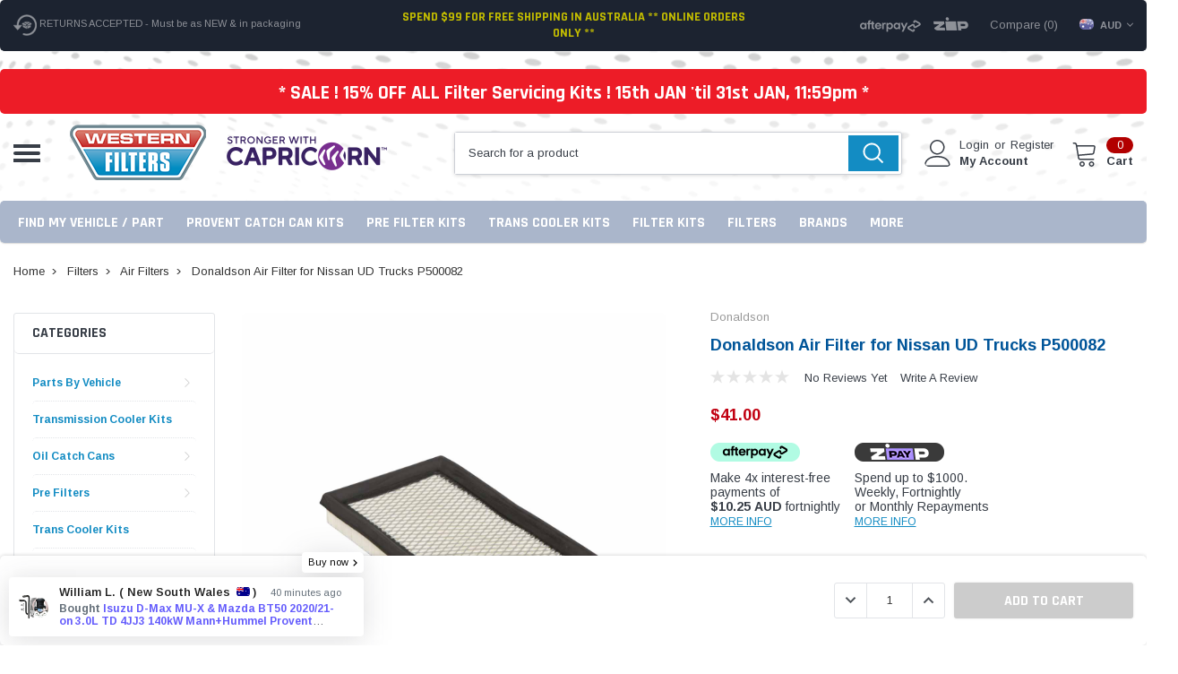

--- FILE ---
content_type: text/html; charset=UTF-8
request_url: https://www.westernfilters.net.au/donaldson-air-filter-for-nissan-ud-trucks-p500082/
body_size: 56971
content:
<!DOCTYPE html>
<html class="no-js" lang="en">
    <head>
        <title>Donaldson Air Filter for Nissan UD Trucks P500082</title>
            
        <link rel="dns-prefetch preconnect" href="https://cdn11.bigcommerce.com/s-26lddf" crossorigin><link rel="dns-prefetch preconnect" href="https://fonts.googleapis.com/" crossorigin><link rel="dns-prefetch preconnect" href="https://fonts.gstatic.com/" crossorigin>
        
    
        
        <meta property="product:price:amount" content="41" /><meta property="product:price:currency" content="AUD" /><meta property="og:url" content="https://www.westernfilters.net.au/donaldson-air-filter-for-nissan-ud-trucks-p500082/" /><meta property="og:site_name" content="Western Filters" /><meta name="keywords" content="Donaldson Air Filter for Nissan UD Trucks P500082"><meta name="description" content="Donaldson Air Filter for Nissan UD Trucks P500082"><link rel='canonical' href='https://www.westernfilters.net.au/donaldson-air-filter-for-nissan-ud-trucks-p500082/' /><meta name='platform' content='bigcommerce.stencil' /><meta property="og:type" content="product" />
<meta property="og:title" content="Donaldson Air Filter for Nissan UD Trucks P500082" />
<meta property="og:description" content="Donaldson Air Filter for Nissan UD Trucks P500082" />
<meta property="og:image" content="https://cdn11.bigcommerce.com/s-26lddf/products/17655/images/35765/p500082-donaldson-air-filter_western-filters__37301.1735033197.500.750.jpg?c=2" />
<meta property="fb:admins" content="Jamison64" />
<meta property="og:availability" content="oos" />
<meta property="pinterest:richpins" content="enabled" />
      
        
         

        <link href="https://cdn11.bigcommerce.com/s-26lddf/product_images/favicon-32x32.png?t=1723770692" rel="shortcut icon">
        <link rel="apple-touch-icon" sizes="180x180" href="/apple-touch-icon.png">
        <link rel="icon" type="image/png" sizes="32x32" href="/favicon-32x32.png">
        <link rel="icon" type="image/png" sizes="16x16" href="/favicon-16x16.png">
        <link rel="manifest" href="/site.webmanifest">
        <link rel="mask-icon" href="/safari-pinned-tab.svg" color="#5bbad5">
        
        <meta name="msapplication-TileColor" content="#da532c">
        <meta name="theme-color" content="#ffffff">
        <meta http-equiv="Content-Type" content="text/html; charset=utf-8"/>
        <meta name="viewport" content="width=device-width, initial-scale=1.0">
        
        <meta name="theme-color" content="#383e47">
          <meta name="Description" content="MANN+Hummel Provent 200 Oil Catch Can Kits Vehicle Specific Pre-Filter Kits Donaldson Fuel Manager - Auto Parts & Spares - Automotive Filtration Specialists - Western Filters Sydney Australia - DPF & Standard Filter Cleaning Services, Automotive Filter replacements, passenger & transport needs."> 
               
        <meta name="viewport" content="width=device-width, initial-scale=1">
        <meta http-equiv="cache-control" content="max-age='31536000'" />
        <meta http-equiv="cache-control" content="public" /> 
        
        <script>
            // Change document class from no-js to js so we can detect this in css
            document.documentElement.className = document.documentElement.className.replace('no-js', 'js');
        </script>

        <script type="text/javascript" src="//ajax.googleapis.com/ajax/libs/jquery/1.7.2/jquery.min.js"></script>
        <!-- <link rel="stylesheet" type="text/css" href="https://cdn11.bigcommerce.com/s-26lddf/stencil/a5c098b0-3f3b-013c-b0e0-56b43a598831/e/556e6c00-d3f8-013e-4d1f-26d149433510/scss/optimized-theme.css"/> -->
        <link data-stencil-stylesheet href="https://cdn11.bigcommerce.com/s-26lddf/stencil/a5c098b0-3f3b-013c-b0e0-56b43a598831/e/556e6c00-d3f8-013e-4d1f-26d149433510/css/theme-bcbdb420-d87d-013e-5357-2ee04af7e7ae.css" rel="stylesheet">
        <!-- Start Tracking Code for analytics_facebook -->

<script>
!function(f,b,e,v,n,t,s){if(f.fbq)return;n=f.fbq=function(){n.callMethod?n.callMethod.apply(n,arguments):n.queue.push(arguments)};if(!f._fbq)f._fbq=n;n.push=n;n.loaded=!0;n.version='2.0';n.queue=[];t=b.createElement(e);t.async=!0;t.src=v;s=b.getElementsByTagName(e)[0];s.parentNode.insertBefore(t,s)}(window,document,'script','https://connect.facebook.net/en_US/fbevents.js');

fbq('set', 'autoConfig', 'false', '1941932502532671');
fbq('dataProcessingOptions', ['LDU'], 0, 0);
fbq('init', '1941932502532671', {"external_id":"0821cb40-9b91-4f31-8a6b-a2a2b1106801"});
fbq('set', 'agent', 'bigcommerce', '1941932502532671');

function trackEvents() {
    var pathName = window.location.pathname;

    fbq('track', 'PageView', {}, "");

    // Search events start -- only fire if the shopper lands on the /search.php page
    if (pathName.indexOf('/search.php') === 0 && getUrlParameter('search_query')) {
        fbq('track', 'Search', {
            content_type: 'product_group',
            content_ids: [],
            search_string: getUrlParameter('search_query')
        });
    }
    // Search events end

    // Wishlist events start -- only fire if the shopper attempts to add an item to their wishlist
    if (pathName.indexOf('/wishlist.php') === 0 && getUrlParameter('added_product_id')) {
        fbq('track', 'AddToWishlist', {
            content_type: 'product_group',
            content_ids: []
        });
    }
    // Wishlist events end

    // Lead events start -- only fire if the shopper subscribes to newsletter
    if (pathName.indexOf('/subscribe.php') === 0 && getUrlParameter('result') === 'success') {
        fbq('track', 'Lead', {});
    }
    // Lead events end

    // Registration events start -- only fire if the shopper registers an account
    if (pathName.indexOf('/login.php') === 0 && getUrlParameter('action') === 'account_created') {
        fbq('track', 'CompleteRegistration', {}, "");
    }
    // Registration events end

    

    function getUrlParameter(name) {
        var cleanName = name.replace(/[\[]/, '\[').replace(/[\]]/, '\]');
        var regex = new RegExp('[\?&]' + cleanName + '=([^&#]*)');
        var results = regex.exec(window.location.search);
        return results === null ? '' : decodeURIComponent(results[1].replace(/\+/g, ' '));
    }
}

if (window.addEventListener) {
    window.addEventListener("load", trackEvents, false)
}
</script>
<noscript><img height="1" width="1" style="display:none" alt="null" src="https://www.facebook.com/tr?id=1941932502532671&ev=PageView&noscript=1&a=plbigcommerce1.2&eid="/></noscript>

<!-- End Tracking Code for analytics_facebook -->

<!-- Start Tracking Code for analytics_googleanalytics -->

<script>
    (function(i,s,o,g,r,a,m){i['GoogleAnalyticsObject']=r;i[r]=i[r]||function(){
    (i[r].q=i[r].q||[]).push(arguments)},i[r].l=1*new Date();a=s.createElement(o),
    m=s.getElementsByTagName(o)[0];a.async=1;a.src=g;m.parentNode.insertBefore(a,m)
    })(window,document,'script','//www.google-analytics.com/analytics.js','ga');

   ga('create', 'UA-47139221-1', 'westernfilters.net.au');
    ga('send', 'pageview');
    ga('require', 'ecommerce', 'ecommerce.js');

    function trackEcommerce() {
    this._addTrans = addTrans;
    this._addItem = addItems;
    this._trackTrans = trackTrans;
    }
    function addTrans(orderID,store,total,tax,shipping,city,state,country) {
    ga('ecommerce:addTransaction', {
        'id': orderID,
        'affiliation': store,
        'revenue': total,
        'tax': tax,
        'shipping': shipping,
        'city': city,
        'state': state,
        'country': country
    });
    }
    function addItems(orderID,sku,product,variation,price,qty) {
    ga('ecommerce:addItem', {
        'id': orderID,
        'sku': sku,
        'name': product,
        'category': variation,
        'price': price,
        'quantity': qty
    });
    }
    function trackTrans() {
        ga('ecommerce:send');
    }
    var pageTracker = new trackEcommerce();
</script>




<!-- End Tracking Code for analytics_googleanalytics -->

<!-- Start Tracking Code for analytics_googleanalytics4 -->

<script data-cfasync="false" src="https://cdn11.bigcommerce.com/shared/js/google_analytics4_bodl_subscribers-358423becf5d870b8b603a81de597c10f6bc7699.js" integrity="sha256-gtOfJ3Avc1pEE/hx6SKj/96cca7JvfqllWA9FTQJyfI=" crossorigin="anonymous"></script>
<script data-cfasync="false">
  (function () {
    window.dataLayer = window.dataLayer || [];

    function gtag(){
        dataLayer.push(arguments);
    }

    function initGA4(event) {
         function setupGtag() {
            function configureGtag() {
                gtag('js', new Date());
                gtag('set', 'developer_id.dMjk3Nj', true);
                gtag('config', 'G-2CLJNZGB34');
            }

            var script = document.createElement('script');

            script.src = 'https://www.googletagmanager.com/gtag/js?id=G-2CLJNZGB34';
            script.async = true;
            script.onload = configureGtag;

            document.head.appendChild(script);
        }

        setupGtag();

        if (typeof subscribeOnBodlEvents === 'function') {
            subscribeOnBodlEvents('G-2CLJNZGB34', false);
        }

        window.removeEventListener(event.type, initGA4);
    }

    

    var eventName = document.readyState === 'complete' ? 'consentScriptsLoaded' : 'DOMContentLoaded';
    window.addEventListener(eventName, initGA4, false);
  })()
</script>

<!-- End Tracking Code for analytics_googleanalytics4 -->

<!-- Start Tracking Code for analytics_siteverification -->

<meta name="facebook-domain-verification" content="9fxfxmgx1islt53ty2waoev8tskbgp" />
<meta name="facebook-domain-verification" content="wxw1y8lsp2ys1qrc2phzqfpmlcebb0" />

<!-- End Tracking Code for analytics_siteverification -->


<script type="text/javascript" src="https://checkout-sdk.bigcommerce.com/v1/loader.js" defer ></script>
<script src="https://www.google.com/recaptcha/api.js" async defer></script>
<script type="text/javascript">
var BCData = {"product_attributes":{"sku":"P500082","upc":"742330109304","mpn":"P500082","gtin":"742330109304","weight":{"formatted":"0.32 KGS","value":0.32},"base":true,"image":null,"price":{"with_tax":{"formatted":"$41.00","value":41,"currency":"AUD"},"tax_label":"Aust-GST"},"out_of_stock_behavior":"label_option","out_of_stock_message":"Out of stock","available_modifier_values":[],"in_stock_attributes":[],"stock":null,"instock":false,"stock_message":null,"purchasable":true,"purchasing_message":"The selected product combination is currently unavailable.","call_for_price_message":null}};
</script>
<script>
!function(f,b,e,v,n,t,s)
{if(f.fbq)return;n=f.fbq=function(){n.callMethod?
n.callMethod.apply(n,arguments):n.queue.push(arguments)};
if(!f._fbq)f._fbq=n;n.push=n;n.loaded=!0;n.version='2.0';
n.queue=[];t=b.createElement(e);t.async=!0;
t.src=v;s=b.getElementsByTagName(e)[0];
s.parentNode.insertBefore(t,s)}(window, document,'script',
'https://connect.facebook.net/en_US/fbevents.js');
fbq('init', '1941932502532671');
fbq('track', 'PageView');
</script><!-- Google Tag Manager -->
<script>(function(w,d,s,l,i){w[l]=w[l]||[];w[l].push({'gtm.start':
new Date().getTime(),event:'gtm.js'});var f=d.getElementsByTagName(s)[0],
j=d.createElement(s),dl=l!='dataLayer'?'&l='+l:'';j.async=true;j.src=
'https://www.googletagmanager.com/gtm.js?id='+i+dl;f.parentNode.insertBefore(j,f);
})(window,document,'script','dataLayer','GTM-P359BDT');</script>
<!-- End Google Tag Manager --><script>
fbq(‘set’, ‘autoConfig’, ‘true’, ‘1941932502532671’);
</script><script>!function(i,n,s,t,a,u,d){i.InstantConfig=i.InstantConfig||{},d=i.InstantJS=i.InstantJS||{},d.trackQueue=[],d.track=function(){d.trackQueue.push(arguments)},u=n.createElement(s),u.async=!0,u.src=t,a=n.getElementsByTagName(s)[0],a.parentNode.insertBefore(u,a)}(window,document,'script','https://cdn.instant.one/instant.js?siteId=audiencessite_RbldCM3xNoQj1HnsUVjU0yLg');</script>
 <script data-cfasync="false" src="https://microapps.bigcommerce.com/bodl-events/1.9.4/index.js" integrity="sha256-Y0tDj1qsyiKBRibKllwV0ZJ1aFlGYaHHGl/oUFoXJ7Y=" nonce="" crossorigin="anonymous"></script>
 <script data-cfasync="false" nonce="">

 (function() {
    function decodeBase64(base64) {
       const text = atob(base64);
       const length = text.length;
       const bytes = new Uint8Array(length);
       for (let i = 0; i < length; i++) {
          bytes[i] = text.charCodeAt(i);
       }
       const decoder = new TextDecoder();
       return decoder.decode(bytes);
    }
    window.bodl = JSON.parse(decodeBase64("[base64]"));
 })()

 </script>

<script nonce="">
(function () {
    var xmlHttp = new XMLHttpRequest();

    xmlHttp.open('POST', 'https://bes.gcp.data.bigcommerce.com/nobot');
    xmlHttp.setRequestHeader('Content-Type', 'application/json');
    xmlHttp.send('{"store_id":"543458","timezone_offset":"11.0","timestamp":"2026-01-21T12:22:09.09229600Z","visit_id":"858a6dd7-39bf-4a33-9ea9-f3f6b02fe04e","channel_id":1}');
})();
</script>

        
        
        
        
        
        
        
        
        <!-- snippet location htmlhead -->
        
        <meta property="fb:admins" content="{WesternFilters1}"/>
        
        <!------------- CA Visit Pixel -------------->
        <script type="text/javascript">
    	    var _caq = _caq || [];
    	    (function () {
    		var ca = document.createElement("script"); 
    		ca.type = "text/javascript"; 
    		ca.async = true;
    		ca.id = "_casrc"; 
    		ca.src = "//t.channeladvisor.com/v2/12017894.js";
    		var ca_script = document.getElementsByTagName("script")[0]; 
    		ca_script.parentNode.insertBefore(ca, ca_script);
    	    })();
        </script>

        <!------------- Meta Pixel Fallback -------------->

        <img height="1" width="1" style="display:none" src="https://www.facebook.com/tr?id=1941932502532671&ev=PageView&noscript=1">
        
        <!------------- AutoPartsStore schema -------------->
        
        <script type="application/ld+json">
            {
              "@context": "https://schema.org",
              "@type": "AutoPartsStore",
              "name": "Western Filters",
              "image": "https://cdn11.bigcommerce.com/s-26lddf/images/stencil/original/western-filters-logo_2020_1649734807__55435.original.png",
              "url": "https://www.westernfilters.net.au/",
              "telephone": "02 9831 1715",
              "priceRange": "$$-$$$",
              "address": {
                "@type": "PostalAddress",
                "streetAddress": "45 Forge St",
                "addressLocality": "Blacktown",
                "addressRegion": "NSW",
                "postalCode": "2148",
                "addressCountry": "AU"
              },
            "aggregateRating": {
            "@type": "AggregateRating",
            "ratingValue": "4.9",
            "bestRating": "5",
            "worstRating": "1",
            "reviewCount": "542"
            },
              "geo": {
                "@type": "GeoCoordinates",
                "latitude": -33.7523017,
                "longitude": 150.9135087
              },
              "openingHoursSpecification": [{
                "@type": "OpeningHoursSpecification",
                "dayOfWeek": [
                  "Monday",
                  "Tuesday",
                  "Wednesday",
                  "Thursday",
                  "Friday"
                ],
                "opens": "07:30",
                "closes": "17:00"
              },{
                "@type": "OpeningHoursSpecification",
                "dayOfWeek": "Saturday",
                "opens": "07:30",
                "closes": "12:00"
              }],
              "sameAs": [
                "https://www.facebook.com/WesternFilters1",
                "https://twitter.com/westernfilters1",
                "https://www.youtube.com/@westernfilters1/videos",
                "https://www.instagram.com/westernfilters1/",
                "https://www.pinterest.com.au/westernfilters/"
              ] 
            }
        </script>
        
    </head>
    <body class="page-type-product">
       
       <!-- Google Tag Manager (noscript) -->
        <noscript><iframe src="https://www.googletagmanager.com/ns.html?id=GTM-P359BDT" height="0" width="0" style="display:none;visibility:hidden"></iframe></noscript>
        <!-- End Google Tag Manager (noscript) --> 
       

        <!-- snippet location header -->
        <svg data-src="https://cdn11.bigcommerce.com/s-26lddf/stencil/a5c098b0-3f3b-013c-b0e0-56b43a598831/e/556e6c00-d3f8-013e-4d1f-26d149433510/img/icon-sprite.svg" class="icons-svg-sprite"></svg>

        <!-- menu mobile grp -->
      
            <div class="themevale_Mobile themevale_MobileMenu" id="menu-mobile">
                <div class="themevale_close">
                    <a href="javascript:void(0)" class="close">×</a>
                </div>
                <div class="navPages-container" id="menuMobile" data-menu>
                    <nav class="navPages">
    <ul class="navPages-list">
            <li class="navPages-item">
                
    <p class="navPages-action navPages-action-depth-max has-subMenu is-root">
        <a class="text" href="https://www.westernfilters.net.au/parts-by-vehicle/">Parts By Vehicle</a>
        <span class="navPages-action-moreIcon" aria-hidden="true">
            <svg class="icon"><use xlink:href="#icon-chevron-down" /></svg>
        </span>
    </p>
    <div class="navPage-subMenu navPage-subMenu-horizontal" aria-hidden="true" tabindex="-1">
    <ul class="navPage-subMenu-list">
        <li class="navPage-subMenu-item-child navPage-subMenu-title">
            <p class="navPage-subMenu-action navPages-action">
                <span class="navPages-action-moreIcon" aria-hidden="true">
                    <svg class="icon"><use xlink:href="#icon-chevron-down" /></svg>
                </span>
                <a class="text" href="https://www.westernfilters.net.au/parts-by-vehicle/">Parts By Vehicle</a>
            </p>
        </li>
                <li class="navPage-subMenu-item-child">
                    <p class="navPage-subMenu-action navPages-action navPages-action-depth-max has-subMenu">
                        <a class="text" href="https://www.westernfilters.net.au/4wds-suvs-cars-vans/">4WDs SUVs CARs &amp; VANs</a>
                        <span class="navPages-action-moreIcon" aria-hidden="true">
                            <svg class="icon"><use xlink:href="#icon-chevron-down" /></svg>
                        </span>
                    </p>
                    <div class="navPage-subMenu navPage-subMenu-horizontal" aria-hidden="true" tabindex="-1">
    <ul class="navPage-subMenu-list">
        <li class="navPage-subMenu-item-child navPage-subMenu-title">
            <p class="navPage-subMenu-action navPages-action">
                <span class="navPages-action-moreIcon" aria-hidden="true">
                    <svg class="icon"><use xlink:href="#icon-chevron-down" /></svg>
                </span>
                <a class="text" href="https://www.westernfilters.net.au/4wds-suvs-cars-vans/">4WDs SUVs CARs &amp; VANs</a>
            </p>
        </li>
                <li class="navPage-subMenu-item-child navPages-action-end">
                    <a class="navPage-subMenu-action navPages-action" href="https://www.westernfilters.net.au/chrolet/"><span class="text">Chrolet</span></a>
                </li>
                <li class="navPage-subMenu-item-child navPages-action-end">
                    <a class="navPage-subMenu-action navPages-action" href="https://www.westernfilters.net.au/ford-5/"><span class="text">Ford</span></a>
                </li>
                <li class="navPage-subMenu-item-child navPages-action-end">
                    <a class="navPage-subMenu-action navPages-action" href="https://www.westernfilters.net.au/great-wall-3/"><span class="text">Great Wall</span></a>
                </li>
                <li class="navPage-subMenu-item-child navPages-action-end">
                    <a class="navPage-subMenu-action navPages-action" href="https://www.westernfilters.net.au/holden/"><span class="text">Holden</span></a>
                </li>
                <li class="navPage-subMenu-item-child navPages-action-end">
                    <a class="navPage-subMenu-action navPages-action" href="https://www.westernfilters.net.au/chevrolet/"><span class="text">Chevrolet</span></a>
                </li>
                <li class="navPage-subMenu-item-child navPages-action-end">
                    <a class="navPage-subMenu-action navPages-action" href="https://www.westernfilters.net.au/hyundai/"><span class="text">Hyundai</span></a>
                </li>
                <li class="navPage-subMenu-item-child navPages-action-end">
                    <a class="navPage-subMenu-action navPages-action" href="https://www.westernfilters.net.au/isuzu-5/"><span class="text">Isuzu</span></a>
                </li>
                <li class="navPage-subMenu-item-child navPages-action-end">
                    <a class="navPage-subMenu-action navPages-action" href="https://www.westernfilters.net.au/jeep-1/"><span class="text">Jeep</span></a>
                </li>
                <li class="navPage-subMenu-item-child navPages-action-end">
                    <a class="navPage-subMenu-action navPages-action" href="https://www.westernfilters.net.au/kia/"><span class="text">Kia</span></a>
                </li>
                <li class="navPage-subMenu-item-child navPages-action-end">
                    <a class="navPage-subMenu-action navPages-action" href="https://www.westernfilters.net.au/ldv/"><span class="text">LDV</span></a>
                </li>
                <li class="navPage-subMenu-item-child navPages-action-end">
                    <a class="navPage-subMenu-action navPages-action" href="https://www.westernfilters.net.au/mazda/"><span class="text">Mazda</span></a>
                </li>
                <li class="navPage-subMenu-item-child navPages-action-end">
                    <a class="navPage-subMenu-action navPages-action" href="https://www.westernfilters.net.au/mercedes-benz-2/"><span class="text">Mercedes Benz</span></a>
                </li>
                <li class="navPage-subMenu-item-child navPages-action-end">
                    <a class="navPage-subMenu-action navPages-action" href="https://www.westernfilters.net.au/mitsubishi/"><span class="text">Mitsubishi</span></a>
                </li>
                <li class="navPage-subMenu-item-child navPages-action-end">
                    <a class="navPage-subMenu-action navPages-action" href="https://www.westernfilters.net.au/nissan-1/"><span class="text">Nissan</span></a>
                </li>
                <li class="navPage-subMenu-item-child navPages-action-end">
                    <a class="navPage-subMenu-action navPages-action" href="https://www.westernfilters.net.au/subaru/"><span class="text">Subaru</span></a>
                </li>
                <li class="navPage-subMenu-item-child navPages-action-end">
                    <a class="navPage-subMenu-action navPages-action" href="https://www.westernfilters.net.au/toyota/"><span class="text">Toyota</span></a>
                </li>
                <li class="navPage-subMenu-item-child navPages-action-end">
                    <a class="navPage-subMenu-action navPages-action" href="https://www.westernfilters.net.au/volkswagen/"><span class="text">Volkswagen</span></a>
                </li>
                <li class="navPage-subMenu-item-child navPages-action-end">
                    <a class="navPage-subMenu-action navPages-action" href="https://www.westernfilters.net.au"><span class="text">..................................</span></a>
                </li>
                <li class="navPage-subMenu-item-child navPages-action-end">
                    <a class="navPage-subMenu-action navPages-action" href="https://www.westernfilters.net.au/audi/"><span class="text">Audi</span></a>
                </li>
                <li class="navPage-subMenu-item-child navPages-action-end">
                    <a class="navPage-subMenu-action navPages-action" href="https://www.westernfilters.net.au/bmw/"><span class="text">BMW</span></a>
                </li>
                <li class="navPage-subMenu-item-child navPages-action-end">
                    <a class="navPage-subMenu-action navPages-action" href="https://www.westernfilters.net.au/citroen/"><span class="text">Citroen</span></a>
                </li>
                <li class="navPage-subMenu-item-child navPages-action-end">
                    <a class="navPage-subMenu-action navPages-action" href="https://www.westernfilters.net.au/daewoo/"><span class="text">Daewoo</span></a>
                </li>
                <li class="navPage-subMenu-item-child navPages-action-end">
                    <a class="navPage-subMenu-action navPages-action" href="https://www.westernfilters.net.au/daf-1/"><span class="text">Daf</span></a>
                </li>
                <li class="navPage-subMenu-item-child navPages-action-end">
                    <a class="navPage-subMenu-action navPages-action" href="https://www.westernfilters.net.au/daihatsu/"><span class="text">Daihatsu</span></a>
                </li>
                <li class="navPage-subMenu-item-child navPages-action-end">
                    <a class="navPage-subMenu-action navPages-action" href="https://www.westernfilters.net.au/dodge-chrysler/"><span class="text">Dodge-Chrysler</span></a>
                </li>
                <li class="navPage-subMenu-item-child navPages-action-end">
                    <a class="navPage-subMenu-action navPages-action" href="https://www.westernfilters.net.au/fiat/"><span class="text">Fiat</span></a>
                </li>
                <li class="navPage-subMenu-item-child navPages-action-end">
                    <a class="navPage-subMenu-action navPages-action" href="https://www.westernfilters.net.au/honda/"><span class="text">Honda</span></a>
                </li>
                <li class="navPage-subMenu-item-child navPages-action-end">
                    <a class="navPage-subMenu-action navPages-action" href="https://www.westernfilters.net.au/jaguar/"><span class="text">Jaguar</span></a>
                </li>
                <li class="navPage-subMenu-item-child navPages-action-end">
                    <a class="navPage-subMenu-action navPages-action" href="https://www.westernfilters.net.au/land-rover/"><span class="text">Land Rover</span></a>
                </li>
                <li class="navPage-subMenu-item-child navPages-action-end">
                    <a class="navPage-subMenu-action navPages-action" href="https://www.westernfilters.net.au/lexus/"><span class="text">Lexus</span></a>
                </li>
                <li class="navPage-subMenu-item-child navPages-action-end">
                    <a class="navPage-subMenu-action navPages-action" href="https://www.westernfilters.net.au/porsche/"><span class="text">Porsche</span></a>
                </li>
                <li class="navPage-subMenu-item-child navPages-action-end">
                    <a class="navPage-subMenu-action navPages-action" href="https://www.westernfilters.net.au/peugeot/"><span class="text">Peugeot</span></a>
                </li>
                <li class="navPage-subMenu-item-child navPages-action-end">
                    <a class="navPage-subMenu-action navPages-action" href="https://www.westernfilters.net.au/renault/"><span class="text">Renault</span></a>
                </li>
                <li class="navPage-subMenu-item-child navPages-action-end">
                    <a class="navPage-subMenu-action navPages-action" href="https://www.westernfilters.net.au/saab/"><span class="text">SAAB</span></a>
                </li>
                <li class="navPage-subMenu-item-child navPages-action-end">
                    <a class="navPage-subMenu-action navPages-action" href="https://www.westernfilters.net.au/skoda/"><span class="text">Skoda</span></a>
                </li>
                <li class="navPage-subMenu-item-child navPages-action-end">
                    <a class="navPage-subMenu-action navPages-action" href="https://www.westernfilters.net.au/ssangyong/"><span class="text">Ssangyong</span></a>
                </li>
                <li class="navPage-subMenu-item-child navPages-action-end">
                    <a class="navPage-subMenu-action navPages-action" href="https://www.westernfilters.net.au/suzuki/"><span class="text">Suzuki</span></a>
                </li>
                <li class="navPage-subMenu-item-child navPages-action-end">
                    <a class="navPage-subMenu-action navPages-action" href="https://www.westernfilters.net.au/volvo-3/"><span class="text">Volvo</span></a>
                </li>
    </ul>
</div>
                </li>
                <li class="navPage-subMenu-item-child">
                    <p class="navPage-subMenu-action navPages-action navPages-action-depth-max has-subMenu">
                        <a class="text" href="https://www.westernfilters.net.au/machinery-ag-needs/">Machinery Ag Needs</a>
                        <span class="navPages-action-moreIcon" aria-hidden="true">
                            <svg class="icon"><use xlink:href="#icon-chevron-down" /></svg>
                        </span>
                    </p>
                    <div class="navPage-subMenu navPage-subMenu-horizontal" aria-hidden="true" tabindex="-1">
    <ul class="navPage-subMenu-list">
        <li class="navPage-subMenu-item-child navPage-subMenu-title">
            <p class="navPage-subMenu-action navPages-action">
                <span class="navPages-action-moreIcon" aria-hidden="true">
                    <svg class="icon"><use xlink:href="#icon-chevron-down" /></svg>
                </span>
                <a class="text" href="https://www.westernfilters.net.au/machinery-ag-needs/">Machinery Ag Needs</a>
            </p>
        </li>
                <li class="navPage-subMenu-item-child navPages-action-end">
                    <a class="navPage-subMenu-action navPages-action" href="https://www.westernfilters.net.au/bobcat/"><span class="text">Bobcat</span></a>
                </li>
                <li class="navPage-subMenu-item-child navPages-action-end">
                    <a class="navPage-subMenu-action navPages-action" href="https://www.westernfilters.net.au/bomag-1/"><span class="text">Bomag</span></a>
                </li>
                <li class="navPage-subMenu-item-child navPages-action-end">
                    <a class="navPage-subMenu-action navPages-action" href="https://www.westernfilters.net.au/claas-ag/"><span class="text">Claas Ag</span></a>
                </li>
                <li class="navPage-subMenu-item-child navPages-action-end">
                    <a class="navPage-subMenu-action navPages-action" href="https://www.westernfilters.net.au/cummins-ag/"><span class="text">Cummins Ag</span></a>
                </li>
                <li class="navPage-subMenu-item-child navPages-action-end">
                    <a class="navPage-subMenu-action navPages-action" href="https://www.westernfilters.net.au/detroit-diesel-engines-1/"><span class="text">Detroit Diesel Engines</span></a>
                </li>
                <li class="navPage-subMenu-item-child navPages-action-end">
                    <a class="navPage-subMenu-action navPages-action" href="https://www.westernfilters.net.au/deutz-ag/"><span class="text">Deutz Ag</span></a>
                </li>
                <li class="navPage-subMenu-item-child navPages-action-end">
                    <a class="navPage-subMenu-action navPages-action" href="https://www.westernfilters.net.au/excavators-11/"><span class="text">Excavators</span></a>
                </li>
                <li class="navPage-subMenu-item-child navPages-action-end">
                    <a class="navPage-subMenu-action navPages-action" href="https://www.westernfilters.net.au/fiat-ag/"><span class="text">Fiat Ag</span></a>
                </li>
                <li class="navPage-subMenu-item-child navPages-action-end">
                    <a class="navPage-subMenu-action navPages-action" href="https://www.westernfilters.net.au/grove-ag/"><span class="text">Grove Ag</span></a>
                </li>
                <li class="navPage-subMenu-item-child navPages-action-end">
                    <a class="navPage-subMenu-action navPages-action" href="https://www.westernfilters.net.au/hitachi-ag/"><span class="text">Hitachi Ag</span></a>
                </li>
                <li class="navPage-subMenu-item-child navPages-action-end">
                    <a class="navPage-subMenu-action navPages-action" href="https://www.westernfilters.net.au/hyundai-equipment/"><span class="text">Hyundai Equipment</span></a>
                </li>
                <li class="navPage-subMenu-item-child navPages-action-end">
                    <a class="navPage-subMenu-action navPages-action" href="https://www.westernfilters.net.au/ingersoll-rand-1/"><span class="text">Ingersoll-Rand</span></a>
                </li>
                <li class="navPage-subMenu-item-child navPages-action-end">
                    <a class="navPage-subMenu-action navPages-action" href="https://www.westernfilters.net.au/jc-bamford-1/"><span class="text">JC Bamford</span></a>
                </li>
                <li class="navPage-subMenu-item-child navPages-action-end">
                    <a class="navPage-subMenu-action navPages-action" href="https://www.westernfilters.net.au/john-deere-ag/"><span class="text">John Deere Ag</span></a>
                </li>
                <li class="navPage-subMenu-item-child navPages-action-end">
                    <a class="navPage-subMenu-action navPages-action" href="https://www.westernfilters.net.au/machinery-filter-kits-1/"><span class="text">Machinery Filter Kits</span></a>
                </li>
                <li class="navPage-subMenu-item-child navPages-action-end">
                    <a class="navPage-subMenu-action navPages-action" href="https://www.westernfilters.net.au/machinery-filters/"><span class="text">Machinery Filters</span></a>
                </li>
                <li class="navPage-subMenu-item-child navPages-action-end">
                    <a class="navPage-subMenu-action navPages-action" href="https://www.westernfilters.net.au/new-holland-ag/"><span class="text">New Holland Ag</span></a>
                </li>
                <li class="navPage-subMenu-item-child navPages-action-end">
                    <a class="navPage-subMenu-action navPages-action" href="https://www.westernfilters.net.au/perkins-1/"><span class="text">Perkins</span></a>
                </li>
                <li class="navPage-subMenu-item-child navPages-action-end">
                    <a class="navPage-subMenu-action navPages-action" href="https://www.westernfilters.net.au/vermeer-1/"><span class="text">Vermeer</span></a>
                </li>
                <li class="navPage-subMenu-item-child navPages-action-end">
                    <a class="navPage-subMenu-action navPages-action" href="https://www.westernfilters.net.au/volvo-engines/"><span class="text">Volvo Engines</span></a>
                </li>
                <li class="navPage-subMenu-item-child navPages-action-end">
                    <a class="navPage-subMenu-action navPages-action" href="https://www.westernfilters.net.au/wirtgen-ag/"><span class="text">Wirtgen Ag</span></a>
                </li>
                <li class="navPage-subMenu-item-child navPages-action-end">
                    <a class="navPage-subMenu-action navPages-action" href="https://www.westernfilters.net.au/yanmar-ag/"><span class="text">Yanmar Ag</span></a>
                </li>
    </ul>
</div>
                </li>
                <li class="navPage-subMenu-item-child">
                    <p class="navPage-subMenu-action navPages-action navPages-action-depth-max has-subMenu">
                        <a class="text" href="https://www.westernfilters.net.au/transport-mining-construction/">Transport Mining &amp; Construction</a>
                        <span class="navPages-action-moreIcon" aria-hidden="true">
                            <svg class="icon"><use xlink:href="#icon-chevron-down" /></svg>
                        </span>
                    </p>
                    <div class="navPage-subMenu navPage-subMenu-horizontal" aria-hidden="true" tabindex="-1">
    <ul class="navPage-subMenu-list">
        <li class="navPage-subMenu-item-child navPage-subMenu-title">
            <p class="navPage-subMenu-action navPages-action">
                <span class="navPages-action-moreIcon" aria-hidden="true">
                    <svg class="icon"><use xlink:href="#icon-chevron-down" /></svg>
                </span>
                <a class="text" href="https://www.westernfilters.net.au/transport-mining-construction/">Transport Mining &amp; Construction</a>
            </p>
        </li>
                <li class="navPage-subMenu-item-child navPages-action-end">
                    <a class="navPage-subMenu-action navPages-action" href="https://www.westernfilters.net.au/atlas-copco-1/"><span class="text">Atlas Copco</span></a>
                </li>
                <li class="navPage-subMenu-item-child navPages-action-end">
                    <a class="navPage-subMenu-action navPages-action" href="https://www.westernfilters.net.au/case-4/"><span class="text">Case</span></a>
                </li>
                <li class="navPage-subMenu-item-child navPages-action-end">
                    <a class="navPage-subMenu-action navPages-action" href="https://www.westernfilters.net.au/case-international-2/"><span class="text">Case-International</span></a>
                </li>
                <li class="navPage-subMenu-item-child navPages-action-end">
                    <a class="navPage-subMenu-action navPages-action" href="https://www.westernfilters.net.au/caterpillar-1/"><span class="text">Caterpillar</span></a>
                </li>
                <li class="navPage-subMenu-item-child navPages-action-end">
                    <a class="navPage-subMenu-action navPages-action" href="https://www.westernfilters.net.au/claas/"><span class="text">Claas</span></a>
                </li>
                <li class="navPage-subMenu-item-child navPages-action-end">
                    <a class="navPage-subMenu-action navPages-action" href="https://www.westernfilters.net.au/compactors/"><span class="text">Compactors</span></a>
                </li>
                <li class="navPage-subMenu-item-child navPages-action-end">
                    <a class="navPage-subMenu-action navPages-action" href="https://www.westernfilters.net.au/cummins-7/"><span class="text">Cummins</span></a>
                </li>
                <li class="navPage-subMenu-item-child navPages-action-end">
                    <a class="navPage-subMenu-action navPages-action" href="https://www.westernfilters.net.au/demag-1/"><span class="text">Demag</span></a>
                </li>
                <li class="navPage-subMenu-item-child navPages-action-end">
                    <a class="navPage-subMenu-action navPages-action" href="https://www.westernfilters.net.au/deutz/"><span class="text">Deutz</span></a>
                </li>
                <li class="navPage-subMenu-item-child navPages-action-end">
                    <a class="navPage-subMenu-action navPages-action" href="https://www.westernfilters.net.au/doosan-1/"><span class="text">Doosan</span></a>
                </li>
                <li class="navPage-subMenu-item-child navPages-action-end">
                    <a class="navPage-subMenu-action navPages-action" href="https://www.westernfilters.net.au/dynapac-1/"><span class="text">Dynapac</span></a>
                </li>
                <li class="navPage-subMenu-item-child navPages-action-end">
                    <a class="navPage-subMenu-action navPages-action" href="https://www.westernfilters.net.au/ford-trucks/"><span class="text">Ford Trucks</span></a>
                </li>
                <li class="navPage-subMenu-item-child navPages-action-end">
                    <a class="navPage-subMenu-action navPages-action" href="https://www.westernfilters.net.au/foton-1/"><span class="text">Foton</span></a>
                </li>
                <li class="navPage-subMenu-item-child navPages-action-end">
                    <a class="navPage-subMenu-action navPages-action" href="https://www.westernfilters.net.au/freightliner-1/"><span class="text">Freightliner</span></a>
                </li>
                <li class="navPage-subMenu-item-child navPages-action-end">
                    <a class="navPage-subMenu-action navPages-action" href="https://www.westernfilters.net.au/gehl-1/"><span class="text">Gehl</span></a>
                </li>
                <li class="navPage-subMenu-item-child navPages-action-end">
                    <a class="navPage-subMenu-action navPages-action" href="https://www.westernfilters.net.au/grove/"><span class="text">Grove</span></a>
                </li>
                <li class="navPage-subMenu-item-child navPages-action-end">
                    <a class="navPage-subMenu-action navPages-action" href="https://www.westernfilters.net.au/hino-5/"><span class="text">Hino</span></a>
                </li>
                <li class="navPage-subMenu-item-child navPages-action-end">
                    <a class="navPage-subMenu-action navPages-action" href="https://www.westernfilters.net.au/hitachi-2/"><span class="text">Hitachi</span></a>
                </li>
                <li class="navPage-subMenu-item-child navPages-action-end">
                    <a class="navPage-subMenu-action navPages-action" href="https://www.westernfilters.net.au/hyster-1/"><span class="text">Hyster</span></a>
                </li>
                <li class="navPage-subMenu-item-child navPages-action-end">
                    <a class="navPage-subMenu-action navPages-action" href="https://www.westernfilters.net.au/hyundai-machinery/"><span class="text">Hyundai Machinery</span></a>
                </li>
                <li class="navPage-subMenu-item-child navPages-action-end">
                    <a class="navPage-subMenu-action navPages-action" href="https://www.westernfilters.net.au/isuzu-trucks/"><span class="text">Isuzu Trucks</span></a>
                </li>
                <li class="navPage-subMenu-item-child navPages-action-end">
                    <a class="navPage-subMenu-action navPages-action" href="https://www.westernfilters.net.au/iveco-1/"><span class="text">Iveco</span></a>
                </li>
                <li class="navPage-subMenu-item-child navPages-action-end">
                    <a class="navPage-subMenu-action navPages-action" href="https://www.westernfilters.net.au/john-deere/"><span class="text">John Deere</span></a>
                </li>
                <li class="navPage-subMenu-item-child navPages-action-end">
                    <a class="navPage-subMenu-action navPages-action" href="https://www.westernfilters.net.au/kato-1/"><span class="text">Kato</span></a>
                </li>
                <li class="navPage-subMenu-item-child navPages-action-end">
                    <a class="navPage-subMenu-action navPages-action" href="https://www.westernfilters.net.au/kawasaki-1/"><span class="text">Kawasaki</span></a>
                </li>
                <li class="navPage-subMenu-item-child navPages-action-end">
                    <a class="navPage-subMenu-action navPages-action" href="https://www.westernfilters.net.au/kenworth-1/"><span class="text">Kenworth</span></a>
                </li>
                <li class="navPage-subMenu-item-child navPages-action-end">
                    <a class="navPage-subMenu-action navPages-action" href="https://www.westernfilters.net.au/kobelco-1/"><span class="text">Kobelco</span></a>
                </li>
                <li class="navPage-subMenu-item-child navPages-action-end">
                    <a class="navPage-subMenu-action navPages-action" href="https://www.westernfilters.net.au/komatsu-3/"><span class="text">Komatsu</span></a>
                </li>
                <li class="navPage-subMenu-item-child navPages-action-end">
                    <a class="navPage-subMenu-action navPages-action" href="https://www.westernfilters.net.au/kubota-1/"><span class="text">Kubota</span></a>
                </li>
                <li class="navPage-subMenu-item-child navPages-action-end">
                    <a class="navPage-subMenu-action navPages-action" href="https://www.westernfilters.net.au/liebherr-1/"><span class="text">Liebherr</span></a>
                </li>
                <li class="navPage-subMenu-item-child navPages-action-end">
                    <a class="navPage-subMenu-action navPages-action" href="https://www.westernfilters.net.au/light-duty-trucks-1/"><span class="text">Light-Duty Trucks</span></a>
                </li>
                <li class="navPage-subMenu-item-child navPages-action-end">
                    <a class="navPage-subMenu-action navPages-action" href="https://www.westernfilters.net.au/mack-3/"><span class="text">Mack</span></a>
                </li>
                <li class="navPage-subMenu-item-child navPages-action-end">
                    <a class="navPage-subMenu-action navPages-action" href="https://www.westernfilters.net.au/man-1/"><span class="text">MAN</span></a>
                </li>
                <li class="navPage-subMenu-item-child navPages-action-end">
                    <a class="navPage-subMenu-action navPages-action" href="https://www.westernfilters.net.au/manitou/"><span class="text">Manitou</span></a>
                </li>
                <li class="navPage-subMenu-item-child navPages-action-end">
                    <a class="navPage-subMenu-action navPages-action" href="https://www.westernfilters.net.au/massey-ferguson-1/"><span class="text">Massey Ferguson</span></a>
                </li>
                <li class="navPage-subMenu-item-child navPages-action-end">
                    <a class="navPage-subMenu-action navPages-action" href="https://www.westernfilters.net.au/mercedes-benz-trucks/"><span class="text">Mercedes-Benz Trucks</span></a>
                </li>
                <li class="navPage-subMenu-item-child navPages-action-end">
                    <a class="navPage-subMenu-action navPages-action" href="https://www.westernfilters.net.au/mitsubishi-fuso/"><span class="text">Mitsubishi Fuso</span></a>
                </li>
                <li class="navPage-subMenu-item-child navPages-action-end">
                    <a class="navPage-subMenu-action navPages-action" href="https://www.westernfilters.net.au/new-holland/"><span class="text">New Holland</span></a>
                </li>
                <li class="navPage-subMenu-item-child navPages-action-end">
                    <a class="navPage-subMenu-action navPages-action" href="https://www.westernfilters.net.au/nissan-trucks/"><span class="text">Nissan Trucks</span></a>
                </li>
                <li class="navPage-subMenu-item-child navPages-action-end">
                    <a class="navPage-subMenu-action navPages-action" href="https://www.westernfilters.net.au/scania-2/"><span class="text">Scania</span></a>
                </li>
                <li class="navPage-subMenu-item-child navPages-action-end">
                    <a class="navPage-subMenu-action navPages-action" href="https://www.westernfilters.net.au/sterling-1/"><span class="text">Sterling</span></a>
                </li>
                <li class="navPage-subMenu-item-child navPages-action-end">
                    <a class="navPage-subMenu-action navPages-action" href="https://www.westernfilters.net.au/terex-1/"><span class="text">Terex</span></a>
                </li>
                <li class="navPage-subMenu-item-child navPages-action-end">
                    <a class="navPage-subMenu-action navPages-action" href="https://www.westernfilters.net.au/thomas-1/"><span class="text">Thomas</span></a>
                </li>
                <li class="navPage-subMenu-item-child navPages-action-end">
                    <a class="navPage-subMenu-action navPages-action" href="https://www.westernfilters.net.au/truck-batteries-1/"><span class="text">Truck Batteries</span></a>
                </li>
                <li class="navPage-subMenu-item-child navPages-action-end">
                    <a class="navPage-subMenu-action navPages-action" href="https://www.westernfilters.net.au/truck-filter-kits-1/"><span class="text">Truck Filter Kits</span></a>
                </li>
                <li class="navPage-subMenu-item-child navPages-action-end">
                    <a class="navPage-subMenu-action navPages-action" href="https://www.westernfilters.net.au/truck-mirrors/"><span class="text">Truck Mirrors</span></a>
                </li>
                <li class="navPage-subMenu-item-child navPages-action-end">
                    <a class="navPage-subMenu-action navPages-action" href="https://www.westernfilters.net.au/truck-safety/"><span class="text">Truck Safety</span></a>
                </li>
                <li class="navPage-subMenu-item-child navPages-action-end">
                    <a class="navPage-subMenu-action navPages-action" href="https://www.westernfilters.net.au/ud-3/"><span class="text">UD</span></a>
                </li>
                <li class="navPage-subMenu-item-child navPages-action-end">
                    <a class="navPage-subMenu-action navPages-action" href="https://www.westernfilters.net.au/volvo-various/"><span class="text">Volvo Various</span></a>
                </li>
                <li class="navPage-subMenu-item-child navPages-action-end">
                    <a class="navPage-subMenu-action navPages-action" href="https://www.westernfilters.net.au/western-star-1/"><span class="text">Western Star</span></a>
                </li>
                <li class="navPage-subMenu-item-child navPages-action-end">
                    <a class="navPage-subMenu-action navPages-action" href="https://www.westernfilters.net.au/wirtgen/"><span class="text">Wirtgen</span></a>
                </li>
                <li class="navPage-subMenu-item-child navPages-action-end">
                    <a class="navPage-subMenu-action navPages-action" href="https://www.westernfilters.net.au/yanmar-4/"><span class="text">Yanmar</span></a>
                </li>
    </ul>
</div>
                </li>
    </ul>
</div>
            </li>
            <li class="navPages-item">
                    <a class="navPages-action" href="https://www.westernfilters.net.au/transmission-cooler-kits-2"><span class="text">Transmission Cooler Kits</span></a>
            </li>
            <li class="navPages-item">
                
    <p class="navPages-action navPages-action-depth-max has-subMenu is-root">
        <a class="text" href="https://www.westernfilters.net.au/crankcase-breathers-oil-catch-cans/">Oil Catch Cans</a>
        <span class="navPages-action-moreIcon" aria-hidden="true">
            <svg class="icon"><use xlink:href="#icon-chevron-down" /></svg>
        </span>
    </p>
    <div class="navPage-subMenu navPage-subMenu-horizontal" aria-hidden="true" tabindex="-1">
    <ul class="navPage-subMenu-list">
        <li class="navPage-subMenu-item-child navPage-subMenu-title">
            <p class="navPage-subMenu-action navPages-action">
                <span class="navPages-action-moreIcon" aria-hidden="true">
                    <svg class="icon"><use xlink:href="#icon-chevron-down" /></svg>
                </span>
                <a class="text" href="https://www.westernfilters.net.au/crankcase-breathers-oil-catch-cans/">Oil Catch Cans</a>
            </p>
        </li>
                <li class="navPage-subMenu-item-child">
                    <p class="navPage-subMenu-action navPages-action navPages-action-depth-max has-subMenu">
                        <a class="text" href="https://www.westernfilters.net.au/provent-catch-can-kits/">Provent Catch Can Kits</a>
                        <span class="navPages-action-moreIcon" aria-hidden="true">
                            <svg class="icon"><use xlink:href="#icon-chevron-down" /></svg>
                        </span>
                    </p>
                    <div class="navPage-subMenu navPage-subMenu-horizontal" aria-hidden="true" tabindex="-1">
    <ul class="navPage-subMenu-list">
        <li class="navPage-subMenu-item-child navPage-subMenu-title">
            <p class="navPage-subMenu-action navPages-action">
                <span class="navPages-action-moreIcon" aria-hidden="true">
                    <svg class="icon"><use xlink:href="#icon-chevron-down" /></svg>
                </span>
                <a class="text" href="https://www.westernfilters.net.au/provent-catch-can-kits/">Provent Catch Can Kits</a>
            </p>
        </li>
                <li class="navPage-subMenu-item-child navPages-action-end">
                    <a class="navPage-subMenu-action navPages-action" href="https://www.westernfilters.net.au/dual-bracket-pre-filters/"><span class="text">Dual Bracket Pre-Filters</span></a>
                </li>
                <li class="navPage-subMenu-item-child navPages-action-end">
                    <a class="navPage-subMenu-action navPages-action" href="https://www.westernfilters.net.au/vehicle-specific-1/"><span class="text">Vehicle Specific</span></a>
                </li>
                <li class="navPage-subMenu-item-child navPages-action-end">
                    <a class="navPage-subMenu-action navPages-action" href="https://www.westernfilters.net.au/universal-kits-2/"><span class="text">Universal Kits</span></a>
                </li>
    </ul>
</div>
                </li>
                <li class="navPage-subMenu-item-child navPages-action-end">
                    <a class="navPage-subMenu-action navPages-action" href="https://www.westernfilters.net.au/provent-accessories/"><span class="text">Provent Accessories</span></a>
                </li>
                <li class="navPage-subMenu-item-child navPages-action-end">
                    <a class="navPage-subMenu-action navPages-action" href="https://www.westernfilters.net.au/donaldson-crankcase-ventilation/"><span class="text">Donaldson Crankcase Ventilation</span></a>
                </li>
                <li class="navPage-subMenu-item-child navPages-action-end">
                    <a class="navPage-subMenu-action navPages-action" href="https://www.westernfilters.net.au/fleetguard-crankcase-ventilation/"><span class="text">Fleetguard Crankcase Ventilation</span></a>
                </li>
                <li class="navPage-subMenu-item-child navPages-action-end">
                    <a class="navPage-subMenu-action navPages-action" href="https://www.westernfilters.net.au/racor-ccv-crankcase-ventilation/"><span class="text">Racor CCV Crankcase Ventilation</span></a>
                </li>
                <li class="navPage-subMenu-item-child navPages-action-end">
                    <a class="navPage-subMenu-action navPages-action" href="https://www.westernfilters.net.au/wesfil-crankcase-ventilation/"><span class="text">Wesfil Crankcase Ventilation</span></a>
                </li>
    </ul>
</div>
            </li>
            <li class="navPages-item">
                
    <p class="navPages-action navPages-action-depth-max has-subMenu is-root">
        <a class="text" href="https://www.westernfilters.net.au/pre-filters/">Pre Filters</a>
        <span class="navPages-action-moreIcon" aria-hidden="true">
            <svg class="icon"><use xlink:href="#icon-chevron-down" /></svg>
        </span>
    </p>
    <div class="navPage-subMenu navPage-subMenu-horizontal" aria-hidden="true" tabindex="-1">
    <ul class="navPage-subMenu-list">
        <li class="navPage-subMenu-item-child navPage-subMenu-title">
            <p class="navPage-subMenu-action navPages-action">
                <span class="navPages-action-moreIcon" aria-hidden="true">
                    <svg class="icon"><use xlink:href="#icon-chevron-down" /></svg>
                </span>
                <a class="text" href="https://www.westernfilters.net.au/pre-filters/">Pre Filters</a>
            </p>
        </li>
                <li class="navPage-subMenu-item-child navPages-action-end">
                    <a class="navPage-subMenu-action navPages-action" href="https://www.westernfilters.net.au/pf-dual-bracket-kits/"><span class="text">PF Dual Bracket Kits</span></a>
                </li>
                <li class="navPage-subMenu-item-child navPages-action-end">
                    <a class="navPage-subMenu-action navPages-action" href="https://www.westernfilters.net.au/wf-donaldson-pre-filter-kits/"><span class="text">WF Donaldson Pre-Filter Kits</span></a>
                </li>
                <li class="navPage-subMenu-item-child navPages-action-end">
                    <a class="navPage-subMenu-action navPages-action" href="https://www.westernfilters.net.au/fleetguard-fuel-filter-water-separators/"><span class="text">Fleetguard Fuel Filter Water Separators</span></a>
                </li>
                <li class="navPage-subMenu-item-child">
                    <p class="navPage-subMenu-action navPages-action navPages-action-depth-max has-subMenu">
                        <a class="text" href="https://www.westernfilters.net.au/fuel-manager-pre-filters/">Fuel Manager Pre Filters</a>
                        <span class="navPages-action-moreIcon" aria-hidden="true">
                            <svg class="icon"><use xlink:href="#icon-chevron-down" /></svg>
                        </span>
                    </p>
                    <div class="navPage-subMenu navPage-subMenu-horizontal" aria-hidden="true" tabindex="-1">
    <ul class="navPage-subMenu-list">
        <li class="navPage-subMenu-item-child navPage-subMenu-title">
            <p class="navPage-subMenu-action navPages-action">
                <span class="navPages-action-moreIcon" aria-hidden="true">
                    <svg class="icon"><use xlink:href="#icon-chevron-down" /></svg>
                </span>
                <a class="text" href="https://www.westernfilters.net.au/fuel-manager-pre-filters/">Fuel Manager Pre Filters</a>
            </p>
        </li>
                <li class="navPage-subMenu-item-child navPages-action-end">
                    <a class="navPage-subMenu-action navPages-action" href="https://www.westernfilters.net.au/fire-alarm-kit/"><span class="text">Fire Alarm Kit</span></a>
                </li>
                <li class="navPage-subMenu-item-child navPages-action-end">
                    <a class="navPage-subMenu-action navPages-action" href="https://www.westernfilters.net.au/ford-fm-kits/"><span class="text">Ford FM Kits</span></a>
                </li>
                <li class="navPage-subMenu-item-child navPages-action-end">
                    <a class="navPage-subMenu-action navPages-action" href="https://www.westernfilters.net.au/mitsubishi-pajero-fm-kits/"><span class="text">Mitsubishi Pajero FM Kits</span></a>
                </li>
                <li class="navPage-subMenu-item-child navPages-action-end">
                    <a class="navPage-subMenu-action navPages-action" href="https://www.westernfilters.net.au/great-wall-fm-kits/"><span class="text">Great Wall FM Kits</span></a>
                </li>
                <li class="navPage-subMenu-item-child navPages-action-end">
                    <a class="navPage-subMenu-action navPages-action" href="https://www.westernfilters.net.au/holden-fm-kits/"><span class="text">Holden FM Kits</span></a>
                </li>
                <li class="navPage-subMenu-item-child navPages-action-end">
                    <a class="navPage-subMenu-action navPages-action" href="https://www.westernfilters.net.au/isuzu-d-max-fm-kits/"><span class="text">Isuzu D-Max FM Kits</span></a>
                </li>
                <li class="navPage-subMenu-item-child navPages-action-end">
                    <a class="navPage-subMenu-action navPages-action" href="https://www.westernfilters.net.au/ldv-fm-kits/"><span class="text">LDV FM Kits</span></a>
                </li>
                <li class="navPage-subMenu-item-child navPages-action-end">
                    <a class="navPage-subMenu-action navPages-action" href="https://www.westernfilters.net.au/mazda-fm-kits/"><span class="text">Mazda FM Kits</span></a>
                </li>
                <li class="navPage-subMenu-item-child navPages-action-end">
                    <a class="navPage-subMenu-action navPages-action" href="https://www.westernfilters.net.au/mitsubishi-fm-kits/"><span class="text">Mitsubishi FM Kits</span></a>
                </li>
                <li class="navPage-subMenu-item-child navPages-action-end">
                    <a class="navPage-subMenu-action navPages-action" href="https://www.westernfilters.net.au/nissan-fm-kits/"><span class="text">Nissan FM Kits</span></a>
                </li>
                <li class="navPage-subMenu-item-child navPages-action-end">
                    <a class="navPage-subMenu-action navPages-action" href="https://www.westernfilters.net.au/toyota-hiace-fm-kits/"><span class="text">Toyota Hiace FM Kits</span></a>
                </li>
                <li class="navPage-subMenu-item-child navPages-action-end">
                    <a class="navPage-subMenu-action navPages-action" href="https://www.westernfilters.net.au/toyota-hilux-fm-kits/"><span class="text">Toyota Hilux FM Kits</span></a>
                </li>
                <li class="navPage-subMenu-item-child navPages-action-end">
                    <a class="navPage-subMenu-action navPages-action" href="https://www.westernfilters.net.au/toyota-landcruiser-fm-kits/"><span class="text">Toyota Landcruiser FM Kits</span></a>
                </li>
                <li class="navPage-subMenu-item-child navPages-action-end">
                    <a class="navPage-subMenu-action navPages-action" href="https://www.westernfilters.net.au/toyota-prado-fm-kits/"><span class="text">Toyota Prado FM Kits</span></a>
                </li>
                <li class="navPage-subMenu-item-child navPages-action-end">
                    <a class="navPage-subMenu-action navPages-action" href="https://www.westernfilters.net.au/universal-fm-kits/"><span class="text">Universal FM Kits</span></a>
                </li>
                <li class="navPage-subMenu-item-child navPages-action-end">
                    <a class="navPage-subMenu-action navPages-action" href="https://www.westernfilters.net.au/vw-amarok-fm-kits/"><span class="text">VW Amarok FM Kits</span></a>
                </li>
    </ul>
</div>
                </li>
                <li class="navPage-subMenu-item-child navPages-action-end">
                    <a class="navPage-subMenu-action navPages-action" href="https://www.westernfilters.net.au/fuel-manager-fittings-and-parts/"><span class="text">Fuel Manager Fittings and Parts</span></a>
                </li>
                <li class="navPage-subMenu-item-child">
                    <p class="navPage-subMenu-action navPages-action navPages-action-depth-max has-subMenu">
                        <a class="text" href="https://www.westernfilters.net.au/mann-preline-kits/">Mann PreLine Kits</a>
                        <span class="navPages-action-moreIcon" aria-hidden="true">
                            <svg class="icon"><use xlink:href="#icon-chevron-down" /></svg>
                        </span>
                    </p>
                    <div class="navPage-subMenu navPage-subMenu-horizontal" aria-hidden="true" tabindex="-1">
    <ul class="navPage-subMenu-list">
        <li class="navPage-subMenu-item-child navPage-subMenu-title">
            <p class="navPage-subMenu-action navPages-action">
                <span class="navPages-action-moreIcon" aria-hidden="true">
                    <svg class="icon"><use xlink:href="#icon-chevron-down" /></svg>
                </span>
                <a class="text" href="https://www.westernfilters.net.au/mann-preline-kits/">Mann PreLine Kits</a>
            </p>
        </li>
                <li class="navPage-subMenu-item-child navPages-action-end">
                    <a class="navPage-subMenu-action navPages-action" href="https://www.westernfilters.net.au/holden-colorado-1/"><span class="text">Holden Colorado</span></a>
                </li>
                <li class="navPage-subMenu-item-child navPages-action-end">
                    <a class="navPage-subMenu-action navPages-action" href="https://www.westernfilters.net.au/isuzu-d-max/"><span class="text">Isuzu D-Max</span></a>
                </li>
                <li class="navPage-subMenu-item-child navPages-action-end">
                    <a class="navPage-subMenu-action navPages-action" href="https://www.westernfilters.net.au/ford-everest/"><span class="text">Ford Everest</span></a>
                </li>
                <li class="navPage-subMenu-item-child navPages-action-end">
                    <a class="navPage-subMenu-action navPages-action" href="https://www.westernfilters.net.au/ford-ranger-1/"><span class="text">Ford Ranger</span></a>
                </li>
                <li class="navPage-subMenu-item-child navPages-action-end">
                    <a class="navPage-subMenu-action navPages-action" href="https://www.westernfilters.net.au/mazda-bt50-1/"><span class="text">Mazda BT50</span></a>
                </li>
                <li class="navPage-subMenu-item-child navPages-action-end">
                    <a class="navPage-subMenu-action navPages-action" href="https://www.westernfilters.net.au/toyota-hilux/"><span class="text">Toyota Hilux</span></a>
                </li>
                <li class="navPage-subMenu-item-child navPages-action-end">
                    <a class="navPage-subMenu-action navPages-action" href="https://www.westernfilters.net.au/toyota-lc-prado/"><span class="text">Toyota LC Prado</span></a>
                </li>
                <li class="navPage-subMenu-item-child navPages-action-end">
                    <a class="navPage-subMenu-action navPages-action" href="https://www.westernfilters.net.au/toyota-landcruiser-70/"><span class="text">Toyota Landcruiser 70</span></a>
                </li>
                <li class="navPage-subMenu-item-child navPages-action-end">
                    <a class="navPage-subMenu-action navPages-action" href="https://www.westernfilters.net.au/toyota-landcruiser-200/"><span class="text">Toyota Landcruiser 200</span></a>
                </li>
                <li class="navPage-subMenu-item-child navPages-action-end">
                    <a class="navPage-subMenu-action navPages-action" href="https://www.westernfilters.net.au/toyota-landcruiser-300/"><span class="text">Toyota Landcruiser 300</span></a>
                </li>
                <li class="navPage-subMenu-item-child navPages-action-end">
                    <a class="navPage-subMenu-action navPages-action" href="https://www.westernfilters.net.au/volkswagen-amarok-1/"><span class="text">Volkswagen Amarok</span></a>
                </li>
    </ul>
</div>
                </li>
                <li class="navPage-subMenu-item-child navPages-action-end">
                    <a class="navPage-subMenu-action navPages-action" href="https://www.westernfilters.net.au/preline-accessories/"><span class="text">PreLine Accessories</span></a>
                </li>
                <li class="navPage-subMenu-item-child navPages-action-end">
                    <a class="navPage-subMenu-action navPages-action" href="https://www.westernfilters.net.au/baldwin-dahl-fuel-water-separators/"><span class="text">Baldwin Dahl Fuel Water Separators</span></a>
                </li>
                <li class="navPage-subMenu-item-child navPages-action-end">
                    <a class="navPage-subMenu-action navPages-action" href="https://www.westernfilters.net.au/delphi-fuel-filter-water-separators/"><span class="text">Delphi Fuel Filter Water Separators</span></a>
                </li>
                <li class="navPage-subMenu-item-child navPages-action-end">
                    <a class="navPage-subMenu-action navPages-action" href="https://www.westernfilters.net.au/donaldson-fuel-filter-water-separators/"><span class="text">Donaldson Fuel Filter Water Separators</span></a>
                </li>
                <li class="navPage-subMenu-item-child navPages-action-end">
                    <a class="navPage-subMenu-action navPages-action" href="https://www.westernfilters.net.au/hifi-fuel-filter-water-separators/"><span class="text">Hifi Fuel Filter Water Separators</span></a>
                </li>
                <li class="navPage-subMenu-item-child navPages-action-end">
                    <a class="navPage-subMenu-action navPages-action" href="https://www.westernfilters.net.au/bulk-storage-fuel-separators/"><span class="text">Bulk Storage Fuel Separators</span></a>
                </li>
                <li class="navPage-subMenu-item-child navPages-action-end">
                    <a class="navPage-subMenu-action navPages-action" href="https://www.westernfilters.net.au/mr-funnel-1/"><span class="text">Mr Funnel</span></a>
                </li>
                <li class="navPage-subMenu-item-child navPages-action-end">
                    <a class="navPage-subMenu-action navPages-action" href="https://www.westernfilters.net.au/racor-fuel-filter-water-separators-1/"><span class="text">Racor Fuel Filter Water Separators</span></a>
                </li>
                <li class="navPage-subMenu-item-child navPages-action-end">
                    <a class="navPage-subMenu-action navPages-action" href="https://www.westernfilters.net.au/racor-replacement-parts/"><span class="text">Racor Replacement Parts</span></a>
                </li>
    </ul>
</div>
            </li>
            <li class="navPages-item">
                    <a class="navPages-action" href="https://www.westernfilters.net.au/trans-cooler-kits/"><span class="text">Trans Cooler Kits</span></a>
            </li>
            <li class="navPages-item">
                
    <p class="navPages-action navPages-action-depth-max has-subMenu is-root">
        <a class="text" href="https://www.westernfilters.net.au/filter-kits/">Filter Kits</a>
        <span class="navPages-action-moreIcon" aria-hidden="true">
            <svg class="icon"><use xlink:href="#icon-chevron-down" /></svg>
        </span>
    </p>
    <div class="navPage-subMenu navPage-subMenu-horizontal" aria-hidden="true" tabindex="-1">
    <ul class="navPage-subMenu-list">
        <li class="navPage-subMenu-item-child navPage-subMenu-title">
            <p class="navPage-subMenu-action navPages-action">
                <span class="navPages-action-moreIcon" aria-hidden="true">
                    <svg class="icon"><use xlink:href="#icon-chevron-down" /></svg>
                </span>
                <a class="text" href="https://www.westernfilters.net.au/filter-kits/">Filter Kits</a>
            </p>
        </li>
                <li class="navPage-subMenu-item-child navPages-action-end">
                    <a class="navPage-subMenu-action navPages-action" href="https://www.westernfilters.net.au/donaldson-filter-kits/"><span class="text">Donaldson Filter Kits</span></a>
                </li>
                <li class="navPage-subMenu-item-child navPages-action-end">
                    <a class="navPage-subMenu-action navPages-action" href="https://www.westernfilters.net.au/fleetguard-filter-kits/"><span class="text">Fleetguard Filter Kits</span></a>
                </li>
                <li class="navPage-subMenu-item-child navPages-action-end">
                    <a class="navPage-subMenu-action navPages-action" href="https://www.westernfilters.net.au/mann-filter-kits/"><span class="text">Mann-Filter Kits</span></a>
                </li>
                <li class="navPage-subMenu-item-child navPages-action-end">
                    <a class="navPage-subMenu-action navPages-action" href="https://www.westernfilters.net.au/sakura-filter-kits/"><span class="text">Sakura Filter Kits</span></a>
                </li>
                <li class="navPage-subMenu-item-child navPages-action-end">
                    <a class="navPage-subMenu-action navPages-action" href="https://www.westernfilters.net.au/uni-filter-kits/"><span class="text">Uni Filter Kits</span></a>
                </li>
                <li class="navPage-subMenu-item-child navPages-action-end">
                    <a class="navPage-subMenu-action navPages-action" href="https://www.westernfilters.net.au/wesfil-filter-kits/"><span class="text">Wesfil Filter Kits</span></a>
                </li>
                <li class="navPage-subMenu-item-child navPages-action-end">
                    <a class="navPage-subMenu-action navPages-action" href="https://www.westernfilters.net.au/western-filters-filter-kits/"><span class="text">Western Filters Filter Kits</span></a>
                </li>
                <li class="navPage-subMenu-item-child navPages-action-end">
                    <a class="navPage-subMenu-action navPages-action" href="https://www.westernfilters.net.au/hydraulic-filter-kits/"><span class="text">Hydraulic Filter Kits</span></a>
                </li>
                <li class="navPage-subMenu-item-child navPages-action-end">
                    <a class="navPage-subMenu-action navPages-action" href="https://www.westernfilters.net.au/machinery-filter-kits/"><span class="text">Machinery Filter Kits</span></a>
                </li>
                <li class="navPage-subMenu-item-child navPages-action-end">
                    <a class="navPage-subMenu-action navPages-action" href="https://www.westernfilters.net.au/transmission-filter-kits/"><span class="text">Transmission Filter Kits</span></a>
                </li>
                <li class="navPage-subMenu-item-child navPages-action-end">
                    <a class="navPage-subMenu-action navPages-action" href="https://www.westernfilters.net.au/truck-kits/"><span class="text">Truck Kits</span></a>
                </li>
                <li class="navPage-subMenu-item-child navPages-action-end">
                    <a class="navPage-subMenu-action navPages-action" href="https://www.westernfilters.net.au/atlas-copco-filter-kits/"><span class="text">Atlas Copco Filter Kits</span></a>
                </li>
                <li class="navPage-subMenu-item-child navPages-action-end">
                    <a class="navPage-subMenu-action navPages-action" href="https://www.westernfilters.net.au/bobcat-filter-kits/"><span class="text">Bobcat Filter Kits</span></a>
                </li>
                <li class="navPage-subMenu-item-child navPages-action-end">
                    <a class="navPage-subMenu-action navPages-action" href="https://www.westernfilters.net.au/case-ih-filter-kits/"><span class="text">Case IH Filter Kits</span></a>
                </li>
                <li class="navPage-subMenu-item-child navPages-action-end">
                    <a class="navPage-subMenu-action navPages-action" href="https://www.westernfilters.net.au/cat-filter-kits/"><span class="text">CAT Filter Kits</span></a>
                </li>
                <li class="navPage-subMenu-item-child navPages-action-end">
                    <a class="navPage-subMenu-action navPages-action" href="https://www.westernfilters.net.au/chevrolet-filter-kits/"><span class="text">Chevrolet Filter Kits</span></a>
                </li>
                <li class="navPage-subMenu-item-child navPages-action-end">
                    <a class="navPage-subMenu-action navPages-action" href="https://www.westernfilters.net.au/chrysler-filter-kits/"><span class="text">Chrysler Filter Kits</span></a>
                </li>
                <li class="navPage-subMenu-item-child navPages-action-end">
                    <a class="navPage-subMenu-action navPages-action" href="https://www.westernfilters.net.au/cummins-filter-kits/"><span class="text">Cummins Filter Kits</span></a>
                </li>
                <li class="navPage-subMenu-item-child navPages-action-end">
                    <a class="navPage-subMenu-action navPages-action" href="https://www.westernfilters.net.au/daewoo-filter-kits/"><span class="text">Daewoo Filter Kits</span></a>
                </li>
                <li class="navPage-subMenu-item-child navPages-action-end">
                    <a class="navPage-subMenu-action navPages-action" href="https://www.westernfilters.net.au/daf-filter-kits/"><span class="text">Daf Filter Kits</span></a>
                </li>
                <li class="navPage-subMenu-item-child navPages-action-end">
                    <a class="navPage-subMenu-action navPages-action" href="https://www.westernfilters.net.au/detroit-filter-kits/"><span class="text">Detroit Filter Kits</span></a>
                </li>
                <li class="navPage-subMenu-item-child navPages-action-end">
                    <a class="navPage-subMenu-action navPages-action" href="https://www.westernfilters.net.au/duramax-silverado-filter-kits/"><span class="text">Duramax Silverado Filter Kits</span></a>
                </li>
                <li class="navPage-subMenu-item-child navPages-action-end">
                    <a class="navPage-subMenu-action navPages-action" href="https://www.westernfilters.net.au/ford-filter-kits/"><span class="text">Ford Filter Kits</span></a>
                </li>
                <li class="navPage-subMenu-item-child navPages-action-end">
                    <a class="navPage-subMenu-action navPages-action" href="https://www.westernfilters.net.au/foton-filter-kits/"><span class="text">Foton Filter Kits</span></a>
                </li>
                <li class="navPage-subMenu-item-child navPages-action-end">
                    <a class="navPage-subMenu-action navPages-action" href="https://www.westernfilters.net.au/fuso-filter-kits/"><span class="text">Fuso Filter Kits</span></a>
                </li>
                <li class="navPage-subMenu-item-child navPages-action-end">
                    <a class="navPage-subMenu-action navPages-action" href="https://www.westernfilters.net.au/great-wall-filter-kits/"><span class="text">Great Wall Filter Kits</span></a>
                </li>
                <li class="navPage-subMenu-item-child navPages-action-end">
                    <a class="navPage-subMenu-action navPages-action" href="https://www.westernfilters.net.au/hino-filter-kits/"><span class="text">Hino Filter Kits</span></a>
                </li>
                <li class="navPage-subMenu-item-child navPages-action-end">
                    <a class="navPage-subMenu-action navPages-action" href="https://www.westernfilters.net.au/hitachi-filter-kits/"><span class="text">Hitachi Filter Kits</span></a>
                </li>
                <li class="navPage-subMenu-item-child navPages-action-end">
                    <a class="navPage-subMenu-action navPages-action" href="https://www.westernfilters.net.au/holden-filter-kits/"><span class="text">Holden Filter Kits</span></a>
                </li>
                <li class="navPage-subMenu-item-child navPages-action-end">
                    <a class="navPage-subMenu-action navPages-action" href="https://www.westernfilters.net.au/hyundai-filter-kits/"><span class="text">Hyundai Filter Kits</span></a>
                </li>
                <li class="navPage-subMenu-item-child navPages-action-end">
                    <a class="navPage-subMenu-action navPages-action" href="https://www.westernfilters.net.au/isuzu-filter-kits/"><span class="text">Isuzu Filter Kits</span></a>
                </li>
                <li class="navPage-subMenu-item-child navPages-action-end">
                    <a class="navPage-subMenu-action navPages-action" href="https://www.westernfilters.net.au/jc-bamford-filter-kits/"><span class="text">JC Bamford Filter Kits</span></a>
                </li>
                <li class="navPage-subMenu-item-child navPages-action-end">
                    <a class="navPage-subMenu-action navPages-action" href="https://www.westernfilters.net.au/john-deere-filter-kits/"><span class="text">John Deere Filter Kits</span></a>
                </li>
                <li class="navPage-subMenu-item-child navPages-action-end">
                    <a class="navPage-subMenu-action navPages-action" href="https://www.westernfilters.net.au/kia-filter-kits/"><span class="text">Kia Filter Kits</span></a>
                </li>
                <li class="navPage-subMenu-item-child navPages-action-end">
                    <a class="navPage-subMenu-action navPages-action" href="https://www.westernfilters.net.au/komatsu-filter-kits/"><span class="text">Komatsu Filter Kits</span></a>
                </li>
                <li class="navPage-subMenu-item-child navPages-action-end">
                    <a class="navPage-subMenu-action navPages-action" href="https://www.westernfilters.net.au/ldv-filter-kits/"><span class="text">LDV Filter Kits</span></a>
                </li>
                <li class="navPage-subMenu-item-child navPages-action-end">
                    <a class="navPage-subMenu-action navPages-action" href="https://www.westernfilters.net.au/mack-filter-kits/"><span class="text">Mack Filter Kits</span></a>
                </li>
                <li class="navPage-subMenu-item-child navPages-action-end">
                    <a class="navPage-subMenu-action navPages-action" href="https://www.westernfilters.net.au/mazda-filter-kits/"><span class="text">Mazda Filter Kits</span></a>
                </li>
                <li class="navPage-subMenu-item-child navPages-action-end">
                    <a class="navPage-subMenu-action navPages-action" href="https://www.westernfilters.net.au/mercedes-benz-filter-kits/"><span class="text">Mercedes Benz Filter Kits</span></a>
                </li>
                <li class="navPage-subMenu-item-child navPages-action-end">
                    <a class="navPage-subMenu-action navPages-action" href="https://www.westernfilters.net.au/mitsubishi-filter-kits/"><span class="text">Mitsubishi Filter Kits</span></a>
                </li>
                <li class="navPage-subMenu-item-child navPages-action-end">
                    <a class="navPage-subMenu-action navPages-action" href="https://www.westernfilters.net.au/nissan-filter-kits/"><span class="text">Nissan Filter Kits</span></a>
                </li>
                <li class="navPage-subMenu-item-child navPages-action-end">
                    <a class="navPage-subMenu-action navPages-action" href="https://www.westernfilters.net.au/scania-filter-kits/"><span class="text">Scania Filter Kits</span></a>
                </li>
                <li class="navPage-subMenu-item-child navPages-action-end">
                    <a class="navPage-subMenu-action navPages-action" href="https://www.westernfilters.net.au/ssangyong-filter-kits/"><span class="text">Ssangyong Filter Kits</span></a>
                </li>
                <li class="navPage-subMenu-item-child navPages-action-end">
                    <a class="navPage-subMenu-action navPages-action" href="https://www.westernfilters.net.au/toyota-filter-kits/"><span class="text">Toyota Filter Kits</span></a>
                </li>
                <li class="navPage-subMenu-item-child navPages-action-end">
                    <a class="navPage-subMenu-action navPages-action" href="https://www.westernfilters.net.au/ud-filter-kits/"><span class="text">UD Filter Kits</span></a>
                </li>
                <li class="navPage-subMenu-item-child navPages-action-end">
                    <a class="navPage-subMenu-action navPages-action" href="https://www.westernfilters.net.au/volvo-filter-kits/"><span class="text">Volvo Filter Kits</span></a>
                </li>
                <li class="navPage-subMenu-item-child navPages-action-end">
                    <a class="navPage-subMenu-action navPages-action" href="https://www.westernfilters.net.au/volkswagen-filter-kits/"><span class="text">Volkswagen Filter Kits</span></a>
                </li>
                <li class="navPage-subMenu-item-child navPages-action-end">
                    <a class="navPage-subMenu-action navPages-action" href="https://www.westernfilters.net.au/yanmar-filter-kits/"><span class="text">Yanmar Filter Kits</span></a>
                </li>
    </ul>
</div>
            </li>
            <li class="navPages-item">
                
    <p class="navPages-action navPages-action-depth-max has-subMenu is-root">
        <a class="text" href="https://www.westernfilters.net.au/filters/">Filters</a>
        <span class="navPages-action-moreIcon" aria-hidden="true">
            <svg class="icon"><use xlink:href="#icon-chevron-down" /></svg>
        </span>
    </p>
    <div class="navPage-subMenu navPage-subMenu-horizontal" aria-hidden="true" tabindex="-1">
    <ul class="navPage-subMenu-list">
        <li class="navPage-subMenu-item-child navPage-subMenu-title">
            <p class="navPage-subMenu-action navPages-action">
                <span class="navPages-action-moreIcon" aria-hidden="true">
                    <svg class="icon"><use xlink:href="#icon-chevron-down" /></svg>
                </span>
                <a class="text" href="https://www.westernfilters.net.au/filters/">Filters</a>
            </p>
        </li>
                <li class="navPage-subMenu-item-child navPages-action-end">
                    <a class="navPage-subMenu-action navPages-action" href="https://www.westernfilters.net.au/air-filters/"><span class="text">Air Filters</span></a>
                </li>
                <li class="navPage-subMenu-item-child navPages-action-end">
                    <a class="navPage-subMenu-action navPages-action" href="https://www.westernfilters.net.au/breather-filters/"><span class="text">Breather Filters</span></a>
                </li>
                <li class="navPage-subMenu-item-child navPages-action-end">
                    <a class="navPage-subMenu-action navPages-action" href="https://www.westernfilters.net.au/fuel-filter/"><span class="text">Fuel Filter</span></a>
                </li>
                <li class="navPage-subMenu-item-child navPages-action-end">
                    <a class="navPage-subMenu-action navPages-action" href="https://www.westernfilters.net.au/lube-filter/"><span class="text">Lube Filter</span></a>
                </li>
                <li class="navPage-subMenu-item-child navPages-action-end">
                    <a class="navPage-subMenu-action navPages-action" href="https://www.westernfilters.net.au/transmission-filter/"><span class="text">Transmission Filter</span></a>
                </li>
                <li class="navPage-subMenu-item-child navPages-action-end">
                    <a class="navPage-subMenu-action navPages-action" href="https://www.westernfilters.net.au/coolant-filters/"><span class="text">Coolant Filters</span></a>
                </li>
                <li class="navPage-subMenu-item-child navPages-action-end">
                    <a class="navPage-subMenu-action navPages-action" href="https://www.westernfilters.net.au/cabin-air-filter/"><span class="text">Cabin Air Filters</span></a>
                </li>
                <li class="navPage-subMenu-item-child navPages-action-end">
                    <a class="navPage-subMenu-action navPages-action" href="https://www.westernfilters.net.au/cabin-hepa-filters/"><span class="text">Cabin Hepa Filters</span></a>
                </li>
                <li class="navPage-subMenu-item-child navPages-action-end">
                    <a class="navPage-subMenu-action navPages-action" href="https://www.westernfilters.net.au/dpf-filters-1/"><span class="text">DPF Filters</span></a>
                </li>
                <li class="navPage-subMenu-item-child">
                    <p class="navPage-subMenu-action navPages-action navPages-action-depth-max has-subMenu">
                        <a class="text" href="https://www.westernfilters.net.au/dpf-cleaning-accessories/">DPF Cleaning &amp; Accessories</a>
                        <span class="navPages-action-moreIcon" aria-hidden="true">
                            <svg class="icon"><use xlink:href="#icon-chevron-down" /></svg>
                        </span>
                    </p>
                    <div class="navPage-subMenu navPage-subMenu-horizontal" aria-hidden="true" tabindex="-1">
    <ul class="navPage-subMenu-list">
        <li class="navPage-subMenu-item-child navPage-subMenu-title">
            <p class="navPage-subMenu-action navPages-action">
                <span class="navPages-action-moreIcon" aria-hidden="true">
                    <svg class="icon"><use xlink:href="#icon-chevron-down" /></svg>
                </span>
                <a class="text" href="https://www.westernfilters.net.au/dpf-cleaning-accessories/">DPF Cleaning &amp; Accessories</a>
            </p>
        </li>
                <li class="navPage-subMenu-item-child navPages-action-end">
                    <a class="navPage-subMenu-action navPages-action" href="https://www.westernfilters.net.au/def-heater/"><span class="text">DEF Heater</span></a>
                </li>
                <li class="navPage-subMenu-item-child navPages-action-end">
                    <a class="navPage-subMenu-action navPages-action" href="https://www.westernfilters.net.au/dpf-gasket/"><span class="text">DPF Gasket</span></a>
                </li>
                <li class="navPage-subMenu-item-child navPages-action-end">
                    <a class="navPage-subMenu-action navPages-action" href="https://www.westernfilters.net.au/dpf-sensors/"><span class="text">DPF Sensors</span></a>
                </li>
                <li class="navPage-subMenu-item-child navPages-action-end">
                    <a class="navPage-subMenu-action navPages-action" href="https://www.westernfilters.net.au/dpf-v-clamp/"><span class="text">DPF V-Clamp</span></a>
                </li>
                <li class="navPage-subMenu-item-child navPages-action-end">
                    <a class="navPage-subMenu-action navPages-action" href="https://www.westernfilters.net.au/egr-cooler/"><span class="text">EGR Cooler</span></a>
                </li>
                <li class="navPage-subMenu-item-child navPages-action-end">
                    <a class="navPage-subMenu-action navPages-action" href="https://www.westernfilters.net.au/egr-valves/"><span class="text">EGR Valves</span></a>
                </li>
                <li class="navPage-subMenu-item-child navPages-action-end">
                    <a class="navPage-subMenu-action navPages-action" href="https://www.westernfilters.net.au/exhaust-gas-temp-egt-sensor/"><span class="text">Exhaust Gas Temp EGT Sensor</span></a>
                </li>
                <li class="navPage-subMenu-item-child navPages-action-end">
                    <a class="navPage-subMenu-action navPages-action" href="https://www.westernfilters.net.au/fill-safe-diesel-cap/"><span class="text">Fill Safe Diesel Cap</span></a>
                </li>
                <li class="navPage-subMenu-item-child navPages-action-end">
                    <a class="navPage-subMenu-action navPages-action" href="https://www.westernfilters.net.au/fuel-vapour-valve/"><span class="text">Fuel Vapour Valve</span></a>
                </li>
                <li class="navPage-subMenu-item-child navPages-action-end">
                    <a class="navPage-subMenu-action navPages-action" href="https://www.westernfilters.net.au/turbo-actuators/"><span class="text">Turbo Actuators</span></a>
                </li>
                <li class="navPage-subMenu-item-child navPages-action-end">
                    <a class="navPage-subMenu-action navPages-action" href="https://www.westernfilters.net.au/valve-suction-control/"><span class="text">Valve Suction Control</span></a>
                </li>
    </ul>
</div>
                </li>
                <li class="navPage-subMenu-item-child navPages-action-end">
                    <a class="navPage-subMenu-action navPages-action" href="https://www.westernfilters.net.au/filter-wrenches/"><span class="text">Filter Wrenches</span></a>
                </li>
                <li class="navPage-subMenu-item-child navPages-action-end">
                    <a class="navPage-subMenu-action navPages-action" href="https://www.westernfilters.net.au/fuel-filters/"><span class="text">Fuel Filters</span></a>
                </li>
                <li class="navPage-subMenu-item-child navPages-action-end">
                    <a class="navPage-subMenu-action navPages-action" href="https://www.westernfilters.net.au/fuel-filter-accessories/"><span class="text">Fuel Filter Accessories</span></a>
                </li>
                <li class="navPage-subMenu-item-child navPages-action-end">
                    <a class="navPage-subMenu-action navPages-action" href="https://www.westernfilters.net.au/fuel-filter-primer-pumps/"><span class="text">Fuel Filter Primer Pumps</span></a>
                </li>
                <li class="navPage-subMenu-item-child navPages-action-end">
                    <a class="navPage-subMenu-action navPages-action" href="https://www.westernfilters.net.au/hydraulic-filters/"><span class="text">Hydraulic Filters</span></a>
                </li>
                <li class="navPage-subMenu-item-child navPages-action-end">
                    <a class="navPage-subMenu-action navPages-action" href="https://www.westernfilters.net.au/hydraulic-filter-accessories/"><span class="text">Hydraulic Filter Accessories</span></a>
                </li>
                <li class="navPage-subMenu-item-child">
                    <p class="navPage-subMenu-action navPages-action navPages-action-depth-max has-subMenu">
                        <a class="text" href="https://www.westernfilters.net.au/housings-accessories/">Housings &amp; Accessories</a>
                        <span class="navPages-action-moreIcon" aria-hidden="true">
                            <svg class="icon"><use xlink:href="#icon-chevron-down" /></svg>
                        </span>
                    </p>
                    <div class="navPage-subMenu navPage-subMenu-horizontal" aria-hidden="true" tabindex="-1">
    <ul class="navPage-subMenu-list">
        <li class="navPage-subMenu-item-child navPage-subMenu-title">
            <p class="navPage-subMenu-action navPages-action">
                <span class="navPages-action-moreIcon" aria-hidden="true">
                    <svg class="icon"><use xlink:href="#icon-chevron-down" /></svg>
                </span>
                <a class="text" href="https://www.westernfilters.net.au/housings-accessories/">Housings &amp; Accessories</a>
            </p>
        </li>
                <li class="navPage-subMenu-item-child navPages-action-end">
                    <a class="navPage-subMenu-action navPages-action" href="https://www.westernfilters.net.au/air-cleaner-filters/"><span class="text">Air Cleaner Filters</span></a>
                </li>
                <li class="navPage-subMenu-item-child navPages-action-end">
                    <a class="navPage-subMenu-action navPages-action" href="https://www.westernfilters.net.au/air-cleaner-housings/"><span class="text">Air Cleaner Housings</span></a>
                </li>
                <li class="navPage-subMenu-item-child navPages-action-end">
                    <a class="navPage-subMenu-action navPages-action" href="https://www.westernfilters.net.au/baffle-assy/"><span class="text">Baffle Assy</span></a>
                </li>
                <li class="navPage-subMenu-item-child navPages-action-end">
                    <a class="navPage-subMenu-action navPages-action" href="https://www.westernfilters.net.au/gaskets/"><span class="text">Gaskets</span></a>
                </li>
                <li class="navPage-subMenu-item-child navPages-action-end">
                    <a class="navPage-subMenu-action navPages-action" href="https://www.westernfilters.net.au/air-inlet-hoods-precleaners/"><span class="text">Air Inlet Hoods &amp; Precleaners</span></a>
                </li>
                <li class="navPage-subMenu-item-child navPages-action-end">
                    <a class="navPage-subMenu-action navPages-action" href="https://www.westernfilters.net.au/air-ram/"><span class="text">Air Ram</span></a>
                </li>
                <li class="navPage-subMenu-item-child navPages-action-end">
                    <a class="navPage-subMenu-action navPages-action" href="https://www.westernfilters.net.au/metal-air-cleaner-housings/"><span class="text">Metal Air Cleaner Housings</span></a>
                </li>
                <li class="navPage-subMenu-item-child navPages-action-end">
                    <a class="navPage-subMenu-action navPages-action" href="https://www.westernfilters.net.au/mounting-bands-1/"><span class="text">Mounting Bands</span></a>
                </li>
                <li class="navPage-subMenu-item-child navPages-action-end">
                    <a class="navPage-subMenu-action navPages-action" href="https://www.westernfilters.net.au/replacement-housing-cover/"><span class="text">Replacement Housing Cover</span></a>
                </li>
                <li class="navPage-subMenu-item-child navPages-action-end">
                    <a class="navPage-subMenu-action navPages-action" href="https://www.westernfilters.net.au/vacuators/"><span class="text">Vacuators</span></a>
                </li>
    </ul>
</div>
                </li>
                <li class="navPage-subMenu-item-child navPages-action-end">
                    <a class="navPage-subMenu-action navPages-action" href="https://www.westernfilters.net.au/marine-filter/"><span class="text">Marine Filters</span></a>
                </li>
                <li class="navPage-subMenu-item-child navPages-action-end">
                    <a class="navPage-subMenu-action navPages-action" href="https://www.westernfilters.net.au/oil-filters/"><span class="text">Oil Filters</span></a>
                </li>
                <li class="navPage-subMenu-item-child navPages-action-end">
                    <a class="navPage-subMenu-action navPages-action" href="https://www.westernfilters.net.au/oil-filter-caps/"><span class="text">Oil Filter Caps</span></a>
                </li>
                <li class="navPage-subMenu-item-child navPages-action-end">
                    <a class="navPage-subMenu-action navPages-action" href="https://www.westernfilters.net.au/transmission-filters-1/"><span class="text">Transmission Filters</span></a>
                </li>
    </ul>
</div>
            </li>
            <li class="navPages-item">
                
    <p class="navPages-action navPages-action-depth-max has-subMenu is-root">
        <a class="text" href="https://www.westernfilters.net.au/more/">MORE</a>
        <span class="navPages-action-moreIcon" aria-hidden="true">
            <svg class="icon"><use xlink:href="#icon-chevron-down" /></svg>
        </span>
    </p>
    <div class="navPage-subMenu navPage-subMenu-horizontal" aria-hidden="true" tabindex="-1">
    <ul class="navPage-subMenu-list">
        <li class="navPage-subMenu-item-child navPage-subMenu-title">
            <p class="navPage-subMenu-action navPages-action">
                <span class="navPages-action-moreIcon" aria-hidden="true">
                    <svg class="icon"><use xlink:href="#icon-chevron-down" /></svg>
                </span>
                <a class="text" href="https://www.westernfilters.net.au/more/">MORE</a>
            </p>
        </li>
                <li class="navPage-subMenu-item-child navPages-action-end">
                    <a class="navPage-subMenu-action navPages-action" href="https://www.westernfilters.net.au/camshaft-position-sensor-1/"><span class="text">Camshaft Position Sensor</span></a>
                </li>
                <li class="navPage-subMenu-item-child">
                    <p class="navPage-subMenu-action navPages-action navPages-action-depth-max has-subMenu">
                        <a class="text" href="https://www.westernfilters.net.au/accessories-cleaning/">Accessories &amp; Cleaning</a>
                        <span class="navPages-action-moreIcon" aria-hidden="true">
                            <svg class="icon"><use xlink:href="#icon-chevron-down" /></svg>
                        </span>
                    </p>
                    <div class="navPage-subMenu navPage-subMenu-horizontal" aria-hidden="true" tabindex="-1">
    <ul class="navPage-subMenu-list">
        <li class="navPage-subMenu-item-child navPage-subMenu-title">
            <p class="navPage-subMenu-action navPages-action">
                <span class="navPages-action-moreIcon" aria-hidden="true">
                    <svg class="icon"><use xlink:href="#icon-chevron-down" /></svg>
                </span>
                <a class="text" href="https://www.westernfilters.net.au/accessories-cleaning/">Accessories &amp; Cleaning</a>
            </p>
        </li>
                <li class="navPage-subMenu-item-child navPages-action-end">
                    <a class="navPage-subMenu-action navPages-action" href="https://www.westernfilters.net.au/air-fittings-1/"><span class="text">Air Fittings</span></a>
                </li>
                <li class="navPage-subMenu-item-child navPages-action-end">
                    <a class="navPage-subMenu-action navPages-action" href="https://www.westernfilters.net.au/assortment-trade-kits/"><span class="text">Assortment Trade Kits</span></a>
                </li>
                <li class="navPage-subMenu-item-child navPages-action-end">
                    <a class="navPage-subMenu-action navPages-action" href="https://www.westernfilters.net.au/cans-bottles/"><span class="text">Cans &amp; Bottles</span></a>
                </li>
                <li class="navPage-subMenu-item-child navPages-action-end">
                    <a class="navPage-subMenu-action navPages-action" href="https://www.westernfilters.net.au/cleaning-products-1/"><span class="text">Cleaning Products</span></a>
                </li>
                <li class="navPage-subMenu-item-child navPages-action-end">
                    <a class="navPage-subMenu-action navPages-action" href="https://www.westernfilters.net.au/gloves/"><span class="text">Gloves</span></a>
                </li>
                <li class="navPage-subMenu-item-child navPages-action-end">
                    <a class="navPage-subMenu-action navPages-action" href="https://www.westernfilters.net.au/wiper-blades/"><span class="text">Wiper Blades</span></a>
                </li>
    </ul>
</div>
                </li>
                <li class="navPage-subMenu-item-child navPages-action-end">
                    <a class="navPage-subMenu-action navPages-action" href="https://www.westernfilters.net.au/additives-coolants/"><span class="text">Additives &amp; Coolants</span></a>
                </li>
                <li class="navPage-subMenu-item-child">
                    <p class="navPage-subMenu-action navPages-action navPages-action-depth-max has-subMenu">
                        <a class="text" href="https://www.westernfilters.net.au/sealants-threadlocker/">Adhesives &amp; Sealants</a>
                        <span class="navPages-action-moreIcon" aria-hidden="true">
                            <svg class="icon"><use xlink:href="#icon-chevron-down" /></svg>
                        </span>
                    </p>
                    <div class="navPage-subMenu navPage-subMenu-horizontal" aria-hidden="true" tabindex="-1">
    <ul class="navPage-subMenu-list">
        <li class="navPage-subMenu-item-child navPage-subMenu-title">
            <p class="navPage-subMenu-action navPages-action">
                <span class="navPages-action-moreIcon" aria-hidden="true">
                    <svg class="icon"><use xlink:href="#icon-chevron-down" /></svg>
                </span>
                <a class="text" href="https://www.westernfilters.net.au/sealants-threadlocker/">Adhesives &amp; Sealants</a>
            </p>
        </li>
                <li class="navPage-subMenu-item-child navPages-action-end">
                    <a class="navPage-subMenu-action navPages-action" href="https://www.westernfilters.net.au/retaining-compounds/"><span class="text">Retaining Compounds</span></a>
                </li>
                <li class="navPage-subMenu-item-child navPages-action-end">
                    <a class="navPage-subMenu-action navPages-action" href="https://www.westernfilters.net.au/sealants/"><span class="text">Sealants</span></a>
                </li>
                <li class="navPage-subMenu-item-child navPages-action-end">
                    <a class="navPage-subMenu-action navPages-action" href="https://www.westernfilters.net.au/threadlockers/"><span class="text">Threadlockers</span></a>
                </li>
    </ul>
</div>
                </li>
                <li class="navPage-subMenu-item-child navPages-action-end">
                    <a class="navPage-subMenu-action navPages-action" href="https://www.westernfilters.net.au/battery-needs/"><span class="text">Battery Needs</span></a>
                </li>
                <li class="navPage-subMenu-item-child">
                    <p class="navPage-subMenu-action navPages-action navPages-action-depth-max has-subMenu">
                        <a class="text" href="https://www.westernfilters.net.au/belts/">Belts &amp; Pulleys</a>
                        <span class="navPages-action-moreIcon" aria-hidden="true">
                            <svg class="icon"><use xlink:href="#icon-chevron-down" /></svg>
                        </span>
                    </p>
                    <div class="navPage-subMenu navPage-subMenu-horizontal" aria-hidden="true" tabindex="-1">
    <ul class="navPage-subMenu-list">
        <li class="navPage-subMenu-item-child navPage-subMenu-title">
            <p class="navPage-subMenu-action navPages-action">
                <span class="navPages-action-moreIcon" aria-hidden="true">
                    <svg class="icon"><use xlink:href="#icon-chevron-down" /></svg>
                </span>
                <a class="text" href="https://www.westernfilters.net.au/belts/">Belts &amp; Pulleys</a>
            </p>
        </li>
                <li class="navPage-subMenu-item-child navPages-action-end">
                    <a class="navPage-subMenu-action navPages-action" href="https://www.westernfilters.net.au/belts-pulley-kits-1/"><span class="text">Belts &amp; Pulley Kits</span></a>
                </li>
                <li class="navPage-subMenu-item-child navPages-action-end">
                    <a class="navPage-subMenu-action navPages-action" href="https://www.westernfilters.net.au/bando-belts/"><span class="text">Bando Belts</span></a>
                </li>
                <li class="navPage-subMenu-item-child navPages-action-end">
                    <a class="navPage-subMenu-action navPages-action" href="https://www.westernfilters.net.au/continental-belts/"><span class="text">Continental Belts</span></a>
                </li>
                <li class="navPage-subMenu-item-child navPages-action-end">
                    <a class="navPage-subMenu-action navPages-action" href="https://www.westernfilters.net.au/dayco-belts/"><span class="text">Dayco Belts</span></a>
                </li>
                <li class="navPage-subMenu-item-child navPages-action-end">
                    <a class="navPage-subMenu-action navPages-action" href="https://www.westernfilters.net.au/gates-belts/"><span class="text">Gates Belts</span></a>
                </li>
                <li class="navPage-subMenu-item-child navPages-action-end">
                    <a class="navPage-subMenu-action navPages-action" href="https://www.westernfilters.net.au/pulleys/"><span class="text">Pulleys</span></a>
                </li>
                <li class="navPage-subMenu-item-child navPages-action-end">
                    <a class="navPage-subMenu-action navPages-action" href="https://www.westernfilters.net.au/pulley-kits/"><span class="text">Pulley Kits</span></a>
                </li>
                <li class="navPage-subMenu-item-child navPages-action-end">
                    <a class="navPage-subMenu-action navPages-action" href="https://www.westernfilters.net.au/tensioners-1/"><span class="text">Tensioners</span></a>
                </li>
                <li class="navPage-subMenu-item-child navPages-action-end">
                    <a class="navPage-subMenu-action navPages-action" href="https://www.westernfilters.net.au/timing-belts/"><span class="text">Timing Belts</span></a>
                </li>
                <li class="navPage-subMenu-item-child navPages-action-end">
                    <a class="navPage-subMenu-action navPages-action" href="https://www.westernfilters.net.au/timing-belt-kits/"><span class="text">Timing Belt Kits</span></a>
                </li>
    </ul>
</div>
                </li>
                <li class="navPage-subMenu-item-child">
                    <p class="navPage-subMenu-action navPages-action navPages-action-depth-max has-subMenu">
                        <a class="text" href="https://www.westernfilters.net.au/clamps/">Clamps</a>
                        <span class="navPages-action-moreIcon" aria-hidden="true">
                            <svg class="icon"><use xlink:href="#icon-chevron-down" /></svg>
                        </span>
                    </p>
                    <div class="navPage-subMenu navPage-subMenu-horizontal" aria-hidden="true" tabindex="-1">
    <ul class="navPage-subMenu-list">
        <li class="navPage-subMenu-item-child navPage-subMenu-title">
            <p class="navPage-subMenu-action navPages-action">
                <span class="navPages-action-moreIcon" aria-hidden="true">
                    <svg class="icon"><use xlink:href="#icon-chevron-down" /></svg>
                </span>
                <a class="text" href="https://www.westernfilters.net.au/clamps/">Clamps</a>
            </p>
        </li>
                <li class="navPage-subMenu-item-child navPages-action-end">
                    <a class="navPage-subMenu-action navPages-action" href="https://www.westernfilters.net.au/exhaust-clamps-1/"><span class="text">Exhaust Clamps</span></a>
                </li>
                <li class="navPage-subMenu-item-child navPages-action-end">
                    <a class="navPage-subMenu-action navPages-action" href="https://www.westernfilters.net.au/t-bolt-1/"><span class="text">T-Bolt</span></a>
                </li>
    </ul>
</div>
                </li>
                <li class="navPage-subMenu-item-child">
                    <p class="navPage-subMenu-action navPages-action navPages-action-depth-max has-subMenu">
                        <a class="text" href="https://www.westernfilters.net.au/cooling-systems/">Cooling Systems</a>
                        <span class="navPages-action-moreIcon" aria-hidden="true">
                            <svg class="icon"><use xlink:href="#icon-chevron-down" /></svg>
                        </span>
                    </p>
                    <div class="navPage-subMenu navPage-subMenu-horizontal" aria-hidden="true" tabindex="-1">
    <ul class="navPage-subMenu-list">
        <li class="navPage-subMenu-item-child navPage-subMenu-title">
            <p class="navPage-subMenu-action navPages-action">
                <span class="navPages-action-moreIcon" aria-hidden="true">
                    <svg class="icon"><use xlink:href="#icon-chevron-down" /></svg>
                </span>
                <a class="text" href="https://www.westernfilters.net.au/cooling-systems/">Cooling Systems</a>
            </p>
        </li>
                <li class="navPage-subMenu-item-child navPages-action-end">
                    <a class="navPage-subMenu-action navPages-action" href="https://www.westernfilters.net.au/oil-coolers/"><span class="text">Oil Coolers</span></a>
                </li>
                <li class="navPage-subMenu-item-child navPages-action-end">
                    <a class="navPage-subMenu-action navPages-action" href="https://www.westernfilters.net.au/transmission-cooler-kits/"><span class="text">Transmission Cooler Kits</span></a>
                </li>
    </ul>
</div>
                </li>
                <li class="navPage-subMenu-item-child">
                    <p class="navPage-subMenu-action navPages-action navPages-action-depth-max has-subMenu">
                        <a class="text" href="https://www.westernfilters.net.au/drum-pumps/">Drum Pumps</a>
                        <span class="navPages-action-moreIcon" aria-hidden="true">
                            <svg class="icon"><use xlink:href="#icon-chevron-down" /></svg>
                        </span>
                    </p>
                    <div class="navPage-subMenu navPage-subMenu-horizontal" aria-hidden="true" tabindex="-1">
    <ul class="navPage-subMenu-list">
        <li class="navPage-subMenu-item-child navPage-subMenu-title">
            <p class="navPage-subMenu-action navPages-action">
                <span class="navPages-action-moreIcon" aria-hidden="true">
                    <svg class="icon"><use xlink:href="#icon-chevron-down" /></svg>
                </span>
                <a class="text" href="https://www.westernfilters.net.au/drum-pumps/">Drum Pumps</a>
            </p>
        </li>
                <li class="navPage-subMenu-item-child navPages-action-end">
                    <a class="navPage-subMenu-action navPages-action" href="https://www.westernfilters.net.au/adblue/"><span class="text">AdBlue</span></a>
                </li>
                <li class="navPage-subMenu-item-child navPages-action-end">
                    <a class="navPage-subMenu-action navPages-action" href="https://www.westernfilters.net.au/chemical-pumps/"><span class="text">Chemical Pumps</span></a>
                </li>
                <li class="navPage-subMenu-item-child navPages-action-end">
                    <a class="navPage-subMenu-action navPages-action" href="https://www.westernfilters.net.au/dolleys/"><span class="text">Dolleys</span></a>
                </li>
                <li class="navPage-subMenu-item-child navPages-action-end">
                    <a class="navPage-subMenu-action navPages-action" href="https://www.westernfilters.net.au/fuel-pumps/"><span class="text">Fuel Pumps</span></a>
                </li>
                <li class="navPage-subMenu-item-child navPages-action-end">
                    <a class="navPage-subMenu-action navPages-action" href="https://www.westernfilters.net.au/grease-pumps/"><span class="text">Grease Pumps</span></a>
                </li>
                <li class="navPage-subMenu-item-child navPages-action-end">
                    <a class="navPage-subMenu-action navPages-action" href="https://www.westernfilters.net.au/multi-purpose-pumps/"><span class="text">Multi-purpose Pumps</span></a>
                </li>
                <li class="navPage-subMenu-item-child navPages-action-end">
                    <a class="navPage-subMenu-action navPages-action" href="https://www.westernfilters.net.au/oil-pumps/"><span class="text">Oil Pumps</span></a>
                </li>
    </ul>
</div>
                </li>
                <li class="navPage-subMenu-item-child">
                    <p class="navPage-subMenu-action navPages-action navPages-action-depth-max has-subMenu">
                        <a class="text" href="https://www.westernfilters.net.au/engine-components/">Engine Components</a>
                        <span class="navPages-action-moreIcon" aria-hidden="true">
                            <svg class="icon"><use xlink:href="#icon-chevron-down" /></svg>
                        </span>
                    </p>
                    <div class="navPage-subMenu navPage-subMenu-horizontal" aria-hidden="true" tabindex="-1">
    <ul class="navPage-subMenu-list">
        <li class="navPage-subMenu-item-child navPage-subMenu-title">
            <p class="navPage-subMenu-action navPages-action">
                <span class="navPages-action-moreIcon" aria-hidden="true">
                    <svg class="icon"><use xlink:href="#icon-chevron-down" /></svg>
                </span>
                <a class="text" href="https://www.westernfilters.net.au/engine-components/">Engine Components</a>
            </p>
        </li>
                <li class="navPage-subMenu-item-child navPages-action-end">
                    <a class="navPage-subMenu-action navPages-action" href="https://www.westernfilters.net.au/abs-sensor/"><span class="text">ABS Sensor</span></a>
                </li>
                <li class="navPage-subMenu-item-child navPages-action-end">
                    <a class="navPage-subMenu-action navPages-action" href="https://www.westernfilters.net.au/air-intake-covers/"><span class="text">Air Intake Covers</span></a>
                </li>
                <li class="navPage-subMenu-item-child navPages-action-end">
                    <a class="navPage-subMenu-action navPages-action" href="https://www.westernfilters.net.au/belts-1/"><span class="text">Belts</span></a>
                </li>
                <li class="navPage-subMenu-item-child navPages-action-end">
                    <a class="navPage-subMenu-action navPages-action" href="https://www.westernfilters.net.au/balancer-removal-kit/"><span class="text">Balancer Removal Kit</span></a>
                </li>
                <li class="navPage-subMenu-item-child navPages-action-end">
                    <a class="navPage-subMenu-action navPages-action" href="https://www.westernfilters.net.au/crank-angle-sensor/"><span class="text">Crank Angle Sensor</span></a>
                </li>
                <li class="navPage-subMenu-item-child navPages-action-end">
                    <a class="navPage-subMenu-action navPages-action" href="https://www.westernfilters.net.au/camshaft-position-sensor/"><span class="text">Camshaft Position Sensor</span></a>
                </li>
                <li class="navPage-subMenu-item-child navPages-action-end">
                    <a class="navPage-subMenu-action navPages-action" href="https://www.westernfilters.net.au/gates-belts-1/"><span class="text">Gates Belts</span></a>
                </li>
                <li class="navPage-subMenu-item-child navPages-action-end">
                    <a class="navPage-subMenu-action navPages-action" href="https://www.westernfilters.net.au/balancers-2/"><span class="text">Balancers</span></a>
                </li>
                <li class="navPage-subMenu-item-child navPages-action-end">
                    <a class="navPage-subMenu-action navPages-action" href="https://www.westernfilters.net.au/engine-components/battery-needs/"><span class="text">Battery Needs</span></a>
                </li>
                <li class="navPage-subMenu-item-child navPages-action-end">
                    <a class="navPage-subMenu-action navPages-action" href="https://www.westernfilters.net.au/engine-crank-angle-sensor/"><span class="text">Engine Crank Angle Sensor</span></a>
                </li>
                <li class="navPage-subMenu-item-child navPages-action-end">
                    <a class="navPage-subMenu-action navPages-action" href="https://www.westernfilters.net.au/fan-clutches-1/"><span class="text">Fan Clutches</span></a>
                </li>
                <li class="navPage-subMenu-item-child navPages-action-end">
                    <a class="navPage-subMenu-action navPages-action" href="https://www.westernfilters.net.au/fuel-pumps-1/"><span class="text">Fuel Pumps</span></a>
                </li>
                <li class="navPage-subMenu-item-child navPages-action-end">
                    <a class="navPage-subMenu-action navPages-action" href="https://www.westernfilters.net.au/fuel-rail-pressure-sensor/"><span class="text">Fuel Rail Pressure Sensor</span></a>
                </li>
                <li class="navPage-subMenu-item-child navPages-action-end">
                    <a class="navPage-subMenu-action navPages-action" href="https://www.westernfilters.net.au/fuel-temperature-sensor/"><span class="text">Fuel Temperature Sensor</span></a>
                </li>
                <li class="navPage-subMenu-item-child navPages-action-end">
                    <a class="navPage-subMenu-action navPages-action" href="https://www.westernfilters.net.au/map-sensor/"><span class="text">MAP Sensor</span></a>
                </li>
                <li class="navPage-subMenu-item-child navPages-action-end">
                    <a class="navPage-subMenu-action navPages-action" href="https://www.westernfilters.net.au/thermostat-kits/"><span class="text">Thermostat Kits</span></a>
                </li>
                <li class="navPage-subMenu-item-child navPages-action-end">
                    <a class="navPage-subMenu-action navPages-action" href="https://www.westernfilters.net.au/thermostats/"><span class="text">Thermostats</span></a>
                </li>
                <li class="navPage-subMenu-item-child navPages-action-end">
                    <a class="navPage-subMenu-action navPages-action" href="https://www.westernfilters.net.au/timing-chain/"><span class="text">Timing Chain</span></a>
                </li>
                <li class="navPage-subMenu-item-child navPages-action-end">
                    <a class="navPage-subMenu-action navPages-action" href="https://www.westernfilters.net.au/thermostat-housings/"><span class="text">Thermostat Housings</span></a>
                </li>
                <li class="navPage-subMenu-item-child navPages-action-end">
                    <a class="navPage-subMenu-action navPages-action" href="https://www.westernfilters.net.au/thermostat-seals/"><span class="text">Thermostat Seals</span></a>
                </li>
                <li class="navPage-subMenu-item-child navPages-action-end">
                    <a class="navPage-subMenu-action navPages-action" href="https://www.westernfilters.net.au/turbocharger-boost-control-valve/"><span class="text">Turbocharger Boost Control Valve</span></a>
                </li>
                <li class="navPage-subMenu-item-child navPages-action-end">
                    <a class="navPage-subMenu-action navPages-action" href="https://www.westernfilters.net.au/vacuum-pump/"><span class="text">Vacuum Pump</span></a>
                </li>
                <li class="navPage-subMenu-item-child navPages-action-end">
                    <a class="navPage-subMenu-action navPages-action" href="https://www.westernfilters.net.au/vacuum-solenoid-valve/"><span class="text">Vacuum Solenoid Valve</span></a>
                </li>
                <li class="navPage-subMenu-item-child navPages-action-end">
                    <a class="navPage-subMenu-action navPages-action" href="https://www.westernfilters.net.au/water-pumps/"><span class="text">Water Pumps</span></a>
                </li>
    </ul>
</div>
                </li>
                <li class="navPage-subMenu-item-child">
                    <p class="navPage-subMenu-action navPages-action navPages-action-depth-max has-subMenu">
                        <a class="text" href="https://www.westernfilters.net.au/exhaust-parts/">Exhaust Parts</a>
                        <span class="navPages-action-moreIcon" aria-hidden="true">
                            <svg class="icon"><use xlink:href="#icon-chevron-down" /></svg>
                        </span>
                    </p>
                    <div class="navPage-subMenu navPage-subMenu-horizontal" aria-hidden="true" tabindex="-1">
    <ul class="navPage-subMenu-list">
        <li class="navPage-subMenu-item-child navPage-subMenu-title">
            <p class="navPage-subMenu-action navPages-action">
                <span class="navPages-action-moreIcon" aria-hidden="true">
                    <svg class="icon"><use xlink:href="#icon-chevron-down" /></svg>
                </span>
                <a class="text" href="https://www.westernfilters.net.au/exhaust-parts/">Exhaust Parts</a>
            </p>
        </li>
                <li class="navPage-subMenu-item-child navPages-action-end">
                    <a class="navPage-subMenu-action navPages-action" href="https://www.westernfilters.net.au/bends/"><span class="text">Bends</span></a>
                </li>
                <li class="navPage-subMenu-item-child navPages-action-end">
                    <a class="navPage-subMenu-action navPages-action" href="https://www.westernfilters.net.au/chrome-exhaust-stacks/"><span class="text">Chrome Exhaust Stacks</span></a>
                </li>
                <li class="navPage-subMenu-item-child navPages-action-end">
                    <a class="navPage-subMenu-action navPages-action" href="https://www.westernfilters.net.au/collector-cone/"><span class="text">Collector Cone</span></a>
                </li>
                <li class="navPage-subMenu-item-child navPages-action-end">
                    <a class="navPage-subMenu-action navPages-action" href="https://www.westernfilters.net.au/exhaust-clamps/"><span class="text">Exhaust Clamps</span></a>
                </li>
                <li class="navPage-subMenu-item-child navPages-action-end">
                    <a class="navPage-subMenu-action navPages-action" href="https://www.westernfilters.net.au/exhaust-pressure-sensor/"><span class="text">Exhaust Pressure Sensor</span></a>
                </li>
                <li class="navPage-subMenu-item-child navPages-action-end">
                    <a class="navPage-subMenu-action navPages-action" href="https://www.westernfilters.net.au/expanded-adaptors/"><span class="text">Expanded Adaptors</span></a>
                </li>
                <li class="navPage-subMenu-item-child navPages-action-end">
                    <a class="navPage-subMenu-action navPages-action" href="https://www.westernfilters.net.au/flexible-exhaust-tube/"><span class="text">Flexible Exhaust Tube</span></a>
                </li>
                <li class="navPage-subMenu-item-child navPages-action-end">
                    <a class="navPage-subMenu-action navPages-action" href="https://www.westernfilters.net.au/mandrel-bends/"><span class="text">Mandrel Bends</span></a>
                </li>
                <li class="navPage-subMenu-item-child navPages-action-end">
                    <a class="navPage-subMenu-action navPages-action" href="https://www.westernfilters.net.au/rubber-mounts/"><span class="text">Rubber Mounts</span></a>
                </li>
                <li class="navPage-subMenu-item-child navPages-action-end">
                    <a class="navPage-subMenu-action navPages-action" href="https://www.westernfilters.net.au/silent-rain-caps/"><span class="text">Silent Rain Caps</span></a>
                </li>
                <li class="navPage-subMenu-item-child navPages-action-end">
                    <a class="navPage-subMenu-action navPages-action" href="https://www.westernfilters.net.au/thermal-wraps/"><span class="text">Thermal Wraps</span></a>
                </li>
    </ul>
</div>
                </li>
                <li class="navPage-subMenu-item-child">
                    <p class="navPage-subMenu-action navPages-action navPages-action-depth-max has-subMenu">
                        <a class="text" href="https://www.westernfilters.net.au/funnels-drain-pans-plugs-1/">Funnels Drain Pans &amp; Plugs</a>
                        <span class="navPages-action-moreIcon" aria-hidden="true">
                            <svg class="icon"><use xlink:href="#icon-chevron-down" /></svg>
                        </span>
                    </p>
                    <div class="navPage-subMenu navPage-subMenu-horizontal" aria-hidden="true" tabindex="-1">
    <ul class="navPage-subMenu-list">
        <li class="navPage-subMenu-item-child navPage-subMenu-title">
            <p class="navPage-subMenu-action navPages-action">
                <span class="navPages-action-moreIcon" aria-hidden="true">
                    <svg class="icon"><use xlink:href="#icon-chevron-down" /></svg>
                </span>
                <a class="text" href="https://www.westernfilters.net.au/funnels-drain-pans-plugs-1/">Funnels Drain Pans &amp; Plugs</a>
            </p>
        </li>
                <li class="navPage-subMenu-item-child navPages-action-end">
                    <a class="navPage-subMenu-action navPages-action" href="https://www.westernfilters.net.au/drain-pans-1/"><span class="text">Drain Pans</span></a>
                </li>
                <li class="navPage-subMenu-item-child navPages-action-end">
                    <a class="navPage-subMenu-action navPages-action" href="https://www.westernfilters.net.au/funnels/"><span class="text">Funnels</span></a>
                </li>
                <li class="navPage-subMenu-item-child navPages-action-end">
                    <a class="navPage-subMenu-action navPages-action" href="https://www.westernfilters.net.au/sump-plugs/"><span class="text">Sump Plugs</span></a>
                </li>
    </ul>
</div>
                </li>
                <li class="navPage-subMenu-item-child">
                    <p class="navPage-subMenu-action navPages-action navPages-action-depth-max has-subMenu">
                        <a class="text" href="https://www.westernfilters.net.au/grease-equipment/">Grease Equipment</a>
                        <span class="navPages-action-moreIcon" aria-hidden="true">
                            <svg class="icon"><use xlink:href="#icon-chevron-down" /></svg>
                        </span>
                    </p>
                    <div class="navPage-subMenu navPage-subMenu-horizontal" aria-hidden="true" tabindex="-1">
    <ul class="navPage-subMenu-list">
        <li class="navPage-subMenu-item-child navPage-subMenu-title">
            <p class="navPage-subMenu-action navPages-action">
                <span class="navPages-action-moreIcon" aria-hidden="true">
                    <svg class="icon"><use xlink:href="#icon-chevron-down" /></svg>
                </span>
                <a class="text" href="https://www.westernfilters.net.au/grease-equipment/">Grease Equipment</a>
            </p>
        </li>
                <li class="navPage-subMenu-item-child navPages-action-end">
                    <a class="navPage-subMenu-action navPages-action" href="https://www.westernfilters.net.au/grease-accessories/"><span class="text">Grease Accessories</span></a>
                </li>
                <li class="navPage-subMenu-item-child navPages-action-end">
                    <a class="navPage-subMenu-action navPages-action" href="https://www.westernfilters.net.au/grease-fittings/"><span class="text">Grease Fittings</span></a>
                </li>
                <li class="navPage-subMenu-item-child navPages-action-end">
                    <a class="navPage-subMenu-action navPages-action" href="https://www.westernfilters.net.au/grease-guns/"><span class="text">Grease Guns</span></a>
                </li>
                <li class="navPage-subMenu-item-child navPages-action-end">
                    <a class="navPage-subMenu-action navPages-action" href="https://www.westernfilters.net.au/grease-nipple-packs/"><span class="text">Grease Nipple Packs</span></a>
                </li>
                <li class="navPage-subMenu-item-child navPages-action-end">
                    <a class="navPage-subMenu-action navPages-action" href="https://www.westernfilters.net.au/grease-pumps-2/"><span class="text">Grease Pumps</span></a>
                </li>
                <li class="navPage-subMenu-item-child navPages-action-end">
                    <a class="navPage-subMenu-action navPages-action" href="https://www.westernfilters.net.au/greasing-systems/"><span class="text">Greasing Systems</span></a>
                </li>
    </ul>
</div>
                </li>
                <li class="navPage-subMenu-item-child">
                    <p class="navPage-subMenu-action navPages-action navPages-action-depth-max has-subMenu">
                        <a class="text" href="https://www.westernfilters.net.au/hoses/">Hoses</a>
                        <span class="navPages-action-moreIcon" aria-hidden="true">
                            <svg class="icon"><use xlink:href="#icon-chevron-down" /></svg>
                        </span>
                    </p>
                    <div class="navPage-subMenu navPage-subMenu-horizontal" aria-hidden="true" tabindex="-1">
    <ul class="navPage-subMenu-list">
        <li class="navPage-subMenu-item-child navPage-subMenu-title">
            <p class="navPage-subMenu-action navPages-action">
                <span class="navPages-action-moreIcon" aria-hidden="true">
                    <svg class="icon"><use xlink:href="#icon-chevron-down" /></svg>
                </span>
                <a class="text" href="https://www.westernfilters.net.au/hoses/">Hoses</a>
            </p>
        </li>
                <li class="navPage-subMenu-item-child navPages-action-end">
                    <a class="navPage-subMenu-action navPages-action" href="https://www.westernfilters.net.au/air-brake-hoses/"><span class="text">Air Brake Hoses</span></a>
                </li>
                <li class="navPage-subMenu-item-child navPages-action-end">
                    <a class="navPage-subMenu-action navPages-action" href="https://www.westernfilters.net.au/coolant-hoses/"><span class="text">Coolant Hoses</span></a>
                </li>
                <li class="navPage-subMenu-item-child navPages-action-end">
                    <a class="navPage-subMenu-action navPages-action" href="https://www.westernfilters.net.au/connectors/"><span class="text">Connectors</span></a>
                </li>
                <li class="navPage-subMenu-item-child navPages-action-end">
                    <a class="navPage-subMenu-action navPages-action" href="https://www.westernfilters.net.au/fuel-filler/"><span class="text">Fuel Filler</span></a>
                </li>
                <li class="navPage-subMenu-item-child navPages-action-end">
                    <a class="navPage-subMenu-action navPages-action" href="https://www.westernfilters.net.au/fuel-hose/"><span class="text">Fuel Hose</span></a>
                </li>
                <li class="navPage-subMenu-item-child navPages-action-end">
                    <a class="navPage-subMenu-action navPages-action" href="https://www.westernfilters.net.au/fuel-injection/"><span class="text">Fuel Injection</span></a>
                </li>
                <li class="navPage-subMenu-item-child navPages-action-end">
                    <a class="navPage-subMenu-action navPages-action" href="https://www.westernfilters.net.au/fuel-submersible/"><span class="text">Fuel Submersible</span></a>
                </li>
                <li class="navPage-subMenu-item-child navPages-action-end">
                    <a class="navPage-subMenu-action navPages-action" href="https://www.westernfilters.net.au/heater-bagged/"><span class="text">Heater Bagged</span></a>
                </li>
                <li class="navPage-subMenu-item-child navPages-action-end">
                    <a class="navPage-subMenu-action navPages-action" href="https://www.westernfilters.net.au/heater-boxed/"><span class="text">Heater Boxed</span></a>
                </li>
                <li class="navPage-subMenu-item-child navPages-action-end">
                    <a class="navPage-subMenu-action navPages-action" href="https://www.westernfilters.net.au/heater-hose/"><span class="text">Heater Hose</span></a>
                </li>
                <li class="navPage-subMenu-item-child navPages-action-end">
                    <a class="navPage-subMenu-action navPages-action" href="https://www.westernfilters.net.au/heater-valve-tap/"><span class="text">Heater Valve Tap</span></a>
                </li>
                <li class="navPage-subMenu-item-child navPages-action-end">
                    <a class="navPage-subMenu-action navPages-action" href="https://www.westernfilters.net.au/hose-clamps/"><span class="text">Hose Clamps</span></a>
                </li>
                <li class="navPage-subMenu-item-child navPages-action-end">
                    <a class="navPage-subMenu-action navPages-action" href="https://www.westernfilters.net.au/hose-cutter/"><span class="text">Hose Cutter</span></a>
                </li>
                <li class="navPage-subMenu-item-child navPages-action-end">
                    <a class="navPage-subMenu-action navPages-action" href="https://www.westernfilters.net.au/intakes-hoses/"><span class="text">Intakes Hoses</span></a>
                </li>
                <li class="navPage-subMenu-item-child navPages-action-end">
                    <a class="navPage-subMenu-action navPages-action" href="https://www.westernfilters.net.au/quick-fit-hoses/"><span class="text">Quick Fit Hoses</span></a>
                </li>
                <li class="navPage-subMenu-item-child navPages-action-end">
                    <a class="navPage-subMenu-action navPages-action" href="https://www.westernfilters.net.au/transmission-hoses/"><span class="text">Transmission Hoses</span></a>
                </li>
                <li class="navPage-subMenu-item-child navPages-action-end">
                    <a class="navPage-subMenu-action navPages-action" href="https://www.westernfilters.net.au/turbo-charger-hoses/"><span class="text">Turbo Charger Hoses</span></a>
                </li>
                <li class="navPage-subMenu-item-child navPages-action-end">
                    <a class="navPage-subMenu-action navPages-action" href="https://www.westernfilters.net.au/vacuum-hose/"><span class="text">Vacuum Hose</span></a>
                </li>
                <li class="navPage-subMenu-item-child navPages-action-end">
                    <a class="navPage-subMenu-action navPages-action" href="https://www.westernfilters.net.au/windshield-washer-tubing/"><span class="text">Windshield Washer Tubing</span></a>
                </li>
    </ul>
</div>
                </li>
                <li class="navPage-subMenu-item-child">
                    <p class="navPage-subMenu-action navPages-action navPages-action-depth-max has-subMenu">
                        <a class="text" href="https://www.westernfilters.net.au/lubricants/">Lubricants</a>
                        <span class="navPages-action-moreIcon" aria-hidden="true">
                            <svg class="icon"><use xlink:href="#icon-chevron-down" /></svg>
                        </span>
                    </p>
                    <div class="navPage-subMenu navPage-subMenu-horizontal" aria-hidden="true" tabindex="-1">
    <ul class="navPage-subMenu-list">
        <li class="navPage-subMenu-item-child navPage-subMenu-title">
            <p class="navPage-subMenu-action navPages-action">
                <span class="navPages-action-moreIcon" aria-hidden="true">
                    <svg class="icon"><use xlink:href="#icon-chevron-down" /></svg>
                </span>
                <a class="text" href="https://www.westernfilters.net.au/lubricants/">Lubricants</a>
            </p>
        </li>
                <li class="navPage-subMenu-item-child navPages-action-end">
                    <a class="navPage-subMenu-action navPages-action" href="https://www.westernfilters.net.au/castrol-oil-greases/"><span class="text">Castrol Oils &amp; Greases</span></a>
                </li>
                <li class="navPage-subMenu-item-child navPages-action-end">
                    <a class="navPage-subMenu-action navPages-action" href="https://www.westernfilters.net.au/flow-meter/"><span class="text">Flow Meter</span></a>
                </li>
                <li class="navPage-subMenu-item-child navPages-action-end">
                    <a class="navPage-subMenu-action navPages-action" href="https://www.westernfilters.net.au/fuchs-lubricants/"><span class="text">Fuchs Lubricants</span></a>
                </li>
                <li class="navPage-subMenu-item-child navPages-action-end">
                    <a class="navPage-subMenu-action navPages-action" href="https://www.westernfilters.net.au/hydraulic-oils/"><span class="text">Hydraulic Oils</span></a>
                </li>
                <li class="navPage-subMenu-item-child navPages-action-end">
                    <a class="navPage-subMenu-action navPages-action" href="https://www.westernfilters.net.au/moreys-lubrication-2/"><span class="text">Moreys Lubrication</span></a>
                </li>
                <li class="navPage-subMenu-item-child navPages-action-end">
                    <a class="navPage-subMenu-action navPages-action" href="https://www.westernfilters.net.au/valvoline-oils-greases/"><span class="text">Valvoline Oils &amp; Greases</span></a>
                </li>
                <li class="navPage-subMenu-item-child navPages-action-end">
                    <a class="navPage-subMenu-action navPages-action" href="https://www.westernfilters.net.au/jiggler-hoses/"><span class="text">Jiggler Hoses</span></a>
                </li>
                <li class="navPage-subMenu-item-child navPages-action-end">
                    <a class="navPage-subMenu-action navPages-action" href="https://www.westernfilters.net.au/nozzles-1/"><span class="text">Nozzles</span></a>
                </li>
                <li class="navPage-subMenu-item-child navPages-action-end">
                    <a class="navPage-subMenu-action navPages-action" href="https://www.westernfilters.net.au/pumps/"><span class="text">Pumps</span></a>
                </li>
                <li class="navPage-subMenu-item-child navPages-action-end">
                    <a class="navPage-subMenu-action navPages-action" href="https://www.westernfilters.net.au/wd-40/"><span class="text">WD-40</span></a>
                </li>
    </ul>
</div>
                </li>
                <li class="navPage-subMenu-item-child">
                    <p class="navPage-subMenu-action navPages-action navPages-action-depth-max has-subMenu">
                        <a class="text" href="https://www.westernfilters.net.au/radiator-parts/">Radiator Parts</a>
                        <span class="navPages-action-moreIcon" aria-hidden="true">
                            <svg class="icon"><use xlink:href="#icon-chevron-down" /></svg>
                        </span>
                    </p>
                    <div class="navPage-subMenu navPage-subMenu-horizontal" aria-hidden="true" tabindex="-1">
    <ul class="navPage-subMenu-list">
        <li class="navPage-subMenu-item-child navPage-subMenu-title">
            <p class="navPage-subMenu-action navPages-action">
                <span class="navPages-action-moreIcon" aria-hidden="true">
                    <svg class="icon"><use xlink:href="#icon-chevron-down" /></svg>
                </span>
                <a class="text" href="https://www.westernfilters.net.au/radiator-parts/">Radiator Parts</a>
            </p>
        </li>
                <li class="navPage-subMenu-item-child navPages-action-end">
                    <a class="navPage-subMenu-action navPages-action" href="https://www.westernfilters.net.au/caps/"><span class="text">Caps</span></a>
                </li>
                <li class="navPage-subMenu-item-child navPages-action-end">
                    <a class="navPage-subMenu-action navPages-action" href="https://www.westernfilters.net.au/radiator-expansion-tank/"><span class="text">Radiator Expansion Tank</span></a>
                </li>
                <li class="navPage-subMenu-item-child navPages-action-end">
                    <a class="navPage-subMenu-action navPages-action" href="https://www.westernfilters.net.au/radiator-overflow/"><span class="text">Radiator Overflow</span></a>
                </li>
                <li class="navPage-subMenu-item-child navPages-action-end">
                    <a class="navPage-subMenu-action navPages-action" href="https://www.westernfilters.net.au/radiator-straight/"><span class="text">Radiator Straight</span></a>
                </li>
                <li class="navPage-subMenu-item-child navPages-action-end">
                    <a class="navPage-subMenu-action navPages-action" href="https://www.westernfilters.net.au/radiator-silicon-hose/"><span class="text">Radiator Silicon Hose</span></a>
                </li>
                <li class="navPage-subMenu-item-child navPages-action-end">
                    <a class="navPage-subMenu-action navPages-action" href="https://www.westernfilters.net.au/wf-hose-kits/"><span class="text">WF Hose Kits</span></a>
                </li>
                <li class="navPage-subMenu-item-child navPages-action-end">
                    <a class="navPage-subMenu-action navPages-action" href="https://www.westernfilters.net.au/dayco-moulded-hoses/"><span class="text">Dayco Moulded Hoses</span></a>
                </li>
                <li class="navPage-subMenu-item-child navPages-action-end">
                    <a class="navPage-subMenu-action navPages-action" href="https://www.westernfilters.net.au/dayco-flexi-radiator-hose/"><span class="text">Dayco Flexi Radiator Hose</span></a>
                </li>
                <li class="navPage-subMenu-item-child navPages-action-end">
                    <a class="navPage-subMenu-action navPages-action" href="https://www.westernfilters.net.au/dayco-hose-kits/"><span class="text">Dayco Hose Kits</span></a>
                </li>
                <li class="navPage-subMenu-item-child navPages-action-end">
                    <a class="navPage-subMenu-action navPages-action" href="https://www.westernfilters.net.au/gates-hose-kits/"><span class="text">Gates Hose Kits</span></a>
                </li>
                <li class="navPage-subMenu-item-child navPages-action-end">
                    <a class="navPage-subMenu-action navPages-action" href="https://www.westernfilters.net.au/mackay-hose-kits/"><span class="text">Mackay Hose Kits</span></a>
                </li>
    </ul>
</div>
                </li>
                <li class="navPage-subMenu-item-child navPages-action-end">
                    <a class="navPage-subMenu-action navPages-action" href="https://www.westernfilters.net.au/articles-1/"><span class="text">Articles</span></a>
                </li>
                <li class="navPage-subMenu-item-child navPages-action-end">
                    <a class="navPage-subMenu-action navPages-action" href="https://www.westernfilters.net.au/sitemap-1/"><span class="text">Sitemap</span></a>
                </li>
    </ul>
</div>
            </li>
            <li class="navPages-item navPages-item-page">
                    <a class="navPages-action" href="https://www.westernfilters.net.au/sitemap/"><span class="text">Sitemap</span></a>
            </li>
            <li class="navPages-item navPages-item-page">
                    <a class="navPages-action" href="https://www.westernfilters.net.au/brands/"><span class="text">Brands</span></a>
            </li>
            <li class="navPages-item navPages-item-page">
                    <a class="navPages-action" href="https://www.westernfilters.net.au/articles/"><span class="text">Articles</span></a>
            </li>
            <li class="navPages-item navPages-item-page">
                    <a class="navPages-action" href="https://www.westernfilters.net.au/about-us/"><span class="text">About Us</span></a>
            </li>
            <li class="navPages-item navPages-item-page">
                    <a class="navPages-action" href="https://www.westernfilters.net.au/contact-us/"><span class="text">Contact Us</span></a>
            </li>
    </ul>
    <ul class="navPages-list navPages-list--user">
        <li class="navPages-item">
            <a class="navPages-action" href="/wishlist.php">
                <span class="text"><svg class="icon"><use xlink:href="#icon-heart"/></svg><span>Wish Lists</span></span>
            </a>
        </li>
        <li class="navPages-item">
            <a class="navPages-action" href="/contact-us/">
                <span class="text"><svg class="icon"><use xlink:href="#icon-location"/></svg><span>Store Locator</span></span>
            </a>
        </li>
        <li class="navPages-item">
            <a class="navPages-action" href="tel:+61 2 9831 1715">
                <span class="text"><svg class="icon"><use xlink:href="#icon-telephone"/></svg><span>Contact us: +61 2 9831 1715</span></span>
            </a>
        </li>
        <li class="navPages-item">
            
<ul class="socialLinks socialLinks--alt">
    <li class="socialLinks-item">
        <a class="icon icon--facebook" href="https://www.facebook.com/WesternFilters1" target="_blank" rel="noopener">
        <!--<svg><use xlink:href="#icon-facebook"></use></svg>-->
            <img class="lazyload" src="https://cdn11.bigcommerce.com/s-26lddf/stencil/a5c098b0-3f3b-013c-b0e0-56b43a598831/e/556e6c00-d3f8-013e-4d1f-26d149433510/img/loading.svg" data-src="/product_images/uploaded_images/icon-facebook.png" alt="facebook" title="facebook"/>
        </a>
    </li>
    <li class="socialLinks-item">
        <a class="icon icon--youtube" href="https://www.youtube.com/@westernfilters1/videos" target="_blank" rel="noopener">
            <!--<svg><use xlink:href="#icon-youtube"></use></svg>-->
            <img class="lazyload" src="https://cdn11.bigcommerce.com/s-26lddf/stencil/a5c098b0-3f3b-013c-b0e0-56b43a598831/e/556e6c00-d3f8-013e-4d1f-26d149433510/img/loading.svg" data-src="/product_images/uploaded_images/icon-youtube.png" alt="youtube" title="youtube"/>
        </a>
    </li>
    <li class="socialLinks-item">
        <a class="icon icon--instagram" href="https://www.instagram.com/westernfilters1/" target="_blank" rel="noopener">
            <!--<svg><use xlink:href="#icon-instagram"></use></svg>-->
            <img class="lazyload" src="https://cdn11.bigcommerce.com/s-26lddf/stencil/a5c098b0-3f3b-013c-b0e0-56b43a598831/e/556e6c00-d3f8-013e-4d1f-26d149433510/img/loading.svg" data-src="/product_images/uploaded_images/icon-instagram.png" alt="instagram" title="instagram"/>
        </a>
    </li>
</ul>
        </li>
    </ul>
</nav>
                </div>
            </div>
      

        <!-- Account mobile  -->
        <div class="themevale_Mobile themevale_MobileAccount" id="account-mobile">
            <div class="themevale_close2">
                <a href="javascript:void(0)" class="close">
                    <svg class="icon"><use xlink:href="#times"/></svg>
                    <span class="text">close</span>
                </a>
            </div>
            <div id="accountMobile">
                    <nav class="navPages-mobile">
    <ul class="navPages-list navPages-list--user">
            <li class="navPages-item">
                <p class="navPage-subMenu-title">
                    <span class="text">Customer Login:</span>
                </p>
                <div class="login-content">
                    <form class="login-form form" action="https://www.westernfilters.net.au/login.php?action=check_login" method="post">
                        
                        
                        <div class="form-field">
                            <label class="form-label" for="login_email3">Email Address:</label>
                            <input class="form-input" name="login_email" id="login_email3" type="email">
                        </div>
                        <div class="form-field">
                            <label class="form-label" for="login_pass3">Password:</label>
                            <input class="form-input" id="login_pass3" type="password" name="login_pass">
                        </div>
                        <div class="form-actions">
                            <input type="submit" class="button button--border" value="Login">
                            <a class="forgot-password" href="/login.php?action=reset_password">Forgot your password?</a>
                        </div>
                    </form>
                </div>
                <div class="new-customer">
                        <a class="button button--secondary" href="/login.php?action=create_account">Create A New Account</a>
                </div>
            </li>
    </ul>
</nav>
            </div>
        </div>

        <!-- Cart mobile  -->
        <div class="themevale_Mobile themevale_MobileCart" id="cart-mobile">
            <div class="themevale_close2">
                <a href="javascript:void(0)" class="close">
                    <svg class="icon"><use xlink:href="#times"/></svg>
                    <span class="text">close</span>
                </a>
            </div>
            <div id="cartMobile">
                <p class="navPage-subMenu-title">
                    <span class="text">Shopping Cart:</span>
                </p>
                <div class="dropdown-cart" id="cart-preview-dropdown-3" aria-hidden="true"></div>
            </div>
        </div>
        
        <!-- Sidebar mobile -->
        <div class="themevale_Mobile themevale_MobileSidebar" id="sidebar-mobile">
           <div class="themevale_close2">
                <a href="javascript:void(0)" class="close">
                    <svg class="icon"><use xlink:href="#times"/></svg>
                    <span class="text">close</span>
                </a>
            </div>
           
            <div class="themevale_MobileContent page-sidebar" id="faceted-search-container2"></div>

        </div>

        <div class="themevale_searchSticky" id="quickSearch"></div>

 <!--  -->

    <header class="header themevale_header-layout-2 header-sticky">
    <div class="themevale_header-PC">
        <div class="themevale_header-top">
            <div class="container">
    <div class="navUser text-left">
        <div class="navUser-item navUser-item--phone">
            <!--<svg class="icon big"><use xlink:href="#icon-telephone-2"></use></svg>-->
            <img src="/product_images/uploaded_images/returns-icon.png" width="26" alt="Returns accepted" />
            RETURNS ACCEPTED - Must be as NEW & in packaging
            <!--<a class="navUser-action store-phone" href="tel:+61 2 9831 1715">+61 2 9831 1715</a>-->
        </div>
        <!--<div class="navUser-item navUser-item--mail">
            <svg class="icon big"><use xlink:href="#icon-envelope-2"></use></svg>
            <a class="navUser-action" href="mailto:enquiries@westernfilters.com.au">enquiries@westernfilters.com.au</a>
        </div>-->
    </div>
    <div class="navUser text-center">
        <div class="navUser-item"><p class="own-text" style="font-size:110%;">SPEND $99 FOR FREE SHIPPING IN AUSTRALIA ** ONLINE ORDERS ONLY **<!-- Spend $99 for FREE SHIPPING in Australia **ONLINE ORDERS ONLY** --></p></div>
    </div>
    <div class="navUser text-right">
        <div class="navUser-item navUser-item--contact">
            <img src="/product_images/uploaded_images/afterpay-grey-logo.png" width="68" style="margin-right:10px;" alt="AfterPay" />
            <img src="/product_images/uploaded_images/zippay-grey-logo.png" width="39" style="margin-top:-5px;" alt="Zip" />
            <!--<a class="navUser-action" href="/contact-us/">need help?</a>
            <a class="navUser-action" href="/shipping-returns/">Shipping &amp; Returns</a>-->
        </div>
        <!--<div class="navUser-item">
            <a class="navUser-action" href="https://offers.westernfilters.net.au/receive-updates-and-discounts">Subscribe</a>
            <a class="navUser-action" href="/blogs/">blog</a>
        </div>-->
        <div class="navUser-item">
            <a class="navUser-action" href="/compare" data-compare-nav>Compare (<span class="countPill">0</span>)</a>
        </div>
        <div class="navUser-item navUser-item--currencySelector">
            <a class="navUser-action navUser-action--currencySelector" href="javascript:void(0)">
    <span class="image-flag"><img src='/product_images/uploaded_images/aus-flag-icon.jpg' /><!--<img src="https://cdn11.bigcommerce.com/s-26lddf/lib/flags/au.gif" border="0" alt="" role="presentation" />--></span> 
    <span class="text-flag">AUD</span>
    <i class="icon" aria-hidden="true"><svg><use xlink:href="#icon-chevron-down" /></svg></i></a>
<ul class="dropdown-menu" id="currencySelection">
    <li class="dropdown-menu-item">
        <a href="https://www.westernfilters.net.au/donaldson-air-filter-for-nissan-ud-trucks-p500082/?setCurrencyId=1">
                <img src="https://cdn11.bigcommerce.com/s-26lddf/lib/flags/au.gif" border="0" alt="" role="presentation" /> <strong>0.00 AUD</strong>
        </a>
    </li>
</ul>
        </div>
    </div>
</div>
        </div>
        
        <div class="themevale_header-middle">

        <div id="themevale_top-promotion" class="promotion-image">
            <div class="container">
            <div class="banner-promotion">
                <h3 class="promoNov">* SALE ! 15% OFF ALL Filter Servicing Kits ! 15th JAN 'til 31st JAN, 11:59pm * </h3>
            </div>
           <!-- <a href="javascript:void(0)" class="close-banner-promotion">
                <svg><use xlink:href="#icon-close"></use></svg> </a> -->
            </div>
            </div>

            <div class="container" style="padding-top: 10px">
                <div class="headerMiddle-item text-left">
                    <div class="item--hamburger">
                        <a class="mobileMenu-toggle" href="#" data-mobile-menu-toggle="menu">
                            <span class="mobileMenu-toggleIcon">Toggle menu</span>
                        </a>
                    </div>
                    <div class="logo-wrapper">
                            <div class="header-logo">
                                <a href="https://www.westernfilters.net.au/">
            <img class="header-logo-image-unknown-size" src="https://cdn11.bigcommerce.com/s-26lddf/images/stencil/original/western-filters-logo_2020_1649734807__55435.original.png" alt="Western Filters" title="Western Filters">
</a>
                            </div>
                    </div>
                    <img src="/product_images/uploaded_images/capricorn-logo-2020.png" alt="Stronger with Capricorn" />
                </div>

                <div class="headerMiddle-item text-right">
                    <div class="navUser-item navUser-item--quickSearch item--quickSearch">
                        <div class="themevale_search-custom" id="quickSearch2" aria-hidden="true" tabindex="-1" data-prevent-quick-search-close>
                            <!-- snippet location forms_search -->
<form class="form" action="/search.php">
    <fieldset class="form-fieldset">
        <div class="form-field">
            <!--<div id="search_category">
                <select name="category" class="select_category">
                    <option value="" selected="">All</option>
                        <option value="347">Parts By Vehicle</option>
                                <option value="6617">--- 4WDs SUVs CARs &amp; VANs</option>
                                        <option value="7740">------ Chrolet</option>
                                        <option value="7113">------ Ford</option>
                                        <option value="7137">------ Great Wall</option>
                                        <option value="372">------ Holden</option>
                                        <option value="719">------ Chevrolet</option>
                                        <option value="376">------ Hyundai</option>
                                        <option value="7209">------ Isuzu</option>
                                        <option value="1126">------ Jeep</option>
                                        <option value="357">------ Kia</option>
                                        <option value="3842">------ LDV</option>
                                        <option value="380">------ Mazda</option>
                                        <option value="7058">------ Mercedes Benz</option>
                                        <option value="382">------ Mitsubishi</option>
                                        <option value="395">------ Nissan</option>
                                        <option value="367">------ Subaru</option>
                                        <option value="373">------ Toyota</option>
                                        <option value="369">------ Volkswagen</option>
                                        <option value="6712">------ ..................................</option>
                                        <option value="348">------ Audi</option>
                                        <option value="349">------ BMW</option>
                                        <option value="6049">------ Citroen</option>
                                        <option value="1073">------ Daewoo</option>
                                        <option value="5515">------ Daf</option>
                                        <option value="353">------ Daihatsu</option>
                                        <option value="350">------ Dodge-Chrysler</option>
                                        <option value="354">------ Fiat</option>
                                        <option value="355">------ Honda</option>
                                        <option value="7409">------ Jaguar</option>
                                        <option value="358">------ Land Rover</option>
                                        <option value="359">------ Lexus</option>
                                        <option value="646">------ Porsche</option>
                                        <option value="362">------ Peugeot</option>
                                        <option value="363">------ Renault</option>
                                        <option value="364">------ SAAB</option>
                                        <option value="365">------ Skoda</option>
                                        <option value="366">------ Ssangyong</option>
                                        <option value="368">------ Suzuki</option>
                                        <option value="7028">------ Volvo</option>
                                <option value="6615">--- Machinery Ag Needs</option>
                                        <option value="6687">------ Bobcat</option>
                                        <option value="6838">------ Bomag</option>
                                        <option value="6692">------ Claas Ag</option>
                                        <option value="6658">------ Cummins Ag</option>
                                        <option value="6668">------ Detroit Diesel Engines</option>
                                        <option value="6693">------ Deutz Ag</option>
                                        <option value="6832">------ Excavators</option>
                                        <option value="7533">------ Fiat Ag</option>
                                        <option value="7040">------ Grove Ag</option>
                                        <option value="6834">------ Hitachi Ag</option>
                                        <option value="7614">------ Hyundai Equipment</option>
                                        <option value="6848">------ Ingersoll-Rand</option>
                                        <option value="6697">------ JC Bamford</option>
                                        <option value="6664">------ John Deere Ag</option>
                                        <option value="7029">------ Machinery Filter Kits</option>
                                        <option value="7574">------ Machinery Filters</option>
                                        <option value="6699">------ New Holland Ag</option>
                                        <option value="6661">------ Perkins</option>
                                        <option value="6696">------ Vermeer</option>
                                        <option value="7036">------ Volvo Engines</option>
                                        <option value="6864">------ Wirtgen Ag</option>
                                        <option value="7031">------ Yanmar Ag</option>
                                <option value="6655">--- Transport Mining &amp; Construction</option>
                                        <option value="6688">------ Atlas Copco</option>
                                        <option value="7653">------ Case</option>
                                        <option value="6768">------ Case-International</option>
                                        <option value="6659">------ Caterpillar</option>
                                        <option value="7526">------ Claas</option>
                                        <option value="7208">------ Compactors</option>
                                        <option value="6707">------ Cummins</option>
                                        <option value="6844">------ Demag</option>
                                        <option value="7525">------ Deutz</option>
                                        <option value="6886">------ Doosan</option>
                                        <option value="6865">------ Dynapac</option>
                                        <option value="7122">------ Ford Trucks</option>
                                        <option value="6984">------ Foton</option>
                                        <option value="6708">------ Freightliner</option>
                                        <option value="6965">------ Gehl</option>
                                        <option value="626">------ Grove</option>
                                        <option value="6671">------ Hino</option>
                                        <option value="7488">------ Hitachi</option>
                                        <option value="6853">------ Hyster</option>
                                        <option value="7613">------ Hyundai Machinery</option>
                                        <option value="6669">------ Isuzu Trucks</option>
                                        <option value="6690">------ Iveco</option>
                                        <option value="7522">------ John Deere</option>
                                        <option value="6858">------ Kato</option>
                                        <option value="6867">------ Kawasaki</option>
                                        <option value="6778">------ Kenworth</option>
                                        <option value="6846">------ Kobelco</option>
                                        <option value="6665">------ Komatsu</option>
                                        <option value="6770">------ Kubota</option>
                                        <option value="6845">------ Liebherr</option>
                                        <option value="7006">------ Light-Duty Trucks</option>
                                        <option value="6756">------ Mack</option>
                                        <option value="6896">------ MAN</option>
                                        <option value="6920">------ Manitou</option>
                                        <option value="6771">------ Massey Ferguson</option>
                                        <option value="6732">------ Mercedes-Benz Trucks</option>
                                        <option value="7210">------ Mitsubishi Fuso</option>
                                        <option value="7528">------ New Holland</option>
                                        <option value="906">------ Nissan Trucks</option>
                                        <option value="6830">------ Scania</option>
                                        <option value="6859">------ Sterling</option>
                                        <option value="6775">------ Terex</option>
                                        <option value="6964">------ Thomas</option>
                                        <option value="6760">------ Truck Batteries</option>
                                        <option value="6720">------ Truck Filter Kits</option>
                                        <option value="6723">------ Truck Mirrors</option>
                                        <option value="6755">------ Truck Safety</option>
                                        <option value="6752">------ UD</option>
                                        <option value="7033">------ Volvo Various</option>
                                        <option value="6840">------ Western Star</option>
                                        <option value="7489">------ Wirtgen</option>
                                        <option value="7032">------ Yanmar</option>
                        <option value="7565">Transmission Cooler Kits</option>
                        <option value="50">Oil Catch Cans</option>
                                <option value="1106">--- Provent Catch Can Kits</option>
                                        <option value="6643">------ Dual Bracket Pre-Filters</option>
                                        <option value="6644">------ Vehicle Specific</option>
                                        <option value="6645">------ Universal Kits</option>
                                <option value="1407">--- Provent Accessories</option>
                                <option value="5536">--- Donaldson Crankcase Ventilation</option>
                                <option value="7734">--- Fleetguard Crankcase Ventilation</option>
                                <option value="1110">--- Racor CCV Crankcase Ventilation</option>
                                <option value="7723">--- Wesfil Crankcase Ventilation</option>
                        <option value="40">Pre Filters</option>
                                <option value="7722">--- PF Dual Bracket Kits</option>
                                <option value="7743">--- WF Donaldson Pre-Filter Kits</option>
                                <option value="7733">--- Fleetguard Fuel Filter Water Separators</option>
                                <option value="6418">--- Fuel Manager Pre Filters</option>
                                        <option value="7709">------ Fire Alarm Kit</option>
                                        <option value="7619">------ Ford FM Kits</option>
                                        <option value="7632">------ Mitsubishi Pajero FM Kits</option>
                                        <option value="7631">------ Great Wall FM Kits</option>
                                        <option value="7629">------ Holden FM Kits</option>
                                        <option value="7624">------ Isuzu D-Max FM Kits</option>
                                        <option value="7628">------ LDV FM Kits</option>
                                        <option value="7620">------ Mazda FM Kits</option>
                                        <option value="7625">------ Mitsubishi FM Kits</option>
                                        <option value="7626">------ Nissan FM Kits</option>
                                        <option value="7621">------ Toyota Hiace FM Kits</option>
                                        <option value="7618">------ Toyota Hilux FM Kits</option>
                                        <option value="7616">------ Toyota Landcruiser FM Kits</option>
                                        <option value="7617">------ Toyota Prado FM Kits</option>
                                        <option value="7623">------ Universal FM Kits</option>
                                        <option value="7630">------ VW Amarok FM Kits</option>
                                <option value="1527">--- Fuel Manager Fittings and Parts</option>
                                <option value="6114">--- Mann PreLine Kits</option>
                                        <option value="6190">------ Holden Colorado</option>
                                        <option value="6460">------ Isuzu D-Max</option>
                                        <option value="6124">------ Ford Everest</option>
                                        <option value="6123">------ Ford Ranger</option>
                                        <option value="6126">------ Mazda BT50</option>
                                        <option value="7480">------ Toyota Hilux</option>
                                        <option value="6642">------ Toyota LC Prado</option>
                                        <option value="6125">------ Toyota Landcruiser 70</option>
                                        <option value="6138">------ Toyota Landcruiser 200</option>
                                        <option value="7479">------ Toyota Landcruiser 300</option>
                                        <option value="6115">------ Volkswagen Amarok</option>
                                <option value="6449">--- PreLine Accessories</option>
                                <option value="73">--- Baldwin Dahl Fuel Water Separators</option>
                                <option value="4060">--- Delphi Fuel Filter Water Separators</option>
                                <option value="2046">--- Donaldson Fuel Filter Water Separators</option>
                                <option value="7444">--- Hifi Fuel Filter Water Separators</option>
                                <option value="6084">--- Bulk Storage Fuel Separators</option>
                                <option value="1671">--- Mr Funnel</option>
                                <option value="1979">--- Racor Fuel Filter Water Separators</option>
                                <option value="121">--- Racor Replacement Parts</option>
                        <option value="7602">Trans Cooler Kits</option>
                        <option value="1808">Filter Kits</option>
                                <option value="1842">--- Donaldson Filter Kits</option>
                                <option value="5565">--- Fleetguard Filter Kits</option>
                                <option value="7572">--- Mann-Filter Kits</option>
                                <option value="6521">--- Sakura Filter Kits</option>
                                <option value="7794">--- Uni Filter Kits</option>
                                <option value="6452">--- Wesfil Filter Kits</option>
                                <option value="6454">--- Western Filters Filter Kits</option>
                                <option value="7651">--- Hydraulic Filter Kits</option>
                                <option value="1832">--- Machinery Filter Kits</option>
                                <option value="7685">--- Transmission Filter Kits</option>
                                <option value="4963">--- Truck Kits</option>
                                <option value="7669">--- Atlas Copco Filter Kits</option>
                                <option value="7655">--- Bobcat Filter Kits</option>
                                <option value="7676">--- Case IH Filter Kits</option>
                                <option value="7667">--- CAT Filter Kits</option>
                                <option value="7658">--- Chevrolet Filter Kits</option>
                                <option value="7672">--- Chrysler Filter Kits</option>
                                <option value="7663">--- Cummins Filter Kits</option>
                                <option value="7678">--- Daewoo Filter Kits</option>
                                <option value="7680">--- Daf Filter Kits</option>
                                <option value="7668">--- Detroit Filter Kits</option>
                                <option value="7657">--- Duramax Silverado Filter Kits</option>
                                <option value="1886">--- Ford Filter Kits</option>
                                <option value="1873">--- Foton Filter Kits</option>
                                <option value="7659">--- Fuso Filter Kits</option>
                                <option value="1890">--- Great Wall Filter Kits</option>
                                <option value="7662">--- Hino Filter Kits</option>
                                <option value="7677">--- Hitachi Filter Kits</option>
                                <option value="1867">--- Holden Filter Kits</option>
                                <option value="1944">--- Hyundai Filter Kits</option>
                                <option value="1813">--- Isuzu Filter Kits</option>
                                <option value="7675">--- JC Bamford Filter Kits</option>
                                <option value="7666">--- John Deere Filter Kits</option>
                                <option value="1950">--- Kia Filter Kits</option>
                                <option value="7671">--- Komatsu Filter Kits</option>
                                <option value="6385">--- LDV Filter Kits</option>
                                <option value="7660">--- Mack Filter Kits</option>
                                <option value="1883">--- Mazda Filter Kits</option>
                                <option value="1964">--- Mercedes Benz Filter Kits</option>
                                <option value="1824">--- Mitsubishi Filter Kits</option>
                                <option value="1857">--- Nissan Filter Kits</option>
                                <option value="7679">--- Scania Filter Kits</option>
                                <option value="1960">--- Ssangyong Filter Kits</option>
                                <option value="1809">--- Toyota Filter Kits</option>
                                <option value="7664">--- UD Filter Kits</option>
                                <option value="7656">--- Volvo Filter Kits</option>
                                <option value="2276">--- Volkswagen Filter Kits</option>
                                <option value="7654">--- Yanmar Filter Kits</option>
                        <option value="660">Filters</option>
                                <option value="662">--- Air Filters</option>
                                <option value="7739">--- Breather Filters</option>
                                <option value="7744">--- Fuel Filter</option>
                                <option value="7745">--- Lube Filter</option>
                                <option value="7793">--- Transmission Filter</option>
                                <option value="5989">--- Coolant Filters</option>
                                <option value="669">--- Cabin Air Filters</option>
                                <option value="7487">--- Cabin Hepa Filters</option>
                                <option value="1118">--- DPF Filters</option>
                                <option value="6586">--- DPF Cleaning &amp; Accessories</option>
                                        <option value="6595">------ DEF Heater</option>
                                        <option value="6629">------ DPF Gasket</option>
                                        <option value="6589">------ DPF Sensors</option>
                                        <option value="6628">------ DPF V-Clamp</option>
                                        <option value="6587">------ EGR Cooler</option>
                                        <option value="6591">------ EGR Valves</option>
                                        <option value="6596">------ Exhaust Gas Temp EGT Sensor</option>
                                        <option value="6604">------ Fill Safe Diesel Cap</option>
                                        <option value="7782">------ Fuel Vapour Valve</option>
                                        <option value="6588">------ Turbo Actuators</option>
                                        <option value="6597">------ Valve Suction Control</option>
                                <option value="30">--- Filter Wrenches</option>
                                <option value="672">--- Fuel Filters</option>
                                <option value="6469">--- Fuel Filter Accessories</option>
                                <option value="6262">--- Fuel Filter Primer Pumps</option>
                                <option value="673">--- Hydraulic Filters</option>
                                <option value="7446">--- Hydraulic Filter Accessories</option>
                                <option value="205">--- Housings &amp; Accessories</option>
                                        <option value="7546">------ Air Cleaner Filters</option>
                                        <option value="52">------ Air Cleaner Housings</option>
                                        <option value="7502">------ Baffle Assy</option>
                                        <option value="7500">------ Gaskets</option>
                                        <option value="41">------ Air Inlet Hoods &amp; Precleaners</option>
                                        <option value="42">------ Air Ram</option>
                                        <option value="184">------ Metal Air Cleaner Housings</option>
                                        <option value="7455">------ Mounting Bands</option>
                                        <option value="7361">------ Replacement Housing Cover</option>
                                        <option value="6455">------ Vacuators</option>
                                <option value="661">--- Marine Filters</option>
                                <option value="670">--- Oil Filters</option>
                                <option value="4875">--- Oil Filter Caps</option>
                                <option value="1146">--- Transmission Filters</option>
                        <option value="2284">MORE</option>
                                <option value="7788">--- Camshaft Position Sensor</option>
                                <option value="2109">--- Accessories &amp; Cleaning</option>
                                        <option value="2125">------ Air Fittings</option>
                                        <option value="2112">------ Assortment Trade Kits</option>
                                        <option value="2157">------ Cans &amp; Bottles</option>
                                        <option value="2167">------ Cleaning Products</option>
                                        <option value="6437">------ Gloves</option>
                                        <option value="6584">------ Wiper Blades</option>
                                <option value="5326">--- Additives &amp; Coolants</option>
                                <option value="6275">--- Adhesives &amp; Sealants</option>
                                        <option value="6286">------ Retaining Compounds</option>
                                        <option value="6285">------ Sealants</option>
                                        <option value="6284">------ Threadlockers</option>
                                <option value="6382">--- Battery Needs</option>
                                <option value="1491">--- Belts &amp; Pulleys</option>
                                        <option value="1495">------ Belts &amp; Pulley Kits</option>
                                        <option value="1532">------ Bando Belts</option>
                                        <option value="6287">------ Continental Belts</option>
                                        <option value="1509">------ Dayco Belts</option>
                                        <option value="1492">------ Gates Belts</option>
                                        <option value="6479">------ Pulleys</option>
                                        <option value="1497">------ Pulley Kits</option>
                                        <option value="1494">------ Tensioners</option>
                                        <option value="6652">------ Timing Belts</option>
                                        <option value="1645">------ Timing Belt Kits</option>
                                <option value="6069">--- Clamps</option>
                                        <option value="7460">------ Exhaust Clamps</option>
                                        <option value="7693">------ T-Bolt</option>
                                <option value="7369">--- Cooling Systems</option>
                                        <option value="7370">------ Oil Coolers</option>
                                        <option value="7735">------ Transmission Cooler Kits</option>
                                <option value="2115">--- Drum Pumps</option>
                                        <option value="5593">------ AdBlue</option>
                                        <option value="2187">------ Chemical Pumps</option>
                                        <option value="5614">------ Dolleys</option>
                                        <option value="2116">------ Fuel Pumps</option>
                                        <option value="2181">------ Grease Pumps</option>
                                        <option value="5602">------ Multi-purpose Pumps</option>
                                        <option value="2194">------ Oil Pumps</option>
                                <option value="237">--- Engine Components</option>
                                        <option value="7770">------ ABS Sensor</option>
                                        <option value="7600">------ Air Intake Covers</option>
                                        <option value="7715">------ Belts</option>
                                        <option value="6636">------ Balancer Removal Kit</option>
                                        <option value="7790">------ Crank Angle Sensor</option>
                                        <option value="7777">------ Camshaft Position Sensor</option>
                                        <option value="7699">------ Gates Belts</option>
                                        <option value="1542">------ Balancers</option>
                                        <option value="6384">------ Battery Needs</option>
                                        <option value="7773">------ Engine Crank Angle Sensor</option>
                                        <option value="1602">------ Fan Clutches</option>
                                        <option value="7732">------ Fuel Pumps</option>
                                        <option value="7780">------ Fuel Rail Pressure Sensor</option>
                                        <option value="7783">------ Fuel Temperature Sensor</option>
                                        <option value="7781">------ MAP Sensor</option>
                                        <option value="7355">------ Thermostat Kits</option>
                                        <option value="7354">------ Thermostats</option>
                                        <option value="7356">------ Timing Chain</option>
                                        <option value="6633">------ Thermostat Housings</option>
                                        <option value="6634">------ Thermostat Seals</option>
                                        <option value="7771">------ Turbocharger Boost Control Valve</option>
                                        <option value="7772">------ Vacuum Pump</option>
                                        <option value="7789">------ Vacuum Solenoid Valve</option>
                                        <option value="6411">------ Water Pumps</option>
                                <option value="2107">--- Exhaust Parts</option>
                                        <option value="7503">------ Bends</option>
                                        <option value="2136">------ Chrome Exhaust Stacks</option>
                                        <option value="2164">------ Collector Cone</option>
                                        <option value="2161">------ Exhaust Clamps</option>
                                        <option value="7791">------ Exhaust Pressure Sensor</option>
                                        <option value="2113">------ Expanded Adaptors</option>
                                        <option value="2163">------ Flexible Exhaust Tube</option>
                                        <option value="2128">------ Mandrel Bends</option>
                                        <option value="2165">------ Rubber Mounts</option>
                                        <option value="2108">------ Silent Rain Caps</option>
                                        <option value="2146">------ Thermal Wraps</option>
                                <option value="6518">--- Funnels Drain Pans &amp; Plugs</option>
                                        <option value="6520">------ Drain Pans</option>
                                        <option value="6519">------ Funnels</option>
                                        <option value="6560">------ Sump Plugs</option>
                                <option value="5589">--- Grease Equipment</option>
                                        <option value="2133">------ Grease Accessories</option>
                                        <option value="7716">------ Grease Fittings</option>
                                        <option value="6619">------ Grease Guns</option>
                                        <option value="7703">------ Grease Nipple Packs</option>
                                        <option value="5613">------ Grease Pumps</option>
                                        <option value="7705">------ Greasing Systems</option>
                                <option value="7325">--- Hoses</option>
                                        <option value="7339">------ Air Brake Hoses</option>
                                        <option value="7470">------ Coolant Hoses</option>
                                        <option value="7342">------ Connectors</option>
                                        <option value="7338">------ Fuel Filler</option>
                                        <option value="7329">------ Fuel Hose</option>
                                        <option value="7330">------ Fuel Injection</option>
                                        <option value="7331">------ Fuel Submersible</option>
                                        <option value="7337">------ Heater Bagged</option>
                                        <option value="7336">------ Heater Boxed</option>
                                        <option value="7335">------ Heater Hose</option>
                                        <option value="7353">------ Heater Valve Tap</option>
                                        <option value="2138">------ Hose Clamps</option>
                                        <option value="7341">------ Hose Cutter</option>
                                        <option value="2100">------ Intakes Hoses</option>
                                        <option value="7326">------ Quick Fit Hoses</option>
                                        <option value="7340">------ Transmission Hoses</option>
                                        <option value="7362">------ Turbo Charger Hoses</option>
                                        <option value="7332">------ Vacuum Hose</option>
                                        <option value="7333">------ Windshield Washer Tubing</option>
                                <option value="5596">--- Lubricants</option>
                                        <option value="5599">------ Castrol Oils &amp; Greases</option>
                                        <option value="7710">------ Flow Meter</option>
                                        <option value="5598">------ Fuchs Lubricants</option>
                                        <option value="6194">------ Hydraulic Oils</option>
                                        <option value="5600">------ Moreys Lubrication</option>
                                        <option value="5597">------ Valvoline Oils &amp; Greases</option>
                                        <option value="5611">------ Jiggler Hoses</option>
                                        <option value="5610">------ Nozzles</option>
                                        <option value="5607">------ Pumps</option>
                                        <option value="6282">------ WD-40</option>
                                <option value="6068">--- Radiator Parts</option>
                                        <option value="6073">------ Caps</option>
                                        <option value="6635">------ Radiator Expansion Tank</option>
                                        <option value="7343">------ Radiator Overflow</option>
                                        <option value="7327">------ Radiator Straight</option>
                                        <option value="7328">------ Radiator Silicon Hose</option>
                                        <option value="7264">------ WF Hose Kits</option>
                                        <option value="6632">------ Dayco Moulded Hoses</option>
                                        <option value="6059">------ Dayco Flexi Radiator Hose</option>
                                        <option value="5783">------ Dayco Hose Kits</option>
                                        <option value="2102">------ Gates Hose Kits</option>
                                        <option value="2111">------ Mackay Hose Kits</option>
                                <option value="3376">--- Articles</option>
                                <option value="3378">--- Sitemap</option>
                </select> 
                <svg class="icon"><use xlink:href="#icon-chevron-down" /></svg>
            </div>-->
            <input class="form-input" data-search-quick name="search_query" id="search_query" data-error-message="Search field cannot be empty." placeholder="Search for a product" autocomplete="off">
            <button class="btn-search" type="submit"><svg class="icon"><use xlink:href="#icon-search"></use></svg></button>
        </div>
    </fieldset>
</form>
<div class="quickSearchResults" data-bind="html: results"></div>                        </div>
                    </div>
                    <!--<div class="navUser-item navUser-item--wishList2">
                        <a class="navUser-action custom" href="/wishlist.php">
                            <span class="navUser-icon">
                                <svg class="icon"><use xlink:href="#icon-heart"></use></svg>
                            </span>
                            <span class="navUser-text-wrapper text-left">
                                <span class="navUser-text navUser-item-wishListLabel">wish list</span>
                            </span>
                        </a>
                    </div>-->
                    <div class="navUser-item navUser-item--account2">
                        <div class="navUser-action custom">
                            <span class="navUser-icon">
                                <svg class="icon"><use xlink:href="#icon-user"></use></svg>
                            </span>
                            <div class="navUser-text-wrapper text-left">
                                    <a class="navUser-action navUser-action-loginLabel" href="javascript:void(0)" data-login-form>Login</a>
                                        <span class="navUser-or navUser-action-orLabel">or</span>
                                        <a class="navUser-action navUser-action-registerLabel" href="/login.php?action=create_account">Register</a>
                                    <a class="navUser-action navUser-action--account" href="/account.php">My Account</a>
                                        <div class="login-dropdown" id="login-dropdown">
    <div class="login-header">
        <h2 class="login-title">Customer Login</h2>
        <a href="#" class="close" data-close-login-dropdown><span aria-hidden="true">&#215;</span></a>
    </div>
    <div class="login-content">
        <form class="login-form form" action="https://www.westernfilters.net.au/login.php?action=check_login" method="post">
            
            
            <p class="intro">If you are already registered, please log in.</p>
            <div class="form-field">
                <label class="form-label" for="login_email2">Email Address:</label>
                <input class="form-input" name="login_email" id="login_email2" type="email">
            </div>
            <div class="form-field">
                <label class="form-label" for="login_pass2">Password:</label>
                <input class="form-input" id="login_pass2" type="password" name="login_pass">
            </div>
            <div class="form-actions">
                <a class="forgot-password" href="/login.php?action=reset_password">Forgot your password?</a>
                <input type="submit" class="button button--border" value="Login">
            </div>
        </form>
    </div>
        <div class="login-footer">
            <p class="intro">Create your account and enjoy a new shopping experience.</p>
            <a class="button button--secondary" href="/login.php?action=create_account">Create A New Account</a>
        </div>
</div>
                            </div>
                        </div>
                    </div>
                    <div class="navUser-item navUser-item--cart themevale_cart">
                        <a class="navUser-action custom"
                            data-cart-preview
                            data-options="align:right"
                            href="/cart.php">
                            <span class="navUser-icon navUser-item-cartIcon2">
                                <svg class="icon"><use xlink:href="#icon-cart"></use></svg>
                            </span>
                            <span class="navUser-text-wrapper">
                                <span class="countPill cart-quantity">0</span>
                                <span class="navUser-text navUser-item-cartLabel">Cart</span>
                            </span>
                        </a>
                        <div class="dropdown-cart" id="cart-preview-dropdown" aria-hidden="true"></div>
                    </div>
                </div>
            </div>
        </div>
        <div class="themevale_header-bottom">
            <div class="navPages-container" id="menu" data-menu>
    <nav class="navPages">
        <ul class="navPages-list">
            <!--<li class="navPages-item">
                <a class="navPages-action" href="https://www.westernfilters.net.au/"><span class="text">Home</span></a>
            </li>-->
            <!-- 
                <li class="navPages-item">
                        <a class="navPages-action" href="https://www.westernfilters.net.au/sitemap/"><span class="text">Sitemap</span></a>
                </li>

            
                <li class="navPages-item">
                        <a class="navPages-action" href="https://www.westernfilters.net.au/brands/"><span class="text">Brands</span></a>
                </li>

            
                <li class="navPages-item">
                        <a class="navPages-action" href="https://www.westernfilters.net.au/articles/"><span class="text">Articles</span></a>
                </li>

            
                <li class="navPages-item">
                        <a class="navPages-action" href="https://www.westernfilters.net.au/about-us/"><span class="text">About Us</span></a>
                </li>

            
                <li class="navPages-item">
                        <a class="navPages-action" href="https://www.westernfilters.net.au/contact-us/"><span class="text">Contact Us</span></a>
                </li>

             -->
            <li class="navPages-item">
                <a class="navPages-action" href="https://www.westernfilters.net.au/find-my-vehicle/"><span class="text">Find My Vehicle / Part</span></a>
            </li>
            <li class="navPages-item">
                <a class="navPages-action" href="https://www.westernfilters.net.au/provent-catch-can-kits/"><span class="text">Provent Catch Can Kits</span></a>
            </li>
            <li class="navPages-item">
                <a class="navPages-action" href="https://www.westernfilters.net.au/pre-filters/"><span class="text">Pre Filter Kits</span></a>
            </li>
            <li class="navPages-item">
                <a class="navPages-action" href="https://www.westernfilters.net.au/trans-cooler-kits/"><span class="text">Trans Cooler Kits</span></a>
            </li>
            <li class="navPages-item">
                <a class="navPages-action" href="https://www.westernfilters.net.au/filter-kits/"><span class="text">Filter Kits</span></a>
            </li>
            <li class="navPages-item">
                <a class="navPages-action" href="https://www.westernfilters.net.au/filters/"><span class="text">Filters</span></a>
            </li>
            <li class="navPages-item">
                <a class="navPages-action" href="https://www.westernfilters.net.au/brands/"><span class="text">Brands</span></a>
            </li>
            <li class="navPages-item">
                <a class="navPages-action" href="https://www.westernfilters.net.au/more/"><span class="text">More</span></a>
            </li>
        </ul>
    </nav>
    <!--<div class="facebook-like">
        <div id="fb-root"></div>
        <script>
        (function(d, s, id) {
            var js, fjs = d.getElementsByTagName(s)[0];
            if (d.getElementById(id)) return;
            js = d.createElement(s);
            js.id = id;
            js.src = "//connect.facebook.net/en_GB/sdk.js#xfbml=1&version=v2.3";
            fjs.parentNode.insertBefore(js, fjs);
        }(document, 'script', 'facebook-jssdk'));
        </script>
        <div class="fb-like fb_iframe_widget" data-href="https://www.facebook.com/pages/Halothemes-Premium-Magento-Themes/469058089834105" data-layout="button_count" data-action="like" data-show-faces="false" data-share="false"></div>
    </div>-->
</div>
        </div>
    </div>
    <div class="themevale_header-Mobile">
        <div class="header-Mobile-item text-left">
    <div class="items item--hamburger">
    </div>
    <div class="items item--searchMobile">
        <a class="navUser-action" href="#" data-search="quickSearch" aria-controls="quickSearch" aria-expanded="false">
            <div class="navUser-icon">
                <svg class="icon"><use xlink:href="#icon-search2"></use></svg>
                <svg class="icon icon-close"><use xlink:href="#times"></use></svg>
            </div>
        </a>
    </div>
</div>
<div class="header-Mobile-item text-center">
    <div class="items">
        <div class="logo-wrapper">
                <div class="header-logo">
                    <a href="https://www.westernfilters.net.au/">
            <img class="header-logo-image-unknown-size" src="https://cdn11.bigcommerce.com/s-26lddf/images/stencil/original/western-filters-logo_2020_1649734807__55435.original.png" alt="Western Filters" title="Western Filters">
</a>
                </div>
            <img class="cap-logo" src="/product_images/uploaded_images/capricorn-logo-2020.png" alt="Stronger with Capricorn" />
        </div>
    </div>
</div>
<div class="header-Mobile-item text-right">
    <div class="items item--account">
        <a class="navUser-action accountMobile" href="javascript:void(0)">
            <div class="navUser-icon">
                <svg class="icon"><use xlink:href="#icon-user"/></svg>
            </div>
        </a>
    </div>
    <div class="items item--cart themevale_cart">
        <a class="navUser-action cartMobile"
            data-cart-preview
            href="/cart.php">
            <div class="navUser-icon navUser-item-cartIcon">
                <svg class="icon"><use xlink:href="#icon-cart"></use></svg>
                <span class="countPill cart-quantity">0</span>
            </div>
        </a>
    </div>
</div>
    </div>

</header>
        <div class="body" data-currency-code="AUD">
     
        <div class="container">
                <div class="themevale_breadcrumb">
        <ul class="breadcrumbs">
            <li class="breadcrumb ">
                    <a href="https://www.westernfilters.net.au/" class="breadcrumb-label"><span>Home</span></a>
                <meta content="1" />
            </li>
            <li class="breadcrumb ">
                    <a href="https://www.westernfilters.net.au/filters/" class="breadcrumb-label"><span>Filters</span></a>
                <meta content="2" />
            </li>
            <li class="breadcrumb ">
                    <a href="https://www.westernfilters.net.au/air-filters/" class="breadcrumb-label"><span>Air Filters</span></a>
                <meta content="3" />
            </li>
            <li class="breadcrumb is-active">
                    <meta content="https://www.westernfilters.net.au/donaldson-air-filter-for-nissan-ud-trucks-p500082/">
                    <span class="breadcrumb-label">Donaldson Air Filter for Nissan UD Trucks P500082</span>
                <meta content="4" />
            </li>
</ul>
<script type="application/ld+json">
{
  "@context": "https://schema.org",
  "@type": "BreadcrumbList",
  "itemListElement": [
        {
          "@type": "ListItem",
          "position": 1,
          "name": "Home",
          "item": "https://www.westernfilters.net.au/"
        },
        {
          "@type": "ListItem",
          "position": 2,
          "name": "Filters",
          "item": "https://www.westernfilters.net.au/filters/"
        },
        {
          "@type": "ListItem",
          "position": 3,
          "name": "Air Filters",
          "item": "https://www.westernfilters.net.au/air-filters/"
        },
        {
          "@type": "ListItem",
          "position": 4,
          "name": "Donaldson Air Filter for Nissan UD Trucks P500082",
          "item": "https://www.westernfilters.net.au/donaldson-air-filter-for-nissan-ud-trucks-p500082/"
        }
  ]
}
</script>

    </div>


    <div class="page"> 
        <aside class="page-sidebar">
            <nav>
    <!-- All categories -->
    <div class="sidebarBlock" id="sideAllCategories">
    <h5 class="sidebarBlock-heading">Categories</h5>
    <ul class="all-categories-list">
        <li class="navPages-item">
                <span class="navPages-action-wrapper">
                    <a class="navPages-action has-subMenu" href="https://www.westernfilters.net.au/parts-by-vehicle/">Parts By Vehicle</a>
                    <i class="icon-arrow"><svg><use xlink:href="#icon-slick-next"/></svg></i>
                </span>
                <ul class="dropdown-category-list navPages-level-2">
                        <li class="navPage-subMenu-item">
        <span class="navPages-action-wrapper">
            <a class="navPage-subMenu-action navPages-action has-subMenu" href="https://www.westernfilters.net.au/4wds-suvs-cars-vans/">
                4WDs SUVs CARs &amp; VANs
            </a>
            <i class="icon-arrow"><svg><use xlink:href="#icon-slick-next"/></svg></i>
        </span>
        <ul class="dropdown-category-list navPages-level-3">
                <li class="navPage-subMenu-item">
        <a class="navPage-subMenu-action navPages-action" href="https://www.westernfilters.net.au/chrolet/">Chrolet</a>
</li>
                <li class="navPage-subMenu-item">
        <a class="navPage-subMenu-action navPages-action" href="https://www.westernfilters.net.au/ford-5/">Ford</a>
</li>
                <li class="navPage-subMenu-item">
        <a class="navPage-subMenu-action navPages-action" href="https://www.westernfilters.net.au/great-wall-3/">Great Wall</a>
</li>
                <li class="navPage-subMenu-item">
        <a class="navPage-subMenu-action navPages-action" href="https://www.westernfilters.net.au/holden/">Holden</a>
</li>
                <li class="navPage-subMenu-item">
        <a class="navPage-subMenu-action navPages-action" href="https://www.westernfilters.net.au/chevrolet/">Chevrolet</a>
</li>
                <li class="navPage-subMenu-item">
        <a class="navPage-subMenu-action navPages-action" href="https://www.westernfilters.net.au/hyundai/">Hyundai</a>
</li>
                <li class="navPage-subMenu-item">
        <a class="navPage-subMenu-action navPages-action" href="https://www.westernfilters.net.au/isuzu-5/">Isuzu</a>
</li>
                <li class="navPage-subMenu-item">
        <a class="navPage-subMenu-action navPages-action" href="https://www.westernfilters.net.au/jeep-1/">Jeep</a>
</li>
                <li class="navPage-subMenu-item">
        <a class="navPage-subMenu-action navPages-action" href="https://www.westernfilters.net.au/kia/">Kia</a>
</li>
                <li class="navPage-subMenu-item">
        <a class="navPage-subMenu-action navPages-action" href="https://www.westernfilters.net.au/ldv/">LDV</a>
</li>
                <li class="navPage-subMenu-item">
        <a class="navPage-subMenu-action navPages-action" href="https://www.westernfilters.net.au/mazda/">Mazda</a>
</li>
                <li class="navPage-subMenu-item">
        <a class="navPage-subMenu-action navPages-action" href="https://www.westernfilters.net.au/mercedes-benz-2/">Mercedes Benz</a>
</li>
                <li class="navPage-subMenu-item">
        <a class="navPage-subMenu-action navPages-action" href="https://www.westernfilters.net.au/mitsubishi/">Mitsubishi</a>
</li>
                <li class="navPage-subMenu-item">
        <a class="navPage-subMenu-action navPages-action" href="https://www.westernfilters.net.au/nissan-1/">Nissan</a>
</li>
                <li class="navPage-subMenu-item">
        <a class="navPage-subMenu-action navPages-action" href="https://www.westernfilters.net.au/subaru/">Subaru</a>
</li>
                <li class="navPage-subMenu-item">
        <a class="navPage-subMenu-action navPages-action" href="https://www.westernfilters.net.au/toyota/">Toyota</a>
</li>
                <li class="navPage-subMenu-item">
        <a class="navPage-subMenu-action navPages-action" href="https://www.westernfilters.net.au/volkswagen/">Volkswagen</a>
</li>
                <li class="navPage-subMenu-item">
        <a class="navPage-subMenu-action navPages-action" href="https://www.westernfilters.net.au">..................................</a>
</li>
                <li class="navPage-subMenu-item">
        <a class="navPage-subMenu-action navPages-action" href="https://www.westernfilters.net.au/audi/">Audi</a>
</li>
                <li class="navPage-subMenu-item">
        <a class="navPage-subMenu-action navPages-action" href="https://www.westernfilters.net.au/bmw/">BMW</a>
</li>
                <li class="navPage-subMenu-item">
        <a class="navPage-subMenu-action navPages-action" href="https://www.westernfilters.net.au/citroen/">Citroen</a>
</li>
                <li class="navPage-subMenu-item">
        <a class="navPage-subMenu-action navPages-action" href="https://www.westernfilters.net.au/daewoo/">Daewoo</a>
</li>
                <li class="navPage-subMenu-item">
        <a class="navPage-subMenu-action navPages-action" href="https://www.westernfilters.net.au/daf-1/">Daf</a>
</li>
                <li class="navPage-subMenu-item">
        <a class="navPage-subMenu-action navPages-action" href="https://www.westernfilters.net.au/daihatsu/">Daihatsu</a>
</li>
                <li class="navPage-subMenu-item">
        <a class="navPage-subMenu-action navPages-action" href="https://www.westernfilters.net.au/dodge-chrysler/">Dodge-Chrysler</a>
</li>
                <li class="navPage-subMenu-item">
        <a class="navPage-subMenu-action navPages-action" href="https://www.westernfilters.net.au/fiat/">Fiat</a>
</li>
                <li class="navPage-subMenu-item">
        <a class="navPage-subMenu-action navPages-action" href="https://www.westernfilters.net.au/honda/">Honda</a>
</li>
                <li class="navPage-subMenu-item">
        <a class="navPage-subMenu-action navPages-action" href="https://www.westernfilters.net.au/jaguar/">Jaguar</a>
</li>
                <li class="navPage-subMenu-item">
        <a class="navPage-subMenu-action navPages-action" href="https://www.westernfilters.net.au/land-rover/">Land Rover</a>
</li>
                <li class="navPage-subMenu-item">
        <a class="navPage-subMenu-action navPages-action" href="https://www.westernfilters.net.au/lexus/">Lexus</a>
</li>
                <li class="navPage-subMenu-item">
        <a class="navPage-subMenu-action navPages-action" href="https://www.westernfilters.net.au/porsche/">Porsche</a>
</li>
                <li class="navPage-subMenu-item">
        <a class="navPage-subMenu-action navPages-action" href="https://www.westernfilters.net.au/peugeot/">Peugeot</a>
</li>
                <li class="navPage-subMenu-item">
        <a class="navPage-subMenu-action navPages-action" href="https://www.westernfilters.net.au/renault/">Renault</a>
</li>
                <li class="navPage-subMenu-item">
        <a class="navPage-subMenu-action navPages-action" href="https://www.westernfilters.net.au/saab/">SAAB</a>
</li>
                <li class="navPage-subMenu-item">
        <a class="navPage-subMenu-action navPages-action" href="https://www.westernfilters.net.au/skoda/">Skoda</a>
</li>
                <li class="navPage-subMenu-item">
        <a class="navPage-subMenu-action navPages-action" href="https://www.westernfilters.net.au/ssangyong/">Ssangyong</a>
</li>
                <li class="navPage-subMenu-item">
        <a class="navPage-subMenu-action navPages-action" href="https://www.westernfilters.net.au/suzuki/">Suzuki</a>
</li>
                <li class="navPage-subMenu-item">
        <a class="navPage-subMenu-action navPages-action" href="https://www.westernfilters.net.au/volvo-3/">Volvo</a>
</li>
        </ul>
</li>
                        <li class="navPage-subMenu-item">
        <span class="navPages-action-wrapper">
            <a class="navPage-subMenu-action navPages-action has-subMenu" href="https://www.westernfilters.net.au/machinery-ag-needs/">
                Machinery Ag Needs
            </a>
            <i class="icon-arrow"><svg><use xlink:href="#icon-slick-next"/></svg></i>
        </span>
        <ul class="dropdown-category-list navPages-level-3">
                <li class="navPage-subMenu-item">
        <a class="navPage-subMenu-action navPages-action" href="https://www.westernfilters.net.au/bobcat/">Bobcat</a>
</li>
                <li class="navPage-subMenu-item">
        <a class="navPage-subMenu-action navPages-action" href="https://www.westernfilters.net.au/bomag-1/">Bomag</a>
</li>
                <li class="navPage-subMenu-item">
        <a class="navPage-subMenu-action navPages-action" href="https://www.westernfilters.net.au/claas-ag/">Claas Ag</a>
</li>
                <li class="navPage-subMenu-item">
        <a class="navPage-subMenu-action navPages-action" href="https://www.westernfilters.net.au/cummins-ag/">Cummins Ag</a>
</li>
                <li class="navPage-subMenu-item">
        <a class="navPage-subMenu-action navPages-action" href="https://www.westernfilters.net.au/detroit-diesel-engines-1/">Detroit Diesel Engines</a>
</li>
                <li class="navPage-subMenu-item">
        <a class="navPage-subMenu-action navPages-action" href="https://www.westernfilters.net.au/deutz-ag/">Deutz Ag</a>
</li>
                <li class="navPage-subMenu-item">
        <a class="navPage-subMenu-action navPages-action" href="https://www.westernfilters.net.au/excavators-11/">Excavators</a>
</li>
                <li class="navPage-subMenu-item">
        <a class="navPage-subMenu-action navPages-action" href="https://www.westernfilters.net.au/fiat-ag/">Fiat Ag</a>
</li>
                <li class="navPage-subMenu-item">
        <a class="navPage-subMenu-action navPages-action" href="https://www.westernfilters.net.au/grove-ag/">Grove Ag</a>
</li>
                <li class="navPage-subMenu-item">
        <a class="navPage-subMenu-action navPages-action" href="https://www.westernfilters.net.au/hitachi-ag/">Hitachi Ag</a>
</li>
                <li class="navPage-subMenu-item">
        <a class="navPage-subMenu-action navPages-action" href="https://www.westernfilters.net.au/hyundai-equipment/">Hyundai Equipment</a>
</li>
                <li class="navPage-subMenu-item">
        <a class="navPage-subMenu-action navPages-action" href="https://www.westernfilters.net.au/ingersoll-rand-1/">Ingersoll-Rand</a>
</li>
                <li class="navPage-subMenu-item">
        <a class="navPage-subMenu-action navPages-action" href="https://www.westernfilters.net.au/jc-bamford-1/">JC Bamford</a>
</li>
                <li class="navPage-subMenu-item">
        <a class="navPage-subMenu-action navPages-action" href="https://www.westernfilters.net.au/john-deere-ag/">John Deere Ag</a>
</li>
                <li class="navPage-subMenu-item">
        <a class="navPage-subMenu-action navPages-action" href="https://www.westernfilters.net.au/machinery-filter-kits-1/">Machinery Filter Kits</a>
</li>
                <li class="navPage-subMenu-item">
        <a class="navPage-subMenu-action navPages-action" href="https://www.westernfilters.net.au/machinery-filters/">Machinery Filters</a>
</li>
                <li class="navPage-subMenu-item">
        <a class="navPage-subMenu-action navPages-action" href="https://www.westernfilters.net.au/new-holland-ag/">New Holland Ag</a>
</li>
                <li class="navPage-subMenu-item">
        <a class="navPage-subMenu-action navPages-action" href="https://www.westernfilters.net.au/perkins-1/">Perkins</a>
</li>
                <li class="navPage-subMenu-item">
        <a class="navPage-subMenu-action navPages-action" href="https://www.westernfilters.net.au/vermeer-1/">Vermeer</a>
</li>
                <li class="navPage-subMenu-item">
        <a class="navPage-subMenu-action navPages-action" href="https://www.westernfilters.net.au/volvo-engines/">Volvo Engines</a>
</li>
                <li class="navPage-subMenu-item">
        <a class="navPage-subMenu-action navPages-action" href="https://www.westernfilters.net.au/wirtgen-ag/">Wirtgen Ag</a>
</li>
                <li class="navPage-subMenu-item">
        <a class="navPage-subMenu-action navPages-action" href="https://www.westernfilters.net.au/yanmar-ag/">Yanmar Ag</a>
</li>
        </ul>
</li>
                        <li class="navPage-subMenu-item">
        <span class="navPages-action-wrapper">
            <a class="navPage-subMenu-action navPages-action has-subMenu" href="https://www.westernfilters.net.au/transport-mining-construction/">
                Transport Mining &amp; Construction
            </a>
            <i class="icon-arrow"><svg><use xlink:href="#icon-slick-next"/></svg></i>
        </span>
        <ul class="dropdown-category-list navPages-level-3">
                <li class="navPage-subMenu-item">
        <a class="navPage-subMenu-action navPages-action" href="https://www.westernfilters.net.au/atlas-copco-1/">Atlas Copco</a>
</li>
                <li class="navPage-subMenu-item">
        <a class="navPage-subMenu-action navPages-action" href="https://www.westernfilters.net.au/case-4/">Case</a>
</li>
                <li class="navPage-subMenu-item">
        <a class="navPage-subMenu-action navPages-action" href="https://www.westernfilters.net.au/case-international-2/">Case-International</a>
</li>
                <li class="navPage-subMenu-item">
        <a class="navPage-subMenu-action navPages-action" href="https://www.westernfilters.net.au/caterpillar-1/">Caterpillar</a>
</li>
                <li class="navPage-subMenu-item">
        <a class="navPage-subMenu-action navPages-action" href="https://www.westernfilters.net.au/claas/">Claas</a>
</li>
                <li class="navPage-subMenu-item">
        <a class="navPage-subMenu-action navPages-action" href="https://www.westernfilters.net.au/compactors/">Compactors</a>
</li>
                <li class="navPage-subMenu-item">
        <a class="navPage-subMenu-action navPages-action" href="https://www.westernfilters.net.au/cummins-7/">Cummins</a>
</li>
                <li class="navPage-subMenu-item">
        <a class="navPage-subMenu-action navPages-action" href="https://www.westernfilters.net.au/demag-1/">Demag</a>
</li>
                <li class="navPage-subMenu-item">
        <a class="navPage-subMenu-action navPages-action" href="https://www.westernfilters.net.au/deutz/">Deutz</a>
</li>
                <li class="navPage-subMenu-item">
        <a class="navPage-subMenu-action navPages-action" href="https://www.westernfilters.net.au/doosan-1/">Doosan</a>
</li>
                <li class="navPage-subMenu-item">
        <a class="navPage-subMenu-action navPages-action" href="https://www.westernfilters.net.au/dynapac-1/">Dynapac</a>
</li>
                <li class="navPage-subMenu-item">
        <a class="navPage-subMenu-action navPages-action" href="https://www.westernfilters.net.au/ford-trucks/">Ford Trucks</a>
</li>
                <li class="navPage-subMenu-item">
        <a class="navPage-subMenu-action navPages-action" href="https://www.westernfilters.net.au/foton-1/">Foton</a>
</li>
                <li class="navPage-subMenu-item">
        <a class="navPage-subMenu-action navPages-action" href="https://www.westernfilters.net.au/freightliner-1/">Freightliner</a>
</li>
                <li class="navPage-subMenu-item">
        <a class="navPage-subMenu-action navPages-action" href="https://www.westernfilters.net.au/gehl-1/">Gehl</a>
</li>
                <li class="navPage-subMenu-item">
        <a class="navPage-subMenu-action navPages-action" href="https://www.westernfilters.net.au/grove/">Grove</a>
</li>
                <li class="navPage-subMenu-item">
        <a class="navPage-subMenu-action navPages-action" href="https://www.westernfilters.net.au/hino-5/">Hino</a>
</li>
                <li class="navPage-subMenu-item">
        <a class="navPage-subMenu-action navPages-action" href="https://www.westernfilters.net.au/hitachi-2/">Hitachi</a>
</li>
                <li class="navPage-subMenu-item">
        <a class="navPage-subMenu-action navPages-action" href="https://www.westernfilters.net.au/hyster-1/">Hyster</a>
</li>
                <li class="navPage-subMenu-item">
        <a class="navPage-subMenu-action navPages-action" href="https://www.westernfilters.net.au/hyundai-machinery/">Hyundai Machinery</a>
</li>
                <li class="navPage-subMenu-item">
        <a class="navPage-subMenu-action navPages-action" href="https://www.westernfilters.net.au/isuzu-trucks/">Isuzu Trucks</a>
</li>
                <li class="navPage-subMenu-item">
        <a class="navPage-subMenu-action navPages-action" href="https://www.westernfilters.net.au/iveco-1/">Iveco</a>
</li>
                <li class="navPage-subMenu-item">
        <a class="navPage-subMenu-action navPages-action" href="https://www.westernfilters.net.au/john-deere/">John Deere</a>
</li>
                <li class="navPage-subMenu-item">
        <a class="navPage-subMenu-action navPages-action" href="https://www.westernfilters.net.au/kato-1/">Kato</a>
</li>
                <li class="navPage-subMenu-item">
        <a class="navPage-subMenu-action navPages-action" href="https://www.westernfilters.net.au/kawasaki-1/">Kawasaki</a>
</li>
                <li class="navPage-subMenu-item">
        <a class="navPage-subMenu-action navPages-action" href="https://www.westernfilters.net.au/kenworth-1/">Kenworth</a>
</li>
                <li class="navPage-subMenu-item">
        <a class="navPage-subMenu-action navPages-action" href="https://www.westernfilters.net.au/kobelco-1/">Kobelco</a>
</li>
                <li class="navPage-subMenu-item">
        <a class="navPage-subMenu-action navPages-action" href="https://www.westernfilters.net.au/komatsu-3/">Komatsu</a>
</li>
                <li class="navPage-subMenu-item">
        <a class="navPage-subMenu-action navPages-action" href="https://www.westernfilters.net.au/kubota-1/">Kubota</a>
</li>
                <li class="navPage-subMenu-item">
        <a class="navPage-subMenu-action navPages-action" href="https://www.westernfilters.net.au/liebherr-1/">Liebherr</a>
</li>
                <li class="navPage-subMenu-item">
        <a class="navPage-subMenu-action navPages-action" href="https://www.westernfilters.net.au/light-duty-trucks-1/">Light-Duty Trucks</a>
</li>
                <li class="navPage-subMenu-item">
        <a class="navPage-subMenu-action navPages-action" href="https://www.westernfilters.net.au/mack-3/">Mack</a>
</li>
                <li class="navPage-subMenu-item">
        <a class="navPage-subMenu-action navPages-action" href="https://www.westernfilters.net.au/man-1/">MAN</a>
</li>
                <li class="navPage-subMenu-item">
        <a class="navPage-subMenu-action navPages-action" href="https://www.westernfilters.net.au/manitou/">Manitou</a>
</li>
                <li class="navPage-subMenu-item">
        <a class="navPage-subMenu-action navPages-action" href="https://www.westernfilters.net.au/massey-ferguson-1/">Massey Ferguson</a>
</li>
                <li class="navPage-subMenu-item">
        <a class="navPage-subMenu-action navPages-action" href="https://www.westernfilters.net.au/mercedes-benz-trucks/">Mercedes-Benz Trucks</a>
</li>
                <li class="navPage-subMenu-item">
        <a class="navPage-subMenu-action navPages-action" href="https://www.westernfilters.net.au/mitsubishi-fuso/">Mitsubishi Fuso</a>
</li>
                <li class="navPage-subMenu-item">
        <a class="navPage-subMenu-action navPages-action" href="https://www.westernfilters.net.au/new-holland/">New Holland</a>
</li>
                <li class="navPage-subMenu-item">
        <a class="navPage-subMenu-action navPages-action" href="https://www.westernfilters.net.au/nissan-trucks/">Nissan Trucks</a>
</li>
                <li class="navPage-subMenu-item">
        <a class="navPage-subMenu-action navPages-action" href="https://www.westernfilters.net.au/scania-2/">Scania</a>
</li>
                <li class="navPage-subMenu-item">
        <a class="navPage-subMenu-action navPages-action" href="https://www.westernfilters.net.au/sterling-1/">Sterling</a>
</li>
                <li class="navPage-subMenu-item">
        <a class="navPage-subMenu-action navPages-action" href="https://www.westernfilters.net.au/terex-1/">Terex</a>
</li>
                <li class="navPage-subMenu-item">
        <a class="navPage-subMenu-action navPages-action" href="https://www.westernfilters.net.au/thomas-1/">Thomas</a>
</li>
                <li class="navPage-subMenu-item">
        <a class="navPage-subMenu-action navPages-action" href="https://www.westernfilters.net.au/truck-batteries-1/">Truck Batteries</a>
</li>
                <li class="navPage-subMenu-item">
        <a class="navPage-subMenu-action navPages-action" href="https://www.westernfilters.net.au/truck-filter-kits-1/">Truck Filter Kits</a>
</li>
                <li class="navPage-subMenu-item">
        <a class="navPage-subMenu-action navPages-action" href="https://www.westernfilters.net.au/truck-mirrors/">Truck Mirrors</a>
</li>
                <li class="navPage-subMenu-item">
        <a class="navPage-subMenu-action navPages-action" href="https://www.westernfilters.net.au/truck-safety/">Truck Safety</a>
</li>
                <li class="navPage-subMenu-item">
        <a class="navPage-subMenu-action navPages-action" href="https://www.westernfilters.net.au/ud-3/">UD</a>
</li>
                <li class="navPage-subMenu-item">
        <a class="navPage-subMenu-action navPages-action" href="https://www.westernfilters.net.au/volvo-various/">Volvo Various</a>
</li>
                <li class="navPage-subMenu-item">
        <a class="navPage-subMenu-action navPages-action" href="https://www.westernfilters.net.au/western-star-1/">Western Star</a>
</li>
                <li class="navPage-subMenu-item">
        <a class="navPage-subMenu-action navPages-action" href="https://www.westernfilters.net.au/wirtgen/">Wirtgen</a>
</li>
                <li class="navPage-subMenu-item">
        <a class="navPage-subMenu-action navPages-action" href="https://www.westernfilters.net.au/yanmar-4/">Yanmar</a>
</li>
        </ul>
</li>
                </ul>
        </li>
        <li class="navPages-item">
                <a class="navPages-action" href="https://www.westernfilters.net.au/transmission-cooler-kits-2">Transmission Cooler Kits</a>
        </li>
        <li class="navPages-item">
                <span class="navPages-action-wrapper">
                    <a class="navPages-action has-subMenu" href="https://www.westernfilters.net.au/crankcase-breathers-oil-catch-cans/">Oil Catch Cans</a>
                    <i class="icon-arrow"><svg><use xlink:href="#icon-slick-next"/></svg></i>
                </span>
                <ul class="dropdown-category-list navPages-level-2">
                        <li class="navPage-subMenu-item">
        <span class="navPages-action-wrapper">
            <a class="navPage-subMenu-action navPages-action has-subMenu" href="https://www.westernfilters.net.au/provent-catch-can-kits/">
                Provent Catch Can Kits
            </a>
            <i class="icon-arrow"><svg><use xlink:href="#icon-slick-next"/></svg></i>
        </span>
        <ul class="dropdown-category-list navPages-level-3">
                <li class="navPage-subMenu-item">
        <a class="navPage-subMenu-action navPages-action" href="https://www.westernfilters.net.au/dual-bracket-pre-filters/">Dual Bracket Pre-Filters</a>
</li>
                <li class="navPage-subMenu-item">
        <a class="navPage-subMenu-action navPages-action" href="https://www.westernfilters.net.au/vehicle-specific-1/">Vehicle Specific</a>
</li>
                <li class="navPage-subMenu-item">
        <a class="navPage-subMenu-action navPages-action" href="https://www.westernfilters.net.au/universal-kits-2/">Universal Kits</a>
</li>
        </ul>
</li>
                        <li class="navPage-subMenu-item">
        <a class="navPage-subMenu-action navPages-action" href="https://www.westernfilters.net.au/provent-accessories/">Provent Accessories</a>
</li>
                        <li class="navPage-subMenu-item">
        <a class="navPage-subMenu-action navPages-action" href="https://www.westernfilters.net.au/donaldson-crankcase-ventilation/">Donaldson Crankcase Ventilation</a>
</li>
                        <li class="navPage-subMenu-item">
        <a class="navPage-subMenu-action navPages-action" href="https://www.westernfilters.net.au/fleetguard-crankcase-ventilation/">Fleetguard Crankcase Ventilation</a>
</li>
                        <li class="navPage-subMenu-item">
        <a class="navPage-subMenu-action navPages-action" href="https://www.westernfilters.net.au/racor-ccv-crankcase-ventilation/">Racor CCV Crankcase Ventilation</a>
</li>
                        <li class="navPage-subMenu-item">
        <a class="navPage-subMenu-action navPages-action" href="https://www.westernfilters.net.au/wesfil-crankcase-ventilation/">Wesfil Crankcase Ventilation</a>
</li>
                </ul>
        </li>
        <li class="navPages-item">
                <span class="navPages-action-wrapper">
                    <a class="navPages-action has-subMenu" href="https://www.westernfilters.net.au/pre-filters/">Pre Filters</a>
                    <i class="icon-arrow"><svg><use xlink:href="#icon-slick-next"/></svg></i>
                </span>
                <ul class="dropdown-category-list navPages-level-2">
                        <li class="navPage-subMenu-item">
        <a class="navPage-subMenu-action navPages-action" href="https://www.westernfilters.net.au/pf-dual-bracket-kits/">PF Dual Bracket Kits</a>
</li>
                        <li class="navPage-subMenu-item">
        <a class="navPage-subMenu-action navPages-action" href="https://www.westernfilters.net.au/wf-donaldson-pre-filter-kits/">WF Donaldson Pre-Filter Kits</a>
</li>
                        <li class="navPage-subMenu-item">
        <a class="navPage-subMenu-action navPages-action" href="https://www.westernfilters.net.au/fleetguard-fuel-filter-water-separators/">Fleetguard Fuel Filter Water Separators</a>
</li>
                        <li class="navPage-subMenu-item">
        <span class="navPages-action-wrapper">
            <a class="navPage-subMenu-action navPages-action has-subMenu" href="https://www.westernfilters.net.au/fuel-manager-pre-filters/">
                Fuel Manager Pre Filters
            </a>
            <i class="icon-arrow"><svg><use xlink:href="#icon-slick-next"/></svg></i>
        </span>
        <ul class="dropdown-category-list navPages-level-3">
                <li class="navPage-subMenu-item">
        <a class="navPage-subMenu-action navPages-action" href="https://www.westernfilters.net.au/fire-alarm-kit/">Fire Alarm Kit</a>
</li>
                <li class="navPage-subMenu-item">
        <a class="navPage-subMenu-action navPages-action" href="https://www.westernfilters.net.au/ford-fm-kits/">Ford FM Kits</a>
</li>
                <li class="navPage-subMenu-item">
        <a class="navPage-subMenu-action navPages-action" href="https://www.westernfilters.net.au/mitsubishi-pajero-fm-kits/">Mitsubishi Pajero FM Kits</a>
</li>
                <li class="navPage-subMenu-item">
        <a class="navPage-subMenu-action navPages-action" href="https://www.westernfilters.net.au/great-wall-fm-kits/">Great Wall FM Kits</a>
</li>
                <li class="navPage-subMenu-item">
        <a class="navPage-subMenu-action navPages-action" href="https://www.westernfilters.net.au/holden-fm-kits/">Holden FM Kits</a>
</li>
                <li class="navPage-subMenu-item">
        <a class="navPage-subMenu-action navPages-action" href="https://www.westernfilters.net.au/isuzu-d-max-fm-kits/">Isuzu D-Max FM Kits</a>
</li>
                <li class="navPage-subMenu-item">
        <a class="navPage-subMenu-action navPages-action" href="https://www.westernfilters.net.au/ldv-fm-kits/">LDV FM Kits</a>
</li>
                <li class="navPage-subMenu-item">
        <a class="navPage-subMenu-action navPages-action" href="https://www.westernfilters.net.au/mazda-fm-kits/">Mazda FM Kits</a>
</li>
                <li class="navPage-subMenu-item">
        <a class="navPage-subMenu-action navPages-action" href="https://www.westernfilters.net.au/mitsubishi-fm-kits/">Mitsubishi FM Kits</a>
</li>
                <li class="navPage-subMenu-item">
        <a class="navPage-subMenu-action navPages-action" href="https://www.westernfilters.net.au/nissan-fm-kits/">Nissan FM Kits</a>
</li>
                <li class="navPage-subMenu-item">
        <a class="navPage-subMenu-action navPages-action" href="https://www.westernfilters.net.au/toyota-hiace-fm-kits/">Toyota Hiace FM Kits</a>
</li>
                <li class="navPage-subMenu-item">
        <a class="navPage-subMenu-action navPages-action" href="https://www.westernfilters.net.au/toyota-hilux-fm-kits/">Toyota Hilux FM Kits</a>
</li>
                <li class="navPage-subMenu-item">
        <a class="navPage-subMenu-action navPages-action" href="https://www.westernfilters.net.au/toyota-landcruiser-fm-kits/">Toyota Landcruiser FM Kits</a>
</li>
                <li class="navPage-subMenu-item">
        <a class="navPage-subMenu-action navPages-action" href="https://www.westernfilters.net.au/toyota-prado-fm-kits/">Toyota Prado FM Kits</a>
</li>
                <li class="navPage-subMenu-item">
        <a class="navPage-subMenu-action navPages-action" href="https://www.westernfilters.net.au/universal-fm-kits/">Universal FM Kits</a>
</li>
                <li class="navPage-subMenu-item">
        <a class="navPage-subMenu-action navPages-action" href="https://www.westernfilters.net.au/vw-amarok-fm-kits/">VW Amarok FM Kits</a>
</li>
        </ul>
</li>
                        <li class="navPage-subMenu-item">
        <a class="navPage-subMenu-action navPages-action" href="https://www.westernfilters.net.au/fuel-manager-fittings-and-parts/">Fuel Manager Fittings and Parts</a>
</li>
                        <li class="navPage-subMenu-item">
        <span class="navPages-action-wrapper">
            <a class="navPage-subMenu-action navPages-action has-subMenu" href="https://www.westernfilters.net.au/mann-preline-kits/">
                Mann PreLine Kits
            </a>
            <i class="icon-arrow"><svg><use xlink:href="#icon-slick-next"/></svg></i>
        </span>
        <ul class="dropdown-category-list navPages-level-3">
                <li class="navPage-subMenu-item">
        <a class="navPage-subMenu-action navPages-action" href="https://www.westernfilters.net.au/holden-colorado-1/">Holden Colorado</a>
</li>
                <li class="navPage-subMenu-item">
        <a class="navPage-subMenu-action navPages-action" href="https://www.westernfilters.net.au/isuzu-d-max/">Isuzu D-Max</a>
</li>
                <li class="navPage-subMenu-item">
        <a class="navPage-subMenu-action navPages-action" href="https://www.westernfilters.net.au/ford-everest/">Ford Everest</a>
</li>
                <li class="navPage-subMenu-item">
        <a class="navPage-subMenu-action navPages-action" href="https://www.westernfilters.net.au/ford-ranger-1/">Ford Ranger</a>
</li>
                <li class="navPage-subMenu-item">
        <a class="navPage-subMenu-action navPages-action" href="https://www.westernfilters.net.au/mazda-bt50-1/">Mazda BT50</a>
</li>
                <li class="navPage-subMenu-item">
        <a class="navPage-subMenu-action navPages-action" href="https://www.westernfilters.net.au/toyota-hilux/">Toyota Hilux</a>
</li>
                <li class="navPage-subMenu-item">
        <a class="navPage-subMenu-action navPages-action" href="https://www.westernfilters.net.au/toyota-lc-prado/">Toyota LC Prado</a>
</li>
                <li class="navPage-subMenu-item">
        <a class="navPage-subMenu-action navPages-action" href="https://www.westernfilters.net.au/toyota-landcruiser-70/">Toyota Landcruiser 70</a>
</li>
                <li class="navPage-subMenu-item">
        <a class="navPage-subMenu-action navPages-action" href="https://www.westernfilters.net.au/toyota-landcruiser-200/">Toyota Landcruiser 200</a>
</li>
                <li class="navPage-subMenu-item">
        <a class="navPage-subMenu-action navPages-action" href="https://www.westernfilters.net.au/toyota-landcruiser-300/">Toyota Landcruiser 300</a>
</li>
                <li class="navPage-subMenu-item">
        <a class="navPage-subMenu-action navPages-action" href="https://www.westernfilters.net.au/volkswagen-amarok-1/">Volkswagen Amarok</a>
</li>
        </ul>
</li>
                        <li class="navPage-subMenu-item">
        <a class="navPage-subMenu-action navPages-action" href="https://www.westernfilters.net.au/preline-accessories/">PreLine Accessories</a>
</li>
                        <li class="navPage-subMenu-item">
        <a class="navPage-subMenu-action navPages-action" href="https://www.westernfilters.net.au/baldwin-dahl-fuel-water-separators/">Baldwin Dahl Fuel Water Separators</a>
</li>
                        <li class="navPage-subMenu-item">
        <a class="navPage-subMenu-action navPages-action" href="https://www.westernfilters.net.au/delphi-fuel-filter-water-separators/">Delphi Fuel Filter Water Separators</a>
</li>
                        <li class="navPage-subMenu-item">
        <a class="navPage-subMenu-action navPages-action" href="https://www.westernfilters.net.au/donaldson-fuel-filter-water-separators/">Donaldson Fuel Filter Water Separators</a>
</li>
                        <li class="navPage-subMenu-item">
        <a class="navPage-subMenu-action navPages-action" href="https://www.westernfilters.net.au/hifi-fuel-filter-water-separators/">Hifi Fuel Filter Water Separators</a>
</li>
                        <li class="navPage-subMenu-item">
        <a class="navPage-subMenu-action navPages-action" href="https://www.westernfilters.net.au/bulk-storage-fuel-separators/">Bulk Storage Fuel Separators</a>
</li>
                        <li class="navPage-subMenu-item">
        <a class="navPage-subMenu-action navPages-action" href="https://www.westernfilters.net.au/mr-funnel-1/">Mr Funnel</a>
</li>
                        <li class="navPage-subMenu-item">
        <a class="navPage-subMenu-action navPages-action" href="https://www.westernfilters.net.au/racor-fuel-filter-water-separators-1/">Racor Fuel Filter Water Separators</a>
</li>
                        <li class="navPage-subMenu-item">
        <a class="navPage-subMenu-action navPages-action" href="https://www.westernfilters.net.au/racor-replacement-parts/">Racor Replacement Parts</a>
</li>
                </ul>
        </li>
        <li class="navPages-item">
                <a class="navPages-action" href="https://www.westernfilters.net.au/trans-cooler-kits/">Trans Cooler Kits</a>
        </li>
        <li class="navPages-item">
                <span class="navPages-action-wrapper">
                    <a class="navPages-action has-subMenu" href="https://www.westernfilters.net.au/filter-kits/">Filter Kits</a>
                    <i class="icon-arrow"><svg><use xlink:href="#icon-slick-next"/></svg></i>
                </span>
                <ul class="dropdown-category-list navPages-level-2">
                        <li class="navPage-subMenu-item">
        <a class="navPage-subMenu-action navPages-action" href="https://www.westernfilters.net.au/donaldson-filter-kits/">Donaldson Filter Kits</a>
</li>
                        <li class="navPage-subMenu-item">
        <a class="navPage-subMenu-action navPages-action" href="https://www.westernfilters.net.au/fleetguard-filter-kits/">Fleetguard Filter Kits</a>
</li>
                        <li class="navPage-subMenu-item">
        <a class="navPage-subMenu-action navPages-action" href="https://www.westernfilters.net.au/mann-filter-kits/">Mann-Filter Kits</a>
</li>
                        <li class="navPage-subMenu-item">
        <a class="navPage-subMenu-action navPages-action" href="https://www.westernfilters.net.au/sakura-filter-kits/">Sakura Filter Kits</a>
</li>
                        <li class="navPage-subMenu-item">
        <a class="navPage-subMenu-action navPages-action" href="https://www.westernfilters.net.au/uni-filter-kits/">Uni Filter Kits</a>
</li>
                        <li class="navPage-subMenu-item">
        <a class="navPage-subMenu-action navPages-action" href="https://www.westernfilters.net.au/wesfil-filter-kits/">Wesfil Filter Kits</a>
</li>
                        <li class="navPage-subMenu-item">
        <a class="navPage-subMenu-action navPages-action" href="https://www.westernfilters.net.au/western-filters-filter-kits/">Western Filters Filter Kits</a>
</li>
                        <li class="navPage-subMenu-item">
        <a class="navPage-subMenu-action navPages-action" href="https://www.westernfilters.net.au/hydraulic-filter-kits/">Hydraulic Filter Kits</a>
</li>
                        <li class="navPage-subMenu-item">
        <a class="navPage-subMenu-action navPages-action" href="https://www.westernfilters.net.au/machinery-filter-kits/">Machinery Filter Kits</a>
</li>
                        <li class="navPage-subMenu-item">
        <a class="navPage-subMenu-action navPages-action" href="https://www.westernfilters.net.au/transmission-filter-kits/">Transmission Filter Kits</a>
</li>
                        <li class="navPage-subMenu-item">
        <a class="navPage-subMenu-action navPages-action" href="https://www.westernfilters.net.au/truck-kits/">Truck Kits</a>
</li>
                        <li class="navPage-subMenu-item">
        <a class="navPage-subMenu-action navPages-action" href="https://www.westernfilters.net.au/atlas-copco-filter-kits/">Atlas Copco Filter Kits</a>
</li>
                        <li class="navPage-subMenu-item">
        <a class="navPage-subMenu-action navPages-action" href="https://www.westernfilters.net.au/bobcat-filter-kits/">Bobcat Filter Kits</a>
</li>
                        <li class="navPage-subMenu-item">
        <a class="navPage-subMenu-action navPages-action" href="https://www.westernfilters.net.au/case-ih-filter-kits/">Case IH Filter Kits</a>
</li>
                        <li class="navPage-subMenu-item">
        <a class="navPage-subMenu-action navPages-action" href="https://www.westernfilters.net.au/cat-filter-kits/">CAT Filter Kits</a>
</li>
                        <li class="navPage-subMenu-item">
        <a class="navPage-subMenu-action navPages-action" href="https://www.westernfilters.net.au/chevrolet-filter-kits/">Chevrolet Filter Kits</a>
</li>
                        <li class="navPage-subMenu-item">
        <a class="navPage-subMenu-action navPages-action" href="https://www.westernfilters.net.au/chrysler-filter-kits/">Chrysler Filter Kits</a>
</li>
                        <li class="navPage-subMenu-item">
        <a class="navPage-subMenu-action navPages-action" href="https://www.westernfilters.net.au/cummins-filter-kits/">Cummins Filter Kits</a>
</li>
                        <li class="navPage-subMenu-item">
        <a class="navPage-subMenu-action navPages-action" href="https://www.westernfilters.net.au/daewoo-filter-kits/">Daewoo Filter Kits</a>
</li>
                        <li class="navPage-subMenu-item">
        <a class="navPage-subMenu-action navPages-action" href="https://www.westernfilters.net.au/daf-filter-kits/">Daf Filter Kits</a>
</li>
                        <li class="navPage-subMenu-item">
        <a class="navPage-subMenu-action navPages-action" href="https://www.westernfilters.net.au/detroit-filter-kits/">Detroit Filter Kits</a>
</li>
                        <li class="navPage-subMenu-item">
        <a class="navPage-subMenu-action navPages-action" href="https://www.westernfilters.net.au/duramax-silverado-filter-kits/">Duramax Silverado Filter Kits</a>
</li>
                        <li class="navPage-subMenu-item">
        <a class="navPage-subMenu-action navPages-action" href="https://www.westernfilters.net.au/ford-filter-kits/">Ford Filter Kits</a>
</li>
                        <li class="navPage-subMenu-item">
        <a class="navPage-subMenu-action navPages-action" href="https://www.westernfilters.net.au/foton-filter-kits/">Foton Filter Kits</a>
</li>
                        <li class="navPage-subMenu-item">
        <a class="navPage-subMenu-action navPages-action" href="https://www.westernfilters.net.au/fuso-filter-kits/">Fuso Filter Kits</a>
</li>
                        <li class="navPage-subMenu-item">
        <a class="navPage-subMenu-action navPages-action" href="https://www.westernfilters.net.au/great-wall-filter-kits/">Great Wall Filter Kits</a>
</li>
                        <li class="navPage-subMenu-item">
        <a class="navPage-subMenu-action navPages-action" href="https://www.westernfilters.net.au/hino-filter-kits/">Hino Filter Kits</a>
</li>
                        <li class="navPage-subMenu-item">
        <a class="navPage-subMenu-action navPages-action" href="https://www.westernfilters.net.au/hitachi-filter-kits/">Hitachi Filter Kits</a>
</li>
                        <li class="navPage-subMenu-item">
        <a class="navPage-subMenu-action navPages-action" href="https://www.westernfilters.net.au/holden-filter-kits/">Holden Filter Kits</a>
</li>
                        <li class="navPage-subMenu-item">
        <a class="navPage-subMenu-action navPages-action" href="https://www.westernfilters.net.au/hyundai-filter-kits/">Hyundai Filter Kits</a>
</li>
                        <li class="navPage-subMenu-item">
        <a class="navPage-subMenu-action navPages-action" href="https://www.westernfilters.net.au/isuzu-filter-kits/">Isuzu Filter Kits</a>
</li>
                        <li class="navPage-subMenu-item">
        <a class="navPage-subMenu-action navPages-action" href="https://www.westernfilters.net.au/jc-bamford-filter-kits/">JC Bamford Filter Kits</a>
</li>
                        <li class="navPage-subMenu-item">
        <a class="navPage-subMenu-action navPages-action" href="https://www.westernfilters.net.au/john-deere-filter-kits/">John Deere Filter Kits</a>
</li>
                        <li class="navPage-subMenu-item">
        <a class="navPage-subMenu-action navPages-action" href="https://www.westernfilters.net.au/kia-filter-kits/">Kia Filter Kits</a>
</li>
                        <li class="navPage-subMenu-item">
        <a class="navPage-subMenu-action navPages-action" href="https://www.westernfilters.net.au/komatsu-filter-kits/">Komatsu Filter Kits</a>
</li>
                        <li class="navPage-subMenu-item">
        <a class="navPage-subMenu-action navPages-action" href="https://www.westernfilters.net.au/ldv-filter-kits/">LDV Filter Kits</a>
</li>
                        <li class="navPage-subMenu-item">
        <a class="navPage-subMenu-action navPages-action" href="https://www.westernfilters.net.au/mack-filter-kits/">Mack Filter Kits</a>
</li>
                        <li class="navPage-subMenu-item">
        <a class="navPage-subMenu-action navPages-action" href="https://www.westernfilters.net.au/mazda-filter-kits/">Mazda Filter Kits</a>
</li>
                        <li class="navPage-subMenu-item">
        <a class="navPage-subMenu-action navPages-action" href="https://www.westernfilters.net.au/mercedes-benz-filter-kits/">Mercedes Benz Filter Kits</a>
</li>
                        <li class="navPage-subMenu-item">
        <a class="navPage-subMenu-action navPages-action" href="https://www.westernfilters.net.au/mitsubishi-filter-kits/">Mitsubishi Filter Kits</a>
</li>
                        <li class="navPage-subMenu-item">
        <a class="navPage-subMenu-action navPages-action" href="https://www.westernfilters.net.au/nissan-filter-kits/">Nissan Filter Kits</a>
</li>
                        <li class="navPage-subMenu-item">
        <a class="navPage-subMenu-action navPages-action" href="https://www.westernfilters.net.au/scania-filter-kits/">Scania Filter Kits</a>
</li>
                        <li class="navPage-subMenu-item">
        <a class="navPage-subMenu-action navPages-action" href="https://www.westernfilters.net.au/ssangyong-filter-kits/">Ssangyong Filter Kits</a>
</li>
                        <li class="navPage-subMenu-item">
        <a class="navPage-subMenu-action navPages-action" href="https://www.westernfilters.net.au/toyota-filter-kits/">Toyota Filter Kits</a>
</li>
                        <li class="navPage-subMenu-item">
        <a class="navPage-subMenu-action navPages-action" href="https://www.westernfilters.net.au/ud-filter-kits/">UD Filter Kits</a>
</li>
                        <li class="navPage-subMenu-item">
        <a class="navPage-subMenu-action navPages-action" href="https://www.westernfilters.net.au/volvo-filter-kits/">Volvo Filter Kits</a>
</li>
                        <li class="navPage-subMenu-item">
        <a class="navPage-subMenu-action navPages-action" href="https://www.westernfilters.net.au/volkswagen-filter-kits/">Volkswagen Filter Kits</a>
</li>
                        <li class="navPage-subMenu-item">
        <a class="navPage-subMenu-action navPages-action" href="https://www.westernfilters.net.au/yanmar-filter-kits/">Yanmar Filter Kits</a>
</li>
                </ul>
        </li>
        <li class="navPages-item">
                <span class="navPages-action-wrapper">
                    <a class="navPages-action has-subMenu" href="https://www.westernfilters.net.au/filters/">Filters</a>
                    <i class="icon-arrow"><svg><use xlink:href="#icon-slick-next"/></svg></i>
                </span>
                <ul class="dropdown-category-list navPages-level-2">
                        <li class="navPage-subMenu-item">
        <a class="navPage-subMenu-action navPages-action" href="https://www.westernfilters.net.au/air-filters/">Air Filters</a>
</li>
                        <li class="navPage-subMenu-item">
        <a class="navPage-subMenu-action navPages-action" href="https://www.westernfilters.net.au/breather-filters/">Breather Filters</a>
</li>
                        <li class="navPage-subMenu-item">
        <a class="navPage-subMenu-action navPages-action" href="https://www.westernfilters.net.au/fuel-filter/">Fuel Filter</a>
</li>
                        <li class="navPage-subMenu-item">
        <a class="navPage-subMenu-action navPages-action" href="https://www.westernfilters.net.au/lube-filter/">Lube Filter</a>
</li>
                        <li class="navPage-subMenu-item">
        <a class="navPage-subMenu-action navPages-action" href="https://www.westernfilters.net.au/transmission-filter/">Transmission Filter</a>
</li>
                        <li class="navPage-subMenu-item">
        <a class="navPage-subMenu-action navPages-action" href="https://www.westernfilters.net.au/coolant-filters/">Coolant Filters</a>
</li>
                        <li class="navPage-subMenu-item">
        <a class="navPage-subMenu-action navPages-action" href="https://www.westernfilters.net.au/cabin-air-filter/">Cabin Air Filters</a>
</li>
                        <li class="navPage-subMenu-item">
        <a class="navPage-subMenu-action navPages-action" href="https://www.westernfilters.net.au/cabin-hepa-filters/">Cabin Hepa Filters</a>
</li>
                        <li class="navPage-subMenu-item">
        <a class="navPage-subMenu-action navPages-action" href="https://www.westernfilters.net.au/dpf-filters-1/">DPF Filters</a>
</li>
                        <li class="navPage-subMenu-item">
        <span class="navPages-action-wrapper">
            <a class="navPage-subMenu-action navPages-action has-subMenu" href="https://www.westernfilters.net.au/dpf-cleaning-accessories/">
                DPF Cleaning &amp; Accessories
            </a>
            <i class="icon-arrow"><svg><use xlink:href="#icon-slick-next"/></svg></i>
        </span>
        <ul class="dropdown-category-list navPages-level-3">
                <li class="navPage-subMenu-item">
        <a class="navPage-subMenu-action navPages-action" href="https://www.westernfilters.net.au/def-heater/">DEF Heater</a>
</li>
                <li class="navPage-subMenu-item">
        <a class="navPage-subMenu-action navPages-action" href="https://www.westernfilters.net.au/dpf-gasket/">DPF Gasket</a>
</li>
                <li class="navPage-subMenu-item">
        <a class="navPage-subMenu-action navPages-action" href="https://www.westernfilters.net.au/dpf-sensors/">DPF Sensors</a>
</li>
                <li class="navPage-subMenu-item">
        <a class="navPage-subMenu-action navPages-action" href="https://www.westernfilters.net.au/dpf-v-clamp/">DPF V-Clamp</a>
</li>
                <li class="navPage-subMenu-item">
        <a class="navPage-subMenu-action navPages-action" href="https://www.westernfilters.net.au/egr-cooler/">EGR Cooler</a>
</li>
                <li class="navPage-subMenu-item">
        <a class="navPage-subMenu-action navPages-action" href="https://www.westernfilters.net.au/egr-valves/">EGR Valves</a>
</li>
                <li class="navPage-subMenu-item">
        <a class="navPage-subMenu-action navPages-action" href="https://www.westernfilters.net.au/exhaust-gas-temp-egt-sensor/">Exhaust Gas Temp EGT Sensor</a>
</li>
                <li class="navPage-subMenu-item">
        <a class="navPage-subMenu-action navPages-action" href="https://www.westernfilters.net.au/fill-safe-diesel-cap/">Fill Safe Diesel Cap</a>
</li>
                <li class="navPage-subMenu-item">
        <a class="navPage-subMenu-action navPages-action" href="https://www.westernfilters.net.au/fuel-vapour-valve/">Fuel Vapour Valve</a>
</li>
                <li class="navPage-subMenu-item">
        <a class="navPage-subMenu-action navPages-action" href="https://www.westernfilters.net.au/turbo-actuators/">Turbo Actuators</a>
</li>
                <li class="navPage-subMenu-item">
        <a class="navPage-subMenu-action navPages-action" href="https://www.westernfilters.net.au/valve-suction-control/">Valve Suction Control</a>
</li>
        </ul>
</li>
                        <li class="navPage-subMenu-item">
        <a class="navPage-subMenu-action navPages-action" href="https://www.westernfilters.net.au/filter-wrenches/">Filter Wrenches</a>
</li>
                        <li class="navPage-subMenu-item">
        <a class="navPage-subMenu-action navPages-action" href="https://www.westernfilters.net.au/fuel-filters/">Fuel Filters</a>
</li>
                        <li class="navPage-subMenu-item">
        <a class="navPage-subMenu-action navPages-action" href="https://www.westernfilters.net.au/fuel-filter-accessories/">Fuel Filter Accessories</a>
</li>
                        <li class="navPage-subMenu-item">
        <a class="navPage-subMenu-action navPages-action" href="https://www.westernfilters.net.au/fuel-filter-primer-pumps/">Fuel Filter Primer Pumps</a>
</li>
                        <li class="navPage-subMenu-item">
        <a class="navPage-subMenu-action navPages-action" href="https://www.westernfilters.net.au/hydraulic-filters/">Hydraulic Filters</a>
</li>
                        <li class="navPage-subMenu-item">
        <a class="navPage-subMenu-action navPages-action" href="https://www.westernfilters.net.au/hydraulic-filter-accessories/">Hydraulic Filter Accessories</a>
</li>
                        <li class="navPage-subMenu-item">
        <span class="navPages-action-wrapper">
            <a class="navPage-subMenu-action navPages-action has-subMenu" href="https://www.westernfilters.net.au/housings-accessories/">
                Housings &amp; Accessories
            </a>
            <i class="icon-arrow"><svg><use xlink:href="#icon-slick-next"/></svg></i>
        </span>
        <ul class="dropdown-category-list navPages-level-3">
                <li class="navPage-subMenu-item">
        <a class="navPage-subMenu-action navPages-action" href="https://www.westernfilters.net.au/air-cleaner-filters/">Air Cleaner Filters</a>
</li>
                <li class="navPage-subMenu-item">
        <a class="navPage-subMenu-action navPages-action" href="https://www.westernfilters.net.au/air-cleaner-housings/">Air Cleaner Housings</a>
</li>
                <li class="navPage-subMenu-item">
        <a class="navPage-subMenu-action navPages-action" href="https://www.westernfilters.net.au/baffle-assy/">Baffle Assy</a>
</li>
                <li class="navPage-subMenu-item">
        <a class="navPage-subMenu-action navPages-action" href="https://www.westernfilters.net.au/gaskets/">Gaskets</a>
</li>
                <li class="navPage-subMenu-item">
        <a class="navPage-subMenu-action navPages-action" href="https://www.westernfilters.net.au/air-inlet-hoods-precleaners/">Air Inlet Hoods &amp; Precleaners</a>
</li>
                <li class="navPage-subMenu-item">
        <a class="navPage-subMenu-action navPages-action" href="https://www.westernfilters.net.au/air-ram/">Air Ram</a>
</li>
                <li class="navPage-subMenu-item">
        <a class="navPage-subMenu-action navPages-action" href="https://www.westernfilters.net.au/metal-air-cleaner-housings/">Metal Air Cleaner Housings</a>
</li>
                <li class="navPage-subMenu-item">
        <a class="navPage-subMenu-action navPages-action" href="https://www.westernfilters.net.au/mounting-bands-1/">Mounting Bands</a>
</li>
                <li class="navPage-subMenu-item">
        <a class="navPage-subMenu-action navPages-action" href="https://www.westernfilters.net.au/replacement-housing-cover/">Replacement Housing Cover</a>
</li>
                <li class="navPage-subMenu-item">
        <a class="navPage-subMenu-action navPages-action" href="https://www.westernfilters.net.au/vacuators/">Vacuators</a>
</li>
        </ul>
</li>
                        <li class="navPage-subMenu-item">
        <a class="navPage-subMenu-action navPages-action" href="https://www.westernfilters.net.au/marine-filter/">Marine Filters</a>
</li>
                        <li class="navPage-subMenu-item">
        <a class="navPage-subMenu-action navPages-action" href="https://www.westernfilters.net.au/oil-filters/">Oil Filters</a>
</li>
                        <li class="navPage-subMenu-item">
        <a class="navPage-subMenu-action navPages-action" href="https://www.westernfilters.net.au/oil-filter-caps/">Oil Filter Caps</a>
</li>
                        <li class="navPage-subMenu-item">
        <a class="navPage-subMenu-action navPages-action" href="https://www.westernfilters.net.au/transmission-filters-1/">Transmission Filters</a>
</li>
                </ul>
        </li>
        <li class="navPages-item">
                <span class="navPages-action-wrapper">
                    <a class="navPages-action has-subMenu" href="https://www.westernfilters.net.au/more/">MORE</a>
                    <i class="icon-arrow"><svg><use xlink:href="#icon-slick-next"/></svg></i>
                </span>
                <ul class="dropdown-category-list navPages-level-2">
                        <li class="navPage-subMenu-item">
        <a class="navPage-subMenu-action navPages-action" href="https://www.westernfilters.net.au/camshaft-position-sensor-1/">Camshaft Position Sensor</a>
</li>
                        <li class="navPage-subMenu-item">
        <span class="navPages-action-wrapper">
            <a class="navPage-subMenu-action navPages-action has-subMenu" href="https://www.westernfilters.net.au/accessories-cleaning/">
                Accessories &amp; Cleaning
            </a>
            <i class="icon-arrow"><svg><use xlink:href="#icon-slick-next"/></svg></i>
        </span>
        <ul class="dropdown-category-list navPages-level-3">
                <li class="navPage-subMenu-item">
        <a class="navPage-subMenu-action navPages-action" href="https://www.westernfilters.net.au/air-fittings-1/">Air Fittings</a>
</li>
                <li class="navPage-subMenu-item">
        <a class="navPage-subMenu-action navPages-action" href="https://www.westernfilters.net.au/assortment-trade-kits/">Assortment Trade Kits</a>
</li>
                <li class="navPage-subMenu-item">
        <a class="navPage-subMenu-action navPages-action" href="https://www.westernfilters.net.au/cans-bottles/">Cans &amp; Bottles</a>
</li>
                <li class="navPage-subMenu-item">
        <a class="navPage-subMenu-action navPages-action" href="https://www.westernfilters.net.au/cleaning-products-1/">Cleaning Products</a>
</li>
                <li class="navPage-subMenu-item">
        <a class="navPage-subMenu-action navPages-action" href="https://www.westernfilters.net.au/gloves/">Gloves</a>
</li>
                <li class="navPage-subMenu-item">
        <a class="navPage-subMenu-action navPages-action" href="https://www.westernfilters.net.au/wiper-blades/">Wiper Blades</a>
</li>
        </ul>
</li>
                        <li class="navPage-subMenu-item">
        <a class="navPage-subMenu-action navPages-action" href="https://www.westernfilters.net.au/additives-coolants/">Additives &amp; Coolants</a>
</li>
                        <li class="navPage-subMenu-item">
        <span class="navPages-action-wrapper">
            <a class="navPage-subMenu-action navPages-action has-subMenu" href="https://www.westernfilters.net.au/sealants-threadlocker/">
                Adhesives &amp; Sealants
            </a>
            <i class="icon-arrow"><svg><use xlink:href="#icon-slick-next"/></svg></i>
        </span>
        <ul class="dropdown-category-list navPages-level-3">
                <li class="navPage-subMenu-item">
        <a class="navPage-subMenu-action navPages-action" href="https://www.westernfilters.net.au/retaining-compounds/">Retaining Compounds</a>
</li>
                <li class="navPage-subMenu-item">
        <a class="navPage-subMenu-action navPages-action" href="https://www.westernfilters.net.au/sealants/">Sealants</a>
</li>
                <li class="navPage-subMenu-item">
        <a class="navPage-subMenu-action navPages-action" href="https://www.westernfilters.net.au/threadlockers/">Threadlockers</a>
</li>
        </ul>
</li>
                        <li class="navPage-subMenu-item">
        <a class="navPage-subMenu-action navPages-action" href="https://www.westernfilters.net.au/battery-needs/">Battery Needs</a>
</li>
                        <li class="navPage-subMenu-item">
        <span class="navPages-action-wrapper">
            <a class="navPage-subMenu-action navPages-action has-subMenu" href="https://www.westernfilters.net.au/belts/">
                Belts &amp; Pulleys
            </a>
            <i class="icon-arrow"><svg><use xlink:href="#icon-slick-next"/></svg></i>
        </span>
        <ul class="dropdown-category-list navPages-level-3">
                <li class="navPage-subMenu-item">
        <a class="navPage-subMenu-action navPages-action" href="https://www.westernfilters.net.au/belts-pulley-kits-1/">Belts &amp; Pulley Kits</a>
</li>
                <li class="navPage-subMenu-item">
        <a class="navPage-subMenu-action navPages-action" href="https://www.westernfilters.net.au/bando-belts/">Bando Belts</a>
</li>
                <li class="navPage-subMenu-item">
        <a class="navPage-subMenu-action navPages-action" href="https://www.westernfilters.net.au/continental-belts/">Continental Belts</a>
</li>
                <li class="navPage-subMenu-item">
        <a class="navPage-subMenu-action navPages-action" href="https://www.westernfilters.net.au/dayco-belts/">Dayco Belts</a>
</li>
                <li class="navPage-subMenu-item">
        <a class="navPage-subMenu-action navPages-action" href="https://www.westernfilters.net.au/gates-belts/">Gates Belts</a>
</li>
                <li class="navPage-subMenu-item">
        <a class="navPage-subMenu-action navPages-action" href="https://www.westernfilters.net.au/pulleys/">Pulleys</a>
</li>
                <li class="navPage-subMenu-item">
        <a class="navPage-subMenu-action navPages-action" href="https://www.westernfilters.net.au/pulley-kits/">Pulley Kits</a>
</li>
                <li class="navPage-subMenu-item">
        <a class="navPage-subMenu-action navPages-action" href="https://www.westernfilters.net.au/tensioners-1/">Tensioners</a>
</li>
                <li class="navPage-subMenu-item">
        <a class="navPage-subMenu-action navPages-action" href="https://www.westernfilters.net.au/timing-belts/">Timing Belts</a>
</li>
                <li class="navPage-subMenu-item">
        <a class="navPage-subMenu-action navPages-action" href="https://www.westernfilters.net.au/timing-belt-kits/">Timing Belt Kits</a>
</li>
        </ul>
</li>
                        <li class="navPage-subMenu-item">
        <span class="navPages-action-wrapper">
            <a class="navPage-subMenu-action navPages-action has-subMenu" href="https://www.westernfilters.net.au/clamps/">
                Clamps
            </a>
            <i class="icon-arrow"><svg><use xlink:href="#icon-slick-next"/></svg></i>
        </span>
        <ul class="dropdown-category-list navPages-level-3">
                <li class="navPage-subMenu-item">
        <a class="navPage-subMenu-action navPages-action" href="https://www.westernfilters.net.au/exhaust-clamps-1/">Exhaust Clamps</a>
</li>
                <li class="navPage-subMenu-item">
        <a class="navPage-subMenu-action navPages-action" href="https://www.westernfilters.net.au/t-bolt-1/">T-Bolt</a>
</li>
        </ul>
</li>
                        <li class="navPage-subMenu-item">
        <span class="navPages-action-wrapper">
            <a class="navPage-subMenu-action navPages-action has-subMenu" href="https://www.westernfilters.net.au/cooling-systems/">
                Cooling Systems
            </a>
            <i class="icon-arrow"><svg><use xlink:href="#icon-slick-next"/></svg></i>
        </span>
        <ul class="dropdown-category-list navPages-level-3">
                <li class="navPage-subMenu-item">
        <a class="navPage-subMenu-action navPages-action" href="https://www.westernfilters.net.au/oil-coolers/">Oil Coolers</a>
</li>
                <li class="navPage-subMenu-item">
        <a class="navPage-subMenu-action navPages-action" href="https://www.westernfilters.net.au/transmission-cooler-kits/">Transmission Cooler Kits</a>
</li>
        </ul>
</li>
                        <li class="navPage-subMenu-item">
        <span class="navPages-action-wrapper">
            <a class="navPage-subMenu-action navPages-action has-subMenu" href="https://www.westernfilters.net.au/drum-pumps/">
                Drum Pumps
            </a>
            <i class="icon-arrow"><svg><use xlink:href="#icon-slick-next"/></svg></i>
        </span>
        <ul class="dropdown-category-list navPages-level-3">
                <li class="navPage-subMenu-item">
        <a class="navPage-subMenu-action navPages-action" href="https://www.westernfilters.net.au/adblue/">AdBlue</a>
</li>
                <li class="navPage-subMenu-item">
        <a class="navPage-subMenu-action navPages-action" href="https://www.westernfilters.net.au/chemical-pumps/">Chemical Pumps</a>
</li>
                <li class="navPage-subMenu-item">
        <a class="navPage-subMenu-action navPages-action" href="https://www.westernfilters.net.au/dolleys/">Dolleys</a>
</li>
                <li class="navPage-subMenu-item">
        <a class="navPage-subMenu-action navPages-action" href="https://www.westernfilters.net.au/fuel-pumps/">Fuel Pumps</a>
</li>
                <li class="navPage-subMenu-item">
        <a class="navPage-subMenu-action navPages-action" href="https://www.westernfilters.net.au/grease-pumps/">Grease Pumps</a>
</li>
                <li class="navPage-subMenu-item">
        <a class="navPage-subMenu-action navPages-action" href="https://www.westernfilters.net.au/multi-purpose-pumps/">Multi-purpose Pumps</a>
</li>
                <li class="navPage-subMenu-item">
        <a class="navPage-subMenu-action navPages-action" href="https://www.westernfilters.net.au/oil-pumps/">Oil Pumps</a>
</li>
        </ul>
</li>
                        <li class="navPage-subMenu-item">
        <span class="navPages-action-wrapper">
            <a class="navPage-subMenu-action navPages-action has-subMenu" href="https://www.westernfilters.net.au/engine-components/">
                Engine Components
            </a>
            <i class="icon-arrow"><svg><use xlink:href="#icon-slick-next"/></svg></i>
        </span>
        <ul class="dropdown-category-list navPages-level-3">
                <li class="navPage-subMenu-item">
        <a class="navPage-subMenu-action navPages-action" href="https://www.westernfilters.net.au/abs-sensor/">ABS Sensor</a>
</li>
                <li class="navPage-subMenu-item">
        <a class="navPage-subMenu-action navPages-action" href="https://www.westernfilters.net.au/air-intake-covers/">Air Intake Covers</a>
</li>
                <li class="navPage-subMenu-item">
        <a class="navPage-subMenu-action navPages-action" href="https://www.westernfilters.net.au/belts-1/">Belts</a>
</li>
                <li class="navPage-subMenu-item">
        <a class="navPage-subMenu-action navPages-action" href="https://www.westernfilters.net.au/balancer-removal-kit/">Balancer Removal Kit</a>
</li>
                <li class="navPage-subMenu-item">
        <a class="navPage-subMenu-action navPages-action" href="https://www.westernfilters.net.au/crank-angle-sensor/">Crank Angle Sensor</a>
</li>
                <li class="navPage-subMenu-item">
        <a class="navPage-subMenu-action navPages-action" href="https://www.westernfilters.net.au/camshaft-position-sensor/">Camshaft Position Sensor</a>
</li>
                <li class="navPage-subMenu-item">
        <a class="navPage-subMenu-action navPages-action" href="https://www.westernfilters.net.au/gates-belts-1/">Gates Belts</a>
</li>
                <li class="navPage-subMenu-item">
        <a class="navPage-subMenu-action navPages-action" href="https://www.westernfilters.net.au/balancers-2/">Balancers</a>
</li>
                <li class="navPage-subMenu-item">
        <a class="navPage-subMenu-action navPages-action" href="https://www.westernfilters.net.au/engine-components/battery-needs/">Battery Needs</a>
</li>
                <li class="navPage-subMenu-item">
        <a class="navPage-subMenu-action navPages-action" href="https://www.westernfilters.net.au/engine-crank-angle-sensor/">Engine Crank Angle Sensor</a>
</li>
                <li class="navPage-subMenu-item">
        <a class="navPage-subMenu-action navPages-action" href="https://www.westernfilters.net.au/fan-clutches-1/">Fan Clutches</a>
</li>
                <li class="navPage-subMenu-item">
        <a class="navPage-subMenu-action navPages-action" href="https://www.westernfilters.net.au/fuel-pumps-1/">Fuel Pumps</a>
</li>
                <li class="navPage-subMenu-item">
        <a class="navPage-subMenu-action navPages-action" href="https://www.westernfilters.net.au/fuel-rail-pressure-sensor/">Fuel Rail Pressure Sensor</a>
</li>
                <li class="navPage-subMenu-item">
        <a class="navPage-subMenu-action navPages-action" href="https://www.westernfilters.net.au/fuel-temperature-sensor/">Fuel Temperature Sensor</a>
</li>
                <li class="navPage-subMenu-item">
        <a class="navPage-subMenu-action navPages-action" href="https://www.westernfilters.net.au/map-sensor/">MAP Sensor</a>
</li>
                <li class="navPage-subMenu-item">
        <a class="navPage-subMenu-action navPages-action" href="https://www.westernfilters.net.au/thermostat-kits/">Thermostat Kits</a>
</li>
                <li class="navPage-subMenu-item">
        <a class="navPage-subMenu-action navPages-action" href="https://www.westernfilters.net.au/thermostats/">Thermostats</a>
</li>
                <li class="navPage-subMenu-item">
        <a class="navPage-subMenu-action navPages-action" href="https://www.westernfilters.net.au/timing-chain/">Timing Chain</a>
</li>
                <li class="navPage-subMenu-item">
        <a class="navPage-subMenu-action navPages-action" href="https://www.westernfilters.net.au/thermostat-housings/">Thermostat Housings</a>
</li>
                <li class="navPage-subMenu-item">
        <a class="navPage-subMenu-action navPages-action" href="https://www.westernfilters.net.au/thermostat-seals/">Thermostat Seals</a>
</li>
                <li class="navPage-subMenu-item">
        <a class="navPage-subMenu-action navPages-action" href="https://www.westernfilters.net.au/turbocharger-boost-control-valve/">Turbocharger Boost Control Valve</a>
</li>
                <li class="navPage-subMenu-item">
        <a class="navPage-subMenu-action navPages-action" href="https://www.westernfilters.net.au/vacuum-pump/">Vacuum Pump</a>
</li>
                <li class="navPage-subMenu-item">
        <a class="navPage-subMenu-action navPages-action" href="https://www.westernfilters.net.au/vacuum-solenoid-valve/">Vacuum Solenoid Valve</a>
</li>
                <li class="navPage-subMenu-item">
        <a class="navPage-subMenu-action navPages-action" href="https://www.westernfilters.net.au/water-pumps/">Water Pumps</a>
</li>
        </ul>
</li>
                        <li class="navPage-subMenu-item">
        <span class="navPages-action-wrapper">
            <a class="navPage-subMenu-action navPages-action has-subMenu" href="https://www.westernfilters.net.au/exhaust-parts/">
                Exhaust Parts
            </a>
            <i class="icon-arrow"><svg><use xlink:href="#icon-slick-next"/></svg></i>
        </span>
        <ul class="dropdown-category-list navPages-level-3">
                <li class="navPage-subMenu-item">
        <a class="navPage-subMenu-action navPages-action" href="https://www.westernfilters.net.au/bends/">Bends</a>
</li>
                <li class="navPage-subMenu-item">
        <a class="navPage-subMenu-action navPages-action" href="https://www.westernfilters.net.au/chrome-exhaust-stacks/">Chrome Exhaust Stacks</a>
</li>
                <li class="navPage-subMenu-item">
        <a class="navPage-subMenu-action navPages-action" href="https://www.westernfilters.net.au/collector-cone/">Collector Cone</a>
</li>
                <li class="navPage-subMenu-item">
        <a class="navPage-subMenu-action navPages-action" href="https://www.westernfilters.net.au/exhaust-clamps/">Exhaust Clamps</a>
</li>
                <li class="navPage-subMenu-item">
        <a class="navPage-subMenu-action navPages-action" href="https://www.westernfilters.net.au/exhaust-pressure-sensor/">Exhaust Pressure Sensor</a>
</li>
                <li class="navPage-subMenu-item">
        <a class="navPage-subMenu-action navPages-action" href="https://www.westernfilters.net.au/expanded-adaptors/">Expanded Adaptors</a>
</li>
                <li class="navPage-subMenu-item">
        <a class="navPage-subMenu-action navPages-action" href="https://www.westernfilters.net.au/flexible-exhaust-tube/">Flexible Exhaust Tube</a>
</li>
                <li class="navPage-subMenu-item">
        <a class="navPage-subMenu-action navPages-action" href="https://www.westernfilters.net.au/mandrel-bends/">Mandrel Bends</a>
</li>
                <li class="navPage-subMenu-item">
        <a class="navPage-subMenu-action navPages-action" href="https://www.westernfilters.net.au/rubber-mounts/">Rubber Mounts</a>
</li>
                <li class="navPage-subMenu-item">
        <a class="navPage-subMenu-action navPages-action" href="https://www.westernfilters.net.au/silent-rain-caps/">Silent Rain Caps</a>
</li>
                <li class="navPage-subMenu-item">
        <a class="navPage-subMenu-action navPages-action" href="https://www.westernfilters.net.au/thermal-wraps/">Thermal Wraps</a>
</li>
        </ul>
</li>
                        <li class="navPage-subMenu-item">
        <span class="navPages-action-wrapper">
            <a class="navPage-subMenu-action navPages-action has-subMenu" href="https://www.westernfilters.net.au/funnels-drain-pans-plugs-1/">
                Funnels Drain Pans &amp; Plugs
            </a>
            <i class="icon-arrow"><svg><use xlink:href="#icon-slick-next"/></svg></i>
        </span>
        <ul class="dropdown-category-list navPages-level-3">
                <li class="navPage-subMenu-item">
        <a class="navPage-subMenu-action navPages-action" href="https://www.westernfilters.net.au/drain-pans-1/">Drain Pans</a>
</li>
                <li class="navPage-subMenu-item">
        <a class="navPage-subMenu-action navPages-action" href="https://www.westernfilters.net.au/funnels/">Funnels</a>
</li>
                <li class="navPage-subMenu-item">
        <a class="navPage-subMenu-action navPages-action" href="https://www.westernfilters.net.au/sump-plugs/">Sump Plugs</a>
</li>
        </ul>
</li>
                        <li class="navPage-subMenu-item">
        <span class="navPages-action-wrapper">
            <a class="navPage-subMenu-action navPages-action has-subMenu" href="https://www.westernfilters.net.au/grease-equipment/">
                Grease Equipment
            </a>
            <i class="icon-arrow"><svg><use xlink:href="#icon-slick-next"/></svg></i>
        </span>
        <ul class="dropdown-category-list navPages-level-3">
                <li class="navPage-subMenu-item">
        <a class="navPage-subMenu-action navPages-action" href="https://www.westernfilters.net.au/grease-accessories/">Grease Accessories</a>
</li>
                <li class="navPage-subMenu-item">
        <a class="navPage-subMenu-action navPages-action" href="https://www.westernfilters.net.au/grease-fittings/">Grease Fittings</a>
</li>
                <li class="navPage-subMenu-item">
        <a class="navPage-subMenu-action navPages-action" href="https://www.westernfilters.net.au/grease-guns/">Grease Guns</a>
</li>
                <li class="navPage-subMenu-item">
        <a class="navPage-subMenu-action navPages-action" href="https://www.westernfilters.net.au/grease-nipple-packs/">Grease Nipple Packs</a>
</li>
                <li class="navPage-subMenu-item">
        <a class="navPage-subMenu-action navPages-action" href="https://www.westernfilters.net.au/grease-pumps-2/">Grease Pumps</a>
</li>
                <li class="navPage-subMenu-item">
        <a class="navPage-subMenu-action navPages-action" href="https://www.westernfilters.net.au/greasing-systems/">Greasing Systems</a>
</li>
        </ul>
</li>
                        <li class="navPage-subMenu-item">
        <span class="navPages-action-wrapper">
            <a class="navPage-subMenu-action navPages-action has-subMenu" href="https://www.westernfilters.net.au/hoses/">
                Hoses
            </a>
            <i class="icon-arrow"><svg><use xlink:href="#icon-slick-next"/></svg></i>
        </span>
        <ul class="dropdown-category-list navPages-level-3">
                <li class="navPage-subMenu-item">
        <a class="navPage-subMenu-action navPages-action" href="https://www.westernfilters.net.au/air-brake-hoses/">Air Brake Hoses</a>
</li>
                <li class="navPage-subMenu-item">
        <a class="navPage-subMenu-action navPages-action" href="https://www.westernfilters.net.au/coolant-hoses/">Coolant Hoses</a>
</li>
                <li class="navPage-subMenu-item">
        <a class="navPage-subMenu-action navPages-action" href="https://www.westernfilters.net.au/connectors/">Connectors</a>
</li>
                <li class="navPage-subMenu-item">
        <a class="navPage-subMenu-action navPages-action" href="https://www.westernfilters.net.au/fuel-filler/">Fuel Filler</a>
</li>
                <li class="navPage-subMenu-item">
        <a class="navPage-subMenu-action navPages-action" href="https://www.westernfilters.net.au/fuel-hose/">Fuel Hose</a>
</li>
                <li class="navPage-subMenu-item">
        <a class="navPage-subMenu-action navPages-action" href="https://www.westernfilters.net.au/fuel-injection/">Fuel Injection</a>
</li>
                <li class="navPage-subMenu-item">
        <a class="navPage-subMenu-action navPages-action" href="https://www.westernfilters.net.au/fuel-submersible/">Fuel Submersible</a>
</li>
                <li class="navPage-subMenu-item">
        <a class="navPage-subMenu-action navPages-action" href="https://www.westernfilters.net.au/heater-bagged/">Heater Bagged</a>
</li>
                <li class="navPage-subMenu-item">
        <a class="navPage-subMenu-action navPages-action" href="https://www.westernfilters.net.au/heater-boxed/">Heater Boxed</a>
</li>
                <li class="navPage-subMenu-item">
        <a class="navPage-subMenu-action navPages-action" href="https://www.westernfilters.net.au/heater-hose/">Heater Hose</a>
</li>
                <li class="navPage-subMenu-item">
        <a class="navPage-subMenu-action navPages-action" href="https://www.westernfilters.net.au/heater-valve-tap/">Heater Valve Tap</a>
</li>
                <li class="navPage-subMenu-item">
        <a class="navPage-subMenu-action navPages-action" href="https://www.westernfilters.net.au/hose-clamps/">Hose Clamps</a>
</li>
                <li class="navPage-subMenu-item">
        <a class="navPage-subMenu-action navPages-action" href="https://www.westernfilters.net.au/hose-cutter/">Hose Cutter</a>
</li>
                <li class="navPage-subMenu-item">
        <a class="navPage-subMenu-action navPages-action" href="https://www.westernfilters.net.au/intakes-hoses/">Intakes Hoses</a>
</li>
                <li class="navPage-subMenu-item">
        <a class="navPage-subMenu-action navPages-action" href="https://www.westernfilters.net.au/quick-fit-hoses/">Quick Fit Hoses</a>
</li>
                <li class="navPage-subMenu-item">
        <a class="navPage-subMenu-action navPages-action" href="https://www.westernfilters.net.au/transmission-hoses/">Transmission Hoses</a>
</li>
                <li class="navPage-subMenu-item">
        <a class="navPage-subMenu-action navPages-action" href="https://www.westernfilters.net.au/turbo-charger-hoses/">Turbo Charger Hoses</a>
</li>
                <li class="navPage-subMenu-item">
        <a class="navPage-subMenu-action navPages-action" href="https://www.westernfilters.net.au/vacuum-hose/">Vacuum Hose</a>
</li>
                <li class="navPage-subMenu-item">
        <a class="navPage-subMenu-action navPages-action" href="https://www.westernfilters.net.au/windshield-washer-tubing/">Windshield Washer Tubing</a>
</li>
        </ul>
</li>
                        <li class="navPage-subMenu-item">
        <span class="navPages-action-wrapper">
            <a class="navPage-subMenu-action navPages-action has-subMenu" href="https://www.westernfilters.net.au/lubricants/">
                Lubricants
            </a>
            <i class="icon-arrow"><svg><use xlink:href="#icon-slick-next"/></svg></i>
        </span>
        <ul class="dropdown-category-list navPages-level-3">
                <li class="navPage-subMenu-item">
        <a class="navPage-subMenu-action navPages-action" href="https://www.westernfilters.net.au/castrol-oil-greases/">Castrol Oils &amp; Greases</a>
</li>
                <li class="navPage-subMenu-item">
        <a class="navPage-subMenu-action navPages-action" href="https://www.westernfilters.net.au/flow-meter/">Flow Meter</a>
</li>
                <li class="navPage-subMenu-item">
        <a class="navPage-subMenu-action navPages-action" href="https://www.westernfilters.net.au/fuchs-lubricants/">Fuchs Lubricants</a>
</li>
                <li class="navPage-subMenu-item">
        <a class="navPage-subMenu-action navPages-action" href="https://www.westernfilters.net.au/hydraulic-oils/">Hydraulic Oils</a>
</li>
                <li class="navPage-subMenu-item">
        <a class="navPage-subMenu-action navPages-action" href="https://www.westernfilters.net.au/moreys-lubrication-2/">Moreys Lubrication</a>
</li>
                <li class="navPage-subMenu-item">
        <a class="navPage-subMenu-action navPages-action" href="https://www.westernfilters.net.au/valvoline-oils-greases/">Valvoline Oils &amp; Greases</a>
</li>
                <li class="navPage-subMenu-item">
        <a class="navPage-subMenu-action navPages-action" href="https://www.westernfilters.net.au/jiggler-hoses/">Jiggler Hoses</a>
</li>
                <li class="navPage-subMenu-item">
        <a class="navPage-subMenu-action navPages-action" href="https://www.westernfilters.net.au/nozzles-1/">Nozzles</a>
</li>
                <li class="navPage-subMenu-item">
        <a class="navPage-subMenu-action navPages-action" href="https://www.westernfilters.net.au/pumps/">Pumps</a>
</li>
                <li class="navPage-subMenu-item">
        <a class="navPage-subMenu-action navPages-action" href="https://www.westernfilters.net.au/wd-40/">WD-40</a>
</li>
        </ul>
</li>
                        <li class="navPage-subMenu-item">
        <span class="navPages-action-wrapper">
            <a class="navPage-subMenu-action navPages-action has-subMenu" href="https://www.westernfilters.net.au/radiator-parts/">
                Radiator Parts
            </a>
            <i class="icon-arrow"><svg><use xlink:href="#icon-slick-next"/></svg></i>
        </span>
        <ul class="dropdown-category-list navPages-level-3">
                <li class="navPage-subMenu-item">
        <a class="navPage-subMenu-action navPages-action" href="https://www.westernfilters.net.au/caps/">Caps</a>
</li>
                <li class="navPage-subMenu-item">
        <a class="navPage-subMenu-action navPages-action" href="https://www.westernfilters.net.au/radiator-expansion-tank/">Radiator Expansion Tank</a>
</li>
                <li class="navPage-subMenu-item">
        <a class="navPage-subMenu-action navPages-action" href="https://www.westernfilters.net.au/radiator-overflow/">Radiator Overflow</a>
</li>
                <li class="navPage-subMenu-item">
        <a class="navPage-subMenu-action navPages-action" href="https://www.westernfilters.net.au/radiator-straight/">Radiator Straight</a>
</li>
                <li class="navPage-subMenu-item">
        <a class="navPage-subMenu-action navPages-action" href="https://www.westernfilters.net.au/radiator-silicon-hose/">Radiator Silicon Hose</a>
</li>
                <li class="navPage-subMenu-item">
        <a class="navPage-subMenu-action navPages-action" href="https://www.westernfilters.net.au/wf-hose-kits/">WF Hose Kits</a>
</li>
                <li class="navPage-subMenu-item">
        <a class="navPage-subMenu-action navPages-action" href="https://www.westernfilters.net.au/dayco-moulded-hoses/">Dayco Moulded Hoses</a>
</li>
                <li class="navPage-subMenu-item">
        <a class="navPage-subMenu-action navPages-action" href="https://www.westernfilters.net.au/dayco-flexi-radiator-hose/">Dayco Flexi Radiator Hose</a>
</li>
                <li class="navPage-subMenu-item">
        <a class="navPage-subMenu-action navPages-action" href="https://www.westernfilters.net.au/dayco-hose-kits/">Dayco Hose Kits</a>
</li>
                <li class="navPage-subMenu-item">
        <a class="navPage-subMenu-action navPages-action" href="https://www.westernfilters.net.au/gates-hose-kits/">Gates Hose Kits</a>
</li>
                <li class="navPage-subMenu-item">
        <a class="navPage-subMenu-action navPages-action" href="https://www.westernfilters.net.au/mackay-hose-kits/">Mackay Hose Kits</a>
</li>
        </ul>
</li>
                        <li class="navPage-subMenu-item">
        <a class="navPage-subMenu-action navPages-action" href="https://www.westernfilters.net.au/articles-1/">Articles</a>
</li>
                        <li class="navPage-subMenu-item">
        <a class="navPage-subMenu-action navPages-action" href="https://www.westernfilters.net.au/sitemap-1/">Sitemap</a>
</li>
                </ul>
        </li>
    </ul>
</div>
    <!-- Shop by Brands -->
    <div class="sidebarBlock" id="sideShopByBrands">
    <h5 class="sidebarBlock-heading"><span>Brands</span></h5>
    <ul class="navList">
            <li class="navList-item">
                <a class="navList-action" href="https://www.westernfilters.net.au/brands/Dayco.html">Dayco</a>
            </li>
            <li class="navList-item">
                <a class="navList-action" href="https://www.westernfilters.net.au/brands/Wesfil.html">Wesfil</a>
            </li>
            <li class="navList-item">
                <a class="navList-action" href="https://www.westernfilters.net.au/brands/Donaldson.html">Donaldson</a>
            </li>
            <li class="navList-item">
                <a class="navList-action" href="https://www.westernfilters.net.au/brands/Sakura.html">Sakura</a>
            </li>
            <li class="navList-item">
                <a class="navList-action" href="https://www.westernfilters.net.au/brands/goss/">Goss</a>
            </li>
            <li class="navList-item">
                <a class="navList-action" href="https://www.westernfilters.net.au/brands/Western-Filters.html">Western Filters</a>
            </li>
            <li class="navList-item">
                <a class="navList-action" href="https://www.westernfilters.net.au/brands/Gates.html">Gates</a>
            </li>
            <li class="navList-item">
                <a class="navList-action" href="https://www.westernfilters.net.au/brands/mann-filter/">Mann-Filter</a>
            </li>
        <li class="navList-item view_all">
            <a class="navList-action" href="https://www.westernfilters.net.au/brands/">View All</a>
        </li>
    </ul>
</div>
    <!-- slider product -->
        <div id="featured-products" class="sidebarBlock">
    <h5 class="sidebarBlock-heading">Featured Products</h5>
    <div class="sidebarBlock-content productCarousel"
        data-slick='{
            "arrows": true,
            "dots": false,
            "autoplay": true,
            "infinite": true,
            "slidesToShow": 1,
            "slidesToScroll": 1,
            "nextArrow": "<svg class=&apos;slick-next slick-arrow&apos;><use xlink:href=&apos;#icon-slick-next&apos;></use></svg>", 
            "prevArrow": "<svg class=&apos;slick-prev slick-arrow&apos;><use xlink:href=&apos;#icon-slick-prev&apos;></use></svg>"
        }'>
        <div class="productCarousel-slide">
            <article class="card " data-product-id="19984" >
    <figure class="card-figure">
        <div class="themevale_badges">
        </div>
        <a href="https://www.westernfilters.net.au/2023-on-toyota-landcruiser-70-series-2-8l-provent-catch-can-companion-kit-os-prov-52/" class="product_img_link" >
            <div class="card-img-container card-img-hover">
                <img class="card-image lazyload" data-sizes="auto" src="https://cdn11.bigcommerce.com/s-26lddf/stencil/a5c098b0-3f3b-013c-b0e0-56b43a598831/e/556e6c00-d3f8-013e-4d1f-26d149433510/img/loading.svg" data-src="https://cdn11.bigcommerce.com/s-26lddf/images/stencil/400x400/products/19984/38693/os-prov-52-disc_toyota-landcruiser-70series-2023-on-gdj_provent-oil-catch-can-companion-kit_western-filter__33225.1768870174.jpg?c=2" alt="2023-on Toyota Landcruiser 70 Series 2.8L ProVent Catch Can Companion Kit OS-PROV-52" title="2023-on Toyota Landcruiser 70 Series 2.8L ProVent Catch Can Companion Kit OS-PROV-52">
                            <span class="product-additional" data-product-id="">
                                <img class="replace-2x img-responsive lazyload" src="https://cdn11.bigcommerce.com/s-26lddf/stencil/a5c098b0-3f3b-013c-b0e0-56b43a598831/e/556e6c00-d3f8-013e-4d1f-26d149433510/img/loading.svg" data-src="https://cdn11.bigcommerce.com/s-26lddf/images/stencil/400x400/products/19984/38697/mannprov_exploded-2023-wf-2b__11777.1768870174.jpg?c=2" alt="" title="">
                            </span>
            </div>
        </a>
        <div class="card-figcaption">
                            <a href="javascript:void(0)" class="card-button-quickview quickview" data-product-id="19984">Quick view</a>
        </div>
    </figure>
    <div class="card-body">
            <p class="card-brand" data-test-info-type="brandName">Western Filters</p>
        <h4 class="card-title">
            <a href="https://www.westernfilters.net.au/2023-on-toyota-landcruiser-70-series-2-8l-provent-catch-can-companion-kit-os-prov-52/" >2023-on Toyota Landcruiser 70 Series 2.8L ProVent Catch Can Companion Kit OS-PROV-52</a>
        </h4>
        <div class="card-wrapper">
                <p class="card-rating" data-test-info-type="productRating">
                    <span class="rating--small">
                                <span class="icon icon--ratingEmpty">
            <svg>
                <use xlink:href="#icon-star" />
            </svg>
        </span>
        <span class="icon icon--ratingEmpty">
            <svg>
                <use xlink:href="#icon-star" />
            </svg>
        </span>
        <span class="icon icon--ratingEmpty">
            <svg>
                <use xlink:href="#icon-star" />
            </svg>
        </span>
        <span class="icon icon--ratingEmpty">
            <svg>
                <use xlink:href="#icon-star" />
            </svg>
        </span>
        <span class="icon icon--ratingEmpty">
            <svg>
                <use xlink:href="#icon-star" />
            </svg>
        </span>
<!-- snippet location product_rating -->
                    </span>
                </p>
        </div>
        <div class="card-wrapper">
            <div class="card-price" data-test-info-type="price">
                    
        <div class="price-section price-section--withTax rrp-price--withTax" style="display: none;">
            MSRP:
            <span data-product-rrp-with-tax class="price price--rrp">
                
            </span>
        </div>
        <div class="price-section price-section--withTax non-sale-price--withTax price-none" style="display: none;">
            <span data-product-non-sale-price-with-tax class="price price--non-sale">
                
            </span>
        </div>
        <div class="price-section price-section--withTax" >
            <span data-product-price-with-tax class="price price--withTax">$330.00</span>
        </div>
            </div>
                <div class="card-wishlist">
                    <a href="/wishlist.php?action=add&product_id=19984" class="card-button-wishlist" title="Add to Wish List">
                        <svg class="icon"><use xlink:href="#icon-heart"/></svg>
                    </a>
                </div>
        </div>
        <div class="card-figcaption">
                        <a href="https://www.westernfilters.net.au/cart.php?action=add&amp;product_id=19984" data-event-type="product-click" class="button card-figcaption-button themevale_btnATC" data-product-id="19984">Add to Cart</a>
        </div>
    </div>
</article>
        </div>
        <div class="productCarousel-slide">
            <article class="card " data-product-id="19952" >
    <figure class="card-figure">
        <div class="themevale_badges">
        </div>
        <a href="https://www.westernfilters.net.au/universal-diesel-pre-filter-12mm-1-2-kit-15-micron-wf-donaldson-os-12mm-don/" class="product_img_link" >
            <div class="card-img-container card-img-hover">
                <img class="card-image lazyload" data-sizes="auto" src="https://cdn11.bigcommerce.com/s-26lddf/stencil/a5c098b0-3f3b-013c-b0e0-56b43a598831/e/556e6c00-d3f8-013e-4d1f-26d149433510/img/loading.svg" data-src="https://cdn11.bigcommerce.com/s-26lddf/images/stencil/400x400/products/19952/38658/os-12mm-don_708_universal-donaldson-prefilter-kit_western-filters__50254.1768276093.jpg?c=2" alt="Universal Diesel Pre-Filter 12mm (1/2&quot;) Kit 15 micron - WF Donaldson OS-12MM-DON" title="Universal Diesel Pre-Filter 12mm (1/2&quot;) Kit 15 micron - WF Donaldson OS-12MM-DON">
                            <span class="product-additional" data-product-id="">
                                <img class="replace-2x img-responsive lazyload" src="https://cdn11.bigcommerce.com/s-26lddf/stencil/a5c098b0-3f3b-013c-b0e0-56b43a598831/e/556e6c00-d3f8-013e-4d1f-26d149433510/img/loading.svg" data-src="https://cdn11.bigcommerce.com/s-26lddf/images/stencil/400x400/products/19952/38659/donaldson-fuel-filter_cross-section_western-filters__86526.1768276093.jpg?c=2" alt="" title="">
                            </span>
            </div>
        </a>
        <div class="card-figcaption">
                            <a href="javascript:void(0)" class="card-button-quickview quickview" data-product-id="19952">Quick view</a>
        </div>
    </figure>
    <div class="card-body">
            <p class="card-brand" data-test-info-type="brandName">Western Filters</p>
        <h4 class="card-title">
            <a href="https://www.westernfilters.net.au/universal-diesel-pre-filter-12mm-1-2-kit-15-micron-wf-donaldson-os-12mm-don/" >Universal Diesel Pre-Filter 12mm (1/2&quot;) Kit 15 micron - WF Donaldson OS-12MM-DON</a>
        </h4>
        <div class="card-wrapper">
                <p class="card-rating" data-test-info-type="productRating">
                    <span class="rating--small">
                                <span class="icon icon--ratingEmpty">
            <svg>
                <use xlink:href="#icon-star" />
            </svg>
        </span>
        <span class="icon icon--ratingEmpty">
            <svg>
                <use xlink:href="#icon-star" />
            </svg>
        </span>
        <span class="icon icon--ratingEmpty">
            <svg>
                <use xlink:href="#icon-star" />
            </svg>
        </span>
        <span class="icon icon--ratingEmpty">
            <svg>
                <use xlink:href="#icon-star" />
            </svg>
        </span>
        <span class="icon icon--ratingEmpty">
            <svg>
                <use xlink:href="#icon-star" />
            </svg>
        </span>
<!-- snippet location product_rating -->
                    </span>
                </p>
        </div>
        <div class="card-wrapper">
            <div class="card-price" data-test-info-type="price">
                    
        <div class="price-section price-section--withTax rrp-price--withTax" style="display: none;">
            MSRP:
            <span data-product-rrp-with-tax class="price price--rrp">
                
            </span>
        </div>
        <div class="price-section price-section--withTax non-sale-price--withTax price-none" style="display: none;">
            <span data-product-non-sale-price-with-tax class="price price--non-sale">
                
            </span>
        </div>
        <div class="price-section price-section--withTax" >
            <span data-product-price-with-tax class="price price--withTax">$320.00</span>
        </div>
            </div>
                <div class="card-wishlist">
                    <a href="/wishlist.php?action=add&product_id=19952" class="card-button-wishlist" title="Add to Wish List">
                        <svg class="icon"><use xlink:href="#icon-heart"/></svg>
                    </a>
                </div>
        </div>
        <div class="card-figcaption">
                        <a href="https://www.westernfilters.net.au/cart.php?action=add&amp;product_id=19952" data-event-type="product-click" class="button card-figcaption-button themevale_btnATC" data-product-id="19952">Add to Cart</a>
        </div>
    </div>
</article>
        </div>
        <div class="productCarousel-slide">
            <article class="card " data-product-id="19951" >
    <figure class="card-figure">
        <div class="themevale_badges">
        </div>
        <a href="https://www.westernfilters.net.au/universal-diesel-pre-filter-10mm-3-8-kit-15-micron-wf-donaldson-os-10mm-don/" class="product_img_link" >
            <div class="card-img-container card-img-hover">
                <img class="card-image lazyload" data-sizes="auto" src="https://cdn11.bigcommerce.com/s-26lddf/stencil/a5c098b0-3f3b-013c-b0e0-56b43a598831/e/556e6c00-d3f8-013e-4d1f-26d149433510/img/loading.svg" data-src="https://cdn11.bigcommerce.com/s-26lddf/images/stencil/400x400/products/19951/38654/os-10mm-don_707_universal-donaldson-prefilter-kit_western-filters__96152.1768276090.jpg?c=2" alt="Universal Diesel Pre-Filter 10mm (3/8&quot;) Kit 15 micron - WF Donaldson OS-10MM-DON" title="Universal Diesel Pre-Filter 10mm (3/8&quot;) Kit 15 micron - WF Donaldson OS-10MM-DON">
                            <span class="product-additional" data-product-id="">
                                <img class="replace-2x img-responsive lazyload" src="https://cdn11.bigcommerce.com/s-26lddf/stencil/a5c098b0-3f3b-013c-b0e0-56b43a598831/e/556e6c00-d3f8-013e-4d1f-26d149433510/img/loading.svg" data-src="https://cdn11.bigcommerce.com/s-26lddf/images/stencil/400x400/products/19951/38656/donaldson-fuel-filter_cross-section_western-filters__42392.1768276090.jpg?c=2" alt="" title="">
                            </span>
            </div>
        </a>
        <div class="card-figcaption">
                            <a href="javascript:void(0)" class="card-button-quickview quickview" data-product-id="19951">Quick view</a>
        </div>
    </figure>
    <div class="card-body">
            <p class="card-brand" data-test-info-type="brandName">Western Filters</p>
        <h4 class="card-title">
            <a href="https://www.westernfilters.net.au/universal-diesel-pre-filter-10mm-3-8-kit-15-micron-wf-donaldson-os-10mm-don/" >Universal Diesel Pre-Filter 10mm (3/8&quot;) Kit 15 micron - WF Donaldson OS-10MM-DON</a>
        </h4>
        <div class="card-wrapper">
                <p class="card-rating" data-test-info-type="productRating">
                    <span class="rating--small">
                                <span class="icon icon--ratingEmpty">
            <svg>
                <use xlink:href="#icon-star" />
            </svg>
        </span>
        <span class="icon icon--ratingEmpty">
            <svg>
                <use xlink:href="#icon-star" />
            </svg>
        </span>
        <span class="icon icon--ratingEmpty">
            <svg>
                <use xlink:href="#icon-star" />
            </svg>
        </span>
        <span class="icon icon--ratingEmpty">
            <svg>
                <use xlink:href="#icon-star" />
            </svg>
        </span>
        <span class="icon icon--ratingEmpty">
            <svg>
                <use xlink:href="#icon-star" />
            </svg>
        </span>
<!-- snippet location product_rating -->
                    </span>
                </p>
        </div>
        <div class="card-wrapper">
            <div class="card-price" data-test-info-type="price">
                    
        <div class="price-section price-section--withTax rrp-price--withTax" style="display: none;">
            MSRP:
            <span data-product-rrp-with-tax class="price price--rrp">
                
            </span>
        </div>
        <div class="price-section price-section--withTax non-sale-price--withTax price-none" style="display: none;">
            <span data-product-non-sale-price-with-tax class="price price--non-sale">
                
            </span>
        </div>
        <div class="price-section price-section--withTax" >
            <span data-product-price-with-tax class="price price--withTax">$320.00</span>
        </div>
            </div>
                <div class="card-wishlist">
                    <a href="/wishlist.php?action=add&product_id=19951" class="card-button-wishlist" title="Add to Wish List">
                        <svg class="icon"><use xlink:href="#icon-heart"/></svg>
                    </a>
                </div>
        </div>
        <div class="card-figcaption">
                        <a href="https://www.westernfilters.net.au/cart.php?action=add&amp;product_id=19951" data-event-type="product-click" class="button card-figcaption-button themevale_btnATC" data-product-id="19951">Add to Cart</a>
        </div>
    </div>
</article>
        </div>
        <div class="productCarousel-slide">
            <article class="card " data-product-id="19950" >
    <figure class="card-figure">
        <div class="themevale_badges">
        </div>
        <a href="https://www.westernfilters.net.au/universal-diesel-pre-filter-kit-8mm-5-16-15-micron-wf-donaldson-os-8mm-don/" class="product_img_link" >
            <div class="card-img-container card-img-hover">
                <img class="card-image lazyload" data-sizes="auto" src="https://cdn11.bigcommerce.com/s-26lddf/stencil/a5c098b0-3f3b-013c-b0e0-56b43a598831/e/556e6c00-d3f8-013e-4d1f-26d149433510/img/loading.svg" data-src="https://cdn11.bigcommerce.com/s-26lddf/images/stencil/400x400/products/19950/38652/os-8mm-don_704-705-706_universal-donaldson-prefilter-kit_western-filters__82406.1768276089.jpg?c=2" alt="Universal Diesel Pre-Filter Kit - 8mm (5/16&quot;) 15 micron - WF Donaldson OS-8MM-DON" title="Universal Diesel Pre-Filter Kit - 8mm (5/16&quot;) 15 micron - WF Donaldson OS-8MM-DON">
                            <span class="product-additional" data-product-id="">
                                <img class="replace-2x img-responsive lazyload" src="https://cdn11.bigcommerce.com/s-26lddf/stencil/a5c098b0-3f3b-013c-b0e0-56b43a598831/e/556e6c00-d3f8-013e-4d1f-26d149433510/img/loading.svg" data-src="https://cdn11.bigcommerce.com/s-26lddf/images/stencil/400x400/products/19950/38653/donaldson-fuel-filter_cross-section_western-filters__13486.1768276089.jpg?c=2" alt="" title="">
                            </span>
            </div>
        </a>
        <div class="card-figcaption">
                            <a href="javascript:void(0)" class="card-button-quickview quickview" data-product-id="19950">Quick view</a>
        </div>
    </figure>
    <div class="card-body">
            <p class="card-brand" data-test-info-type="brandName">Western Filters</p>
        <h4 class="card-title">
            <a href="https://www.westernfilters.net.au/universal-diesel-pre-filter-kit-8mm-5-16-15-micron-wf-donaldson-os-8mm-don/" >Universal Diesel Pre-Filter Kit - 8mm (5/16&quot;) 15 micron - WF Donaldson OS-8MM-DON</a>
        </h4>
        <div class="card-wrapper">
                <p class="card-rating" data-test-info-type="productRating">
                    <span class="rating--small">
                                <span class="icon icon--ratingEmpty">
            <svg>
                <use xlink:href="#icon-star" />
            </svg>
        </span>
        <span class="icon icon--ratingEmpty">
            <svg>
                <use xlink:href="#icon-star" />
            </svg>
        </span>
        <span class="icon icon--ratingEmpty">
            <svg>
                <use xlink:href="#icon-star" />
            </svg>
        </span>
        <span class="icon icon--ratingEmpty">
            <svg>
                <use xlink:href="#icon-star" />
            </svg>
        </span>
        <span class="icon icon--ratingEmpty">
            <svg>
                <use xlink:href="#icon-star" />
            </svg>
        </span>
<!-- snippet location product_rating -->
                    </span>
                </p>
        </div>
        <div class="card-wrapper">
            <div class="card-price" data-test-info-type="price">
                    
        <div class="price-section price-section--withTax rrp-price--withTax" style="display: none;">
            MSRP:
            <span data-product-rrp-with-tax class="price price--rrp">
                
            </span>
        </div>
        <div class="price-section price-section--withTax non-sale-price--withTax price-none" style="display: none;">
            <span data-product-non-sale-price-with-tax class="price price--non-sale">
                
            </span>
        </div>
        <div class="price-section price-section--withTax" >
            <span data-product-price-with-tax class="price price--withTax">$320.00</span>
        </div>
            </div>
                <div class="card-wishlist">
                    <a href="/wishlist.php?action=add&product_id=19950" class="card-button-wishlist" title="Add to Wish List">
                        <svg class="icon"><use xlink:href="#icon-heart"/></svg>
                    </a>
                </div>
        </div>
        <div class="card-figcaption">
                        <a href="https://www.westernfilters.net.au/cart.php?action=add&amp;product_id=19950" data-event-type="product-click" class="button card-figcaption-button themevale_btnATC" data-product-id="19950">Add to Cart</a>
        </div>
    </div>
</article>
        </div>
        <div class="productCarousel-slide">
            <article class="card " data-product-id="19902" >
    <figure class="card-figure">
        <div class="themevale_badges">
        </div>
        <a href="https://www.westernfilters.net.au/2024-on-mitsubishi-triton-mv-2-4l-11mic-donaldson-pre-filter-companion-kit-os-53-don/" class="product_img_link" >
            <div class="card-img-container card-img-hover">
                <img class="card-image lazyload" data-sizes="auto" src="https://cdn11.bigcommerce.com/s-26lddf/stencil/a5c098b0-3f3b-013c-b0e0-56b43a598831/e/556e6c00-d3f8-013e-4d1f-26d149433510/img/loading.svg" data-src="https://cdn11.bigcommerce.com/s-26lddf/images/stencil/400x400/products/19902/38607/os-53-don_mitsubishi-triton-2024-on_donaldson-pre-filter-companion-kit_western-filters_2025-12-9__39529.1765420025.jpg?c=2" alt="2024-on Mitsubishi Triton MV 2.4L 11mic Donaldson Pre-Filter Companion Kit OS-53-DON" title="2024-on Mitsubishi Triton MV 2.4L 11mic Donaldson Pre-Filter Companion Kit OS-53-DON">
                            <span class="product-additional" data-product-id="">
                                <img class="replace-2x img-responsive lazyload" src="https://cdn11.bigcommerce.com/s-26lddf/stencil/a5c098b0-3f3b-013c-b0e0-56b43a598831/e/556e6c00-d3f8-013e-4d1f-26d149433510/img/loading.svg" data-src="https://cdn11.bigcommerce.com/s-26lddf/images/stencil/400x400/products/19902/38610/engpoz-rgtbak_western-filters__00008.1765420025.jpg?c=2" alt="" title="">
                            </span>
            </div>
        </a>
        <div class="card-figcaption">
                            <a href="javascript:void(0)" class="card-button-quickview quickview" data-product-id="19902">Quick view</a>
        </div>
    </figure>
    <div class="card-body">
            <p class="card-brand" data-test-info-type="brandName">Western Filters</p>
        <h4 class="card-title">
            <a href="https://www.westernfilters.net.au/2024-on-mitsubishi-triton-mv-2-4l-11mic-donaldson-pre-filter-companion-kit-os-53-don/" >2024-on Mitsubishi Triton MV 2.4L 11mic Donaldson Pre-Filter Companion Kit OS-53-DON</a>
        </h4>
        <div class="card-wrapper">
                <p class="card-rating" data-test-info-type="productRating">
                    <span class="rating--small">
                                <span class="icon icon--ratingFull">
            <svg>
                <use xlink:href="#icon-star"/>
            </svg>
        </span>
        <span class="icon icon--ratingFull">
            <svg>
                <use xlink:href="#icon-star"/>
            </svg>
        </span>
        <span class="icon icon--ratingFull">
            <svg>
                <use xlink:href="#icon-star"/>
            </svg>
        </span>
        <span class="icon icon--ratingFull">
            <svg>
                <use xlink:href="#icon-star"/>
            </svg>
        </span>
        <span class="icon icon--ratingFull">
            <svg>
                <use xlink:href="#icon-star"/>
            </svg>
        </span>
<!-- snippet location product_rating -->
                    </span>
                        <span class="number-review">(1)</span>
                </p>
        </div>
        <div class="card-wrapper">
            <div class="card-price" data-test-info-type="price">
                    
        <div class="price-section price-section--withTax rrp-price--withTax" style="display: none;">
            MSRP:
            <span data-product-rrp-with-tax class="price price--rrp">
                
            </span>
        </div>
        <div class="price-section price-section--withTax non-sale-price--withTax price-none" style="display: none;">
            <span data-product-non-sale-price-with-tax class="price price--non-sale">
                
            </span>
        </div>
        <div class="price-section price-section--withTax" >
            <span data-product-price-with-tax class="price price--withTax">$360.00</span>
        </div>
            </div>
                <div class="card-wishlist">
                    <a href="/wishlist.php?action=add&product_id=19902" class="card-button-wishlist" title="Add to Wish List">
                        <svg class="icon"><use xlink:href="#icon-heart"/></svg>
                    </a>
                </div>
        </div>
        <div class="card-figcaption">
                        <a href="https://www.westernfilters.net.au/cart.php?action=add&amp;product_id=19902" data-event-type="product-click" class="button card-figcaption-button themevale_btnATC" data-product-id="19902">Add to Cart</a>
        </div>
    </div>
</article>
        </div>
        <div class="productCarousel-slide">
            <article class="card " data-product-id="19901" >
    <figure class="card-figure">
        <div class="themevale_badges">
        </div>
        <a href="https://www.westernfilters.net.au/2024-on-mitsubishi-triton-mv-2-4l-11mic-donaldson-pre-filter-dual-bracket-kit-os-53-don-b/" class="product_img_link" >
            <div class="card-img-container card-img-hover">
                <img class="card-image lazyload" data-sizes="auto" src="https://cdn11.bigcommerce.com/s-26lddf/stencil/a5c098b0-3f3b-013c-b0e0-56b43a598831/e/556e6c00-d3f8-013e-4d1f-26d149433510/img/loading.svg" data-src="https://cdn11.bigcommerce.com/s-26lddf/images/stencil/400x400/products/19901/38605/os-53-don-b_mitsubishi-triton-2024-on_donaldson-pre-filter-dual-bracket-kit_western-filters_2025-12-9__55318.1765420024.jpg?c=2" alt="2024-on Mitsubishi Triton MV 2.4L 11mic Donaldson Pre-Filter DUAL Bracket Kit OS-53-DON-B" title="2024-on Mitsubishi Triton MV 2.4L 11mic Donaldson Pre-Filter DUAL Bracket Kit OS-53-DON-B">
                            <span class="product-additional" data-product-id="">
                                <img class="replace-2x img-responsive lazyload" src="https://cdn11.bigcommerce.com/s-26lddf/stencil/a5c098b0-3f3b-013c-b0e0-56b43a598831/e/556e6c00-d3f8-013e-4d1f-26d149433510/img/loading.svg" data-src="https://cdn11.bigcommerce.com/s-26lddf/images/stencil/400x400/products/19901/38606/engpoz-rgtbak_western-filters__51471.1765420024.jpg?c=2" alt="" title="">
                            </span>
            </div>
        </a>
        <div class="card-figcaption">
                            <a href="javascript:void(0)" class="card-button-quickview quickview" data-product-id="19901">Quick view</a>
        </div>
    </figure>
    <div class="card-body">
            <p class="card-brand" data-test-info-type="brandName">Western Filters</p>
        <h4 class="card-title">
            <a href="https://www.westernfilters.net.au/2024-on-mitsubishi-triton-mv-2-4l-11mic-donaldson-pre-filter-dual-bracket-kit-os-53-don-b/" >2024-on Mitsubishi Triton MV 2.4L 11mic Donaldson Pre-Filter DUAL Bracket Kit OS-53-DON-B</a>
        </h4>
        <div class="card-wrapper">
                <p class="card-rating" data-test-info-type="productRating">
                    <span class="rating--small">
                                <span class="icon icon--ratingEmpty">
            <svg>
                <use xlink:href="#icon-star" />
            </svg>
        </span>
        <span class="icon icon--ratingEmpty">
            <svg>
                <use xlink:href="#icon-star" />
            </svg>
        </span>
        <span class="icon icon--ratingEmpty">
            <svg>
                <use xlink:href="#icon-star" />
            </svg>
        </span>
        <span class="icon icon--ratingEmpty">
            <svg>
                <use xlink:href="#icon-star" />
            </svg>
        </span>
        <span class="icon icon--ratingEmpty">
            <svg>
                <use xlink:href="#icon-star" />
            </svg>
        </span>
<!-- snippet location product_rating -->
                    </span>
                </p>
        </div>
        <div class="card-wrapper">
            <div class="card-price" data-test-info-type="price">
                    
        <div class="price-section price-section--withTax rrp-price--withTax" style="display: none;">
            MSRP:
            <span data-product-rrp-with-tax class="price price--rrp">
                
            </span>
        </div>
        <div class="price-section price-section--withTax non-sale-price--withTax price-none" style="display: none;">
            <span data-product-non-sale-price-with-tax class="price price--non-sale">
                
            </span>
        </div>
        <div class="price-section price-section--withTax" >
            <span data-product-price-with-tax class="price price--withTax">$430.00</span>
        </div>
            </div>
                <div class="card-wishlist">
                    <a href="/wishlist.php?action=add&product_id=19901" class="card-button-wishlist" title="Add to Wish List">
                        <svg class="icon"><use xlink:href="#icon-heart"/></svg>
                    </a>
                </div>
        </div>
        <div class="card-figcaption">
                        <a href="https://www.westernfilters.net.au/cart.php?action=add&amp;product_id=19901" data-event-type="product-click" class="button card-figcaption-button themevale_btnATC" data-product-id="19901">Add to Cart</a>
        </div>
    </div>
</article>
        </div>
    </div>
</div>
    <!-- advertisement image -->
    <div class="sidebarBlock" id="advertisement-image-1">
	<div class="advertisement-image">
		<a class="image" href="https://www.westernfilters.net.au/mann-hummel-replacement-element-lc-5001-2x-for-provent-200-iv-element-only/" target="_blank">
			<img class="lazyload" src="https://cdn11.bigcommerce.com/s-26lddf/stencil/a5c098b0-3f3b-013c-b0e0-56b43a598831/e/556e6c00-d3f8-013e-4d1f-26d149433510/img/loading.svg" data-src="/product_images/uploaded_images/sdcol-callout-1a.jpg" alt="Provent 200 Replacement Element">
		</a>
	</div>
</div>
<div class="sidebarBlock" id="advertisement-image-2">
	<div class="advertisement-image">
		<a class="image" href="https://www.westernfilters.net.au/belts-pulley-kits-1/" target="_blank">
			<img class="lazyload" src="https://cdn11.bigcommerce.com/s-26lddf/stencil/a5c098b0-3f3b-013c-b0e0-56b43a598831/e/556e6c00-d3f8-013e-4d1f-26d149433510/img/loading.svg" data-src="/product_images/uploaded_images/sdcol-callout-2.jpg" alt="Belt and Pulley Kits">
		</a>
	</div>
</div>
    <!-- advertisement text <div class="sidebarBlock" id="advertisement-image-1">
	<div class="advertisement-image">
		<a class="image" href="https://www.westernfilters.net.au/mann-hummel-replacement-element-lc-5001-2x-for-provent-200-iv-element-only/" target="_blank">
			<img class="lazyload" src="https://cdn11.bigcommerce.com/s-26lddf/stencil/a5c098b0-3f3b-013c-b0e0-56b43a598831/e/556e6c00-d3f8-013e-4d1f-26d149433510/img/loading.svg" data-src="/product_images/uploaded_images/sdcol-callout-1a.jpg" alt="Provent 200 Replacement Element">
		</a>
	</div>
</div>
<div class="sidebarBlock" id="advertisement-image-2">
	<div class="advertisement-image">
		<a class="image" href="https://www.westernfilters.net.au/belts-pulley-kits-1/" target="_blank">
			<img class="lazyload" src="https://cdn11.bigcommerce.com/s-26lddf/stencil/a5c098b0-3f3b-013c-b0e0-56b43a598831/e/556e6c00-d3f8-013e-4d1f-26d149433510/img/loading.svg" data-src="/product_images/uploaded_images/sdcol-callout-2.jpg" alt="Belt and Pulley Kits">
		</a>
	</div>
</div>
 -->
</nav>
        </aside>
        <main class="page-content product-layout-3" id="product-listing-container">
            <div class="themevale_sidebar-mobile-wrapper">
                <div class="item item-iconSidebar text-left">
                    <div class="themevale_sidebar-mobile">
                        <span class='text'>sidebar:</span>
                        <svg class="icon"><use xlink:href='#sidebar'></use></svg>
                    </div>
                </div>
            </div>
            <div itemscope itemtype="http://schema.org/Product">
                <div class="productView themevale_productView layout-2" >
    <div class="themevale_productView-left">
        <div class="themevale_productView-images zoom-image" data-image-gallery>
                <meta itemprop="name" content="https://cdn11.bigcommerce.com/s-26lddf/images/stencil/{:size}/products/17655/35765/p500082-donaldson-air-filter_western-filters__37301.1735033197.jpg?c=2" />
            <div class="themevale_badges">
            </div>
            <div class="productView-nav-wrapper">
                <div class="productView-nav" data-slick='{
                    "fade": true,
                    "arrows": false,
                    "dots": false,
                    "infinite": true,
                    "slidesToShow": 1,
                    "slidesToScroll": 1,
                    "asNavFor": ".themevale_productView-images .productView-for"
                }'>
                        <figure class="productView-image" data-fancybox="images" href="https://cdn11.bigcommerce.com/s-26lddf/images/stencil/1280x1280/products/17655/35765/p500082-donaldson-air-filter_western-filters__37301.1735033197.jpg?c=2"
                            data-image-gallery-main
                            data-zoom-image="https://cdn11.bigcommerce.com/s-26lddf/images/stencil/1280x1280/products/17655/35765/p500082-donaldson-air-filter_western-filters__37301.1735033197.jpg?c=2"
                            data-mfp-src="https://cdn11.bigcommerce.com/s-26lddf/images/stencil/1280x1280/products/17655/35765/p500082-donaldson-air-filter_western-filters__37301.1735033197.jpg?c=2">
                            <div class="productView-img-container">
                                <a href="">
                                    <img class="productView-image--default"
                                        data-sizes="auto" src="https://cdn11.bigcommerce.com/s-26lddf/images/stencil/1280x1280/products/17655/35765/p500082-donaldson-air-filter_western-filters__37301.1735033197.jpg?c=2"
                                        alt="" title="" data-main-image>
                                </a>
                            </div>
                        </figure>
                </div>
                <div class="hover-to-zoom">
                    <svg class="icon"><use xlink:href="#icon-search"></use></svg>
                    <span class="text">click to zoom in</span>
                </div>
            </div>
            <div class="productView-for" data-slick='{
                "arrows": true,
                "dots": false,
                "infinite": true,
                "focusOnSelect": true,
                "slidesToShow": 4,
                "slidesToScroll": 1,
                "asNavFor": ".themevale_productView-images .productView-nav",
                "nextArrow": "<svg class=&apos;slick-next slick-arrow&apos;><use xlink:href=&apos;#icon-slick-next&apos;></use></svg>",
                "prevArrow": "<svg class=&apos;slick-prev slick-arrow&apos;><use xlink:href=&apos;#icon-slick-prev&apos;></use></svg>",
                "responsive": [
                    {
                        "breakpoint": 1025,
                        "settings": {
                            "slidesToShow": 4,
                            "slidesToScroll": 1
                        }
                    },
                    {
                        "breakpoint": 415,
                        "settings": {
                            "slidesToShow": 4,
                            "slidesToScroll": 1
                        }
                    },
                    {
                        "breakpoint": 321,
                        "settings": {
                            "slidesToShow": 3,
                            "slidesToScroll": 1
                        }
                    }
                ]
            }'>
                    <div class="productView-thumbnail">
                        <a
                            class="productView-thumbnail-link"
                            href="https://cdn11.bigcommerce.com/s-26lddf/images/stencil/600x600/products/17655/35765/p500082-donaldson-air-filter_western-filters__37301.1735033197.jpg?c=2"
                            data-image-gallery-item
                            data-image-gallery-new-image-url="https://cdn11.bigcommerce.com/s-26lddf/images/stencil/600x600/products/17655/35765/p500082-donaldson-air-filter_western-filters__37301.1735033197.jpg?c=2"
                            data-image-gallery-zoom-image-url="https://cdn11.bigcommerce.com/s-26lddf/images/stencil/1280x1280/products/17655/35765/p500082-donaldson-air-filter_western-filters__37301.1735033197.jpg?c=2">
                            <img class="lazyload" data-sizes="auto" src="https://cdn11.bigcommerce.com/s-26lddf/stencil/a5c098b0-3f3b-013c-b0e0-56b43a598831/e/556e6c00-d3f8-013e-4d1f-26d149433510/img/loading.svg" data-src="https://cdn11.bigcommerce.com/s-26lddf/images/stencil/120x120/products/17655/35765/p500082-donaldson-air-filter_western-filters__37301.1735033197.jpg?c=2" alt="Donaldson Air Filter for Nissan UD Trucks P500082" title="Donaldson Air Filter for Nissan UD Trucks P500082">
                        </a>
                    </div>
            </div>

            <!--<div class="themevale_ask-an-experts">
                <div class="contact">
                    <div class="image-contact">
                        <img src="/product_images/uploaded_images/contact-image.jpg" alt="">
                    </div>
                    <div class="content-contact">
                        <p class="text">have questions?</p>
                        <div class="link">
                            <a class="number-phone" href="tel:+1.800.000.8809">+1.800.000.8809</a>
                            <a href="#" data-reveal-id="ask-an-expert">
                                Ask an Experts
                                <svg class="icon"><use xlink:href="#icon-slick-next"></use></svg>
                            </a>
                        </div>
                    </div>
                </div>
                <ul class="services">
                    <li class="item">
                        <div class="service-item">
                            <div class="icons">
                                <i class="icon"><svg><use xlink:href="#"></use></svg></i>
                            </div>
                            <div class="content">
                                <h4 class="title"></h4>
                                <p class="description"></p>
                            </div>
                        </div>
                    </li>
                    <li class="item">
                        <div class="service-item">
                            <div class="icons">
                                <i class="icon"><svg><use xlink:href="#"></use></svg></i>
                            </div>
                            <div class="content">
                                <h4 class="title"></h4>
                                <p class="description"></p>
                            </div>
                        </div>
                    </li>
                    <li class="item">
                        <div class="service-item">
                            <div class="icons">
                                <i class="icon"><svg><use xlink:href="#"></use></svg></i>
                            </div>
                            <div class="content">
                                <h4 class="title"></h4>
                                <p class="description"></p>
                            </div>
                        </div>
                    </li>
                    <li class="item">
                        <div class="service-item">
                            <div class="icons">
                                <i class="icon"><svg><use xlink:href="#"></use></svg></i>
                            </div>
                            <div class="content">
                                <h4 class="title"></h4>
                                <p class="description"></p>
                            </div>
                        </div>
                    </li>
                </ul>
            </div>-->
        </div>
    </div>
    <div class="themevale_productView-right">
        <div class="productView-details">
            <div class="productView-product">
                    <h2 class="productView-brand" itemprop="brand" itemscope itemtype="http://schema.org/Brand">
                        <a href="https://www.westernfilters.net.au/brands/Donaldson.html" itemprop="url"><span itemprop="name">Donaldson</span></a>
                    </h2>
                <h1 class="productView-title" itemprop="name">Donaldson Air Filter for Nissan UD Trucks P500082</h1>

                <div class="productView-rating">
                                <span class="icon icon--ratingEmpty">
            <svg>
                <use xlink:href="#icon-star" />
            </svg>
        </span>
        <span class="icon icon--ratingEmpty">
            <svg>
                <use xlink:href="#icon-star" />
            </svg>
        </span>
        <span class="icon icon--ratingEmpty">
            <svg>
                <use xlink:href="#icon-star" />
            </svg>
        </span>
        <span class="icon icon--ratingEmpty">
            <svg>
                <use xlink:href="#icon-star" />
            </svg>
        </span>
        <span class="icon icon--ratingEmpty">
            <svg>
                <use xlink:href="#icon-star" />
            </svg>
        </span>
<!-- snippet location product_rating -->
                        <span class="productView-reviewLink review-link">
                                No reviews yet
                        </span>
                        <span class="productView-reviewLink popup-link">
                            <a href="https://www.westernfilters.net.au/donaldson-air-filter-for-nissan-ud-trucks-p500082/"
                               data-reveal-id="modal-review-form">
                               Write a Review
                            </a>
                        </span>
                        <div id="modal-review-form" class="modal" data-reveal>
    
    
    
    
    <div class="modal-header">
        <h2 class="modal-header-title">Write a Review</h2>
        <a href="#" class="modal-close" aria-label="Close" role="button">
            <span aria-hidden="true">&#215;</span>
        </a>
    </div>
    <div class="modal-body">
        <div class="writeReview-productDetails">
            <div class="writeReview-productImage-container">
                <img class="lazyload" data-sizes="auto" src="https://cdn11.bigcommerce.com/s-26lddf/stencil/a5c098b0-3f3b-013c-b0e0-56b43a598831/e/556e6c00-d3f8-013e-4d1f-26d149433510/img/loading.svg" data-src="https://cdn11.bigcommerce.com/s-26lddf/images/stencil/600x600/products/17655/35765/p500082-donaldson-air-filter_western-filters__37301.1735033197.jpg?c=2">
            </div>
            <h6 class="product-brand">Donaldson</h6>
            <h5 class="product-title">Donaldson Air Filter for Nissan UD Trucks P500082</h5>
        </div>
        <form class="form writeReview-form" action="/postreview.php" method="post">
            <fieldset class="form-fieldset">
                <div class="form-field">
                    <label class="form-label" for="rating-rate">Rating
                        <small>Required</small>
                    </label>
                    <!-- Stars -->
                    <!-- TODO: Review Stars need to be componentised, both for display and input -->
                    <select id="rating-rate" class="form-select" name="revrating">
                        <option value="">Select Rating</option>
                                <option value="1">1 star (worst)</option>
                                <option value="2">2 stars</option>
                                <option value="3">3 stars (average)</option>
                                <option value="4">4 stars</option>
                                <option value="5">5 stars (best)</option>
                    </select>
                </div>

                <!-- Name -->
                    <div class="form-field" id="revfromname" data-validation="" >
    <label class="form-label" for="revfromname_input">Name
        
    </label>
    <input type="text" id="revfromname_input" data-label="Name" name="revfromname"   class="form-input" aria-required="" >
</div>

                    <!-- Email -->
                        <div class="form-field" id="email" data-validation="" >
    <label class="form-label" for="email_input">Email
        <small>Required</small>
    </label>
    <input type="text" id="email_input" data-label="Email" name="email"   class="form-input" aria-required="false" >
</div>

                <!-- Review Subject -->
                <div class="form-field" id="revtitle" data-validation="" >
    <label class="form-label" for="revtitle_input">Review Subject
        <small>Required</small>
    </label>
    <input type="text" id="revtitle_input" data-label="Review Subject" name="revtitle"   class="form-input" aria-required="true" >
</div>

                <!-- Comments -->
                <div class="form-field" id="revtext" data-validation="">
    <label class="form-label" for="revtext_input">Comments
            <small>Required</small>
    </label>
    <textarea name="revtext" id="revtext_input" data-label="Comments" rows="" aria-required="true" class="form-input" ></textarea>
</div>

                <div class="g-recaptcha" data-sitekey="6LcjX0sbAAAAACp92-MNpx66FT4pbIWh-FTDmkkz"></div><br/>

                <div class="form-field">
                    <input type="submit" class="button button--secondary"
                           value="Submit Review">
                </div>
                <input type="hidden" name="product_id" value="17655">
                <input type="hidden" name="action" value="post_review">
                
            </fieldset>
        </form>
    </div>
</div>
                </div>

                
                <div class="productView-price">
                        
        <div class="price-section price-section--withTax rrp-price--withTax" style="display: none;">
            MSRP:
            <span data-product-rrp-with-tax class="price price--rrp">
                
            </span>
        </div>
        <div class="price-section price-section--withTax non-sale-price--withTax price-none" style="display: none;">
            <span data-product-non-sale-price-with-tax class="price price--non-sale">
                
            </span>
        </div>
        <div class="price-section price-section--withTax" itemprop="offers" itemscope itemtype="http://schema.org/Offer">
            <span data-product-price-with-tax class="price price--withTax">$41.00</span>
                <meta itemprop="url" content="https://www.westernfilters.net.au/donaldson-air-filter-for-nissan-ud-trucks-p500082/">
                <meta itemprop="availability" content="">
                <meta itemprop="itemCondition" itemtype="http://schema.org/OfferItemCondition" content="http://schema.org/NewCondition">
                <meta itemprop="priceCurrency" content="AUD">
                <meta itemprop="priceValidUntil" content="2020-03-25">
                <div itemprop="priceSpecification" itemscope itemtype="http://schema.org/PriceSpecification">
                    <meta itemprop="price" content="41">
                    <meta itemprop="priceCurrency" content="AUD">
                    <meta itemprop="valueAddedTaxIncluded" content="true">
                </div>
        </div>
         <div class="price-section price-section--saving price" style="display: none;">
                <span class="price">(You save</span>
                <span data-product-price-saved class="price price--saving">
                    
                </span>
                <!-- <span class="price">)</span> -->
         </div>
                </div>

                <!-- Begin Afterpay Stencil Snippet for BigCommerce v1.0.2 -->
                    <p style="display:block; font-size:14px; float:left; margin-right:16px;">
                       <a style="display:inline-block; margin-bottom:10px;" target="_blank" href="https://www.afterpay.com.au/terms">
                       <img style="vertical-align:middle;" src="https://static.afterpay.com/integration/product-page/logo-afterpay-colour.png" srcset="https://static.afterpay.com/integration/product-page/logo-afterpay-colour.png 1x, https://static.afterpay.com/integration/product-page/logo-afterpay-colour@2x.png 2x, https://static.afterpay.com/integration/product-page/logo-afterpay-colour@3x.png 3x" width="100" height="21" alt="Afterpay Terms & Conditions"> </a>
                      <br />Make 4x interest-free
                      <br />payments of<br />
                        <strong class="afterpay-instalments">$10.25&nbsp;AUD</strong>
                      fortnightly
                      <br /><a style="display:inline-block; margin-bottom:10px;" target="_blank" href="https://www.afterpay.com.au/terms">
                      <span style="font-size:12px"> <u>MORE INFO</u> </span></a>
                    </p>
                    <!-- End Afterpay Stencil Snippet for BigCommerce v1.0.2 -->

                    <!-- Begin ZIP Stencil Snippet for BigCommerce v1.0.2 -->
                    <p style="display:block; font-size:14px; margin-left:16px;margin-bottom:0;">
                       <a style="display:inline-block; margin-bottom:10px;" target="_blank" href="https://www.westernfilters.net.au/zip/">
                       <img style="vertical-align:middle;" src="https://www.westernfilters.net.au/content/img-hosting/logo-zip-pay.png" srcset="https://www.westernfilters.net.au/content/img-hosting/logo-zip-pay.png 1x, https://www.westernfilters.net.au/content/img-hosting/logo-zip-pay-2x.png 2x, https://www.westernfilters.net.au/content/img-hosting/logo-zip-pay-3x.png 3x" width="100" height="21" alt="ZipPay Terms & Conditions"> </a>
                      <br />Spend up to $1000.
                      <br />Weekly, Fortnightly
                      <br />or Monthly Repayments
                      <br /><a style="display:inline-block; margin-bottom:10px;" target="_blank" href="https://www.westernfilters.net.au/zip/">
                      <span style="font-size:12px"> <u>MORE INFO</u> </span></a>
                    </p><div>&nbsp;</div>
                <!-- End ZIP Stencil Snippet for BigCommerce v1.0.2 -->

                <div data-content-region="product_below_price"><div data-layout-id="0706b011-3aeb-48f9-b227-121afb15a2d8">       <div data-widget-id="beb930c8-767c-4086-8bb8-e8222481bd00" data-placement-id="ae042b55-2457-4ce0-ac84-219e9058545d" data-placement-status="ACTIVE"><style media="screen">
  #banner-region- {
    display: block;
    width: 100%;
    max-width: 545px;
  }
</style>

<div id="banner-region-">
  <div data-pp-message="" data-pp-style-logo-position="left" data-pp-style-logo-type="inline" data-pp-style-text-color="black" data-pp-style-text-size="12" id="paypal-commerce-proddetails-messaging-banner">
  </div>
  <script defer="" nonce="">
    (function () {
      // Price container with data-product-price-with-tax has bigger priority for product amount calculations
      const priceContainer = document.querySelector('[data-product-price-with-tax]')?.innerText
        ? document.querySelector('[data-product-price-with-tax]')
        : document.querySelector('[data-product-price-without-tax]');

      if (priceContainer) {
        renderMessageIfPossible();

        const config = {
          childList: true,    // Observe direct child elements
          subtree: true,      // Observe all descendants
          attributes: false,  // Do not observe attribute changes
        };

        const observer = new MutationObserver((mutationsList) => {
          if (mutationsList.length > 0) {
            renderMessageIfPossible();
          }
        });

        observer.observe(priceContainer, config);
      }

      function renderMessageIfPossible() {
        const amount = getPriceAmount(priceContainer.innerText)[0];

        if (amount) {
          renderMessage({ amount });
        }
      }

      function getPriceAmount(text) {
        /*
         INFO:
         - extracts a string from a pattern: [number][separator][number][separator]...
           [separator] - any symbol but a digit, including whitespaces
         */
        const pattern = /\d+(?:[^\d]\d+)+(?!\d)/g;
        const matches = text.match(pattern);
        const results = [];

        // if there are no matches
        if (!matches?.length) {
          const amount = text.replace(/[^\d]/g, '');

          if (!amount) return results;

          results.push(amount);

          return results;
        }

        matches.forEach(str => {
          const sepIndexes = [];

          for (let i = 0; i < str.length; i++) {
            // find separator index and push to array
            if (!/\d/.test(str[i])) {
              sepIndexes.push(i);
            }
          }
          if (sepIndexes.length === 0) return;
          // assume the last separator is the decimal
          const decIndex = sepIndexes[sepIndexes.length - 1];

          // cut the substr to the separator with replacing non-digit chars
          const intSubstr = str.slice(0, decIndex).replace(/[^\d]/g, '');
          // cut the substr after the separator with replacing non-digit chars
          const decSubstr = str.slice(decIndex + 1).replace(/[^\d]/g, '');

          if (!intSubstr) return;

          const amount = decSubstr ? `${intSubstr}.${decSubstr}` : intSubstr;
          // to get floating point number
          const number = parseFloat(amount);

          if (!isNaN(number)) {
            results.push(String(number));
          }
        });

        return results;
      }

      function loadScript(src, attributes) {
        return new Promise((resolve, reject) => {
          const scriptTag = document.createElement('script');

          if (attributes) {
            Object.keys(attributes)
                    .forEach(key => {
                      scriptTag.setAttribute(key, attributes[key]);
                    });
          }

          scriptTag.type = 'text/javascript';
          scriptTag.src = src;

          scriptTag.onload = () => resolve();
          scriptTag.onerror = event => {
            reject(event);
          };

          document.head.appendChild(scriptTag);
        });
      }

      function renderMessage(objectParams) {
        const paypalSdkScriptConfig = getPayPalSdkScriptConfig();

        const options = transformConfig(paypalSdkScriptConfig.options);
        const attributes = transformConfig(paypalSdkScriptConfig.attributes);

        const messageProps = { placement: 'product', ...objectParams };

        const renderPayPalMessagesComponent = (paypal) => {
          paypal.Messages(messageProps).render('#paypal-commerce-proddetails-messaging-banner');
        };

        if (options['client-id'] && options['merchant-id']) {
          if (!window.paypalMessages) {
            const paypalSdkUrl = 'https://www.paypal.com/sdk/js';
            const scriptQuery = new URLSearchParams(options).toString();
            const scriptSrc = `${paypalSdkUrl}?${scriptQuery}`;

            loadScript(scriptSrc, attributes).then(() => {
              renderPayPalMessagesComponent(window.paypalMessages);
            });
          } else {
            renderPayPalMessagesComponent(window.paypalMessages)
          }
        }
      }

      function transformConfig(config) {
        let transformedConfig = {};

        const keys = Object.keys(config);

        keys.forEach((key) => {
          const value = config[key];

          if (
                  value === undefined ||
                  value === null ||
                  value === '' ||
                  (Array.isArray(value) && value.length === 0)
          ) {
            return;
          }

          transformedConfig = {
            ...transformedConfig,
            [key]: Array.isArray(value) ? value.join(',') : value,
          };
        });

        return transformedConfig;
      }

      function getPayPalSdkScriptConfig() {
        const attributionId = '';
        const currencyCode = 'AUD';
        const clientId = 'AQ3RkiNHQ53oodRlTz7z-9ETC9xQNUgOLHjVDII9sgnF19qLXJzOwShAxcFW7OT7pVEF5B9bwjIArOvE';
        const merchantId = 'D22RHRJUJZADC';
        const isDeveloperModeApplicable = 'false'.indexOf('true') !== -1;
        const buyerCountry = 'AU';

        return {
          options: {
            'client-id': clientId,
            'merchant-id': merchantId,
            components: ['messages'],
            currency: currencyCode,
            ...(isDeveloperModeApplicable && { 'buyer-country': buyerCountry }),
          },
          attributes: {
            'data-namespace': 'paypalMessages',
            'data-partner-attribution-id': attributionId,
          },
        };
      }
    })();
  </script>
</div>
</div>
</div></div>
                
                <dl class="productView-info">
                        <dt class="productView-info-name">SKU:</dt>
                        <dd class="productView-info-value" data-product-sku>P500082</dd>
                        <dt class="productView-info-name">UPC:</dt>
                        <dd class="productView-info-value" data-product-upc>742330109304</dd>
                        <dt class="productView-info-name">Condition:</dt>
                        <dd class="productView-info-value">New</dd>
                        <dt class="productView-info-name">Weight:</dt>
                        <dd class="productView-info-value" data-product-weight>0.32 KGS</dd>
                            <dt class="productView-info-name">Shipping:</dt>
                            <dd class="productView-info-value">Calculated at Checkout</dd>
                    <div class="productView-info-bulkPricing">
                                            </div>
                </dl>
            </div>
            <div class="productView-options">
                <form class="form" method="post" action="https://www.westernfilters.net.au/cart.php" enctype="multipart/form-data"
                      data-cart-item-add>
                    <input type="hidden" name="action" value="add">
                    <input type="hidden" name="product_id" value="17655"/>
                    <div data-product-option-change style="display:none;">
                    </div>

                    <div class="form-field form-field--stock u-hiddenVisually">
                        <label class="form-label form-label--alternate">
                            Current Stock:
                            <span data-product-stock></span>
                        </label>
                    </div>
                    <div id="add-to-cart-wrapper" style="display: none">
        <div class="form-field form-field--increments">
            <label class="form-label form-label--alternate"
                   for="qty[]">Quantity:</label>
                <div class="form-increment" data-quantity-change>
                    <button class="button button--icon" data-action="dec">
                        <span class="is-srOnly">Decrease Quantity:</span>
                        <i class="icon" aria-hidden="true">
                            <svg>
                                <use xlink:href="#icon-keyboard-arrow-down"/>
                            </svg>
                        </i>
                    </button>
                    <input class="form-input form-input--incrementTotal"
                           id="qty[]"
                           name="qty[]"
                           type="tel"
                           value="1"
                           data-quantity-min="0"
                           data-quantity-max="0"
                           min="1"
                           pattern="[0-9]*"
                           aria-live="polite">
                    <button class="button button--icon" data-action="inc">
                        <span class="is-srOnly">Increase Quantity:</span>
                        <i class="icon" aria-hidden="true">
                            <svg>
                                <use xlink:href="#icon-keyboard-arrow-up"/>
                            </svg>
                        </i>
                    </button>
                </div>
        </div>

    <div class="alertBox productAttributes-message" style="display:none">
        <div class="alertBox-column alertBox-icon">
            <icon glyph="ic-success" class="icon" aria-hidden="true"><svg xmlns="http://www.w3.org/2000/svg" width="24" height="24" viewBox="0 0 24 24"><path d="M12 2C6.48 2 2 6.48 2 12s4.48 10 10 10 10-4.48 10-10S17.52 2 12 2zm1 15h-2v-2h2v2zm0-4h-2V7h2v6z"></path></svg></icon>
        </div>
        <p class="alertBox-column alertBox-message"></p>
    </div>
        <div class="form-action">
            <input id="form-action-addToCart" data-wait-message="Adding to cart…" class="button button--primary" type="submit"
                value="Add to Cart" disabled >
        </div>
         <!-- snippet location product_addtocart -->
</div>

                </form>
                    <form action="/wishlist.php?action=add&amp;product_id=17655" class="form form-wishlist form-action" data-wishlist-add method="post">
    <a href="javascript:void(0);" aria-controls="wishlist-dropdown" aria-expanded="false" class="button dropdown-menu-button" data-dropdown="wishlist-dropdown">
        <span>Add to Wish List</span>
        <i aria-hidden="true" class="icon">
            <svg>
                <use xlink:href="#icon-keyboard-arrow-down" />
            </svg>
        </i>
    </a>
    <ul aria-hidden="true" class="dropdown-menu" data-dropdown-content id="wishlist-dropdown" tabindex="-1">
        
        <li>
            <input class="button" type="submit" value="Add to My Wish List">
        </li>
        <li>
            <a data-wishlist class="button" href="/wishlist.php?action=addwishlist&product_id=17655">Create New Wish List</a>
        </li>
    </ul>
</form>
            </div>
                <div class="addthis_toolbox addthis_32x32_style" addthis:url=""
         addthis:title="">
        <ul class="socialLinks">
                <li class="socialLinks-item socialLinks-item--facebook">
                    <a class="addthis_button_facebook icon icon--facebook" >
                            <svg>
                                <use xlink:href="#icon-facebook"/>
                            </svg>








                    </a>
                </li>
                <li class="socialLinks-item socialLinks-item--twitter">
                    <a class="addthis_button_twitter icon icon--twitter" >



                            <svg>
                                <use xlink:href="#icon-twitter"/>
                            </svg>





                    </a>
                </li>
                <li class="socialLinks-item socialLinks-item--pinterest">
                    <a class="addthis_button_pinterest icon icon--pinterest" >







                            <svg>
                                <use xlink:href="#icon-pinterest"/>
                            </svg>

                    </a>
                </li>
        </ul>
        <script type="text/javascript"
                defer src="//s7.addthis.com/js/300/addthis_widget.js#pubid=ra-4e94ed470ee51e32"></script>
        <script>  
            window.addEventListener('DOMContentLoaded', function() {
                if (typeof(addthis) === "object") {
                    addthis.toolbox('.addthis_toolbox');
                }
            });
        </script>
    </div>
            <div class="themevale_securityImage">
    <ul>
        <li>
            <img class="lazyload" src="https://cdn11.bigcommerce.com/s-26lddf/stencil/a5c098b0-3f3b-013c-b0e0-56b43a598831/e/556e6c00-d3f8-013e-4d1f-26d149433510/img/loading.svg" data-src="/product_images/uploaded_images/" alt="">
        </li>
        <li>
            <img class="lazyload" src="https://cdn11.bigcommerce.com/s-26lddf/stencil/a5c098b0-3f3b-013c-b0e0-56b43a598831/e/556e6c00-d3f8-013e-4d1f-26d149433510/img/loading.svg" data-src="/product_images/uploaded_images/" alt="">
        </li>
        <li>
            <img class="lazyload" src="https://cdn11.bigcommerce.com/s-26lddf/stencil/a5c098b0-3f3b-013c-b0e0-56b43a598831/e/556e6c00-d3f8-013e-4d1f-26d149433510/img/loading.svg" data-src="/product_images/uploaded_images/" alt="">
        </li>
        <li>
            <img class="lazyload" src="https://cdn11.bigcommerce.com/s-26lddf/stencil/a5c098b0-3f3b-013c-b0e0-56b43a598831/e/556e6c00-d3f8-013e-4d1f-26d149433510/img/loading.svg" data-src="/product_images/uploaded_images/" alt="">
        </li>
    </ul>
</div>
            <!-- snippet location product_details -->
        </div>
    </div>
    <div class="clearfix"></div>
    <div id="themvale-fbt" style="display: none;">
    <div class="loadingOverlay"></div>
    <h2 class="page-heading no-border">Frequently Bought Together</h2>
    <div class="themvale-fbt-product-wrapper">
        <div class="themvale-fbt-product-list">
            <div class="themvale-fbt-product-item " data-product-id="17655">
                <div class="themvale-fbt-product-image">
                    <a class="themvale-fbt-image-link" href="#">
                        <img class="themvale-fbt-image lazyautosizes lazyload" data-sizes="auto" src="https://cdn11.bigcommerce.com/s-26lddf/stencil/a5c098b0-3f3b-013c-b0e0-56b43a598831/e/556e6c00-d3f8-013e-4d1f-26d149433510/img/loading.svg" data-src="https://cdn11.bigcommerce.com/s-26lddf/images/stencil/400x400/products/17655/35765/p500082-donaldson-air-filter_western-filters__37301.1735033197.jpg?c=2" alt="" title="" sizes="50px">
                    </a>
                </div>
                <div class="themvale-fbt-product-content">
                    <form method="post" action="/cart.php" enctype="multipart/form-data">
                        <input type="hidden" name="action" value="add">
                        <input type="hidden" name="product_id" value="17655">
                        <input type="hidden" name="qty[]" value="1">
                        <div class="themvale-fbt-detail-field">
                            <input class="themvale-fbt-detail-checkbox form-checkbox" type="checkbox" id="fbt_product17655" checked disabled>
                            <label class="themvale-fbt-detail-label form-label" for="fbt_product17655">
                                <span class="themvale-fbt-detail-name"><strong>This Item:</strong> Donaldson Air Filter for Nissan UD Trucks P500082</span>
                            </label>
                            <div class="themvale-fbt-detail-price"> 
                                
        <div class="price-section price-section--withTax rrp-price--withTax" style="display: none;">
            MSRP:
            <span data-product-rrp-with-tax class="price price--rrp">
                
            </span>
        </div>
        <div class="price-section price-section--withTax non-sale-price--withTax price-none" style="display: none;">
            <span data-product-non-sale-price-with-tax class="price price--non-sale">
                
            </span>
        </div>
        <div class="price-section price-section--withTax" itemprop="offers" itemscope itemtype="http://schema.org/Offer">
            <span data-product-price-with-tax class="price price--withTax">$41.00</span>
                <meta itemprop="url" content="https://www.westernfilters.net.au/donaldson-air-filter-for-nissan-ud-trucks-p500082/">
                <meta itemprop="availability" content="">
                <meta itemprop="itemCondition" itemtype="http://schema.org/OfferItemCondition" content="http://schema.org/NewCondition">
                <meta itemprop="priceCurrency" content="AUD">
                <meta itemprop="priceValidUntil" content="2020-03-25">
                <div itemprop="priceSpecification" itemscope itemtype="http://schema.org/PriceSpecification">
                    <meta itemprop="price" content="41">
                    <meta itemprop="priceCurrency" content="AUD">
                    <meta itemprop="valueAddedTaxIncluded" content="true">
                </div>
        </div>
         <div class="price-section price-section--saving price" style="display: none;">
                <span class="price">(You save</span>
                <span data-product-price-saved class="price price--saving">
                    
                </span>
                <!-- <span class="price">)</span> -->
         </div>
                            </div>
                        </div>
                    </form>
                </div>
            </div>
        </div>
    </div>
</div>
        <div id="sticky_addtocart">
    <div class="container">
        <div class="item">
            <div class="item">
                            </div> 
            <div class="item">
                <div class="product-wrapper">
                    <div class="product-image" data-image-gallery-main>
                        <img src="https://cdn11.bigcommerce.com/s-26lddf/images/stencil/original/products/17655/35765/p500082-donaldson-air-filter_western-filters__37301.1735033197.jpg?c=2" data-main-image>
                    </div>
                    <div class="product-content">
                        <span class="productView-title" itemprop="name">Donaldson Air Filter for Nissan UD Trucks P500082</span>
                        <div class="productView-price">
                                
        <div class="price-section price-section--withTax rrp-price--withTax" style="display: none;">
            MSRP:
            <span data-product-rrp-with-tax class="price price--rrp">
                
            </span>
        </div>
        <div class="price-section price-section--withTax non-sale-price--withTax price-none" style="display: none;">
            <span data-product-non-sale-price-with-tax class="price price--non-sale">
                
            </span>
        </div>
        <div class="price-section price-section--withTax" itemprop="offers" itemscope itemtype="http://schema.org/Offer">
            <span data-product-price-with-tax class="price price--withTax">$41.00</span>
                <meta itemprop="url" content="https://www.westernfilters.net.au/donaldson-air-filter-for-nissan-ud-trucks-p500082/">
                <meta itemprop="availability" content="">
                <meta itemprop="itemCondition" itemtype="http://schema.org/OfferItemCondition" content="http://schema.org/NewCondition">
                <meta itemprop="priceCurrency" content="AUD">
                <meta itemprop="priceValidUntil" content="2020-03-25">
                <div itemprop="priceSpecification" itemscope itemtype="http://schema.org/PriceSpecification">
                    <meta itemprop="price" content="41">
                    <meta itemprop="priceCurrency" content="AUD">
                    <meta itemprop="valueAddedTaxIncluded" content="true">
                </div>
        </div>
         <div class="price-section price-section--saving price" style="display: none;">
                <span class="price">(You save</span>
                <span data-product-price-saved class="price price--saving">
                    
                </span>
                <!-- <span class="price">)</span> -->
         </div>
                        </div>
                    </div>
                </div>
            </div>
        </div>
        <div class="item">
            <form class="form form-popup" method="post" action="https://www.westernfilters.net.au/cart.php" enctype="multipart/form-data" data-cart-item-add-2>
                <input type="hidden" name="action" value="add">
                <input type="hidden" name="product_id" value="17655"/>
                <div class="form-field form-field--increments">
                    <label class="form-label form-label--alternate"
                           for="qty[]">Quantity:</label>
                        <div class="form-increment" data-quantity-change>
                            <button class="button button--icon" data-action="dec">
                                <span class="is-srOnly">Decrease Quantity:</span>
                                <i class="icon" aria-hidden="true">
                                    <svg><use xlink:href="#icon-keyboard-arrow-down"/></svg>
                                </i>
                            </button>
                            <input class="form-input form-input--incrementTotal"
                                   id="qty[]"
                                   name="qty[]"
                                   type="tel"
                                   value="1"
                                   data-quantity-min="0"
                                   data-quantity-max="0"
                                   min="1"
                                   pattern="[0-9]*"
                                   aria-live="polite">
                            <button class="button button--icon" data-action="inc">
                                <span class="is-srOnly">Increase Quantity:</span>
                                <i class="icon" aria-hidden="true">
                                    <svg><use xlink:href="#icon-keyboard-arrow-up"/></svg>
                                </i>
                            </button>
                        </div>
                </div>
                    <div class="form-action">
                        <input id="form-action-addToCart-2" data-wait-message="Adding to cart…" class="button button--primary" type="submit" value="Add to Cart" disabled >

                    </div>
                     <!-- snippet location product_addtocart -->

            </form>
        </div>
    </div>
</div>
</div>

<div id="previewModal" class="modal" data-reveal>
    <a href="#" class="modal-close" aria-label="Close" role="button">
        <span aria-hidden="true">&#215;</span>
    </a>
    <div class="modal-content"></div>
    <div class="loadingOverlay"></div>
</div>
                <div class="themevale_productDescription-3">
    <div class="productView-description">
        <ul class="tabs tabs-custom-2" data-tab>
            <li class="tab is-active">
                <a class="tab-title" href="#tab-description">Description</a>
            </li>
                <li class="tab" id="tab-review">
                    <a href="#product-reviews" class="tab-title productView-reviewTabLink">Customer Reviews</a>
                </li>
            <li class="tab">
                <a href="#tab-shipping" class="tab-title">Shipping &amp; Returns</a>
            </li>
            <!--<li class="tab">
                <a href="#tab-custom" class="tab-title">Custom Product Tab</a>
            </li>-->
            <!--<li class="tab">
                <a href="#tab-faq" class="tab-title">FAQ</a>
            </li>-->
        </ul>
        <div class="tabs-contents">
            <div class="tab-content is-active" id="tab-description">
                <div class="toggle-title">
                    <a class="toggleLink is-open" data-collapsible href="#tabDescription-content">
                        <span class="page-heading">Description</span>
                        <svg class="icon"><use xlink:href="#icon-slick-next"/></svg>
                    </a>
                </div>
                <div class="toggle-content is-open" id="tabDescription-content" aria-hidden="false" >
                    <p>P500082 Donaldson Air Filter for Nissan UD Trucks<br /><br />Cross Refs:<br />Nissan UD 16546AA010 16546O2N00 1654615M00<br />AMC Exman AV37232 SFA70 AE16180 NA2269 NA270 <br /><br />PackageDimensions:<br />Height: 29.2cm<br />Length: 5.33cm<br />Width: 17cm<br />Weight: 0.32kg</p><p><strong>Please Note:</strong> We are based in Australia.<br />For International Customers, please email us for a Freight Quote. <br />Online Sales: <a style='color:#138cc3' href='mailto:jason@westernfilters.com.au'>jason@westernfilters.com.au</a><br /><br /><strong>If unsure of the part's Vehicle Application & Fitment:</strong><br />Find Your 'Vehicle' using our Parts Finder / REGO Search Widget<br />Click this LINK:<a style='color:#138cc3' href='https://www.westernfilters.net.au/parts-finder/' target='_blank'> Find My Vehicle/ REGO Search</a></p>
                    <!-- snippet location product_description -->
                </div>
            </div>
            <div class="tab-content" id=product-reviews>
                <div class="toggle-title">
                    <a class="toggleLink" data-collapsible href="#productReviews-content">
                        <span class="page-heading">Customer Reviews</span>
                        <svg class="icon"><use xlink:href="#icon-slick-next"/></svg>
                    </a>
                </div>
                <div class="toggle-content" id="productReviews-content">
                        <div class="alert alert-warning">
        This product hasn't received any reviews yet. Be the first to review this product!
    </div>
    <div class="btn-createReview">
        <a class="button button--border" href="#" data-reveal-id="modal-review-form">Write a Review</a>
    </div>
<!-- snippet location reviews -->
                </div>
            </div>
            <div class="tab-content" id="tab-shipping">
                <div class="toggle-title">
                    <a class="toggleLink" data-collapsible href="#tabShipping-content">
                        <span class="page-heading">Shipping &amp; Returns</span>
                        <svg class="icon"><use xlink:href="#icon-slick-next"/></svg>
                    </a>
                </div>
                <div class="toggle-content" id="tabShipping-content" aria-hidden="false">
                    <h2>Australia Wide Delivery Service</h2>
<p>
	<strong>For special requirements, please contact us before ordering.</strong>
</p>
<p>
	All goods are shipped within 2 business days of receipt of your order. Depending on the shipping provider you choose, shipping date estimates may appear on the shipping quotes page.&nbsp;When you place an order, you will receive a Tracking Code and an estimate of the delivery date for you, based on the availability of your items and the shipping options you choose. We can only offer an approximate delivery date however, our experience has shown that most shipments arrive at their destination within 2 to 7 days.
</p>
<p>
	<strong>Registration and Insurance</strong><br>
	All orders sent to Australian addresses are shipped via Registered Post, which includes Insurance cover to A$100. It is extremely rare that our shipments are lost or damaged in transit. All efforts are made by Western Filters to ensure that your goods arrive safely and in a timely manner. However, we cannot be held responsible for Uninsured goods lost or damaged in transit.
</p>
<p>
	<strong>Returns & Exchanges – 30-Day Policy</strong><br>
	We want you to be happy with your purchase. You may return or exchange goods for any reason – whether they arrived damaged or are no longer required – within 30 days from the date of purchase.<br>
	<strong>Conditions</strong><br>
	:: Items must be brand new, unused, and in their original packaging, with all tags and labels attached.<br>
    :: A purchase invoice or receipt is required for all returns or exchanges.<br>
    :: If you have misplaced your receipt, please let us know. We can confirm your purchase using your proof of ID and our sales records.<br>
    <br>
    <strong>Exclusions:</strong>
    A refund, replacement, or repair won't be offered or accepted if the purchaser has modified or damaged the product, or have misused the product contrary to mannufacturer's or Western Filter's guidelines.
    <br>
    <br>
    For exchange, credit, refund or repair we'll require business / personal information and signature in addition to your receipt. All purchases made on a debit/credit card will be credited back to the original card used. We also accept the return of goods where we have sent the incorrect product at no additional cost or if the product has been wrongly described.
    <br>
    <br>For a successful return of an unwanted product the goods MUST BE; (a) UNUSED, (b) Undamaged and (c) REWRAPPED IN ORIGINAL PACKAGING. For the successful return of a faulty or damaged item; (a) contact us via email or phone (b) repackage and await shipping instructions.
    <br>
    <br>
    <strong>Returns Shipping Costs:</strong>
    While we do ship worldwide, there are certain restrictions and conditions on some products, such as weight, shipping rates and destinations. Please contact us via email or phone for specific information. NOTE: Shipping rates for most items we sell are weight-based. The weight of any such item can be found on its detail page. To reflect the policies of the shipping companies we use, all weights will be rounded off to the next full pound. We are currently using a Flate Rate for all orders.
    <br>
    <br>
    <strong>Contact Details for Returning Purchases:</strong>
    <br>45 Forge Street, Blacktown NSW 2148
    <br><strong>Hours:</strong> 7:30am - 5:00pm (Monday to Friday) / 7:30am - 12:00pm (Saturday)
    <br><strong>Email:</strong> jason@westernfilters.com.au&nbsp; /&nbsp; Phone: +61 (02) 9831 1715
    <br><strong>In Person:</strong> please contact us and then return the item with the purchasing receipt.
    <br><strong>Post / Courier:</strong> please contact us before shipping.
</p>
                </div>
            </div>
            <!--<div class="tab-content" id="tab-custom">
                <div class="toggle-title">
                    <a class="toggleLink" data-collapsible href="#tabCustomProduct-content">
                        <span class="page-heading">Custom Product Tab</span>
                        <svg class="icon"><use xlink:href="#icon-slick-next"/></svg>
                    </a>
                </div>
                <div class="toggle-content" id="tabCustomProduct-content" aria-hidden="false">
                    <p>Nam tempus turpis at metus scelerisque placerat nulla deumantos solicitud felis. Pellentesque diam dolor, elementum etos lobortis des mollis ut risus. Sedcus faucibus an sullamcorper mattis drostique des commodo pharetras loremos.Donec pretium egestas sapien et mollis. Pellentesque diam dolor cosmopolis etos lobortis.</p>
<table>
    <tbody>
        <tr>
            <td class="title">Comodous:</td>
            <td>Comodous in tempor ullamcorper miaculis</td>
        </tr>
        <tr>
            <td class="title">Mattis laoreet:</td>
            <td>Pellentesque vitae neque mollis urna mattis laoreet</td>
        </tr>
        <tr>
            <td class="title">Divamus de ametos:</td>
            <td>Divamus sit amet purus justo</td>
        </tr>
        <tr>
            <td class="title">Molestie:</td>
            <td>Proin molestie egestas orci ac suscipit risus posuere loremous</td>
        </tr>
    </tbody>
</table>
                </div>
            </div>-->
            <!--<div class="tab-content" id="tab-faq">
                <div class="toggle-title">
                    <a class="toggleLink" data-collapsible href="#tabFaq-content">
                        <span class="page-heading">FAQ</span>
                        <svg class="icon"><use xlink:href="#icon-slick-next"/></svg>
                    </a>
                </div>
                <div class="toggle-content" id="tabFaq-content" aria-hidden="false">
                    <p><i>Nam tempus turpis at metus scelerisque placerat nulla deumantos solicitud felis. Pellentesque diam dolor, elementum etos lobortis des mollis ut risus. Sedcus faucibus an sullamcorper mattis drostique des commodo pharetras loremos.</i></p>
<ul class="accordion accordion--List" data-accordion data-multi-expand="true">
    <li class="accordion-block" data-accordion-item>
        <a href="#accordion1a" class="accordion-title">Nam tempus turpis an metus loremous nulla deumantos?
            <i class="icon-arrow"><svg class="icon"><use xlink:href="#icon-chevron-down"/></svg></i></a>
        <div id="accordion1a" class="accordion-content">
            Nam tempus turpis at metus scelerisque placerat nulla deumantos solicitud felis. Pellentesque diam dolor, elementum etos lobortis des mollis ut risus. Sedcus faucibus an sullamcorper mattis drostique des commodo pharetras loremos. Donec pretium egestas sapien an mollis. Suspendisse vestibulum lectus in lectus volutpat danos dapibus purus pulvinar.
        </div>
    </li>
    <li class="accordion-block" data-accordion-item>
        <a href="#accordion2a" class="accordion-title">Dinterdum pretium de dan mauris condimentus?
            <i class="icon-arrow"><svg class="icon"><use xlink:href="#icon-chevron-down"/></svg></i></a>
        <div id="accordion2a" class="accordion-content">
            Etiam id faucibus enim, eget mattis augue. Sed a felis eget tellus cursus commodo. Vivamus elementum elit quis neque feugiat molestie ut condimentum metus. Duis tempus tortor mollis, congue diam et, ornare sapien. Ut sed interdum sem. Vivamus facilisis, libero in suscipit scelerisque, lectus dolor faucibus justo, nec porta est libero quis nibh. Pellentesque habitant morbi tristique senectus et netus et malesuada fames ac turpis egestas. Donec vel aliquam elit, et sagittis diam.
        </div>
    </li>
    <li class="accordion-block" data-accordion-item>
        <a href="#accordion3a" class="accordion-title">Pellentesque diam dolor de melementum etos lobortis?
            <i class="icon-arrow"><svg class="icon"><use xlink:href="#icon-chevron-down"/></svg></i></a>
        <div id="accordion3a" class="accordion-content">
            Donec consequat laoreet vulputate. Integer non ligula lacus. Praesent malesuada urna in eros rutrum congue. Proin iaculis, neque nec consectetur bibendum, ex mi tristique ex, non aliquet erat nunc faucibus nunc. Mauris nec nisl at magna vehicula molestie. Aenean mattis, nisl vel ornare sodales, felis est volutpat justo
        </div>
    </li>
    <li class="accordion-block" data-accordion-item>
        <a href="#accordion4a" class="accordion-title">Placerat nulla deumantos solicitud felis?
            <i class="icon-arrow"><svg class="icon"><use xlink:href="#icon-chevron-down"/></svg></i></a>
        <div id="accordion4a" class="accordion-content">
            Sed rutrum condimentum sem sit amet dictum. Mauris sed congue tortor, eu malesuada nunc. Suspendisse dapibus in nibh sit amet molestie. Mauris ultrices dolor ut sapien aliquam dictum. Cras bibendum, urna sit amet dignissim elementum, libero nisi condimentum ex, sed hendrerit lacus augue in risus. Proin id fringilla nulla. Suspendisse vitae tempor ipsum. Phasellus tempor consequat est, sit amet rutrum lorem commodo sit amet. Suspendisse id orci non risus sodales fermentum vitae quis lacus
        </div>
    </li>
    <li class="accordion-block" data-accordion-item>
        <a href="#accordion5a" class="accordion-title">Mauris non sem tincidunt hendreritos?
            <i class="icon-arrow"><svg class="icon"><use xlink:href="#icon-chevron-down"/></svg></i></a>
        <div id="accordion5a" class="accordion-content">
            Nullam nec finibus magna. Nulla rhoncus, nunc ut sollicitudin euismod, mauris diam interdum ipsum, ut semper ante magna non augue. Aliquam lectus augue, venenatis eget luctus nec, finibus in turpis. Phasellus at enim augue. Sed rutrum non diam sollicitudin sagittis. Lorem ipsum dolor sit amet, consectetur adipiscing elit.
        </div>
    </li>
    <li class="accordion-block" data-accordion-item>
        <a href="#accordion6a" class="accordion-title">Duis an pharetra justo aliquam quis fermentum leo tincidunt felis?
            <i class="icon-arrow"><svg class="icon"><use xlink:href="#icon-chevron-down"/></svg></i></a>
        <div id="accordion6a" class="accordion-content">
            Quisque cursus accumsan aliquam. Phasellus et luctus dolor, quis imperdiet dui. Curabitur in ligula quis dui iaculis elementum luctus a diam. Vivamus dolor mauris, dignissim ut porta vitae, laoreet at nunc. Integer consequat ornare sapien, a tincidunt leo
        </div>
    </li>
    <li class="accordion-block" data-accordion-item>
        <a href="#accordion7a" class="accordion-title">Morbi pretium nibh vitae nisl semper dullamcorper?
            <i class="icon-arrow"><svg class="icon"><use xlink:href="#icon-chevron-down"/></svg></i></a>
        <div id="accordion7a" class="accordion-content">
            Pellentesque habitant morbi tristique senectus et netus et malesuada fames ac turpis egestas. Pellentesque habitant morbi tristique senectus et netus et malesuada fames ac turpis egestas. Donec ornare eget urna a tincidunt.
            <br>
            Phasellus at enim augue. Sed rutrum non diam sollicitudin sagittis. Lorem ipsum dolor sit amet, consectetur adipiscing elit. Quisque cursus accumsan aliquam. Phasellus et luctus dolor, quis imperdiet dui. Curabitur in ligula quis dui iaculis elementum luctus a diam. Vivamus dolor mauris, dignissim ut porta vitae, laoreet at nunc. Integer consequat ornare sapien, a tincidunt leo
        </div>
    </li>
    <li class="accordion-block" data-accordion-item>
        <a href="#accordion8a" class="accordion-title">Cras multricies nulla porttitor metus cursus malesuada?
            <i class="icon-arrow"><svg class="icon"><use xlink:href="#icon-chevron-down"/></svg></i></a>
        <div id="accordion8a" class="accordion-content">
            Proin id fringilla nulla. Suspendisse vitae tempor ipsum. Phasellus tempor consequat est, sit amet rutrum lorem commodo sit amet. Suspendisse id orci non risus sodales fermentum vitae quis lacus. Cras lobortis posuere purus, a ullamcorper diam sollicitudin vitae. Etiam elementum suscipit tristique. Phasellus eleifend sagittis magna et condimentum.
        </div>
    </li>
    <li class="accordion-block" data-accordion-item>
        <a href="#accordion9a" class="accordion-title">Lorem ipsum dolor sit amet consectetur adipiscing elit mecenas deget sagittis?
            <i class="icon-arrow"><svg class="icon"><use xlink:href="#icon-chevron-down"/></svg></i></a>
        <div id="accordion9a" class="accordion-content">
            Mauris nec nisl at magna vehicula molestie. Aenean mattis, nisl vel ornare sodales, felis est volutpat justo, a ornare lacus urna non nibh. Suspendisse tempor velit sit amet dui finibus malesuada. Pellentesque vitae nulla eu mi elementum porttitor in non magna. Quisque ut volutpat augue, et faucibus dui. Quisque sit amet diam dui. Phasellus eu finibus sapien, id lacinia ante. Mauris et suscipit ex, a pellentesque mi. Maecenas sem urna, porta at scelerisque et, euismod sed dui. Aliquam imperdiet velit justo, at feugiat purus elementum in
        </div>
    </li>
</ul>
                </div>
            </div>-->
        </div>
    </div>
</div>
    <div class="toggle productRelated" id="product-related" data-product-related>
        <div class="toggle-title">
            <h4 class="page-heading">Related Products</h4>
        </div>
        <div class="toggle-content is-open" id="productRelated-content" aria-hidden="false">
            <div class="productCarousel" data-list-name=""
    data-slick='{
    "dots": true,
    "arrows": false,
    "mobileFirst": true,
    "slidesToShow": 2,
    "slidesToScroll": 2,
    "infinite": false,
    "nextArrow": "<svg class=&apos;slick-next slick-arrow&apos;><use xlink:href=&apos;#icon-slick-next&apos;></use></svg>", 
    "prevArrow": "<svg class=&apos;slick-prev slick-arrow&apos;><use xlink:href=&apos;#icon-slick-prev&apos;></use></svg>",
    "responsive": [
        {
            "breakpoint": 992,
            "settings": {
                "slidesToScroll": 3,
                "slidesToShow": 3,
                "dots": false,
                "arrows": true
            }
        },
        {
            "breakpoint": 551,
            "settings": {
                "slidesToScroll": 3,
                "slidesToShow": 3
            }
        }
    ]}'>
    <div class="productCarousel-slide">
        <article class="card " data-product-id="16092" >
    <figure class="card-figure">
        <div class="themevale_badges">
        </div>
        <a href="https://www.westernfilters.net.au/p849071-donaldson-air-filter-secondary-for-nissan-ud-trucks/" class="product_img_link" >
            <div class="card-img-container ">
                <img class="card-image lazyload" data-sizes="auto" src="https://cdn11.bigcommerce.com/s-26lddf/stencil/a5c098b0-3f3b-013c-b0e0-56b43a598831/e/556e6c00-d3f8-013e-4d1f-26d149433510/img/loading.svg" data-src="https://cdn11.bigcommerce.com/s-26lddf/images/stencil/400x400/products/16092/34064/p849071-air-filter-donaldson_western-filters__28158.1735035697.jpg?c=2" alt="P849071 Donaldson Air Filter, Secondary for Nissan UD Trucks" title="P849071 Donaldson Air Filter, Secondary for Nissan UD Trucks">
            </div>
        </a>
        <div class="card-figcaption">
                            <a href="javascript:void(0)" class="card-button-quickview quickview" data-product-id="16092">Quick view</a>
        </div>
    </figure>
    <div class="card-body">
            <p class="card-brand" data-test-info-type="brandName">Donaldson</p>
        <h4 class="card-title">
            <a href="https://www.westernfilters.net.au/p849071-donaldson-air-filter-secondary-for-nissan-ud-trucks/" >P849071 Donaldson Air Filter, Secondary for Nissan UD Trucks</a>
        </h4>
        <div class="card-wrapper">
                <p class="card-rating" data-test-info-type="productRating">
                    <span class="rating--small">
                                <span class="icon icon--ratingEmpty">
            <svg>
                <use xlink:href="#icon-star" />
            </svg>
        </span>
        <span class="icon icon--ratingEmpty">
            <svg>
                <use xlink:href="#icon-star" />
            </svg>
        </span>
        <span class="icon icon--ratingEmpty">
            <svg>
                <use xlink:href="#icon-star" />
            </svg>
        </span>
        <span class="icon icon--ratingEmpty">
            <svg>
                <use xlink:href="#icon-star" />
            </svg>
        </span>
        <span class="icon icon--ratingEmpty">
            <svg>
                <use xlink:href="#icon-star" />
            </svg>
        </span>
<!-- snippet location product_rating -->
                    </span>
                </p>
        </div>
        <div class="card-wrapper">
            <div class="card-price" data-test-info-type="price">
                    
        <div class="price-section price-section--withTax rrp-price--withTax" style="display: none;">
            MSRP:
            <span data-product-rrp-with-tax class="price price--rrp">
                
            </span>
        </div>
        <div class="price-section price-section--withTax non-sale-price--withTax price-none" style="display: none;">
            <span data-product-non-sale-price-with-tax class="price price--non-sale">
                
            </span>
        </div>
        <div class="price-section price-section--withTax" >
            <span data-product-price-with-tax class="price price--withTax">$152.00</span>
        </div>
            </div>
                <div class="card-wishlist">
                    <a href="/wishlist.php?action=add&product_id=16092" class="card-button-wishlist" title="Add to Wish List">
                        <svg class="icon"><use xlink:href="#icon-heart"/></svg>
                    </a>
                </div>
        </div>
        <div class="card-figcaption">
                        <a href="https://www.westernfilters.net.au/cart.php?action=add&amp;product_id=16092" data-event-type="product-click" class="button card-figcaption-button themevale_btnATC" data-product-id="16092">Add to Cart</a>
        </div>
    </div>
</article>
    </div>
    <div class="productCarousel-slide">
        <article class="card " data-product-id="17863" >
    <figure class="card-figure">
        <div class="themevale_badges">
        </div>
        <a href="https://www.westernfilters.net.au/donaldson-air-filter-primary-for-nissan-ud-trucks-p535769/" class="product_img_link" >
            <div class="card-img-container ">
                <img class="card-image lazyload" data-sizes="auto" src="https://cdn11.bigcommerce.com/s-26lddf/stencil/a5c098b0-3f3b-013c-b0e0-56b43a598831/e/556e6c00-d3f8-013e-4d1f-26d149433510/img/loading.svg" data-src="https://cdn11.bigcommerce.com/s-26lddf/images/stencil/400x400/products/17863/35973/0-missing-img_western-filters__35704.1735033147.jpg?c=2" alt="Donaldson Air Filter Primary for Nissan UD Trucks P535769" title="Donaldson Air Filter Primary for Nissan UD Trucks P535769">
            </div>
        </a>
        <div class="card-figcaption">
                            <a href="javascript:void(0)" class="card-button-quickview quickview" data-product-id="17863">Quick view</a>
        </div>
    </figure>
    <div class="card-body">
            <p class="card-brand" data-test-info-type="brandName">Donaldson</p>
        <h4 class="card-title">
            <a href="https://www.westernfilters.net.au/donaldson-air-filter-primary-for-nissan-ud-trucks-p535769/" >Donaldson Air Filter Primary for Nissan UD Trucks P535769</a>
        </h4>
        <div class="card-wrapper">
                <p class="card-rating" data-test-info-type="productRating">
                    <span class="rating--small">
                                <span class="icon icon--ratingEmpty">
            <svg>
                <use xlink:href="#icon-star" />
            </svg>
        </span>
        <span class="icon icon--ratingEmpty">
            <svg>
                <use xlink:href="#icon-star" />
            </svg>
        </span>
        <span class="icon icon--ratingEmpty">
            <svg>
                <use xlink:href="#icon-star" />
            </svg>
        </span>
        <span class="icon icon--ratingEmpty">
            <svg>
                <use xlink:href="#icon-star" />
            </svg>
        </span>
        <span class="icon icon--ratingEmpty">
            <svg>
                <use xlink:href="#icon-star" />
            </svg>
        </span>
<!-- snippet location product_rating -->
                    </span>
                </p>
        </div>
        <div class="card-wrapper">
            <div class="card-price" data-test-info-type="price">
                    
        <div class="price-section price-section--withTax rrp-price--withTax" style="display: none;">
            MSRP:
            <span data-product-rrp-with-tax class="price price--rrp">
                
            </span>
        </div>
        <div class="price-section price-section--withTax non-sale-price--withTax price-none" style="display: none;">
            <span data-product-non-sale-price-with-tax class="price price--non-sale">
                
            </span>
        </div>
        <div class="price-section price-section--withTax" >
            <span data-product-price-with-tax class="price price--withTax">$131.00</span>
        </div>
            </div>
                <div class="card-wishlist">
                    <a href="/wishlist.php?action=add&product_id=17863" class="card-button-wishlist" title="Add to Wish List">
                        <svg class="icon"><use xlink:href="#icon-heart"/></svg>
                    </a>
                </div>
        </div>
        <div class="card-figcaption">
        </div>
    </div>
</article>
    </div>
    <div class="productCarousel-slide">
        <article class="card " data-product-id="17861" >
    <figure class="card-figure">
        <div class="themevale_badges">
        </div>
        <a href="https://www.westernfilters.net.au/donaldson-air-filter-primary-for-nissan-ud-trucks-vd1800-p536577/" class="product_img_link" >
            <div class="card-img-container ">
                <img class="card-image lazyload" data-sizes="auto" src="https://cdn11.bigcommerce.com/s-26lddf/stencil/a5c098b0-3f3b-013c-b0e0-56b43a598831/e/556e6c00-d3f8-013e-4d1f-26d149433510/img/loading.svg" data-src="https://cdn11.bigcommerce.com/s-26lddf/images/stencil/400x400/products/17861/35971/p536577-donaldson-air-filter_western-filters__76696.1735033152.jpg?c=2" alt="Donaldson Air Filter Primary for Nissan UD Trucks VD1800 P536577" title="Donaldson Air Filter Primary for Nissan UD Trucks VD1800 P536577">
            </div>
        </a>
        <div class="card-figcaption">
                            <a href="javascript:void(0)" class="card-button-quickview quickview" data-product-id="17861">Quick view</a>
        </div>
    </figure>
    <div class="card-body">
            <p class="card-brand" data-test-info-type="brandName">Donaldson</p>
        <h4 class="card-title">
            <a href="https://www.westernfilters.net.au/donaldson-air-filter-primary-for-nissan-ud-trucks-vd1800-p536577/" >Donaldson Air Filter Primary for Nissan UD Trucks VD1800 P536577</a>
        </h4>
        <div class="card-wrapper">
                <p class="card-rating" data-test-info-type="productRating">
                    <span class="rating--small">
                                <span class="icon icon--ratingEmpty">
            <svg>
                <use xlink:href="#icon-star" />
            </svg>
        </span>
        <span class="icon icon--ratingEmpty">
            <svg>
                <use xlink:href="#icon-star" />
            </svg>
        </span>
        <span class="icon icon--ratingEmpty">
            <svg>
                <use xlink:href="#icon-star" />
            </svg>
        </span>
        <span class="icon icon--ratingEmpty">
            <svg>
                <use xlink:href="#icon-star" />
            </svg>
        </span>
        <span class="icon icon--ratingEmpty">
            <svg>
                <use xlink:href="#icon-star" />
            </svg>
        </span>
<!-- snippet location product_rating -->
                    </span>
                </p>
        </div>
        <div class="card-wrapper">
            <div class="card-price" data-test-info-type="price">
                    
        <div class="price-section price-section--withTax rrp-price--withTax" style="display: none;">
            MSRP:
            <span data-product-rrp-with-tax class="price price--rrp">
                
            </span>
        </div>
        <div class="price-section price-section--withTax non-sale-price--withTax price-none" style="display: none;">
            <span data-product-non-sale-price-with-tax class="price price--non-sale">
                
            </span>
        </div>
        <div class="price-section price-section--withTax" >
            <span data-product-price-with-tax class="price price--withTax">$166.00</span>
        </div>
            </div>
                <div class="card-wishlist">
                    <a href="/wishlist.php?action=add&product_id=17861" class="card-button-wishlist" title="Add to Wish List">
                        <svg class="icon"><use xlink:href="#icon-heart"/></svg>
                    </a>
                </div>
        </div>
        <div class="card-figcaption">
                        <a href="https://www.westernfilters.net.au/cart.php?action=add&amp;product_id=17861" data-event-type="product-click" class="button card-figcaption-button themevale_btnATC" data-product-id="17861">Add to Cart</a>
        </div>
    </div>
</article>
    </div>
    <div class="productCarousel-slide">
        <article class="card " data-product-id="17735" >
    <figure class="card-figure">
        <div class="themevale_badges">
        </div>
        <a href="https://www.westernfilters.net.au/donaldson-air-filter-for-mazda-exxel-nissan-ud-trucks-p505061/" class="product_img_link" >
            <div class="card-img-container ">
                <img class="card-image lazyload" data-sizes="auto" src="https://cdn11.bigcommerce.com/s-26lddf/stencil/a5c098b0-3f3b-013c-b0e0-56b43a598831/e/556e6c00-d3f8-013e-4d1f-26d149433510/img/loading.svg" data-src="https://cdn11.bigcommerce.com/s-26lddf/images/stencil/400x400/products/17735/35845/p505061-donaldson-air-filter_western-filters__60803.1735033159.jpg?c=2" alt="Donaldson Air Filter for Mazda Exxel Nissan UD Trucks P505061" title="Donaldson Air Filter for Mazda Exxel Nissan UD Trucks P505061">
            </div>
        </a>
        <div class="card-figcaption">
                            <a href="javascript:void(0)" class="card-button-quickview quickview" data-product-id="17735">Quick view</a>
        </div>
    </figure>
    <div class="card-body">
            <p class="card-brand" data-test-info-type="brandName">Donaldson</p>
        <h4 class="card-title">
            <a href="https://www.westernfilters.net.au/donaldson-air-filter-for-mazda-exxel-nissan-ud-trucks-p505061/" >Donaldson Air Filter for Mazda Exxel Nissan UD Trucks P505061</a>
        </h4>
        <div class="card-wrapper">
                <p class="card-rating" data-test-info-type="productRating">
                    <span class="rating--small">
                                <span class="icon icon--ratingEmpty">
            <svg>
                <use xlink:href="#icon-star" />
            </svg>
        </span>
        <span class="icon icon--ratingEmpty">
            <svg>
                <use xlink:href="#icon-star" />
            </svg>
        </span>
        <span class="icon icon--ratingEmpty">
            <svg>
                <use xlink:href="#icon-star" />
            </svg>
        </span>
        <span class="icon icon--ratingEmpty">
            <svg>
                <use xlink:href="#icon-star" />
            </svg>
        </span>
        <span class="icon icon--ratingEmpty">
            <svg>
                <use xlink:href="#icon-star" />
            </svg>
        </span>
<!-- snippet location product_rating -->
                    </span>
                </p>
        </div>
        <div class="card-wrapper">
            <div class="card-price" data-test-info-type="price">
                    
        <div class="price-section price-section--withTax rrp-price--withTax" style="display: none;">
            MSRP:
            <span data-product-rrp-with-tax class="price price--rrp">
                
            </span>
        </div>
        <div class="price-section price-section--withTax non-sale-price--withTax price-none" style="display: none;">
            <span data-product-non-sale-price-with-tax class="price price--non-sale">
                
            </span>
        </div>
        <div class="price-section price-section--withTax" >
            <span data-product-price-with-tax class="price price--withTax">$77.00</span>
        </div>
            </div>
                <div class="card-wishlist">
                    <a href="/wishlist.php?action=add&product_id=17735" class="card-button-wishlist" title="Add to Wish List">
                        <svg class="icon"><use xlink:href="#icon-heart"/></svg>
                    </a>
                </div>
        </div>
        <div class="card-figcaption">
                        <a href="https://www.westernfilters.net.au/cart.php?action=add&amp;product_id=17735" data-event-type="product-click" class="button card-figcaption-button themevale_btnATC" data-product-id="17735">Add to Cart</a>
        </div>
    </div>
</article>
    </div>
    <div class="productCarousel-slide">
        <article class="card " data-product-id="16330" >
    <figure class="card-figure">
        <div class="themevale_badges">
        </div>
        <a href="https://www.westernfilters.net.au/p849072-donaldson-air-filter-primary-radialseal-for-nissan-ud-trucks/" class="product_img_link" >
            <div class="card-img-container ">
                <img class="card-image lazyload" data-sizes="auto" src="https://cdn11.bigcommerce.com/s-26lddf/stencil/a5c098b0-3f3b-013c-b0e0-56b43a598831/e/556e6c00-d3f8-013e-4d1f-26d149433510/img/loading.svg" data-src="https://cdn11.bigcommerce.com/s-26lddf/images/stencil/400x400/products/16330/34332/p849072-air-filter-donaldson_western-filters__57463.1735035700.jpg?c=2" alt="P849072 Donaldson Air Filter, Primary Radialseal for Nissan UD Trucks" title="P849072 Donaldson Air Filter, Primary Radialseal for Nissan UD Trucks">
            </div>
        </a>
        <div class="card-figcaption">
                            <a href="javascript:void(0)" class="card-button-quickview quickview" data-product-id="16330">Quick view</a>
        </div>
    </figure>
    <div class="card-body">
            <p class="card-brand" data-test-info-type="brandName">Donaldson</p>
        <h4 class="card-title">
            <a href="https://www.westernfilters.net.au/p849072-donaldson-air-filter-primary-radialseal-for-nissan-ud-trucks/" >P849072 Donaldson Air Filter, Primary Radialseal for Nissan UD Trucks</a>
        </h4>
        <div class="card-wrapper">
                <p class="card-rating" data-test-info-type="productRating">
                    <span class="rating--small">
                                <span class="icon icon--ratingEmpty">
            <svg>
                <use xlink:href="#icon-star" />
            </svg>
        </span>
        <span class="icon icon--ratingEmpty">
            <svg>
                <use xlink:href="#icon-star" />
            </svg>
        </span>
        <span class="icon icon--ratingEmpty">
            <svg>
                <use xlink:href="#icon-star" />
            </svg>
        </span>
        <span class="icon icon--ratingEmpty">
            <svg>
                <use xlink:href="#icon-star" />
            </svg>
        </span>
        <span class="icon icon--ratingEmpty">
            <svg>
                <use xlink:href="#icon-star" />
            </svg>
        </span>
<!-- snippet location product_rating -->
                    </span>
                </p>
        </div>
        <div class="card-wrapper">
            <div class="card-price" data-test-info-type="price">
                    
        <div class="price-section price-section--withTax rrp-price--withTax" style="display: none;">
            MSRP:
            <span data-product-rrp-with-tax class="price price--rrp">
                
            </span>
        </div>
        <div class="price-section price-section--withTax non-sale-price--withTax price-none" style="display: none;">
            <span data-product-non-sale-price-with-tax class="price price--non-sale">
                
            </span>
        </div>
        <div class="price-section price-section--withTax" >
            <span data-product-price-with-tax class="price price--withTax">$255.00</span>
        </div>
            </div>
                <div class="card-wishlist">
                    <a href="/wishlist.php?action=add&product_id=16330" class="card-button-wishlist" title="Add to Wish List">
                        <svg class="icon"><use xlink:href="#icon-heart"/></svg>
                    </a>
                </div>
        </div>
        <div class="card-figcaption">
                        <a href="https://www.westernfilters.net.au/cart.php?action=add&amp;product_id=16330" data-event-type="product-click" class="button card-figcaption-button themevale_btnATC" data-product-id="16330">Add to Cart</a>
        </div>
    </div>
</article>
    </div>
</div>
        </div>
    </div>
            </div>
        </main>
    </div>
    

        </div>
    <div id="modal" class="modal" data-reveal data-prevent-quick-search-close>
    <a href="#" class="modal-close" aria-label="Close" role="button">
        <span aria-hidden="true">&#215;</span>
    </a>
    <div class="modal-content"></div>
    <div class="loadingOverlay"></div>
</div>
    <div id="alert-modal" class="modal modal--alert modal--small" data-reveal data-prevent-quick-search-close>
    <div class="swal2-icon swal2-error swal2-animate-error-icon"><span class="swal2-x-mark swal2-animate-x-mark"><span class="swal2-x-mark-line-left"></span><span class="swal2-x-mark-line-right"></span></span></div>

    <div class="modal-content"></div>

    <div class="button-container"><button type="button" class="confirm button" data-reveal-close>OK</button></div>
</div>
</div>
            <div class="product-featured-cat">
        <section class="themevale_section padding-top-50 padding-bottom-50 background-gray">
    <div class="container">
        <div class="page-heading-wrapper">
            <h2 class="page-heading">Featured Categories</h2>
        </div>
        <div class="themevale_featuredCategory-wrapper"
            data-slick='{
            "dots": true,
            "arrows": true,
            "infinite": false,
            "slidesToShow": 4,
            "slidesToScroll": 4,
            "nextArrow": "<svg class=&apos;slick-next slick-arrow&apos;><use xlink:href=&apos;#icon-slick-next&apos;></use></svg>", 
            "prevArrow": "<svg class=&apos;slick-prev slick-arrow&apos;><use xlink:href=&apos;#icon-slick-prev&apos;></use></svg>"
        }'>

                    <div class="items">
                        <div class="themevale_featuredCategory">
                            <div class="image">
                                <a href="/intakes-hoses-exhausts/">
                                    <img class="lazyload" src="https://cdn11.bigcommerce.com/s-26lddf/stencil/a5c098b0-3f3b-013c-b0e0-56b43a598831/e/556e6c00-d3f8-013e-4d1f-26d149433510/img/loading.svg" data-src="/content/2022/wf-featcatlodwn-intake-hoses-exhausts-western-filters-z.webp" alt="Intake Hoses and Exhausts" />
                                </a>
                            </div>
                            <div class="content">
                                <h2 class="title"><a href="/intakes-hoses-exhausts/">Intake Hoses &amp; Exhausts</a></h2>
                                    <ul class="subcategory-list">
                                         <li><a href="/air-intake-rubber-hoses/">Air Intake Rubber Hose</a></li>
                                         <li><a href="/hose-clamps/">Clamps</a></li>
                                         <li><a href="/gates-hose-kits/">Coolant Hose Kits</a></li>
                                         <li><a href="/exhaust-parts/">Exhaust Parts</a></li>
                                         <li><a href="/silicone-air-intake-hoses/">Silicone Air Intake Hoses</a></li>
                                    </ul>
                                    <a class="link" href="/intakes-hoses-exhausts/">Shop Now</a>
                            </div>
                        </div>
                    </div>

                    <div class="items">
                        <div class="themevale_featuredCategory">
                            <div class="image">
                                <a href="/engine-components/">
                                    <img class="lazyload" src="https://cdn11.bigcommerce.com/s-26lddf/stencil/a5c098b0-3f3b-013c-b0e0-56b43a598831/e/556e6c00-d3f8-013e-4d1f-26d149433510/img/loading.svg" data-src="/content/2022/wf-featcatlodwn-balances-belts-pulleys-western-filters-z.webp" alt="Belts and Pulley Kits">
                                </a>
                            </div>
                            <div class="content">
                                <h2 class="title"><a href="/engine-components/">Tensioners, Belts &amp; Pulleys</a></h2>
                                <ul class="subcategory-list">
                                    <li><a href="/balancers-2/">Balancers</a></li>
                                    <li><a href="/belts/">Belts</a></li>
                                    <li><a href="/belts-pulley-kits-1/">Belt & Pulley Kits</a></li>
                                    <li><a href="/tensioners-1/">Tensioners</a></li>
                                    <li><a href="/timing-belt-kits/">Timing Belt Kits</a></li>
                                </ul>
                                <a class="link" href="/engine-components/">Shop Now</a>
                            </div>
                        </div>
                    </div>
                
                    <div class="items">
                        <div class="themevale_featuredCategory">
                            <div class="image">
                                <a href="/additives-coolants/">
                                    <img class="lazyload" src="https://cdn11.bigcommerce.com/s-26lddf/stencil/a5c098b0-3f3b-013c-b0e0-56b43a598831/e/556e6c00-d3f8-013e-4d1f-26d149433510/img/loading.svg" data-src="/content/2022/wf-featcatlodwn-additives-coolants-western-filters-z.webp" alt="Additives and Coolants">
                                </a>
                            </div>
                            <div class="content">
                                <h2 class="title"><a href="/additives-coolants/">Additives &amp; Coolants</a></h2>
                                <ul class="subcategory-list">
                                   <li><a href="/chemtech-fuel-additives/">Chemtech Fuel Additives</a></li>
                                   <li><a href="/nulon-1/">Nulon</a></li>
                                   <li><a href="/fuel-doctor-additives/">Fuel Doctor Additives</a></li>
                                   <li><a href="/moreys-oil-additives/">Moreys Oil Additive</a></li>
                                   <li><a href="/prixmax-1/">PrixMax</a></li>
                                </ul>
                                <a class="link" href="/additives-coolants/">Shop Now</a>
                            </div>
                        </div>
                    </div>
                
                    <div class="items">
                        <div class="themevale_featuredCategory">
                            <div class="image">
                                <a href="/fluids-oils-greases/">
                                    <img class="lazyload" src="https://cdn11.bigcommerce.com/s-26lddf/stencil/a5c098b0-3f3b-013c-b0e0-56b43a598831/e/556e6c00-d3f8-013e-4d1f-26d149433510/img/loading.svg" data-src="/content/2022/wf-featcatlodwn-lubricants-western-filters-z.webp" alt="Lubricants Oils Greases and Equipment">
                                </a>
                            </div>
                            <div class="content">
                                <h2 class="title"><a href="/fluids-oils-greases/">Lubricants</a></h2>
                                <ul class="subcategory-list">
                                   <li><a href="/a-flo/">A-Flo</a></li>
                                   <li><a href="/castrol-1/">Castrol</a></li>
                                   <li><a href="/fuchs-1/">Fuchs</a></li>
                                   <!--<li><a href="/hydraulic-oils/">Hydraulic Oils</a></li>-->
                                   <li><a href="/moreys-lubrication-2/">Moreys Lubrication</a></li>
                                   <li><a href="/valvoline-1/">Valvoline</a></li>
                                </ul>
                                <a class="link" href="/fluids-oils-greases/">Shop Now</a>
                            </div>
                        </div>
                    </div>
                    
                    <div class="items">
                        <div class="themevale_featuredCategory">
                            <div class="image">
                                <a href="/accessories-cleaning/">
                                    <img class="lazyload" src="https://cdn11.bigcommerce.com/s-26lddf/stencil/a5c098b0-3f3b-013c-b0e0-56b43a598831/e/556e6c00-d3f8-013e-4d1f-26d149433510/img/loading.svg" data-src="/content/2022/wf-featcatlodwn-cleaning-accessories-western-filters-z.webp" alt="Cleaning Products and Accessories">
                                </a>
                            </div>
                            <div class="content">
                                <h2 class="title"><a href="/accessories-cleaning/">Accessories &amp; Cooling</a></h2>
                                <ul class="subcategory-list">
                                         <li><a href="/air-fittings-1/">Air Fittings</a></li>
                                         <li><a href="/assortment-trade-kits/">Assortment Trade Kits</a></li>
                                         <li><a href="/cleaning-products-1/">Cleaning Products</a></li>
                                         <li><a href="/gloves/">Gloves</a></li>
                                         <li><a href="/wiper-blades/">Wiper Blades</a></li>
                                </ul>
                                <a class="link" href="/accessories-cleaning/">Shop Now</a>
                            </div>
                        </div>
                    </div>
                    
                    <div class="items">
                        <div class="themevale_featuredCategory">
                            <div class="image">
                                <a href="/transmission-kits-1/">
                                    <img class="lazyload" src="https://cdn11.bigcommerce.com/s-26lddf/stencil/a5c098b0-3f3b-013c-b0e0-56b43a598831/e/556e6c00-d3f8-013e-4d1f-26d149433510/img/loading.svg" data-src="/content/2022/wf-featcatlodwn-transmission-kits-western-filters-z.webp" alt="Transmission Filter Kits">
                                </a>
                            </div>
                            <div class="content">
                                <h2 class="title"><a href="/transmission-kits-1/">Transmission Kits</a></h2>
                                <ul class="subcategory-list">
                                   <li><a href="/search.php?search_query=Direction-Plus-Transchill&section=product">Direction Plus Transchill</a></li>
                                    <li><a href="/search.php?search_query=Cooper-Transmission-Kit&section=product">Wesfil</a></li>
                                    <li><a href="/transmission-filters-1/">Transmission Filters</a></li>
                                </ul>
                                <a class="link" href="/transmission-kits-1/">Shop Now</a>
                            </div>
                        </div>
                    </div>
                    
                    <div class="items">
                        <div class="themevale_featuredCategory">
                            <div class="image">
                                <a href="/dpf-accessories/">
                                    <img class="lazyload" src="https://cdn11.bigcommerce.com/s-26lddf/stencil/a5c098b0-3f3b-013c-b0e0-56b43a598831/e/556e6c00-d3f8-013e-4d1f-26d149433510/img/loading.svg" data-src="/content/2022/wf-featcatlodwn-dpf-accessories-western-filters-z.webp" alt="DPF Accessories EGRs Manifolds Sensors">
                                </a>
                            </div>
                            <div class="content">
                                <h2 class="title"><a href="/dpf-accessories/">DPF ACCESSORIES</a></h2>
                                <ul class="subcategory-list">
                                         <li><a href="/dpf-sensors/">DPF Sensors</a></li>
                                         <li><a href="/egr-cooler/">EGR Cooler</a></li>
                                         <li><a href="/egr-valves/">EGR Valves</a></li>
                                         <li><a href="/exhaust-gas-temp-sensor/">Exhaust Sensors</a></li>
                                         <li><a href="/turbo-actuators/">Turbo Actuators</a></li>
                                </ul>
                                <a class="link" href="/dpf-accessories/">Shop Now</a>
                            </div>
                        </div>
                    </div>
                    
                    <div class="items">
                        <div class="themevale_featuredCategory">
                            <div class="image">
                                <a href="/funnels-drain-pans-plugs-1/">
                                    <img class="lazyload" src="https://cdn11.bigcommerce.com/s-26lddf/stencil/a5c098b0-3f3b-013c-b0e0-56b43a598831/e/556e6c00-d3f8-013e-4d1f-26d149433510/img/loading.svg" data-src="/content/2022/wf-featcatlodwn-funnels-drainpans-western-filters-z.webp" alt="Funnels, Drain Pans and Plugs">
                                </a>
                            </div>
                            <div class="content">
                                <h2 class="title"><a href="/funnels-drain-pans-plugs-1/">FUNNELS DRAINS & PLUGS</a></h2>
                                <ul class="subcategory-list">
                                         <li><a href="/drain-pans-1/">Drain Pans</a></li>
                                         <li><a href="/funnels/">Funnels</a></li>
                                         <li><a href="/sump-plugs/">Sump Plugs</a></li>
                                </ul>
                                <a class="link" href="/funnels-drain-pans-plugs-1/">Shop Now</a>
                            </div>
                        </div>
                    </div>
                    
                    <div class="items">
                        <div class="themevale_featuredCategory">
                            <div class="image">
                                <a href="/grease-equipment/">
                                    <img class="lazyload" src="https://cdn11.bigcommerce.com/s-26lddf/stencil/a5c098b0-3f3b-013c-b0e0-56b43a598831/e/556e6c00-d3f8-013e-4d1f-26d149433510/img/loading.svg" data-src="/content/2022/wf-featcatlodwn-grease-equipment-western-filters-z.webp" alt="Grease Equipment Pumps and Guns">
                                </a>
                            </div>
                            <div class="content">
                                <h2 class="title"><a href="/grease-equipment/">GREASE EQUIPMENT</a></h2>
                                <ul class="subcategory-list">
                                         <li><a href="/alemlube-grease-guns/">Alemlube Grease Guns</a></li>
                                         <li><a href="/macnaught-grease-guns/">MacNaught Grease Guns</a></li>
                                         <li><a href="/a-flo-grease-guns/">A-Flo Grease Guns</a></li>
                                         <li><a href="/grease-pumps-2/">Grease Pumps</a></li>
                                         <li><a href="/grease-fittings/">Grease Fittings</a></li>
                                </ul>
                                <a class="link" href="/grease-equipment/">Shop Now</a>
                            </div>
                        </div>
                    </div>
                    
                    <div class="items">
                        <div class="themevale_featuredCategory">
                            <div class="image">
                                <a href="/radiator-parts/">
                                    <img class="lazyload" src="https://cdn11.bigcommerce.com/s-26lddf/stencil/a5c098b0-3f3b-013c-b0e0-56b43a598831/e/556e6c00-d3f8-013e-4d1f-26d149433510/img/loading.svg" data-src="/content/2022/wf-featcatlodwn-radiator-parts-orange-western-filters-z.webp" alt="Radiator Parts Caps and Coolant Hoses">
                                </a>
                            </div>
                            <div class="content">
                                <h2 class="title"><a href="/radiator-parts/">RADIATOR PARTS</a></h2>
                                <ul class="subcategory-list">
                                         <li><a href="/caps/">Caps</a></li>
                                         <li><a href="/coolant-hoses/">Coolant Hoses</a></li>
                                         <li><a href="/dayco-flexi-radiator-hose/">Dayco Flexi Radiator Hose</a></li>
                                         <li><a href="/new-category/">Dayco Hose Kits</a></li>
                                         <li><a href="/gates-hose-kits/">Gates Hose Kits</a></li>
                                </ul>
                                <a class="link" href="/radiator-parts/">Shop Now</a>
                            </div>
                        </div>
                    </div>
        </div>
    </div>
</section>
<div data-content-region="below_featured_category"></div>
    </div>

        <div class="themevale_service">
            <div class="container">
                <div class="themevale_column themevale_column--col4 themevale_customColumn">
                    <div class="item">
                        <div class="service-wrapper">
                            <div class="icon">
                                <svg><use xlink:href="#icon-truck"></use></svg>
                                <!--<img src="/product_images/uploaded_images/icon-free-shipping.png" height="22" />-->
                            </div>
                            <div class="title">Spend $99 ONLINE for Free shipping</div>
                        </div>
                    </div>
                    <div class="item">
                        <div class="service-wrapper">
                            <div class="icon">
                                <svg><use xlink:href="#icon-shield"></use></svg>
                                <!--<img src="/product_images/uploaded_images/icon-secure-shopping.png" height="22" />-->
                            </div>
                            <div class="title">Secure online shopping</div>
                        </div>
                    </div>
                    <div class="item">
                        <div class="service-wrapper">
                            <div class="icon">
                                <!--<svg><use xlink:href="#icon-lock"></use></svg>-->
                                <img src="/product_images/uploaded_images/icon-bnpl.png" />
                            </div>
                            <div class="title">Buy Now / Pay Later</div>
                        </div>
                    </div>
                    <div class="item">
                        <div class="service-wrapper">
                            <div class="icon">
                                <!--<svg><use xlink:href="#icon-refresh"></use></svg>-->
                                <img src="/product_images/uploaded_images/icon-returns-accepted.png" class="icon-ra" />
                            </div>
                            <div class="title">Returns Accepted</div>
                        </div>
                    </div>
                </div>
            </div>
        </div>
<footer class="footer">
    <div class="container">
        <!--<div class="themevale_topFooter">
            <h4 class="text">Got a question? Call us on</h4>
            <a class="phone" href="tel:02 9831 1715">02 9831 1715</a>
        </div>-->
        <div class="themevale_middleFooter">
            <div class="footer-info themevale_footer-info col-5">
                <div class="footer-info-col" data-section-type="newsletterSubscription">
                    <div class="item">
                            <!---->
                            <script charset="utf-8" type="text/javascript" src="//js.hsforms.net/forms/embed/v2.js"></script>
                            <script>
                              hbspt.forms.create({
                                region: "na1",
                                portalId: "5543534",
                                formId: "602bcb5d-ddbc-4418-a71a-56fc3b7cc17f"
                              });
                            </script>
                    </div>
                    <div class="item">
                        <img class="lazyload" src="https://cdn11.bigcommerce.com/s-26lddf/stencil/a5c098b0-3f3b-013c-b0e0-56b43a598831/e/556e6c00-d3f8-013e-4d1f-26d149433510/img/loading.svg" data-src="/product_images/uploaded_images/logo_western-filters_202-85px.png" alt="western filters logo" alt="capricorn-logo" title="western filters logo" width="160" style="margin-right:20px;">
                    </div>
                    <div class="item">                        
                        
<ul class="socialLinks socialLinks--alt">
    <li class="socialLinks-item">
        <a class="icon icon--facebook" href="https://www.facebook.com/WesternFilters1" target="_blank" rel="noopener">
        <!--<svg><use xlink:href="#icon-facebook"></use></svg>-->
            <img class="lazyload" src="https://cdn11.bigcommerce.com/s-26lddf/stencil/a5c098b0-3f3b-013c-b0e0-56b43a598831/e/556e6c00-d3f8-013e-4d1f-26d149433510/img/loading.svg" data-src="/product_images/uploaded_images/icon-facebook.png" alt="facebook" title="facebook"/>
        </a>
    </li>
    <li class="socialLinks-item">
        <a class="icon icon--youtube" href="https://www.youtube.com/@westernfilters1/videos" target="_blank" rel="noopener">
            <!--<svg><use xlink:href="#icon-youtube"></use></svg>-->
            <img class="lazyload" src="https://cdn11.bigcommerce.com/s-26lddf/stencil/a5c098b0-3f3b-013c-b0e0-56b43a598831/e/556e6c00-d3f8-013e-4d1f-26d149433510/img/loading.svg" data-src="/product_images/uploaded_images/icon-youtube.png" alt="youtube" title="youtube"/>
        </a>
    </li>
    <li class="socialLinks-item">
        <a class="icon icon--instagram" href="https://www.instagram.com/westernfilters1/" target="_blank" rel="noopener">
            <!--<svg><use xlink:href="#icon-instagram"></use></svg>-->
            <img class="lazyload" src="https://cdn11.bigcommerce.com/s-26lddf/stencil/a5c098b0-3f3b-013c-b0e0-56b43a598831/e/556e6c00-d3f8-013e-4d1f-26d149433510/img/loading.svg" data-src="/product_images/uploaded_images/icon-instagram.png" alt="instagram" title="instagram"/>
        </a>
    </li>
</ul>
                    </div>
                    <div class="item">
                        <img class="lazyload" src="https://cdn11.bigcommerce.com/s-26lddf/stencil/a5c098b0-3f3b-013c-b0e0-56b43a598831/e/556e6c00-d3f8-013e-4d1f-26d149433510/img/loading.svg" data-src="/product_images/uploaded_images/capricorn-footer-logo.png" alt="capricorn-logo" alt="capricorn-logo" title="capricorn" width="160" style="margin-right:20px;">
                        <a href="https://www.aaaa.com.au/" target="_blank">
                            <img class="lazyload" src="https://cdn11.bigcommerce.com/s-26lddf/stencil/a5c098b0-3f3b-013c-b0e0-56b43a598831/e/556e6c00-d3f8-013e-4d1f-26d149433510/img/loading.svg" data-src="/product_images/uploaded_images/western-filters-is-a-aaaa-member-2025a.png" alt="Australian Automotive Aftermarket Association" title="Australian Automotive Aftermarket Association" width="60" height="60" style="margin-right:20px;"></a>
                        
                    </div>
                </div>
                <div class="footer-info-col footer-info-col--small footer-dropdownmobile" data-section-type="footer-categories">
                    <h5 class="footer-info-heading">
                        <span>Categories</span>
                        <svg class="icon-dropdown"><use xlink:href="#icon-chevron-down"></use></svg>
                    </h5>
                    <ul class="footer-info-list">
                            <li>
                                <a href="https://www.westernfilters.net.au/parts-by-vehicle/">Parts By Vehicle</a>
                            </li>
                            <li>
                                <a href="https://www.westernfilters.net.au/transmission-cooler-kits-2">Transmission Cooler Kits</a>
                            </li>
                            <li>
                                <a href="https://www.westernfilters.net.au/crankcase-breathers-oil-catch-cans/">Oil Catch Cans</a>
                            </li>
                            <li>
                                <a href="https://www.westernfilters.net.au/pre-filters/">Pre Filters</a>
                            </li>
                            <li>
                                <a href="https://www.westernfilters.net.au/trans-cooler-kits/">Trans Cooler Kits</a>
                            </li>
                            <li>
                                <a href="https://www.westernfilters.net.au/filter-kits/">Filter Kits</a>
                            </li>
                            <li>
                                <a href="https://www.westernfilters.net.au/filters/">Filters</a>
                            </li>
                            <li>
                                <a href="https://www.westernfilters.net.au/more/">MORE</a>
                            </li>
                    </ul>
                </div>
                <div class="footer-info-col footer-info-col--small footer-dropdownmobile" data-section-type="footer-webPages">
                    <h5 class="footer-info-heading">
                        <span>Info Pages</span>
                        <svg class="icon-dropdown"><use xlink:href="#icon-chevron-down"></use></svg>
                    </h5>
                    <ul class="footer-info-list">
                        <!--
                            <li>
                                <a href="https://www.westernfilters.net.au/sitemap/">Sitemap</a>
                            </li>
                        
                            <li>
                                <a href="https://www.westernfilters.net.au/brands/">Brands</a>
                            </li>
                        
                            <li>
                                <a href="https://www.westernfilters.net.au/articles/">Articles</a>
                            </li>
                        
                            <li>
                                <a href="https://www.westernfilters.net.au/about-us/">About Us</a>
                            </li>
                        
                            <li>
                                <a href="https://www.westernfilters.net.au/contact-us/">Contact Us</a>
                            </li>
                        -->

                        <li>
                            <a href="https://www.westernfilters.net.au/parts-finder/" target="_blank" style="color:#7899dd;"><span><strong>Parts Finder</strong></span></a>
                        </li>
                        <!--<li>
                            <a href="https://www.westernfilters.net.au/sitemap/"><span>Sitemap</span></a>
                        </li>-->
                        <li>
                            <a href="https://www.westernfilters.net.au/filter-cleaning/"><span>Filter Cleaning</span></a>
                        </li> 
                        <li>
                            <a href="https://www.westernfilters.net.au/articles/" class="sf-with-ul"><span>Articles</span><span class="sf-sub-indicator"> »</span></a>
                        </li>
                        <li>
                            <a href="https://www.westernfilters.net.au/we-need-your-vehicle/"><span>We Need Your Vehicle</span></a>
                        </li>
                        <li>
                            <a href="https://www.westernfilters.net.au/download-product-pdfs/" target="_blank"><span>Download Product PDFs</span></a>
                        </li>
                        <li>
                            <a href="https://www.westernfilters.net.au/about-us/"><span>About Us</span></a>
                        </li>   
                        <li>
                            <a href="https://www.westernfilters.net.au/contact-us/"><span>Contact Us</span></a>
                        </li>
                        <li>
                            <a href="https://www.westernfilters.net.au/conditions-of-use/"><span>Conditions Of Use</span></a>
                        </li>
                        <!--<li>
                            <a href="https://www.westernfilters.net.au/warranty-info/"><span>Warranty Information</span></a>
                        </li>-->
                        <li>
                            <a href="https://www.westernfilters.net.au/privacy-notice/"><span>Privacy Notice</span></a>
                        </li>
                        <li>
                            <a href="https://www.westernfilters.net.au/security-payments/"><span>Security &amp; Payments</span></a>
                        </li>
                        <li>
                            <a href="https://www.westernfilters.net.au/shipping-returns/"><span>Shipping &amp; Returns</span></a>
                        </li>
                        <li>
                            <a href="https://www.westernfilters.net.au/rss-syndication/"><span>RSS Syndication</span></a>
                        </li>
                        <li>
                            <a href="https://www.westernfilters.net.au/wf-facebook-feed-blog/"><span>WF Facebook Feed &amp; Blog</span></a>
                        </li>
                    </ul>
                </div>
                <div class="footer-info-col footer-info-col--small footer-dropdownmobile">
                    <h5 class="footer-info-heading">
                        <span>Contact Information</span>
                        <svg class="icon-dropdown"><use xlink:href="#icon-chevron-down"></use></svg>
                    </h5>
                    <ul class="footer-info-list">
                        <li class="store-address"><svg class="icon"><use xlink:href="#icon-location-2"></use></svg>Western Filters<br>
45 Forge St<br>
Blacktown 2148 NSW<br>
Sydney Australia</li>
                        <li class="store-phone"><svg class="icon"><use xlink:href="#icon-telephone-2"></use></svg><p>T: 02 9831 1715</p><p>F: 02 9671 2212</p><!--<a class="ask_an_expert" href="#" data-reveal-id="ask-an-expert">ask an expert</a>--></li>
                        <li class="store-email"><svg class="icon"><use xlink:href="#icon-envelope-2"></use></svg><!--<a href="mailto:sales@halothemes.com">Email: sales@halothemes.com</a>--><span style="color:#138cc3;">SALES:<br />Capricorn/Trade Orders:</span><br /><a style="color:#ff9900;" href="mailto:enquiries@westernfilters.com.au">enquiries@westernfilters.com.au</a><br /><br /><span style="color:#138cc3;">WEBSITE ORDERS:<br />Online Purchases:</span><br /><a style="color:#ff9900;" href="mailto:jason@westernfilters.com.au">jason@westernfilters.com.au</a></li>
                        <li class="store-hours"><svg class="icon"><use xlink:href="#icon-clock-2"></use></svg><p><h5 style="color:#138cc3;">HOURS:</h5>Monday to Friday: 7:30am - 5:00pm<br />Saturday: 7:30am - 12:00pm</p></li>
                    </ul>
                </div>
            </div>
            <div class="footer-info-custom">
                <!--<div class="item">
                    <span><i>Please note: All manufacturer names, symbols, and descriptions, used in our images & text are used solely for identification purposes only. It is neither inferred nor implied that any item sold by Speedo Demo is a product authorized by or in any way connected with any vehicle manufacturers displayed on this page.</i></span>
                </div>-->
                <div class="item">
                    <div class="themevale_securityImage">
                        <ul>
                            <li>
                                <img class="lazyload" src="https://cdn11.bigcommerce.com/s-26lddf/stencil/a5c098b0-3f3b-013c-b0e0-56b43a598831/e/556e6c00-d3f8-013e-4d1f-26d149433510/img/loading.svg" data-src="/product_images/uploaded_images/" alt="">
                            </li>
                            <li>
                                <img class="lazyload" src="https://cdn11.bigcommerce.com/s-26lddf/stencil/a5c098b0-3f3b-013c-b0e0-56b43a598831/e/556e6c00-d3f8-013e-4d1f-26d149433510/img/loading.svg" data-src="/product_images/uploaded_images/" alt="">
                            </li>
                            <li>
                                <img class="lazyload" src="https://cdn11.bigcommerce.com/s-26lddf/stencil/a5c098b0-3f3b-013c-b0e0-56b43a598831/e/556e6c00-d3f8-013e-4d1f-26d149433510/img/loading.svg" data-src="/product_images/uploaded_images/" alt="">
                            </li>
                            <li>
                                <img class="lazyload" src="https://cdn11.bigcommerce.com/s-26lddf/stencil/a5c098b0-3f3b-013c-b0e0-56b43a598831/e/556e6c00-d3f8-013e-4d1f-26d149433510/img/loading.svg" data-src="/product_images/uploaded_images/" alt="">
                            </li>
                        </ul>
                    </div>
                </div>
            </div>
        </div>
    </div>
    <div class="themevale_bottomFooter">
        <div class="container">
            <div class="item">
                    <div class="footer-copyright">
                        <p class="powered-by">&copy; 2026 Western Filters • ABN: 93101432384 • All Rights Reserved | <a style="color:#138cc3;" href="https://www.westernfilters.net.au/sitemap/"><span>Sitemap</span></a> |</p>
                    </div>
            </div>
            <div class="item">
                        <div class="footer-payment-image">
                <img class="lazyload" src="https://cdn11.bigcommerce.com/s-26lddf/stencil/a5c098b0-3f3b-013c-b0e0-56b43a598831/e/556e6c00-d3f8-013e-4d1f-26d149433510/img/loading.svg" data-src="/product_images/uploaded_images/payment-1.png" alt="Visa">
                <img class="lazyload" src="https://cdn11.bigcommerce.com/s-26lddf/stencil/a5c098b0-3f3b-013c-b0e0-56b43a598831/e/556e6c00-d3f8-013e-4d1f-26d149433510/img/loading.svg" data-src="/product_images/uploaded_images/payment-2.png" alt="Mastercard">
                <img class="lazyload" src="https://cdn11.bigcommerce.com/s-26lddf/stencil/a5c098b0-3f3b-013c-b0e0-56b43a598831/e/556e6c00-d3f8-013e-4d1f-26d149433510/img/loading.svg" data-src="/product_images/uploaded_images/payment-5.png" alt="PayPal">
            <img class="lazyload" src="https://cdn11.bigcommerce.com/s-26lddf/stencil/a5c098b0-3f3b-013c-b0e0-56b43a598831/e/556e6c00-d3f8-013e-4d1f-26d149433510/img/loading.svg" data-src="/product_images/uploaded_images/afterpay-logo.png" alt="payment-8">
            <img class="lazyload" src="https://cdn11.bigcommerce.com/s-26lddf/stencil/a5c098b0-3f3b-013c-b0e0-56b43a598831/e/556e6c00-d3f8-013e-4d1f-26d149433510/img/loading.svg" data-src="/product_images/uploaded_images/zip-logo.png" alt="payment-9">
            <img class="lazyload" src="https://cdn11.bigcommerce.com/s-26lddf/stencil/a5c098b0-3f3b-013c-b0e0-56b43a598831/e/556e6c00-d3f8-013e-4d1f-26d149433510/img/loading.svg" data-src="/product_images/uploaded_images/eway-verified-seal.png" alt="Secured by eWay">
        </div>
            </div>
        </div>
    </div>
</footer>
    <div id="back-to-top">
        <a href="javascript:void(0)"><svg class="icon"><use xlink:href="#icon-keyboard-arrow-down"></use></svg></a>
    </div>


    <!-- BEGIN ASK AN EXPERT MODAL -->
<div id="ask-an-expert" class="modal" data-reveal>
    <div class="modal-content">
        <div class="modal-header">
            <h2 class="modal-header-title">Ask An Experts</h2>
            <a href="#" class="modal-close" aria-label="Close" role="button">
                <span aria-hidden="true">&#215;</span>
            </a>
        </div>
        <div class="modal-body">
            <div id="contact_results"></div>
            <div class="form-inner">
                <div class="description">Ask The Automotive Experts anything on Spark-Demo. We will follow up <br> with you via email within 24-48 hours.</div>
                <div class="question">Please answer the following questionnaire</div>
                <form class="form" id="contact_form">
                    <fieldset class="form-fieldset">
                        <div class="form-field">
                            <input type="text" class="form-input" name="customer_name" placeholder="Your Name" value="">
                        </div>
                        <div class="form-field">
                            <input type="text" class="form-input" name="customer_email" placeholder="Email Address" value="">
                        </div>
                        <div class="form-field">
                            <input type="text" class="form-input" name="customer_phone" placeholder="Phone Number" value="">
                        </div>
                        <div class="form-field form-field-radio">
                            <label class="form-label">Do you need:</label>
                            <input class="form-radio" id="pricing-radio" type="radio" name="type_package" checked value="Pricing">
                            <label class="form-label" for="pricing-radio">Pricing</label>
                            <input class="form-radio" id="answers-radio" type="radio" name="type_package" value="Answers">
                            <label class="form-label" for="answers-radio">Answers</label>
                            <input class="form-radio" id="both-radio" type="radio" name="type_package" value="Pricing & Answers">
                            <label class="form-label" for="both-radio">Both</label>
                        </div>
                        <div class="form-field">
                            <label class="form-label" for="comment-area">What can i help you with today ?</label>
                            <textarea name="message" cols="30" rows="6" class="form-input" id="comment-area"></textarea>
                        </div>
                        <div class="form-field form-field-radio">
                            <label class="form-label form-label-custom">How would you like me to contact you ?</label>
                            <input class="form-radio" id="phone-radio" type="radio" name="type_contact" checked value="Phone">
                            <label class="form-label" for="phone-radio">Phone</label>
                            <input class="form-radio" id="email-radio" type="radio" name="type_contact" value="Email">
                            <label class="form-label" for="email-radio">Email</label>
                            <input class="form-radio" id="both-radio-2" type="radio" name="type_contact" value="Phone & Email">
                            <label class="form-label" for="both-radio-2">Both</label>
                        </div>
                        <div class="form-actions">
                            <button type="button" class="button button--primary" id="ask-an-expert-button">Send Question</button>
                        </div>
                    </fieldset>
                </form>
            </div>
        </div>
    </div>
</div>

<script type="text/javascript">
    $(document).ready(function() {
        $("#ask-an-expert-button").click(function() {
            var ask_proceed = true;
            //simple validation at client's end
            //loop through each field and we simply change border color to red for invalid fields
            $("#contact_form input[required=true], #contact_form textarea[required=true]").each(function() {
                if (!$.trim($(this).val())) { //if this field is empty
                    $(this).parent('.form-field').removeClass('form-field--success').addClass('form-field--error');
                    ask_proceed = false; //set do not proceed flag
                } else {
                    $(this).parent('.form-field').removeClass('form-field--error').addClass('form-field--success');
                }
                //check invalid email
                var email_reg = /^([\w-\.]+@([\w-]+\.)+[\w-]{2,4})?$/;
                if ($(this).attr("name") == "customer_email" && !email_reg.test($.trim($(this).val()))) {
                    $(this).parent('.form-field').removeClass('form-field--success').addClass('form-field--error');
                    ask_proceed = false; //set do not proceed flag
                }
            });

            if (ask_proceed) //everything looks good! proceed...
            {
                //get input field values data to be sent to server
                ask_post_data = {
                    'api': 'i_send_mail',
                    'subject':   '',
                    'from_name': '',
                    'email':     '',
                    'email_from': $('#contact_form input[name=customer_email]').val(),
                    'message': '<h2>ASK AN EXPERT</h2><table>\
                            <tr><td><strong>Your Name</strong></td><td>' + $('#contact_form input[name=customer_name]').val() + '</td></tr>\
                            <tr><td><strong>Email Address</strong></td><td>' + $('#contact_form input[name=customer_email]').val() + '</td></tr>\
                            <tr><td><strong>Phone Number</strong></td><td>' + $('#contact_form input[name=customer_phone]').val() + '</td></tr>\
                            <tr><td><strong>How would you like me to contact you ?</strong></td><td>' + $('#contact_form input[name=type_contact]:checked').val() + '</td></tr>\
                            <tr><td><strong>Do you need</strong></td><td>' + $('#contact_form input[name=type_package]:checked').val() + '</td></tr>\
                            <tr><td><strong>What can i help you with today ?</strong></td><td>' + $('#contact_form textarea[name=message]').val() + '</td></tr>\
                        </table>'
                };

                //Ajax post data to server
                $.post('https://themevale.net/tools/sendmail/ask-an-expert/', ask_post_data, function(response) {
                    if (response.type == 'error') { //load json data from server and output message
                        output = '<div class="error">' + response.text + '</div>';
                    } else {
                        output = '<div class="alert alert-success">Thank you. We\'ve received your feedback and will respond shortly.</div>';
                        //reset values in all input fields
                        $("#contact_form  input[required=true], #contact_form textarea[required=true]").val('');
                        $(".form-inner").hide(); //hide form after success
                    }
                    $("#contact_results").hide().html(output).show();
                }, 'json');
            }
        });

        //reset previously set border colors and hide all message on .keyup()
        $("#contact_form input[required=true], #contact_form textarea[required=true]").keyup(function() {
            if (!$.trim($(this).val())) { //if this field is empty
                $(this).parent('.form-field').removeClass('form-field--success').addClass('form-field--error');
                ask_proceed = false; //set do not proceed flag
            } else {
                $(this).parent('.form-field').removeClass('form-field--error').addClass('form-field--success');
            }
            //check invalid email
            var email_reg = /^([\w-\.]+@([\w-]+\.)+[\w-]{2,4})?$/;
            if ($(this).attr("name") == "customer_email" && !email_reg.test($.trim($(this).val()))) {
                $(this).parent('.form-field').removeClass('form-field--success').addClass('form-field--error');
                ask_proceed = false; //set do not proceed flag
            }
            $("#contact_results").hide();
        });
    });
</script>



<!-- FB Order Tracking Pixel -->
<script type="text/javascript">
var _caq = _caq || [];
var products = [];
 products.push({Sku: '%%GLOBAL_ProductId%%', UnitPrice: '%%GLOBAL_ProductPrice%%', Quantity: '%%GLOBAL_ItemQty%%'});
 products.push({Sku: '%%GLOBAL_ProductId%%', UnitPrice: '%%GLOBAL_ProductPrice%%', Quantity: '%%GLOBAL_ItemQty%%'});
_caq.push(["Order", {OrderId: '%%GLOBAL_OrderId%%', Revenue: '%%GLOBAL_ProductCost%%', CurrencyCode: 'AUD', Products: products}]);
</script>
<!-- end of FB Order Tracking Pixel -->

        <div class="themevale_background"></div>

        <script>window.__webpack_public_path__ = "https://cdn11.bigcommerce.com/s-26lddf/stencil/a5c098b0-3f3b-013c-b0e0-56b43a598831/e/556e6c00-d3f8-013e-4d1f-26d149433510/dist/";</script>
        <script src="https://cdn11.bigcommerce.com/s-26lddf/stencil/a5c098b0-3f3b-013c-b0e0-56b43a598831/e/556e6c00-d3f8-013e-4d1f-26d149433510/dist/theme-bundle.main.js"></script>
        <script>
            // Exported in app.js
            window.stencilBootstrap("product", "{\"themeSettings\":{\"recently_bought_text_name\":\"Sold Recently: \",\"themevale_tab-category3-name\":\"Most Popular\",\"color-slick-borderarrow-disabled\":\"transparent\",\"themevale_office-mail\":\"enquiries@westernfilters.com.au\",\"product_soldProduct_products\":\"3,5,7,8,9,10,12,15,17,26\",\"button--transparent-colorHover\":\"#138CC3\",\"paymentbuttons-paypal-size\":\"small\",\"card--alternate-color--hover\":\"#ffffff\",\"themevale_category-id-width-banner-1-link-3\":\"\",\"fontSize-root\":13,\"product_instruction-text\":\"instruction\",\"homepage_top_products_count\":6,\"themevale_category-custom-content\":\"Phasellus interdum, ipsum malesuada blandit elementum\",\"homepage_new_products_column_count\":4,\"themevale_header-top-color--hover\":\"#8E9198\",\"card-sale-price-color\":\"#DE1F21\",\"brandpage_products_per_page\":24,\"color-secondaryDarker\":\"#cccccc\",\"card-brand-color\":\"#999999\",\"themevale_category-id-width-banner-2-link-2\":\"\",\"button--transparent-borderColorHover\":\"#ffffff\",\"navPages-color-2-hover\":\"#005599\",\"themevale_ask-an-expert\":true,\"show_accept_amex\":false,\"themevale_category-id-width-banner-4-link-2\":\"\",\"newsletterPopup-show\":false,\"homepage_images_mobile-1\":\"0-z-mobile-find-my-vehicle-2025-6b.jpg\",\"tab--bordercolor\":\"#e2e4e8\",\"navUser-color\":\"#333333\",\"color-textBase--active\":\"#383e47\",\"color-slick-arrow\":\"#4d5259\",\"product_soldOut_badges_color\":\"#ffffff\",\"show_powered_by\":false,\"button--primary-borderColorHover\":\"#AAB6CB\",\"themevale_megamenu-banner-5\":\"megamenu-banner-5.png\",\"themevale_header-layout-1\":false,\"tab--active-bordercolor\":\"#138CC3\",\"button--primary-borderColor\":\"#AAB6CB\",\"brand_size\":\"190x250\",\"recently_bought_customer_name2\":\"New South Wales\",\"social_icon_placement_bottom\":\"bottom_none\",\"button--secondary-colorHover\":\"#ffffff\",\"themevale_category-card2-color\":\"#ffffff\",\"fontSize-h4\":20,\"checkRadio-borderColor\":\"#cccccc\",\"color-primaryDarker\":\"#333333\",\"color-textLink--hover\":\"#005599\",\"recently_bought_changeSlides\":10,\"themevale_homepage_1\":false,\"homepage_video_url_5\":\"https://www.youtube.com/embed/ZeKC2myhQf8?autoplay=1&mute=1\",\"themevale_category-banner-point-bgcolor\":\"#b20000\",\"carousel-button-borderHover\":\"#b20000\",\"productpage_reviews_count\":3,\"newsletterPopup-content\":\"We promise to only send you good things\",\"homepage_video_image_3\":\"video-3.jpg\",\"logo_size\":\"original\",\"themevale_category-banner-product2-y\":\"68\",\"homepage_show_carousel_dots\":true,\"products_services-icon-4\":\"\",\"pdp-sale-price-label\":\"\",\"homepage_video_description_2\":\"Dinterdum pretium an dapboe dan mauris condimentus...\",\"themevale_header-middle-color--hover\":\"#005599\",\"footer-backgroundColor\":\"#141414\",\"product_security-image-2\":\"\",\"navPages-color\":\"#FFFFFF\",\"product_viewingProduct\":false,\"themevale_top-promotion-href\":\"\",\"card-resale-price-color\":\"#B6B6B6\",\"show_accept_paypal\":true,\"themevale_tab-category3-id\":\"25\",\"paymentbuttons-paypal-label\":\"checkout\",\"navUser-indicator-Color\":\"#ffffff\",\"themevale_searchCategory-icon\":\"#b20000\",\"themevale_header-layout-3-customlink\":\"https://www.google.com\",\"paymentbuttons-paypal-shape\":\"pill\",\"themevale_customer-service-title-4\":\"Returns Accepted\",\"pdp-retail-price-label\":\"MSRP:\",\"themevale_RecentlyBought\":false,\"themevale_megamenu-banner-1\":\"megamenu-banner-1.png\",\"productpreview_size\":\"160x160\",\"homepage_video_image_1\":\"video-1.jpg\",\"themevale_banner-ads-3\":\"banner-ads-3.jpg\",\"themevale_category-id-width-banner-3-image-3\":\"\",\"homepage_blog_description_limit\":250,\"themevale_tab-product-id\":\"216\",\"homepage_video_image_2\":\"video-2.jpg\",\"homepage_video_title_3\":\"#Maliquam mollio\",\"product_custom_badges_background\":\"#383e46\",\"categorypage_products_per_page\":12,\"themevale_megamenu\":false,\"themevale_Category-breadcrumb-background\":\"#f7f7f7\",\"themevale_category-banner-product1-x\":\"5\",\"carousel-dot-color\":\"#8b8d90\",\"navPages-subMenu-backgroundColor-hover\":\"#f7f7f7\",\"button--disabled-backgroundColor\":\"#cccccc\",\"themevale_header-bottom-border\":\"#AAB6CB\",\"blockquote-cite-font-color\":\"#999999\",\"container-fill-base\":\"#ffffff\",\"paymentbuttons-paypal-layout\":\"horizontal\",\"button--default-color\":\"#383e47\",\"pace-progress-backgroundColor\":\"#999999\",\"themevale_multi_level_text2\":\"Select Level 2...\",\"themevale_customer-service-icon-4\":\"icon-refresh\",\"newsletterPopup-title\":\"Subscribe To Our Newsletter\",\"color-textHeading\":\"#383e47\",\"show_accept_discover\":false,\"themevale_flash-sale-content\":\"\",\"navPages-label-color-2\":\"#ffffff\",\"homepage_featured_products_column_count\":4,\"themevale_customer-service-title-1\":\"Spend $99 ONLINE for Free shipping\",\"color-textLink--active\":\"#005599\",\"spinner-borderColor-dark\":\"#999999\",\"themevale_category-banner-point-color\":\"#ffffff\",\"card-figcaption-button-colorHover\":\"#ffffff\",\"themevale_category-custom-4\":\"248\",\"restrict_to_login\":false,\"input-font-color\":\"#666666\",\"carousel-title-color\":\"#ffffff\",\"select-bg-color\":\"#ffffff\",\"show_accept_mastercard\":true,\"themevale_megamenu-label-new\":6,\"themevale_top-promotion-image\":\"\",\"homepage_show_carousel_arrows\":true,\"brandpage_brands_per_page\":200,\"themevale_footer-security-image-3\":\"\",\"carousel-arrow-bgColor\":\"transparent\",\"themevale_megamenu-layout-1-col\":5,\"card-wishlist-color\":\"#4d5259\",\"product_countdown-background\":\"#5b5b5b\",\"color-slick-borderarrow\":\"transparent\",\"products_tab-title-3\":\"FAQ\",\"card--alternate-borderColor\":\"#ffffff\",\"homepage_blog_image_size\":\"570x370\",\"themevale_category-banner-image\":\"banner-category-1.jpg\",\"button--disabled-color\":\"#ffffff\",\"color-primaryDark\":\"#666666\",\"navPages-subMenu-backgroundColor\":\"#FFFFFF\",\"product_soldProduct_text\":\"Sold in the last\",\"themevale_category-id\":\"25\",\"recently_bought_productID\":\"4721,19832,4039,8613,8660,4734,3025,2666,19147,3726,4087,14665\",\"carousel-button-bgcolorHover\":\"transparent\",\"color-grey\":\"#999999\",\"themevale_tab-category1-name\":\"New Products\",\"tab--textfontsize\":16,\"show_quick_payment_buttons\":false,\"homepage_new_products_count\":6,\"themevale_tab-category2-id\":\"29\",\"back-to-top-border\":\"#cdd0d7\",\"themevale_category-flash-sale-limit\":3,\"product_soldProduct_hours_text\":\"hours\",\"navPages-label-background-1\":\"#ED1C27\",\"footer-button-Color\":\"#ffffff\",\"body-font\":\"Google_Arimo_400\",\"button--primary-backgroundColor\":\"#138CC3\",\"themevale_category-banner-product2-id\":\"757\",\"show_product_dimensions\":false,\"card-figcaption-button-background\":\"#ffffff\",\"button--default-borderColor\":\"#b6b6b6\",\"headings-font\":\"Google_Rajdhani_400\",\"label-backgroundColor\":\"#cccccc\",\"themevale_BackTop\":true,\"homepage_video_description_1\":\"Dinterdum pretium an dapboe dan mauris condimentus...\",\"button--primary-backgroundColorHover\":\"#ffffff\",\"themevale_category-id-width-banner-3-link-2\":\"\",\"checkRadio-color\":\"#333333\",\"themevale_category-id-width-banner-1-link-1\":\"\",\"icon-color-hover\":\"#323232\",\"themevale_tab-category1-id\":\"127\",\"button--disabled-borderColor\":\"transparent\",\"card-figcaption-button-border\":\"#808287\",\"themevale_category-custom-1\":\"230\",\"themevale_footer-security-image-4\":\"\",\"logo_fontSize\":28,\"alert-backgroundColor\":\"#ffffff\",\"themevale_multi_level_button\":\"Browse\",\"color-slick-bgarrow-disabled\":\"transparent\",\"themevale_category-banner-video-url\":\"https://www.youtube.com/embed/ZeKC2myhQf8?autoplay=1&mute=1\",\"button--secondary-backgroundColorHover\":\"#383e47\",\"button--default-background\":\"transparent\",\"pdp-non-sale-price-label\":\"\",\"homepage_video_url_1\":\"https://www.youtube.com/embed/ZeKC2myhQf8?autoplay=1&mute=1\",\"label-color\":\"#ffffff\",\"select-arrow-color\":\"#757575\",\"themevale_megamenu-banner-4\":\"megamenu-banner-4.png\",\"themevale_megamenu-banner-8\":\"megamenu-banner-8.png\",\"themevale_category-id-width-banner-3\":\"\",\"default_image_brand\":\"img/BrandDefault.jpg\",\"themevale_stickyHeader\":true,\"card-title-color\":\"#005599\",\"tab--active-textcolor\":\"#383e47\",\"themevale_tab-product-category-limit\":7,\"themevale_category-id-width-banner-2-link-3\":\"\",\"themevale_customer-service-icon-1\":\"icon-truck\",\"themevale_tab-category-arrows\":false,\"themevale_top-promotion-color\":\"#3C3C3C\",\"themevale_category-carousel-title\":\"#383e47\",\"product_list_display_mode\":\"grid 4 column\",\"products_services-title-2\":\"\",\"themevale_office-phone-color\":\"#b20000\",\"fontSize-h5\":15,\"themevale_category-id-column\":5,\"homepage_show_carousel\":true,\"carousel-button-bgcolor\":\"#b20000\",\"themevale_category-id-width-banner-3-image-2\":\"\",\"themevale_flash-sale-button\":\"shop now\",\"product_size\":\"600x600\",\"paymentbuttons-paypal-color\":\"gold\",\"themevale_tab-product-id-limit\":7,\"themevale_category-carousel-title-hover\":\"#b20000\",\"header-backgroundColor\":\"#ffffff\",\"paymentbuttons-paypal-tagline\":true,\"color-greyDarkest\":\"#000000\",\"price_ranges\":true,\"themevale_category-custom-5\":\"\",\"productpage_videos_count\":5,\"color-greyDark\":\"#666666\",\"themevale_top-promotion-text\":\"\",\"product_security-image-3\":\"\",\"products_services-content-3\":\"\",\"carousel-arrow-borderColor\":\"#ffffff\",\"products_services-title-1\":\"\",\"color-slick-bgarrow\":\"transparent\",\"homepage_video_url_4\":\"https://www.youtube.com/embed/ZeKC2myhQf8?autoplay=1&mute=1\",\"card-price-color\":\"#C10011\",\"halo_brandlayout\":\"Grid\",\"contact_us-store-email\":\"enquiries@westernfilters.com.au\",\"homepage_blog_col\":2,\"footer-middle-phone2\":\"F: 02 9671 2212\",\"themevale_customer-service-text-1\":\"\",\"themevale_category-id-width-banner-3-link-3\":\"\",\"themevale_customer-service-bg\":\"#138CC3\",\"themevale_map\":true,\"products_tab-title-2\":\"Custom Product Tab\",\"navUser-color-hover\":\"#757575\",\"icon-ratingFull\":\"#ed6912\",\"default_image_gift_certificate\":\"img/GiftCertificate.png\",\"themevale_multi_level_text1\":\"Select Level 1...\",\"color-linkHeading\":\"#005599\",\"themevale_banner-marketing-color\":\"#ffffff\",\"themevale_header-textColor\":\"#383e47\",\"homepage_video_title_4\":\"#Exhauts Systems\",\"color-textBase--hover\":\"#383e47\",\"color-errorLight\":\"#ffdddd\",\"themevale_top-promotion-link\":\"\",\"themevale_RecentlyBought_mobile\":false,\"privacy_policy_url\":\"https://www.westernfilters.net.au/privacy-notice/\",\"button--secondary-borderColor\":\"#141414\",\"social_icon_placement_top\":false,\"products_services-icon-3\":\"\",\"blog_size\":\"770x500\",\"button--default-backgroundHover\":\"#383e47\",\"themevale_category-id-width-banner-1-image-3\":\"\",\"themevale_category-banner-product1-y\":\"27\",\"products_contact-ask-experts\":\"Ask an Experts\",\"shop_by_price_visibility\":true,\"paymentbuttons-provider-sorting\":[\"paypal\",\"paypal-credit\",\"googlepay\"],\"product_warranty-image\":\"warranty.png\",\"themevale_header-top-color\":\"#8E9198\",\"color-warningLight\":\"#fffdea\",\"show_product_weight\":true,\"show_themevale_multi_level\":true,\"themevale_category-card-color\":\"#383e47\",\"color-info\":\"#666666\",\"homepage_blog_author-color\":\"#8c8c8c\",\"homepage_images_mobile-2\":\"0-z-mobile-provent-2025-6b.jpg\",\"themevale_ask_an_expert_email\":\"\",\"newsletterPopup-social\":\"#373e46\",\"themevale_flash-sale-color\":\"#ffffff\",\"show_product_quick_view\":true,\"button--default-borderColorHover\":\"#383e47\",\"card--alternate-backgroundColor\":\"#ffffff\",\"themevale_megamenu-layout-3\":5,\"card-quickview-bgcolor\":\"#ffffff\",\"privacy_policy\":\"privacy policy\",\"themevale_subCategory\":true,\"button--secondary-backgroundColor\":\"#383e47\",\"homepage_video_description_5\":\"Dinterdum pretium an dapboe dan mauris condimentus...\",\"hide_content_navigation\":false,\"pdp-price-label\":\"\",\"show_copyright_footer\":true,\"swatch_option_size\":\"22x22\",\"themevale_category-banner-titlecolor\":\"#ffffff\",\"themevale_category-id-width-banner-4-link-3\":\"\",\"navPages-subMenu-promotion-bottom-background\":\"#fef8e7\",\"product_viewingProduct_viewer\":\"\",\"themevale_megamenu-label-hot\":7,\"themevale_header-textColor--hover\":\"#005599\",\"themevale_category-flash-sale-icon\":\"icon-flash\",\"carousel-description-color\":\"#ffffff\",\"themevale_sticky-add-to-cart\":true,\"fontSize-h2\":25,\"themevale_category-id-width-banner-3-image-1\":\"\",\"themevale_subCategory_image_size\":\"160x112\",\"contact_us-store-address\":\"45-47 Forge St Blacktown 2148 NSW Sydney Australia\",\"product_soldProduct\":false,\"recently_bought_customer_name5\":\"South Australia\",\"themevale_category-id-width-banner-2-image-3\":\"\",\"button--transparent-backgroundColorHover\":\"#ffffff\",\"themevale_office-phone\":\"1.800.000.8809\",\"themevale_category-id-width-banner-1\":\"\",\"color-textBase\":\"#383e47\",\"newsletterPopup-image\":\"newsletter.jpg\",\"product_contact-image\":\"contact-image.jpg\",\"themevale_category-custom-6\":\"\",\"themevale_banner-ads-1\":\"banner-ads-1.jpg\",\"themevale_multi_level\":true,\"themevale_searchCategory-button\":\"#f7f7f7\",\"product_sale_badges_background\":\"#008DDD\",\"products_services-content-2\":\"\",\"themevale_customer-service-icon-2\":\"icon-shield\",\"carousel-button-color\":\"#ffffff\",\"color-warning\":\"#f1a500\",\"navPages-label-color-3\":\"#ffffff\",\"productgallery_size\":\"400x400\",\"back-to-top-borderHover\":\"#000000\",\"themevale_megamenu-banner-7\":\"megamenu-banner-7.png\",\"themevale_category-id-width-banner-2-image-1\":\"\",\"alert-color\":\"#333333\",\"product_countdown-color\":\"#ffffff\",\"themevale_flash-sale-notice\":false,\"shop_by_brand_show_footer\":true,\"searchpage_products_per_page\":12,\"color-textSecondary--active\":\"#333333\",\"navPages-label-background-2\":\"#008ddd\",\"homepage_video_url_3\":\"https://www.youtube.com/embed/ZeKC2myhQf8?autoplay=1&mute=1\",\"form-label-font-color\":\"#666666\",\"homepage_video_description_4\":\"Dinterdum pretium an dapboe dan mauris condimentus...\",\"card-figcaption-button-color\":\"#373e46\",\"themevale_category-flash-sale-id\":\"\",\"storeName-color\":\"#333333\",\"tab--textcolor\":\"#999999\",\"themevale_megamenu-banner-9\":\"megamenu-banner-9.png\",\"products_services-icon-2\":\"\",\"homepage_video_image_5\":\"video-5.jpg\",\"themevale_megamenu-layout-1\":1,\"back-to-top-color\":\"#000000\",\"themevale_header-middle-background\":\"#ffffff\",\"footer-top-content\":\"Got a question? Call us on\",\"productpage_related_products_count\":6,\"themevale_category-flash-sale-titlecolor\":\"#E76125\",\"homepage_video_title\":\"Videos\",\"color-textLink\":\"#138CC3\",\"themevale_category-card2-title\":\"#ffffff\",\"themevale_megamenu-label-sale\":5,\"themevale_category-id-width-banner-4\":\"\",\"themevale_category-custom-2\":\"236\",\"card-figcaption-button-borderHover\":\"#138CC3\",\"carousel-button-border\":\"#b20000\",\"carousel-button-colorHover\":\"#b20000\",\"color-greyLightest\":\"#e5e5e5\",\"color-secondaryDark\":\"#e5e5e5\",\"fontSize-h6\":13,\"paymentbuttons-paypal-fundingicons\":false,\"themevale_searchCategory-text\":\"#383e47\",\"carousel-arrow-color\":\"#ffffff\",\"productpage_similar_by_views_count\":6,\"color-greyLighter\":\"#cccccc\",\"navPages-color-heading\":\"#005599\",\"newsletterPopup-form-bg\":\"#ffffff\",\"themevale_multi_level_label\":\"Select Your Vehicle\",\"themevale_tab-category-id-limit\":7,\"themevale_category-id-width-banner-1-image-2\":\"\",\"loadingOverlay-backgroundColor\":\"#ffffff\",\"themevale_header-middle-color\":\"#383e47\",\"footer-middle-email\":\"sales@halothemes.com\",\"default_image_category\":\"img/No-Image-Available.jpg\",\"footer-textColorHover\":\"#ffffff\",\"product_video-image\":\"video.png\",\"productid_size\":\"180x180\",\"themevale_ask_an_expert_subject\":\"\",\"themevale_multi_level_desc\":\"Search from over 1 million products\",\"product_video-text\":\"video\",\"color-slick-arrow-disabled\":\"#cfcfcf\",\"homepage_blog_showreadmore\":false,\"themevale_homepage_3\":false,\"product_viewingProduct_text\":\"customers are viewing this product\",\"navPages-subMenu-separatorColor\":\"#ebebeb\",\"navPages-color-hover\":\"#3A3E45\",\"button--secondary-color\":\"#ffffff\",\"input-bg-color\":\"#ffffff\",\"products_tab-title-1\":\"Shipping & Returns\",\"product_sale_badges\":\"none\",\"navUser-dropdown-borderColor\":\"#cccccc\",\"color-greyMedium\":\"#757575\",\"homepage_blog_title\":\"Recent Blog Posts\",\"themevale_category-id-width-banner-4-image-3\":\"\",\"footer-inputColor\":\"#383e47\",\"color-greyLight\":\"#999999\",\"themevale_megamenu-bottomtext\":\"Populate this marketing banner to advertise a promotion\",\"products_services-title-3\":\"\",\"contact_us-opentime-1\":\"Monday to Friday: 7:30am - 5:00pm\",\"color-infoLight\":\"#dfdfdf\",\"fontSize-h1\":28,\"homepage_featured_products_count\":6,\"default_image_product\":\"img/ProductDefault.gif\",\"themevale_category-flash-sale-title\":\"flash sale\",\"themevale_header-top-border\":\"#1C2330\",\"themevale_flash-sale-bg\":\"#ED6912\",\"navPages-color-sticky\":\"#383e47\",\"footer-top-button\":\"02 9831 1715\",\"footer-headingColor\":\"#138CC3\",\"back-to-top-bgHover\":\"#ffffff\",\"show_product_details_tabs\":true,\"icon-color\":\"#323232\",\"themevale_ask_an_expert_name\":\"\",\"themevale_banner-marketing-title-hover\":\"#b20000\",\"recently_bought_customer_name1\":\"Victoria\",\"overlay-backgroundColor\":\"#333333\",\"input-border-color-active\":\"#999999\",\"navPages-subMenu-promotion-bottom-color\":\"#e06868\",\"hide_contact_us_page_heading\":false,\"container-fill-dark\":\"#e5e5e5\",\"product_sale_badges_color\":\"#ffffff\",\"product_security-image-4\":\"\",\"icon-ratingEmpty\":\"#e4e4e4\",\"themevale_category-card2-title-hover\":\"#ffffff\",\"homepage_video_title_1\":\"#Rocket Bunny\",\"newsletterPopup-form-border\":\"#cccfd6\",\"footer-inputbackgroundColor\":\"#ffffff\",\"newsletterPopup-color\":\"#3c3c3c\",\"color-successLight\":\"#d5ffd8\",\"breadcrumb-color\":\"#323232\",\"themevale_searchCategory-background\":\"#ffffff\",\"fontSize-heading\":24,\"themevale_megamenu-banner-3\":\"megamenu-banner-3.png\",\"themevale_banner-marketing-title\":\"#ffffff\",\"themevale_customer-service-text-2\":\"\",\"footer-button-backgroundColor\":\"#138CC3\",\"themevale_header-sticky\":\"#ffffff\",\"button--primary-color\":\"#ffffff\",\"color-greyDarker\":\"#333333\",\"show_product_quantity_box\":true,\"themevale_category-id-width-banner-1-link-2\":\"\",\"product_instruction-image\":\"instruction.png\",\"paymentbuttons-number-of-buttons\":4,\"themevale_header-layout-3\":false,\"themevale_flash-sale-time\":\"Mar 31 2023, 11:59:59\",\"homepage_video_title_5\":\"#Suv/Truck\",\"footer-middle-phone1\":\"T: 02 9831 1715\",\"recently_bought_customer_name4\":\"Western Australia\",\"navUser-own-text-Color\":\"#C2BC00\",\"themevale_customer-service-text-4\":\"\",\"themevale_category-card-title\":\"#383e47\",\"themevale_megamenu-layout-3-col\":3,\"color-success\":\"#008a06\",\"themevale_header-top-background\":\"#1C2330\",\"product_soldProduct_textColor\":\"#c10011\",\"footer-top-border\":\"#39393b\",\"zoom_size\":\"1280x1280\",\"themevale_multi_level_button2\":\"Reset\",\"color-white\":\"#ffffff\",\"themevale_footer-security-image-1\":\"\",\"homepage_images_mobile-3\":\"0-z-mobile-prefilter-2025-6b.jpg\",\"productview_thumb_size\":\"100x100\",\"fontSize-h3\":22,\"spinner-borderColor-light\":\"#ffffff\",\"geotrust_ssl_common_name\":\"\",\"product_warranty-text\":\"warranty\",\"navPages-label-background-3\":\"#70b00c\",\"themevale_flash-sale-link\":\"https://www.westernfilters.net.au/brands/Sakura.html\",\"carousel-bgColor\":\"#ffffff\",\"homepage_video_url_2\":\"https://www.youtube.com/embed/ZeKC2myhQf8?autoplay=1&mute=1\",\"themevale_megamenu-banner-2\":\"megamenu-banner-2.png\",\"themevale_category-banner-id\":\"111\",\"input-border-color\":\"#cccccc\",\"themevale_category-id-width-banner-1-image-1\":\"\",\"color-secondary\":\"#ffffff\",\"themevale_category-banner-color\":\"#ffffff\",\"products_services-content-1\":\"\",\"powered_by_content\":\"Theme by ThemeVale.com\",\"carousel-dot-color-active\":\"transparent\",\"show_accept_wallet\":false,\"color-textSecondary--hover\":\"#333333\",\"show_accept_sage\":false,\"recently_bought_customer_name3\":\"Queensland\",\"newsletterPopup-bgcolor\":\"#ffffff\",\"themevale_megamenu-layout-2\":2,\"themevale_category-id-width-banner-4-image-1\":\"banner-category-7a.jpg\",\"homepage_video_image_4\":\"video-4.jpg\",\"back-to-top-colorHover\":\"#000000\",\"color-whitesBase\":\"#e5e5e5\",\"body-bg\":\"#ffffff\",\"dropdown--quickSearch-backgroundColor\":\"#e5e5e5\",\"navUser-dropdown-backgroundColor\":\"#ffffff\",\"button--transparent-backgroundColor\":\"transparent\",\"product_soldProduct_hours\":\"3,6,9,10,12,24,36\",\"homepage_video_description_3\":\"Dinterdum pretium an dapboe dan mauris condimentus...\",\"themevale_customer-service-icon-3\":\"icon-lock\",\"products_services-title-4\":\"\",\"products_services-content-4\":\"\",\"themevale_category-banner-product1-id\":\"742\",\"themevale_category-id-width-banner-2-image-2\":\"\",\"homepage_images_mobile-0\":\"z-mob-jan2026-1a.jpg\",\"themevale_category-card-title-hover\":\"#b20000\",\"themevale_banner-ads-2\":\"banner-ads-2.jpg\",\"themevale_category-heading\":\"#383e47\",\"themevale_flash-sale-title\":\"AUSTRALIA DAY SALE:\",\"back-to-top-bg\":\"#ffffff\",\"color-primary\":\"#757575\",\"themevale_category-custom-title\":\"Featured Categories\",\"themevale_megamenu-banner-6\":\"megamenu-banner-6.png\",\"themevale_office-text\":\"Spend $99 for FREE SHIPPING in Australia **ONLINE ORDERS ONLY**\",\"themevale_category-custom-3\":\"242\",\"products_services-icon-1\":\"\",\"themevale_top-promotion-bg\":\"#ED1C27\",\"themevale_homepage_2\":true,\"footer-bottom-textColor\":\"#8E9198\",\"color-black\":\"#ffffff\",\"button--transparent-color\":\"#ffffff\",\"product_soldOut_badges_background\":\"#898989\",\"homepage_top_products_column_count\":4,\"hide_page_heading\":false,\"newsletterPopup-subtitle\":\"Get the latest updates on new products and upcoming sales\",\"themevale_customer-service-color\":\"#FFFFFF\",\"card-figcaption-button-backgroundHover\":\"#138CC3\",\"products_contact-questions\":\"have questions?\",\"themevale_customer-service-title-3\":\"Buy Now / Pay Later\",\"supported_card_type_icons\":[\"american_express\",\"diners\",\"discover\",\"mastercard\",\"visa\"],\"card-quickview-color\":\"#383e47\",\"navigation_design\":\"simple\",\"button--transparent-borderColor\":\"#ffffff\",\"homepage_images_mobile-4\":\"0-z-mobile-dpf-2025-6b.jpg\",\"themevale_category-id-width-banner-2-link-1\":\"\",\"homepage_stretch_carousel_images\":false,\"categoryImage-carousel_size\":\"220x220\",\"card-title-color-hover\":\"#005599\",\"products_contact-phone\":\"+1.800.000.8809\",\"recently_bought_hours\":\"10,15,16,17,18,20,25,35\",\"applePay-button\":\"black\",\"themevale_header-top-content\":\"Free Shipping on all orders. No minimum purchases*\",\"hide_breadcrumbs\":false,\"thumb_size\":\"150x150\",\"themevale_category-id-number\":10,\"button--secondary-borderColorHover\":\"#383e47\",\"homepage_video_title_2\":\"#Custom Wheels\",\"themevale_footer-security-image-2\":\"\",\"hide_blog_page_heading\":false,\"newsletterPopup-button-bg\":\"#b20000\",\"themevale_category-id-title\":\"You May Also Like\",\"themevale_megamenu-layout-2-col\":3,\"themevale_category-id-width-banner-4-image-2\":\"\",\"themevale_multi_level_order\":\"0\",\"themevale_customer-service-title-2\":\"Secure online shopping\",\"hide_category_page_heading\":false,\"color-primaryLight\":\"#999999\",\"navUser-indicator-backgroundColor\":\"#b20000\",\"themevale_header-layout-3-customtext\":\"Special Offers\",\"themevale_tab-category2-name\":\"Best Sellers\",\"homepage_blog_title-color\":\"#005599\",\"footer-bottom-backgroundColor\":\"#2e3033\",\"themevale_tab-category-dots\":false,\"show_accept_visa\":true,\"contact_us-opentime-2\":\"Saturday: 7:30am - 12:00pm\",\"show_product_reviews_tabs\":false,\"carousel-dot-bgColor\":\"#8b8d90\",\"recently_bought_text_info\":\"minutes ago, from\",\"themevale_header-bottom-background\":\"#AAB6CB\",\"geotrust_ssl_seal_size\":\"M\",\"logo-position\":\"center\",\"themevale_homepage_layout\":\"homepage layout 2\",\"button--icon-svg-color\":\"#757575\",\"themevale_header-layout-2\":true,\"contact_us-store-phone\":\"02 9831 1715\",\"product_custom_badges_color\":\"#ffffff\",\"footer-textColor\":\"#8E9198\",\"button--default-colorHover\":\"#ffffff\",\"checkRadio-backgroundColor\":\"#ffffff\",\"themevale_searchCategory-border\":\"#cccfd6\",\"product_security-image-1\":\"\",\"themevale_top-promotion-border\":\"#92979f\",\"input-disabled-bg\":\"#ffffff\",\"themevale_category-id-width-banner-4-link-1\":\"https://www.westernfilters.com.au\",\"alert-color-alt\":\"#ffffff\",\"newsletterPopup-button-color\":\"#ffffff\",\"themevale_top-promotion\":false,\"dropdown--wishList-backgroundColor\":\"#ffffff\",\"productthumb_size\":\"120x120\",\"button--primary-colorHover\":\"#138CC3\",\"homepage_blog_posts_count\":6,\"gallery_size\":\"300x300\",\"themevale_office-hours\":\"Open 7 days a week\",\"container-border-global-color-base\":\"#e5e5e5\",\"newsletterPopup-title-color\":\"#373e46\",\"navPages-color-2\":\"#383e47\",\"color-error\":\"#cc4749\",\"themevale_category-banner-product2-x\":\"30\",\"themevale_category-id-width-banner-3-link-1\":\"\",\"themevale_customer-service-text-3\":\"\",\"themevale_category-id-width-banner-2\":\"\",\"navPages-label-color-1\":\"#ffffff\",\"color-textSecondary\":\"#757575\",\"themevale_multi_level_text3\":\"Select Level 3...\"},\"genericError\":\"Oops! Something went wrong.\",\"maintenanceMode\":[],\"urls\":{\"home\":\"https://www.westernfilters.net.au/\",\"account\":{\"index\":\"/account.php\",\"orders\":{\"all\":\"/account.php?action=order_status\",\"completed\":\"/account.php?action=view_orders\",\"save_new_return\":\"/account.php?action=save_new_return\"},\"update_action\":\"/account.php?action=update_account\",\"returns\":\"/account.php?action=view_returns\",\"addresses\":\"/account.php?action=address_book\",\"inbox\":\"/account.php?action=inbox\",\"send_message\":\"/account.php?action=send_message\",\"add_address\":\"/account.php?action=add_shipping_address\",\"wishlists\":{\"all\":\"/wishlist.php\",\"add\":\"/wishlist.php?action=addwishlist\",\"edit\":\"/wishlist.php?action=editwishlist\",\"delete\":\"/wishlist.php?action=deletewishlist\"},\"details\":\"/account.php?action=account_details\",\"recent_items\":\"/account.php?action=recent_items\",\"payment_methods\":{\"all\":\"/account.php?action=payment_methods\"}},\"brands\":\"https://www.westernfilters.net.au/brands/\",\"gift_certificate\":{\"purchase\":\"/giftcertificates.php\",\"redeem\":\"/giftcertificates.php?action=redeem\",\"balance\":\"/giftcertificates.php?action=balance\"},\"auth\":{\"login\":\"/login.php\",\"check_login\":\"/login.php?action=check_login\",\"create_account\":\"/login.php?action=create_account\",\"save_new_account\":\"/login.php?action=save_new_account\",\"forgot_password\":\"/login.php?action=reset_password\",\"send_password_email\":\"/login.php?action=send_password_email\",\"save_new_password\":\"/login.php?action=save_new_password\",\"logout\":\"/login.php?action=logout\"},\"product\":{\"post_review\":\"/postreview.php\"},\"cart\":\"/cart.php\",\"checkout\":{\"single_address\":\"/checkout\",\"multiple_address\":\"/checkout.php?action=multiple\"},\"rss\":{\"products\":{\"popular\":\"/rss.php?action=popularproducts&type=rss\",\"popular_atom\":\"/rss.php?action=popularproducts&type=atom\",\"search\":\"/rss.php?action=searchproducts&type=rss\",\"search_atom\":\"/rss.php?action=searchproducts&type=atom\"},\"blog\":\"/rss.php?action=newblogs&type=rss\",\"blog_atom\":\"/rss.php?action=newblogs&type=atom\"},\"contact_us_submit\":\"/pages.php?action=sendContactForm\",\"search\":\"/search.php\",\"compare\":\"/compare\",\"sitemap\":\"/sitemap.php\",\"subscribe\":{\"action\":\"/subscribe.php\"}},\"secureBaseUrl\":\"https://www.westernfilters.net.au\",\"cartId\":null,\"template\":\"pages/product\",\"useValidEmail\":\"Please use a valid email address, such as user@example.com.\",\"enterPass\":\"You must enter a password.\",\"reviewRating\":\"The 'Rating' field cannot be blank.\",\"reviewSubject\":\"The 'Review Subject' field cannot be blank.\",\"reviewComment\":\"The 'Comments' field cannot be blank.\",\"reviewEmail\":\"Please use a valid email address, such as user@example.com.\"}").load();
        </script>

        <!-- MegaMenu -->

        <!-- Newsletter Popup -->
            <script>
                window.themevaleNewsletterPopup(1, false);
            </script>

        <script type="text/javascript" src="https://cdn11.bigcommerce.com/shared/js/csrf-protection-header-5eeddd5de78d98d146ef4fd71b2aedce4161903e.js"></script>
<script src="https://apis.google.com/js/platform.js?onload=renderBadge" async defer ></script>


<script type="text/javascript">
window.renderBadge = function() {
    if ("BOTTOM_RIGHT" === "INLINE") {
        var ratingBadgeContainer = document.getElementById("");
    } else {
        var ratingBadgeContainer = document.createElement("div");
        document.body.appendChild(ratingBadgeContainer);
    }

    window.gapi.load('ratingbadge', function() {
        window.gapi.ratingbadge.render(
            ratingBadgeContainer, {
                "merchant_id": 109653556,
                "position": "BOTTOM_RIGHT"
        });
    });
}

</script>
<script type="text/javascript" src="https://cdn11.bigcommerce.com/r-61efdb2714219a1187578c64f5e11c6c278dac69/javascript/visitor_stencil.js"></script>
<script src='https://js.instant.one/v1/instant-bigcommerce.min.js' async></script><script src='https://static.klaviyo.com/onsite/js/TXbCfV/klaviyo.js?company_id=TXbCfV' async ></script><script src='https://server.shiptect.com/js/shiptect_cart.js'  ></script><script src='https://pt.wisernotify.com/pixel.js?ti=vqafmkmkgezzzc' async  ></script><!-- Start of HubSpot Embed Code -->
<script type="text/javascript" id="hs-script-loader" defer src="//js.hs-scripts.com/5543534.js"></script>
<!-- End of HubSpot Embed Code --><script type="text/javascript">
<!--
    function toggle_visibility(event, id) {
       event.preventDefault();
       var e = document.getElementById(id);
       if(e.style.display == 'block')
          e.style.display = 'none';
       else
          e.style.display = 'block';
    }
//-->
</script><script>
    window.dataLayer.push({
      'productId': '17655'
    });
</script>

<script>
    window.dataLayer.push({
      'productPrice': 
    });
</script><script>
                        window.Instant = {
                            "appId": "western-filters",
                            "storeCode": "1"
                        }
                   </script><script src='https://bundling.arizonreports.cloud/bundle/v1/fe/dist/main.js' data-product-id='17655' data-product-name='Donaldson Air Filter for Nissan UD Trucks P500082' data-hidden_token ='eyJ0eXAiOiJKV1QiLCJhbGciOiJFUzI1NiJ9.[base64].q0KT26pXBugPc6IcYmQCMq9PvX9bURz3k_ZVXM0EZHhdX3em3JjcVL2OqT9brFnoL9HJVEp00YeMqp6TvY7TUA' data-site='26lddf' data-cat='' data-customer='' data-page='product' cart_type='' id='bundle'></script><script>

  (function(w, k) {w[k] = window[k] || function () { (window[k].q = window[k].q || []).push(arguments) }})(window, "doofinderApp")
  if(document.querySelector('.body') && document.querySelector('.body').dataset.hasOwnProperty("currencyCode")){
    doofinderApp("config", "currency", document.querySelector('.body').dataset.currencyCode);
  }


  class DoofinderAddToCartError extends Error {
    constructor(reason, status = "") {
      const message = "Error adding an item to the cart. Reason: " + reason + ". Status code: " + status;
      super(message);
      this.name = "DoofinderAddToCartError";
    }
  }

  document.addEventListener('doofinder.cart.add', function(event) {
    const product = event.detail;
    const amount = product.amount;
    const statusPromise = product.statusPromise;
    let productId = product.item_id;
    let isGroupLeader = product.grouping_id && product.grouping_id === product.item_id && product.group_leader;
    if(product.modifiable || isGroupLeader){
      //It's a configurable product, redirect to the product page to let the user configure the product
      statusPromise.reject(new DoofinderAddToCartError("It's a configurable product", 200));
      location.href = product.link;
      return;
    }
    let sku = (product.gtin) ? product.gtin : null;
    let xhttp = new XMLHttpRequest();

    xhttp.onreadystatechange = function() {
      if (this.readyState === 4 && this.status === 200) {
        let countPill = document.getElementsByClassName('cart-quantity');
        if (countPill.length) {
          countPill[0].innerHTML++;
          countPill[0].classList.add('countPill--positive');
        }
        statusPromise.resolve("The item has been successfully added to the cart.");
      } else if (this.readyState === 4) {
        const reason = this.statusMessage || "Unknown";
        statusPromise.reject(new DoofinderAddToCartError(reason, this.status));
      }
    }

    if(sku){
      xhttp.open('GET', `/cart.php?action=add&sku=${sku}&qty=${amount}`);
    }else{
      xhttp.open('GET', `/cart.php?action=add&product_id=${productId}&qty=${amount}`);
    }

    xhttp.send();
  });


</script>
<script src="https://us1-config.doofinder.com/2.x/3c297453-f3f5-408b-b18b-bd857fc28e2b.js" async></script><script>

  (function(w, k) {w[k] = window[k] || function () { (window[k].q = window[k].q || []).push(arguments) }})(window, "doofinderApp")
  if(document.querySelector('.body') && document.querySelector('.body').dataset.hasOwnProperty("currencyCode")){
    doofinderApp("config", "currency", document.querySelector('.body').dataset.currencyCode);
  }


  class DoofinderAddToCartError extends Error {
    constructor(reason, status = "") {
      const message = "Error adding an item to the cart. Reason: " + reason + ". Status code: " + status;
      super(message);
      this.name = "DoofinderAddToCartError";
    }
  }

  document.addEventListener('doofinder.cart.add', function(event) {
    const product = event.detail;
    const amount = product.amount;
    const statusPromise = product.statusPromise;
    let productId = product.item_id;
    let isGroupLeader = product.grouping_id && product.grouping_id === product.item_id && product.group_leader;
    if(product.modifiable || isGroupLeader){
      //It's a configurable product, redirect to the product page to let the user configure the product
      statusPromise.reject(new DoofinderAddToCartError("It's a configurable product", 200));
      location.href = product.link;
      return;
    }
    let sku = (product.gtin) ? product.gtin : null;
    let xhttp = new XMLHttpRequest();

    xhttp.onreadystatechange = function() {
      if (this.readyState === 4 && this.status === 200) {
        let countPill = document.getElementsByClassName('cart-quantity');
        if (countPill.length) {
          countPill[0].innerHTML++;
          countPill[0].classList.add('countPill--positive');
        }
        statusPromise.resolve("The item has been successfully added to the cart.");
      } else if (this.readyState === 4) {
        const reason = this.statusMessage || "Unknown";
        statusPromise.reject(new DoofinderAddToCartError(reason, this.status));
      }
    }

    if(sku){
      xhttp.open('GET', `/cart.php?action=add&sku=${sku}&qty=${amount}`);
    }else{
      xhttp.open('GET', `/cart.php?action=add&product_id=${productId}&qty=${amount}`);
    }

    xhttp.send();
  });


</script>
<script src="https://us1-config.doofinder.com/2.x/3c297453-f3f5-408b-b18b-bd857fc28e2b.js" async></script><script>

  (function(w, k) {w[k] = window[k] || function () { (window[k].q = window[k].q || []).push(arguments) }})(window, "doofinderApp")
  if(document.querySelector('.body') && document.querySelector('.body').dataset.hasOwnProperty("currencyCode")){
    doofinderApp("config", "currency", document.querySelector('.body').dataset.currencyCode);
  }


  class DoofinderAddToCartError extends Error {
    constructor(reason, status = "") {
      const message = "Error adding an item to the cart. Reason: " + reason + ". Status code: " + status;
      super(message);
      this.name = "DoofinderAddToCartError";
    }
  }

  document.addEventListener('doofinder.cart.add', function(event) {
    const product = event.detail;
    const amount = product.amount;
    const statusPromise = product.statusPromise;
    let productId = product.item_id;
    let isGroupLeader = product.grouping_id && product.grouping_id === product.item_id && product.group_leader;
    if(product.modifiable || isGroupLeader){
      //It's a configurable product, redirect to the product page to let the user configure the product
      statusPromise.reject(new DoofinderAddToCartError("It's a configurable product", 200));
      location.href = product.link;
      return;
    }
    let sku = (product.gtin) ? product.gtin : null;
    let xhttp = new XMLHttpRequest();

    xhttp.onreadystatechange = function() {
      if (this.readyState === 4 && this.status === 200) {
        let countPill = document.getElementsByClassName('cart-quantity');
        if (countPill.length) {
          countPill[0].innerHTML++;
          countPill[0].classList.add('countPill--positive');
        }
        statusPromise.resolve("The item has been successfully added to the cart.");
      } else if (this.readyState === 4) {
        const reason = this.statusMessage || "Unknown";
        statusPromise.reject(new DoofinderAddToCartError(reason, this.status));
      }
    }

    if(sku){
      xhttp.open('GET', `/cart.php?action=add&sku=${sku}&qty=${amount}`);
    }else{
      xhttp.open('GET', `/cart.php?action=add&product_id=${productId}&qty=${amount}`);
    }

    xhttp.send();
  });


</script>
<script src="https://us1-config.doofinder.com/2.x/3c297453-f3f5-408b-b18b-bd857fc28e2b.js" async></script><script>!function(i,n,s,t,a,u,d){i.InstantConfig=i.InstantConfig||{},d=i.InstantJS=i.InstantJS||{},d.trackQueue=[],d.track=function(){d.trackQueue.push(arguments)},u=n.createElement(s),u.async=!0,u.src=t,a=n.getElementsByTagName(s)[0],a.parentNode.insertBefore(u,a)}(window,document,'script','https://cdn.instant.one/instant.js?siteId=audiencessite_RbldCM3xNoQj1HnsUVjU0yLg');</script><script>fbq('track', 'ViewContent', {"content_ids":["17655"],"content_type":"product_group","currency":null,"value":null}, {"eventID":"c374c3e6-1b89-4f4f-9be4-5235b26edcbc"});</script>
        <!-- snippet location footer -->
        
        <script>
            jQuery(document).ready(function () {
                var content = jQuery(".product-cat-desc");
                var paragraphs = content.find("p");
                
                if (paragraphs.length > 2) {
                    // Get the index of the second <p> tag
                    var secondParagraphIndex = paragraphs.eq(1).index();
                    
                    // Hide all elements after the second <p> tag except the button
                    content.children().each(function () {
                        if (jQuery(this).index() > secondParagraphIndex) {
                            jQuery(this).hide();
                        }
                    });
                    
                    // Append the "Read More" button
                    content.append('<button class="toggle-btn button button--primary">Read More</button>');
                    
                    // Handle button click
                    content.on("click", ".toggle-btn", function () {
                        var button = jQuery(this);
                        var elementsToToggle = content.children().not(button).slice(secondParagraphIndex + 1);
                        
                        if (button.text() === "Read More") {
                            elementsToToggle.slideDown(); // Show the hidden elements
                            button.text("Read Less");
                        } else {
                            elementsToToggle.slideUp(); // Hide the elements again
                            button.text("Read More");
                        }
                    });
                }
            });

        </script>
    </body>
</html>

  <script type="text/javascript">
    var _learnq = _learnq || [];
    var product_categories = [];
      product_categories.push('Filters/Air Filters');
  
    var item = {
      Name: "Donaldson Air Filter for Nissan UD Trucks P500082",
      ProductID: "17655",
      ImageURL: "https://cdn11.bigcommerce.com/s-26lddf/images/stencil/600x600/products/17655/35765/p500082-donaldson-air-filter_western-filters__37301.1735033197.jpg?c=2",
      URL: "https://www.westernfilters.net.au/donaldson-air-filter-for-nissan-ud-trucks-p500082/",
      Brand: "Donaldson",
      Categories: product_categories,
      Price: "",
      CompareAtPrice: ""
    };
  
    _learnq.push(['track', 'Viewed Product', item]);
    _learnq.push(['trackViewedItem', {
      Title: item.Name,
      ItemId: item.ProductID,
      Categories: item.Categories,
      ImageUrl: item.ImageURL,
      Url: item.URL,
      Metadata: {
        Brand: item.Brand,
        Price: item.Price,
        CompareAtPrice: item.CompareAtPrice
      }
    }]);
  </script>
  <script text="text/javascript"> 
//Initialize Klaviyo object immediately on page load
!function(){if(!window.klaviyo){window._klOnsite=window._klOnsite||[];try{window.klaviyo=new Proxy({},{get:function(n,i){return"push"===i?function(){var n;(n=window._klOnsite).push.apply(n,arguments)}:function(){for(var n=arguments.length,o=new Array(n),w=0;w<n;w++)o[w]=arguments[w];var t="function"==typeof o[o.length-1]?o.pop():void 0,e=new Promise((function(n){window._klOnsite.push([i].concat(o,[function(i){t&&t(i),n(i)}]))}));return e}}})}catch(n){window.klaviyo=window.klaviyo||[],window.klaviyo.push=function(){var n;(n=window._klOnsite).push.apply(n,arguments)}}}}(); </script>
<script text="text/javascript">
//Added to Cart
var klaviyo = window.klaviyo || [];
document.getElementById("form-action-addToCart").addEventListener('click',function (){
   klaviyo.track("Added to Cart", item);
});
</script>

  <script type="text/javascript">
    var _learnq = _learnq || [];
    var product_categories = [];
      product_categories.push('Filters/Air Filters');
  
    var item = {
      Name: "Donaldson Air Filter for Nissan UD Trucks P500082",
      ProductID: "17655",
      ImageURL: "https://cdn11.bigcommerce.com/s-26lddf/images/stencil/600x600/products/17655/35765/p500082-donaldson-air-filter_western-filters__37301.1735033197.jpg?c=2",
      URL: "https://www.westernfilters.net.au/donaldson-air-filter-for-nissan-ud-trucks-p500082/",
      Brand: "Donaldson",
      Categories: product_categories,
      Price: "",
      CompareAtPrice: ""
    };
  
    _learnq.push(['track', 'Viewed Product', item]);
    _learnq.push(['trackViewedItem', {
      Title: item.Name,
      ItemId: item.ProductID,
      Categories: item.Categories,
      ImageUrl: item.ImageURL,
      Url: item.URL,
      Metadata: {
        Brand: item.Brand,
        Price: item.Price,
        CompareAtPrice: item.CompareAtPrice
      }
    }]);
  </script>
  


--- FILE ---
content_type: text/html; charset=UTF-8
request_url: https://bundling.arizonreports.cloud/bundle/v1/be/get_label_settings_store_front?store=26lddf&_=1768998132889
body_size: 304
content:
 

  
{"labels":[{"param_store_id":441,"param_keys":"pdp_add_to_cart_for_kit","param_values":"Add to cart"},{"param_store_id":441,"param_keys":"pdp_view_bundle","param_values":"View Bundle"},{"param_store_id":441,"param_keys":"pdp_customized_kit","param_values":"view Customized kit"},{"param_store_id":441,"param_keys":"pop_up_add_to_cart","param_values":"Add to cart"},{"param_store_id":441,"param_keys":"pop_up_grandtotal","param_values":"Grandtotal"},{"param_store_id":441,"param_keys":"pop_up_kit_for_mandatory_products","param_values":"Mandatory Products"},{"param_store_id":441,"param_keys":"pop_up_bundle_add_all_to_bundle","param_values":"Add all to bundle"},{"param_store_id":441,"param_keys":"product_addbtn","param_values":"Add"},{"param_store_id":441,"param_keys":"product_removebtn","param_values":"Remove"},{"param_store_id":441,"param_keys":"product_selected","param_values":"Products Selected"},{"param_store_id":441,"param_keys":"minimumText","param_values":"Min"},{"param_store_id":441,"param_keys":"maximumText","param_values":"Max"},{"param_store_id":441,"param_keys":"currencySymbol","param_values":"$"}]}

--- FILE ---
content_type: text/html; charset=utf-8
request_url: https://www.google.com/recaptcha/api2/anchor?ar=1&k=6LcjX0sbAAAAACp92-MNpx66FT4pbIWh-FTDmkkz&co=aHR0cHM6Ly93d3cud2VzdGVybmZpbHRlcnMubmV0LmF1OjQ0Mw..&hl=en&v=PoyoqOPhxBO7pBk68S4YbpHZ&size=normal&anchor-ms=20000&execute-ms=30000&cb=n9nctvwmt5e1
body_size: 49205
content:
<!DOCTYPE HTML><html dir="ltr" lang="en"><head><meta http-equiv="Content-Type" content="text/html; charset=UTF-8">
<meta http-equiv="X-UA-Compatible" content="IE=edge">
<title>reCAPTCHA</title>
<style type="text/css">
/* cyrillic-ext */
@font-face {
  font-family: 'Roboto';
  font-style: normal;
  font-weight: 400;
  font-stretch: 100%;
  src: url(//fonts.gstatic.com/s/roboto/v48/KFO7CnqEu92Fr1ME7kSn66aGLdTylUAMa3GUBHMdazTgWw.woff2) format('woff2');
  unicode-range: U+0460-052F, U+1C80-1C8A, U+20B4, U+2DE0-2DFF, U+A640-A69F, U+FE2E-FE2F;
}
/* cyrillic */
@font-face {
  font-family: 'Roboto';
  font-style: normal;
  font-weight: 400;
  font-stretch: 100%;
  src: url(//fonts.gstatic.com/s/roboto/v48/KFO7CnqEu92Fr1ME7kSn66aGLdTylUAMa3iUBHMdazTgWw.woff2) format('woff2');
  unicode-range: U+0301, U+0400-045F, U+0490-0491, U+04B0-04B1, U+2116;
}
/* greek-ext */
@font-face {
  font-family: 'Roboto';
  font-style: normal;
  font-weight: 400;
  font-stretch: 100%;
  src: url(//fonts.gstatic.com/s/roboto/v48/KFO7CnqEu92Fr1ME7kSn66aGLdTylUAMa3CUBHMdazTgWw.woff2) format('woff2');
  unicode-range: U+1F00-1FFF;
}
/* greek */
@font-face {
  font-family: 'Roboto';
  font-style: normal;
  font-weight: 400;
  font-stretch: 100%;
  src: url(//fonts.gstatic.com/s/roboto/v48/KFO7CnqEu92Fr1ME7kSn66aGLdTylUAMa3-UBHMdazTgWw.woff2) format('woff2');
  unicode-range: U+0370-0377, U+037A-037F, U+0384-038A, U+038C, U+038E-03A1, U+03A3-03FF;
}
/* math */
@font-face {
  font-family: 'Roboto';
  font-style: normal;
  font-weight: 400;
  font-stretch: 100%;
  src: url(//fonts.gstatic.com/s/roboto/v48/KFO7CnqEu92Fr1ME7kSn66aGLdTylUAMawCUBHMdazTgWw.woff2) format('woff2');
  unicode-range: U+0302-0303, U+0305, U+0307-0308, U+0310, U+0312, U+0315, U+031A, U+0326-0327, U+032C, U+032F-0330, U+0332-0333, U+0338, U+033A, U+0346, U+034D, U+0391-03A1, U+03A3-03A9, U+03B1-03C9, U+03D1, U+03D5-03D6, U+03F0-03F1, U+03F4-03F5, U+2016-2017, U+2034-2038, U+203C, U+2040, U+2043, U+2047, U+2050, U+2057, U+205F, U+2070-2071, U+2074-208E, U+2090-209C, U+20D0-20DC, U+20E1, U+20E5-20EF, U+2100-2112, U+2114-2115, U+2117-2121, U+2123-214F, U+2190, U+2192, U+2194-21AE, U+21B0-21E5, U+21F1-21F2, U+21F4-2211, U+2213-2214, U+2216-22FF, U+2308-230B, U+2310, U+2319, U+231C-2321, U+2336-237A, U+237C, U+2395, U+239B-23B7, U+23D0, U+23DC-23E1, U+2474-2475, U+25AF, U+25B3, U+25B7, U+25BD, U+25C1, U+25CA, U+25CC, U+25FB, U+266D-266F, U+27C0-27FF, U+2900-2AFF, U+2B0E-2B11, U+2B30-2B4C, U+2BFE, U+3030, U+FF5B, U+FF5D, U+1D400-1D7FF, U+1EE00-1EEFF;
}
/* symbols */
@font-face {
  font-family: 'Roboto';
  font-style: normal;
  font-weight: 400;
  font-stretch: 100%;
  src: url(//fonts.gstatic.com/s/roboto/v48/KFO7CnqEu92Fr1ME7kSn66aGLdTylUAMaxKUBHMdazTgWw.woff2) format('woff2');
  unicode-range: U+0001-000C, U+000E-001F, U+007F-009F, U+20DD-20E0, U+20E2-20E4, U+2150-218F, U+2190, U+2192, U+2194-2199, U+21AF, U+21E6-21F0, U+21F3, U+2218-2219, U+2299, U+22C4-22C6, U+2300-243F, U+2440-244A, U+2460-24FF, U+25A0-27BF, U+2800-28FF, U+2921-2922, U+2981, U+29BF, U+29EB, U+2B00-2BFF, U+4DC0-4DFF, U+FFF9-FFFB, U+10140-1018E, U+10190-1019C, U+101A0, U+101D0-101FD, U+102E0-102FB, U+10E60-10E7E, U+1D2C0-1D2D3, U+1D2E0-1D37F, U+1F000-1F0FF, U+1F100-1F1AD, U+1F1E6-1F1FF, U+1F30D-1F30F, U+1F315, U+1F31C, U+1F31E, U+1F320-1F32C, U+1F336, U+1F378, U+1F37D, U+1F382, U+1F393-1F39F, U+1F3A7-1F3A8, U+1F3AC-1F3AF, U+1F3C2, U+1F3C4-1F3C6, U+1F3CA-1F3CE, U+1F3D4-1F3E0, U+1F3ED, U+1F3F1-1F3F3, U+1F3F5-1F3F7, U+1F408, U+1F415, U+1F41F, U+1F426, U+1F43F, U+1F441-1F442, U+1F444, U+1F446-1F449, U+1F44C-1F44E, U+1F453, U+1F46A, U+1F47D, U+1F4A3, U+1F4B0, U+1F4B3, U+1F4B9, U+1F4BB, U+1F4BF, U+1F4C8-1F4CB, U+1F4D6, U+1F4DA, U+1F4DF, U+1F4E3-1F4E6, U+1F4EA-1F4ED, U+1F4F7, U+1F4F9-1F4FB, U+1F4FD-1F4FE, U+1F503, U+1F507-1F50B, U+1F50D, U+1F512-1F513, U+1F53E-1F54A, U+1F54F-1F5FA, U+1F610, U+1F650-1F67F, U+1F687, U+1F68D, U+1F691, U+1F694, U+1F698, U+1F6AD, U+1F6B2, U+1F6B9-1F6BA, U+1F6BC, U+1F6C6-1F6CF, U+1F6D3-1F6D7, U+1F6E0-1F6EA, U+1F6F0-1F6F3, U+1F6F7-1F6FC, U+1F700-1F7FF, U+1F800-1F80B, U+1F810-1F847, U+1F850-1F859, U+1F860-1F887, U+1F890-1F8AD, U+1F8B0-1F8BB, U+1F8C0-1F8C1, U+1F900-1F90B, U+1F93B, U+1F946, U+1F984, U+1F996, U+1F9E9, U+1FA00-1FA6F, U+1FA70-1FA7C, U+1FA80-1FA89, U+1FA8F-1FAC6, U+1FACE-1FADC, U+1FADF-1FAE9, U+1FAF0-1FAF8, U+1FB00-1FBFF;
}
/* vietnamese */
@font-face {
  font-family: 'Roboto';
  font-style: normal;
  font-weight: 400;
  font-stretch: 100%;
  src: url(//fonts.gstatic.com/s/roboto/v48/KFO7CnqEu92Fr1ME7kSn66aGLdTylUAMa3OUBHMdazTgWw.woff2) format('woff2');
  unicode-range: U+0102-0103, U+0110-0111, U+0128-0129, U+0168-0169, U+01A0-01A1, U+01AF-01B0, U+0300-0301, U+0303-0304, U+0308-0309, U+0323, U+0329, U+1EA0-1EF9, U+20AB;
}
/* latin-ext */
@font-face {
  font-family: 'Roboto';
  font-style: normal;
  font-weight: 400;
  font-stretch: 100%;
  src: url(//fonts.gstatic.com/s/roboto/v48/KFO7CnqEu92Fr1ME7kSn66aGLdTylUAMa3KUBHMdazTgWw.woff2) format('woff2');
  unicode-range: U+0100-02BA, U+02BD-02C5, U+02C7-02CC, U+02CE-02D7, U+02DD-02FF, U+0304, U+0308, U+0329, U+1D00-1DBF, U+1E00-1E9F, U+1EF2-1EFF, U+2020, U+20A0-20AB, U+20AD-20C0, U+2113, U+2C60-2C7F, U+A720-A7FF;
}
/* latin */
@font-face {
  font-family: 'Roboto';
  font-style: normal;
  font-weight: 400;
  font-stretch: 100%;
  src: url(//fonts.gstatic.com/s/roboto/v48/KFO7CnqEu92Fr1ME7kSn66aGLdTylUAMa3yUBHMdazQ.woff2) format('woff2');
  unicode-range: U+0000-00FF, U+0131, U+0152-0153, U+02BB-02BC, U+02C6, U+02DA, U+02DC, U+0304, U+0308, U+0329, U+2000-206F, U+20AC, U+2122, U+2191, U+2193, U+2212, U+2215, U+FEFF, U+FFFD;
}
/* cyrillic-ext */
@font-face {
  font-family: 'Roboto';
  font-style: normal;
  font-weight: 500;
  font-stretch: 100%;
  src: url(//fonts.gstatic.com/s/roboto/v48/KFO7CnqEu92Fr1ME7kSn66aGLdTylUAMa3GUBHMdazTgWw.woff2) format('woff2');
  unicode-range: U+0460-052F, U+1C80-1C8A, U+20B4, U+2DE0-2DFF, U+A640-A69F, U+FE2E-FE2F;
}
/* cyrillic */
@font-face {
  font-family: 'Roboto';
  font-style: normal;
  font-weight: 500;
  font-stretch: 100%;
  src: url(//fonts.gstatic.com/s/roboto/v48/KFO7CnqEu92Fr1ME7kSn66aGLdTylUAMa3iUBHMdazTgWw.woff2) format('woff2');
  unicode-range: U+0301, U+0400-045F, U+0490-0491, U+04B0-04B1, U+2116;
}
/* greek-ext */
@font-face {
  font-family: 'Roboto';
  font-style: normal;
  font-weight: 500;
  font-stretch: 100%;
  src: url(//fonts.gstatic.com/s/roboto/v48/KFO7CnqEu92Fr1ME7kSn66aGLdTylUAMa3CUBHMdazTgWw.woff2) format('woff2');
  unicode-range: U+1F00-1FFF;
}
/* greek */
@font-face {
  font-family: 'Roboto';
  font-style: normal;
  font-weight: 500;
  font-stretch: 100%;
  src: url(//fonts.gstatic.com/s/roboto/v48/KFO7CnqEu92Fr1ME7kSn66aGLdTylUAMa3-UBHMdazTgWw.woff2) format('woff2');
  unicode-range: U+0370-0377, U+037A-037F, U+0384-038A, U+038C, U+038E-03A1, U+03A3-03FF;
}
/* math */
@font-face {
  font-family: 'Roboto';
  font-style: normal;
  font-weight: 500;
  font-stretch: 100%;
  src: url(//fonts.gstatic.com/s/roboto/v48/KFO7CnqEu92Fr1ME7kSn66aGLdTylUAMawCUBHMdazTgWw.woff2) format('woff2');
  unicode-range: U+0302-0303, U+0305, U+0307-0308, U+0310, U+0312, U+0315, U+031A, U+0326-0327, U+032C, U+032F-0330, U+0332-0333, U+0338, U+033A, U+0346, U+034D, U+0391-03A1, U+03A3-03A9, U+03B1-03C9, U+03D1, U+03D5-03D6, U+03F0-03F1, U+03F4-03F5, U+2016-2017, U+2034-2038, U+203C, U+2040, U+2043, U+2047, U+2050, U+2057, U+205F, U+2070-2071, U+2074-208E, U+2090-209C, U+20D0-20DC, U+20E1, U+20E5-20EF, U+2100-2112, U+2114-2115, U+2117-2121, U+2123-214F, U+2190, U+2192, U+2194-21AE, U+21B0-21E5, U+21F1-21F2, U+21F4-2211, U+2213-2214, U+2216-22FF, U+2308-230B, U+2310, U+2319, U+231C-2321, U+2336-237A, U+237C, U+2395, U+239B-23B7, U+23D0, U+23DC-23E1, U+2474-2475, U+25AF, U+25B3, U+25B7, U+25BD, U+25C1, U+25CA, U+25CC, U+25FB, U+266D-266F, U+27C0-27FF, U+2900-2AFF, U+2B0E-2B11, U+2B30-2B4C, U+2BFE, U+3030, U+FF5B, U+FF5D, U+1D400-1D7FF, U+1EE00-1EEFF;
}
/* symbols */
@font-face {
  font-family: 'Roboto';
  font-style: normal;
  font-weight: 500;
  font-stretch: 100%;
  src: url(//fonts.gstatic.com/s/roboto/v48/KFO7CnqEu92Fr1ME7kSn66aGLdTylUAMaxKUBHMdazTgWw.woff2) format('woff2');
  unicode-range: U+0001-000C, U+000E-001F, U+007F-009F, U+20DD-20E0, U+20E2-20E4, U+2150-218F, U+2190, U+2192, U+2194-2199, U+21AF, U+21E6-21F0, U+21F3, U+2218-2219, U+2299, U+22C4-22C6, U+2300-243F, U+2440-244A, U+2460-24FF, U+25A0-27BF, U+2800-28FF, U+2921-2922, U+2981, U+29BF, U+29EB, U+2B00-2BFF, U+4DC0-4DFF, U+FFF9-FFFB, U+10140-1018E, U+10190-1019C, U+101A0, U+101D0-101FD, U+102E0-102FB, U+10E60-10E7E, U+1D2C0-1D2D3, U+1D2E0-1D37F, U+1F000-1F0FF, U+1F100-1F1AD, U+1F1E6-1F1FF, U+1F30D-1F30F, U+1F315, U+1F31C, U+1F31E, U+1F320-1F32C, U+1F336, U+1F378, U+1F37D, U+1F382, U+1F393-1F39F, U+1F3A7-1F3A8, U+1F3AC-1F3AF, U+1F3C2, U+1F3C4-1F3C6, U+1F3CA-1F3CE, U+1F3D4-1F3E0, U+1F3ED, U+1F3F1-1F3F3, U+1F3F5-1F3F7, U+1F408, U+1F415, U+1F41F, U+1F426, U+1F43F, U+1F441-1F442, U+1F444, U+1F446-1F449, U+1F44C-1F44E, U+1F453, U+1F46A, U+1F47D, U+1F4A3, U+1F4B0, U+1F4B3, U+1F4B9, U+1F4BB, U+1F4BF, U+1F4C8-1F4CB, U+1F4D6, U+1F4DA, U+1F4DF, U+1F4E3-1F4E6, U+1F4EA-1F4ED, U+1F4F7, U+1F4F9-1F4FB, U+1F4FD-1F4FE, U+1F503, U+1F507-1F50B, U+1F50D, U+1F512-1F513, U+1F53E-1F54A, U+1F54F-1F5FA, U+1F610, U+1F650-1F67F, U+1F687, U+1F68D, U+1F691, U+1F694, U+1F698, U+1F6AD, U+1F6B2, U+1F6B9-1F6BA, U+1F6BC, U+1F6C6-1F6CF, U+1F6D3-1F6D7, U+1F6E0-1F6EA, U+1F6F0-1F6F3, U+1F6F7-1F6FC, U+1F700-1F7FF, U+1F800-1F80B, U+1F810-1F847, U+1F850-1F859, U+1F860-1F887, U+1F890-1F8AD, U+1F8B0-1F8BB, U+1F8C0-1F8C1, U+1F900-1F90B, U+1F93B, U+1F946, U+1F984, U+1F996, U+1F9E9, U+1FA00-1FA6F, U+1FA70-1FA7C, U+1FA80-1FA89, U+1FA8F-1FAC6, U+1FACE-1FADC, U+1FADF-1FAE9, U+1FAF0-1FAF8, U+1FB00-1FBFF;
}
/* vietnamese */
@font-face {
  font-family: 'Roboto';
  font-style: normal;
  font-weight: 500;
  font-stretch: 100%;
  src: url(//fonts.gstatic.com/s/roboto/v48/KFO7CnqEu92Fr1ME7kSn66aGLdTylUAMa3OUBHMdazTgWw.woff2) format('woff2');
  unicode-range: U+0102-0103, U+0110-0111, U+0128-0129, U+0168-0169, U+01A0-01A1, U+01AF-01B0, U+0300-0301, U+0303-0304, U+0308-0309, U+0323, U+0329, U+1EA0-1EF9, U+20AB;
}
/* latin-ext */
@font-face {
  font-family: 'Roboto';
  font-style: normal;
  font-weight: 500;
  font-stretch: 100%;
  src: url(//fonts.gstatic.com/s/roboto/v48/KFO7CnqEu92Fr1ME7kSn66aGLdTylUAMa3KUBHMdazTgWw.woff2) format('woff2');
  unicode-range: U+0100-02BA, U+02BD-02C5, U+02C7-02CC, U+02CE-02D7, U+02DD-02FF, U+0304, U+0308, U+0329, U+1D00-1DBF, U+1E00-1E9F, U+1EF2-1EFF, U+2020, U+20A0-20AB, U+20AD-20C0, U+2113, U+2C60-2C7F, U+A720-A7FF;
}
/* latin */
@font-face {
  font-family: 'Roboto';
  font-style: normal;
  font-weight: 500;
  font-stretch: 100%;
  src: url(//fonts.gstatic.com/s/roboto/v48/KFO7CnqEu92Fr1ME7kSn66aGLdTylUAMa3yUBHMdazQ.woff2) format('woff2');
  unicode-range: U+0000-00FF, U+0131, U+0152-0153, U+02BB-02BC, U+02C6, U+02DA, U+02DC, U+0304, U+0308, U+0329, U+2000-206F, U+20AC, U+2122, U+2191, U+2193, U+2212, U+2215, U+FEFF, U+FFFD;
}
/* cyrillic-ext */
@font-face {
  font-family: 'Roboto';
  font-style: normal;
  font-weight: 900;
  font-stretch: 100%;
  src: url(//fonts.gstatic.com/s/roboto/v48/KFO7CnqEu92Fr1ME7kSn66aGLdTylUAMa3GUBHMdazTgWw.woff2) format('woff2');
  unicode-range: U+0460-052F, U+1C80-1C8A, U+20B4, U+2DE0-2DFF, U+A640-A69F, U+FE2E-FE2F;
}
/* cyrillic */
@font-face {
  font-family: 'Roboto';
  font-style: normal;
  font-weight: 900;
  font-stretch: 100%;
  src: url(//fonts.gstatic.com/s/roboto/v48/KFO7CnqEu92Fr1ME7kSn66aGLdTylUAMa3iUBHMdazTgWw.woff2) format('woff2');
  unicode-range: U+0301, U+0400-045F, U+0490-0491, U+04B0-04B1, U+2116;
}
/* greek-ext */
@font-face {
  font-family: 'Roboto';
  font-style: normal;
  font-weight: 900;
  font-stretch: 100%;
  src: url(//fonts.gstatic.com/s/roboto/v48/KFO7CnqEu92Fr1ME7kSn66aGLdTylUAMa3CUBHMdazTgWw.woff2) format('woff2');
  unicode-range: U+1F00-1FFF;
}
/* greek */
@font-face {
  font-family: 'Roboto';
  font-style: normal;
  font-weight: 900;
  font-stretch: 100%;
  src: url(//fonts.gstatic.com/s/roboto/v48/KFO7CnqEu92Fr1ME7kSn66aGLdTylUAMa3-UBHMdazTgWw.woff2) format('woff2');
  unicode-range: U+0370-0377, U+037A-037F, U+0384-038A, U+038C, U+038E-03A1, U+03A3-03FF;
}
/* math */
@font-face {
  font-family: 'Roboto';
  font-style: normal;
  font-weight: 900;
  font-stretch: 100%;
  src: url(//fonts.gstatic.com/s/roboto/v48/KFO7CnqEu92Fr1ME7kSn66aGLdTylUAMawCUBHMdazTgWw.woff2) format('woff2');
  unicode-range: U+0302-0303, U+0305, U+0307-0308, U+0310, U+0312, U+0315, U+031A, U+0326-0327, U+032C, U+032F-0330, U+0332-0333, U+0338, U+033A, U+0346, U+034D, U+0391-03A1, U+03A3-03A9, U+03B1-03C9, U+03D1, U+03D5-03D6, U+03F0-03F1, U+03F4-03F5, U+2016-2017, U+2034-2038, U+203C, U+2040, U+2043, U+2047, U+2050, U+2057, U+205F, U+2070-2071, U+2074-208E, U+2090-209C, U+20D0-20DC, U+20E1, U+20E5-20EF, U+2100-2112, U+2114-2115, U+2117-2121, U+2123-214F, U+2190, U+2192, U+2194-21AE, U+21B0-21E5, U+21F1-21F2, U+21F4-2211, U+2213-2214, U+2216-22FF, U+2308-230B, U+2310, U+2319, U+231C-2321, U+2336-237A, U+237C, U+2395, U+239B-23B7, U+23D0, U+23DC-23E1, U+2474-2475, U+25AF, U+25B3, U+25B7, U+25BD, U+25C1, U+25CA, U+25CC, U+25FB, U+266D-266F, U+27C0-27FF, U+2900-2AFF, U+2B0E-2B11, U+2B30-2B4C, U+2BFE, U+3030, U+FF5B, U+FF5D, U+1D400-1D7FF, U+1EE00-1EEFF;
}
/* symbols */
@font-face {
  font-family: 'Roboto';
  font-style: normal;
  font-weight: 900;
  font-stretch: 100%;
  src: url(//fonts.gstatic.com/s/roboto/v48/KFO7CnqEu92Fr1ME7kSn66aGLdTylUAMaxKUBHMdazTgWw.woff2) format('woff2');
  unicode-range: U+0001-000C, U+000E-001F, U+007F-009F, U+20DD-20E0, U+20E2-20E4, U+2150-218F, U+2190, U+2192, U+2194-2199, U+21AF, U+21E6-21F0, U+21F3, U+2218-2219, U+2299, U+22C4-22C6, U+2300-243F, U+2440-244A, U+2460-24FF, U+25A0-27BF, U+2800-28FF, U+2921-2922, U+2981, U+29BF, U+29EB, U+2B00-2BFF, U+4DC0-4DFF, U+FFF9-FFFB, U+10140-1018E, U+10190-1019C, U+101A0, U+101D0-101FD, U+102E0-102FB, U+10E60-10E7E, U+1D2C0-1D2D3, U+1D2E0-1D37F, U+1F000-1F0FF, U+1F100-1F1AD, U+1F1E6-1F1FF, U+1F30D-1F30F, U+1F315, U+1F31C, U+1F31E, U+1F320-1F32C, U+1F336, U+1F378, U+1F37D, U+1F382, U+1F393-1F39F, U+1F3A7-1F3A8, U+1F3AC-1F3AF, U+1F3C2, U+1F3C4-1F3C6, U+1F3CA-1F3CE, U+1F3D4-1F3E0, U+1F3ED, U+1F3F1-1F3F3, U+1F3F5-1F3F7, U+1F408, U+1F415, U+1F41F, U+1F426, U+1F43F, U+1F441-1F442, U+1F444, U+1F446-1F449, U+1F44C-1F44E, U+1F453, U+1F46A, U+1F47D, U+1F4A3, U+1F4B0, U+1F4B3, U+1F4B9, U+1F4BB, U+1F4BF, U+1F4C8-1F4CB, U+1F4D6, U+1F4DA, U+1F4DF, U+1F4E3-1F4E6, U+1F4EA-1F4ED, U+1F4F7, U+1F4F9-1F4FB, U+1F4FD-1F4FE, U+1F503, U+1F507-1F50B, U+1F50D, U+1F512-1F513, U+1F53E-1F54A, U+1F54F-1F5FA, U+1F610, U+1F650-1F67F, U+1F687, U+1F68D, U+1F691, U+1F694, U+1F698, U+1F6AD, U+1F6B2, U+1F6B9-1F6BA, U+1F6BC, U+1F6C6-1F6CF, U+1F6D3-1F6D7, U+1F6E0-1F6EA, U+1F6F0-1F6F3, U+1F6F7-1F6FC, U+1F700-1F7FF, U+1F800-1F80B, U+1F810-1F847, U+1F850-1F859, U+1F860-1F887, U+1F890-1F8AD, U+1F8B0-1F8BB, U+1F8C0-1F8C1, U+1F900-1F90B, U+1F93B, U+1F946, U+1F984, U+1F996, U+1F9E9, U+1FA00-1FA6F, U+1FA70-1FA7C, U+1FA80-1FA89, U+1FA8F-1FAC6, U+1FACE-1FADC, U+1FADF-1FAE9, U+1FAF0-1FAF8, U+1FB00-1FBFF;
}
/* vietnamese */
@font-face {
  font-family: 'Roboto';
  font-style: normal;
  font-weight: 900;
  font-stretch: 100%;
  src: url(//fonts.gstatic.com/s/roboto/v48/KFO7CnqEu92Fr1ME7kSn66aGLdTylUAMa3OUBHMdazTgWw.woff2) format('woff2');
  unicode-range: U+0102-0103, U+0110-0111, U+0128-0129, U+0168-0169, U+01A0-01A1, U+01AF-01B0, U+0300-0301, U+0303-0304, U+0308-0309, U+0323, U+0329, U+1EA0-1EF9, U+20AB;
}
/* latin-ext */
@font-face {
  font-family: 'Roboto';
  font-style: normal;
  font-weight: 900;
  font-stretch: 100%;
  src: url(//fonts.gstatic.com/s/roboto/v48/KFO7CnqEu92Fr1ME7kSn66aGLdTylUAMa3KUBHMdazTgWw.woff2) format('woff2');
  unicode-range: U+0100-02BA, U+02BD-02C5, U+02C7-02CC, U+02CE-02D7, U+02DD-02FF, U+0304, U+0308, U+0329, U+1D00-1DBF, U+1E00-1E9F, U+1EF2-1EFF, U+2020, U+20A0-20AB, U+20AD-20C0, U+2113, U+2C60-2C7F, U+A720-A7FF;
}
/* latin */
@font-face {
  font-family: 'Roboto';
  font-style: normal;
  font-weight: 900;
  font-stretch: 100%;
  src: url(//fonts.gstatic.com/s/roboto/v48/KFO7CnqEu92Fr1ME7kSn66aGLdTylUAMa3yUBHMdazQ.woff2) format('woff2');
  unicode-range: U+0000-00FF, U+0131, U+0152-0153, U+02BB-02BC, U+02C6, U+02DA, U+02DC, U+0304, U+0308, U+0329, U+2000-206F, U+20AC, U+2122, U+2191, U+2193, U+2212, U+2215, U+FEFF, U+FFFD;
}

</style>
<link rel="stylesheet" type="text/css" href="https://www.gstatic.com/recaptcha/releases/PoyoqOPhxBO7pBk68S4YbpHZ/styles__ltr.css">
<script nonce="2gbVB8SdLsuNX-lwSNlWfw" type="text/javascript">window['__recaptcha_api'] = 'https://www.google.com/recaptcha/api2/';</script>
<script type="text/javascript" src="https://www.gstatic.com/recaptcha/releases/PoyoqOPhxBO7pBk68S4YbpHZ/recaptcha__en.js" nonce="2gbVB8SdLsuNX-lwSNlWfw">
      
    </script></head>
<body><div id="rc-anchor-alert" class="rc-anchor-alert"></div>
<input type="hidden" id="recaptcha-token" value="[base64]">
<script type="text/javascript" nonce="2gbVB8SdLsuNX-lwSNlWfw">
      recaptcha.anchor.Main.init("[\x22ainput\x22,[\x22bgdata\x22,\x22\x22,\[base64]/[base64]/[base64]/ZyhXLGgpOnEoW04sMjEsbF0sVywwKSxoKSxmYWxzZSxmYWxzZSl9Y2F0Y2goayl7RygzNTgsVyk/[base64]/[base64]/[base64]/[base64]/[base64]/[base64]/[base64]/bmV3IEJbT10oRFswXSk6dz09Mj9uZXcgQltPXShEWzBdLERbMV0pOnc9PTM/bmV3IEJbT10oRFswXSxEWzFdLERbMl0pOnc9PTQ/[base64]/[base64]/[base64]/[base64]/[base64]\\u003d\x22,\[base64]\\u003d\x22,\[base64]/CilJIw6nDjxTDrCQ+PxnDusKQw6LCjsKAwr5ww4DDlw3Ch8Ouw4rCqW/[base64]/[base64]/Ci8OUw47DrMOAIcKVH8O5w7nCsTfCrMKXw59Mam5Ewp7DjsOGcsOJNsKvJMKvwrgwKF4UZhBcQ2PDrBHDiHLCp8Kbwr/Cr3nDgsOYeMKbZ8O9CTYbwro0NE8Lwq4owq3Cg8O1wohtR1HDg8O5wpvCqm/Dt8OlwoNPeMOwwolUGcOMVy/CuQV7wodlRnHDgj7CmQnCoMOtP8KhIW7DrMORwrLDjkZnw7zCjcOWwpLCgsOnV8KIDUldK8KPw7hoOibCpVXCrFzDrcOpOV0mwplwagFpVcK2wpXCvsO+QVDCnxYXWCwxKn/DlWsYLDbDi3zDqBpeDF/[base64]/DrWRRcGrDglRaw5YhdcObwrFEMcKFw5AYw6wOIcOiH8O1w7DDtsKVwqcgIXLDlWnCq2kFeXAiw6YywprCr8K9w5g5a8OOw6PCvhvCpx3DkV3CgcKdwp19w4rDpsOJbcOnS8OTwq9hwo5lMTPDhMKpwrzClMKhCn/Co8KIwojDsBEzw4kfw68+w6UMFnIXwpjDjcKteX89woVTKGlgNcOQWMOfwoVLc1PDp8K/[base64]/CjTfDlsKGwpA/WMOPwoVAMsKhwpVMC8KnK8KTw7hUEsKJFcOowqLDoVcTw4dOwqcvwoA+NsOXw7xyw4obw4FGwr/CnsOrwq10BFnDvcK9w7wPVsKIw44zwrQDw57CklzCqUpdwqjDtcOLw4Buw5EdBcKja8KTw4XCjiLChHfDvHPDrMKWUMOdesKrAcKECMKew51tw5/Cj8K6w4jCiMO+w6fDnMO4YA4pw65RYcOQKxPDoMKeSHvDn2QEeMK3McKcXMKaw69Qw6oww657w5FqHHAgfRnCpVUowrHDncKGbSjDuCLDgsO2woNMwqPDtG/DssOTCcKQFA0pK8Orc8KHGBPDjkjDkXhEQcKAw5TDq8Kiwr/[base64]/DhmsWJx8oKil1Y2VDw74xZ8KMQsKvKDXDrUTCg8Kow5UTahnDnkJDwp/CisKVw5zDm8Kgw5vDn8O/w54sw5PDvhrCs8KmdsOFwqkpw7Bkw79oLMOyZ2/[base64]/[base64]/WX1mU8OPb8OFesO9w5zCosOSwqVEw6otKMKzwoNbFV0iwpfCiyo6HsKqSlIGw6HDv8KEwrM4w43CvsK/IcOJw6rDqE/[base64]/K8Odw48KDzfDkHvDpAMRUxokw4fCjMKhU8Knw7dZHsKBw7l1czzDjRXCuExOw6tlw7fCh0LCtsKVwrzChRjCphbCry4mI8OtUcKJwqo5aVHDmcK0FMKgwqHCkB0AwpPDisK7UW9/w54PacKzw4Nxw7vDpwLDl3vDmFTDoTwmw7lnCgzCj0jDm8Kzw6VsWjDDpMKyZUUbwpnCgMKgw6XDnC5JY8K8wqJ/w6g9DsOZM8OWScKvw4AYNcOBXMKJQ8OnwobCjcKRXyZSVjhvDgh0wp9Mwq7DhsKyS8OlUSPDqsK8TWQGdMOxBMO6w5/CicKGQgdkw4fCklPDgnHChMOGwoLDqzUBw7Q/ATTCgEbDrcKRwr11DHQ/ORnDnQDCkCjCh8KCYMKAwrLCiCEOwrXCpcKvc8KaMcOewqpcS8OQD1pYOsOiwrgeMgNlFsOMw5JYC0dCw7zDvRU1w4rDrsKuDcOUV3jDuFAhYU7DsgR/U8O+eMKmDsOfw5DDpsK+AzBhdsKRf3HDpsK3wptFRm0FZsOGPiVewrjCnMKpfsKKOMOSw6bCtMO1bMKfW8KKwrXChsO/[base64]/Dj2rCgFfCr8KgwrDDjAoMYsKywoU0V8KJWR7Chk/Ct8KswqdnwpLDo3nCu8KkGkMHw47DjcOofMOHGcOuwoHCimDCtm4yQkzCvsK2wpfDkcK0OlrDiMO4wonCj2xCW0XCq8OvPcKceHTDg8O2AsOBEnHDiMOfK8KhSiHDp8O4HcOzw7www7NywqTCi8OJGcKew5Erw4UKc0/[base64]/dnrCilEGIsKNTSMKDF11VRZ1NMOLw6XCoMKYw4VVw74YQ8KgNcOawo9GwrzDrcOIGy4DEC/DrMO/w6JpNsOFwq3CiBVZwp/CvULCk8KxIMOQw6pvAE0GBS1CwrFoJBbDu8KhDMOEW8OTYMKJwpjDpcOGKwpxEELCuMOmTCzCnFXDnVM9wrweW8OKw59qwpnChURlw6/CusOewpZeM8K+wpzCnRXDnsK8w75oKDoFwpjCqcO+wr3CnBQCe0M0G0PCp8Orwq/Ci8OawrN0w6A3w6bDgMOEw51wSlnCvkfDoWp5fX7Dl8KCNsKwO0Jtw7/DqkQSUTfCpMKQwoYcfcOZbxdHEW1iwp5gwobChsOyw4nDqUMSw7LClsKRw4/[base64]/ChR9ILywVwrciJBMkVC7CgsOPDMOqZG5LBWXDhMKNYQTDpsKNTB3DvMKaK8KqwpYxwr9ZdRXCscORwpjCkMKSwrrDqsOgw6fDh8O7wqPCv8KQeMOHbBPCkUHClMOLT8OtwpUGEwtNEm/DlDwlMkHCkCtww4kEPk8OP8Oewq/[base64]/CqhDCiQhwwozDnUTClsOFwp8dwp/CiUXDrQhJwp8Sw5LCqjQjwpIKw63Ct2rDrgxddz0FEn4qwpbCr8ORc8KgRhNSQMK9w57DicOAwrbCisKAwooveQ/DtxM/w6AJXMOdwrfDu2nDmMKRw6sgw43ClMK2Xj3Co8Otw4HDmWM7CkfDl8ORwoZFW3tGYcKPwpDCtsOFS10dwr/DrMOCwrnCpsO2wpxuOsKof8O4w61Pw6vDvkwsQwZPRsO+QHnDrMOMbEYqwrHCkcKGw5MMLh7CtwbCmsO7OMK5UD7CjQpuw6hzGn/[base64]/DqxnDlj1vw4ofEcKfw5kZwqPCrsKuw7PCgj9LQ8KdVMOWGzHChFzDuMKDw79AR8OtwrQoQ8OuwoRfwqZnfsK1PW/CjE3ClsOmYwxIw7JtARDDhl5hwqzCrsKRZsKcfMOhAMKPw4zClMOWwox4w59tbwHDh2pWTnlqw5NfTMK8wq9UwrfDkjUKP8O3Oy0cR8OhwrHCtRNSwrsWCgzDonfCkTLCrDPDnsK0d8K/wo4HOBZSw7Nyw5tSwpxZaFbCh8OcQAnDij9aE8KCw6fCvmQBRW3Chx/Cg8KVwrB7wosMDGVWVcKmwrBGw5Vtw79wW0E5QsOtwp1pw4HDmsOcDcKIfUNXLcO1GjlVcBfDl8OtYsOrTsOGc8K/[base64]/DrGjDlMKowpBnGGdbwqbDqhgKWcOyaMKoe8OXYV1xJsKyCGxdw6cVw7UdUsKYwqXDkMKbRsOmw7fDuE9cD3zCml3DlcKnVG/[base64]/Ckw1PGCzCgcOGblzCssOLacO7wqUwwofCgExOwrsZw5dywqXCtcO/V13Ci8Ktw5vDhC3DuMO1w53DksKlcsKkw5XDjCAXGsOEwot9NUAhwoHDmCfDkzIHLG7Cqg7CmmpaKMObITQQwrI9w719wpfCoSrCiRfDisOEO0UKZMKsQCvDlSg9C1Ixw53DjcOtNEtrV8KkSsK9w74/wqzDkMOUw71CEgA7AGR5M8OgS8OoSMOONjLDjnzDpiPCrHtyBj0HwpNOHXfDolJPN8KDw7FWbsKww4UVw6hEw53CjMOmwr/DizjDulLCjTpSw5J8w6bDqMO2w7XDoTIhwrrCr1bCp8K/wrM0wqzCqxHDqBBULnccOlTCiMKrwoJ7wp/[base64]/DhcKiIcOoS8O7wprDtcOywpU0YHMKw7TDvWhlZn3CmcODPxBJwrbDr8K5woo1dMOqCk9sMcK9BsO0wonCjsKRMMOXwqPDrcK+NcORYsOiXA1Ow6oWRi0cQMOpAFVqbRrCv8Okw7EoUDd9YsKKw67CuQU5GgBgD8KKw5/CoMOYw7TDnMKiFcKhwpLDucKIC2DDgsORwrnCqMKCwqYNZcOewpLDnVzDj2DDh8ORw7vDomvCtHkyAV1Kw6EDD8O/JMKawp5Mw6sywqvDusOew74hw43Dtkcjw5pMWsKyDy/DlWB4w5tawrZXah7DuiwcwqodRMKUwpYhPsKCwroow5V/McKKQ1ZHesK9QMO7YUp1wrNkf0fCgMOaC8KJw7TCjljDvW3DkMKaw6XDgVBEeMOmw6XChsOmQcOqwoFWwq/DuMOJRMK4WsOzwqjDj8O/ElUcwoAMI8KjQ8Kpw5zDssKGPhJfccKMaMOSw6c5wrfDoMOnI8KeesK+KHHDiMOlwq5iMcK2Ayk+NsOOw50LwrMQXcK+JMOUwogAwqgiw6zCj8OpVw3CkcObw6wfdB/[base64]/DlRBSwprCjhRhfR3CnBNVw4jDpl0awq/Cl8Otwo/Dmy/Cvi7Cp3Bba14cworCjjQjw53CmcOhwqjCq1lkwp1aHhvDlGBEwp/DqcKxKAnCq8KzQCvCikXCgcOYwqfDo8KmwpbDo8OXC1PChsKsNywqIsK5wpvDlyMaQHwLT8KhGMKiSlHCmGHCnsO/LSLCh8KlAMKlXsKEwoI/JMOdbcKeDi9ISMOxw6pGEXrDu8ONCcOmFcOXDm/Do8OuwoHCp8OFMn/[base64]/DtzTCsMKKTcKrXiLDocO3UGd2wpnDnMK1GGfCuQs4wofCjHUEIihaHW47woondW1dw7PCp1dsS1LCnFLCqMOTw7l3wq/DhMK0H8OEw4JPwoHCgR0zwovDukPDilJBw5s9w4IVYMKgNsO/VsOOwo5cw7zDu15ywpHCtC1rw790w6N5OsKNw4paOsOcHMOzw4AeIMKEDjfCoADCjcOZw7A7IsKgwqDDo2bCpcKEd8O5ZcOcwoY1UDV9w70xwoPCpcOpwp9Uw6l6MDYRBA/CisKNV8Kaw7jDs8KZwqJRwp8nV8KOP1zDocKew43Cg8KdwrYbFsKMfDDCk8Kow4XDhnd+DMOELS3Dn07CmcO1OksYw51mOcKvwpLCi0N7EWl4wpLClRPCj8KJw4nDpwTCk8ObJhvDomFyw5dhw6/CmWDDhsOFw5LCisK6M0QaA8O7Yyk9w4/Dk8OBOz4Pw4AXwqrCv8KnXEcTK8KMwqQdCsKNIQEJw6PDiMOJwrw2ScOFScKpwroRw5EbZcOgw6sQw5/ChMOSRUjClsKBw6h7wqlDw6/DvcKbAFcYBMKICcO0IyrCoVrDnMKiwroUwoRYwp/CgFMZbnPCpMKcwprDp8Kjw4fCsTQ5GUgaw6sfw6LCoGBHNXPCs1vDrMOHw5jDsiHCnsOOK27CicK/YzrDlMO1w6sLf8O3w5LDmFXDmMO7KsOTWMO9woHCkhTCvcKDUcKOw73DlwpIw41WcsO4wp7Dnlt/[base64]/DkXDClsKMwpnCocKBehbCn8KsCU8Xw63CtGhQw787anBbwpPDv8KUw5rCiMKXJ8KWwqvCh8OiAcOIU8OgQMOPwp8KcMOPIsK6NMO2JEHCvSzCgXTDocOFHx/CusKdTVHDucOZFcKSGMK4CsOSwqTDrg3Du8OUwqUcP8KaVMO6CGEDeMOmwoLCqcK+w7oAwq7Dtz7CqMOFFQHDpMKQI3BZwo7DucKmwqUnwpnCn2/CgcORw7kbwrbCjMKkF8K3w40/XmInCm/DosOxBsKQwpbChHDDu8KmworCkcKcwrjDpAUkGD7CshTCnikICCQYwrMxeMKRDnNUw5nDuxHDtkXDmMK/WcKGw6E2ecOdwp7DokvDpiolw5vCp8K6JHgKwpfCtVZveMKPEl3DqcOCF8KSwq48wo82wqQYw6XDqCHDncKww60ow7XClMKzw49SZDnCgHnCpMOGw4Jow4rCq33CgMKCwqXCkxlxD8K/wrF/w740w7F5Xl/[base64]/DoMORfToDwrvDtzPDmMOcB0Z7w5wkwq99wr7DtMKXw4paYEFpCcOFfgY3w5ZbUcKsCCLCm8OMw7NxwqHDksOPacKDwrbCsWnCq2FOwqzDh8OSw4LDpn/Ds8OhwrnCgcOaFcK2FsKJdsOQwp/DtcKOEcKGw7fCmcOIwrUkXQDDtXjDvmNow551BMOIwp98DcOGw6owSMK7K8O/wr0ow4NmRivDiMKyWB7DqAbCozjCoMKzCsO0w6kMwr3DpSlTIDM7w4hZwoE7b8K3RGHDhSJOQ37DvMKbwoxPZMKAVcOkwocrX8Knw4BKTicuwp/DmcKeCgfDmcOZwpzDg8KNTTd3w7lhDTFZLyPCrQxDWF9awo/ChWYia3x8RcObwr/[base64]/[base64]/w4nCgmQ0JH3CmsO0w4NeP8OawrPDv1DCm8OSwpvDo8OVRsOVw7PCglorwptudsOuw6LDv8OvQWQew5nCh3/CncOFMyvDvsOdw7jDosOswqHDrSLDpcKrwpnCmWAwRHkcbWNpMsKrZmwGZ1laFCXDoyjDkFcpw7nChSUqJsOcw7U3woXChEDDqzTDocKmwpdlEkw0b8OrdhbCp8OXGl7DrsO1w70Tw60yRcKrw5J2Y8KpSAV8TMOowojDuDd/w5jCixHDumrCsX3CncOwwqJ4w7LCk17DuxJow4AOwrvDrsOLwocPWFTDucKiVwNyaW9Pw613I0/DpsORSMK5WFFKw5A/[base64]/Co1l1wpoYw5M5wrzCkhQUcV7DvMOKwpcQwrbDvsKJw7tgUnhNwqXDlcOUw4jDlsK0wqcxRsKlw7DDrcKJEMKmcsOeFUZaIMOKw4bCnQYHwqPDgVY1w71kw6fDhQJjW8KvP8KSTsOpZcKPw5sBOcO5BCHCrMKwNMKnw7UMcUDDj8K/w63DvSvDhSwMU2l1REIIw4nDjWbDlR3Dt8OhATPDoC/DmUzCqirDnMKlwpEPw60bSwIswrTCm10Ww6bDtMO/[base64]/CMO1LMKaXcO9dsKeHUHDuAECC8K5PcO7Z1QmwqTDkcOawrkNO8OEQlDDkMO3w5nDsFcRbMKrw7ZmwpZ4w7TCvlwEHMKZwpN0AsOGw68dc29qw7bCn8KmLcKMwqXDv8KxC8KuGC7DucOYwqRMwrnDmsKKwobDssKda8OzDSMRw50Ue8Kge8OZSykWwp8iHw/[base64]/w5/[base64]/dS4SXsKgWnBuTEsQEU1vHcOeb8OqVMKobcKRwpRqRcO7fMOvKFnDosOeACzDhTzDk8OJdMOtSEBTTMKgZVDCicOKQcOww5luQsOea0HClSY0RsOCwqvDsUnDg8KxCCpZWy3ChC9/w58GW8KSw5HDpBFUwrwcwrXDu1rCrnDCgWfDssKgwqFXIsKDPMKBw6FWwr7DnBPDjsK8w7PDtcO7V8K4AcOCGypqwqfCuGDDnQnDq1Yjw4V7w6rDjMOJw5NBTMKMX8ObwrrDq8KORsOywp/CnkXDsn/Crj/[base64]/woRlwrXDsMOLwrjDgUHDlmvDv8KRGgLDp1TClAwkwofChsOnw4gwwrHCtsKrMcK7wr/Cs8KqwrZTfMK8wp7DpTTDphvDqAnDnEDDtcORX8OEwqHChsO5w77Dm8Kbw4LDuDfChsOJIMKJbxnClMOtJMKMw5AmX0JaVcOTXMK8Lz0lal7DrMKawpPCpcO3woQtw5kFOzPChmbDkkjCqsOCwofDnFsQw5dwcxUSw7nDoB/DiSZEJ2bCrEd4w63Cgx3ClMKyw7HDiR/ChsK1w6x/[base64]/wp3ClsOLayPCi3PDqcKNEcOrYX/DicOMEyoZHG4ZazRvwpLCiCLDmzR7w5rCqzDDhWRBAcK6wojDhkXDkFgSw7fDj8OwOQnCpMO8VcKdKG8yMCzDuDYbwqUewrLChhjDtQp0wp3DnMKiPsKlGcKLwqrDpcKxw74tH8KSKsO0JGLDtVvCm0dpVy3CgMKhwqseXU56w5/Ct3kcbQbCuQgGHcKNBXUFwobDlArDpEcPw5pawotWAwPDnsK3FncoVBlQw6HCugRpwpPCi8KhQznCicK0w53Dq1TDomfCmcKqwqrCu8KRwpoPdMKkw4nCknrCvwTCs3fCoX9DwptAwrHDlwfDtUEID8KePMKCwo91wqN2Ti3Dqw1swqUPGMKCMlBkw6cLwoNtwqNZw6/DusOUw43DjMK0woQ5wo5Ww4LClcO0aTzCuMKALsO1wpMQTcKeXlgww7plwpvCksO8JFFEw7EPwoHCqRFJw71lHS5cJMKOPwzClMOBwoPDtn7CrkM5VkMiOcKUbMOfwqfDjQpzRn/CuMOPPcOvdkBKFy9tw7HCj2QrFVIow4/Dp8Okw7dQwrvDo1wwWhslwqPDuyc6woLDqcOow7wOw6FqBGDCr8OUX8OJw6AsCsKHw6t0aQXDisOWW8Oja8OhUyzCk3HCohnDs3/CnMKkWcK3csKLU2/[base64]/[base64]/[base64]/CsXnCsDbCs8KuwoDChsOKwq/CvMO/wr7CncK+b0AHQcKHw5Icw7AXVTTDkV7Ct8K2w4rCm8ORY8KPwpbCssOXGW44TQExDMK/TcOlw6XDgnvCqRkmwrvCsMK0w7HDqCPDvWXDoBvCgUnCvXopw5QBwrgjwo8OwrnDlSVPw5F2woTDvsOEPMKOw781XMKXw7/[base64]/DilF7wrovwqfCkgzDkGZ4DMKGw57DjcKOwphzKSXDmnDDnsK9wrRpwqInw4U+woMawrctdijCkSleXwMybcOJQn/[base64]/wpoYw7oowpl3C2R/Hhw/J8OeIVDCkHbCuMOiH2wswojDscOIwpIowr7DmhIDRwNvw4HDj8KUCcOjFcKKw6tETk/CvAjCm2p5w64qMcKNw7LDv8KfL8KJYXvDjsOgYsOFO8KZBE7Cv8Ksw4PChx/DqyVowoYQQsKbwoU6wrTCo8K0DyTCm8K9wqxLOg9Cw5Y7YRtjw4J8Y8O8wp3DgsKsfmwyCCrClMKFw6HDoHTCtsOmesK1MEfDlMKLD0LCmApXJwE1X8KrwpPDncKswrzDngoAF8KFDnzCsE8kwqVjw6LCksK6W1RxZ8KmTsOYKg7DiW/CvsOueklaXXMNw5PDikTDhljCvDbDu8KgJ8KnG8ObwqTCscKmTwM3wrfDjMOzDwwxw77DhMOuw4rDhcOCNMOmfVZswrgQwpMgw5bDvMOdw5hSDC3CgsORw5J4aAUPwrMec8KLOwDCqHZ/dzVUw41MHsO9GMK/wrARw5xfDsOXYS52w6xYwqXDusKLdVVXw43CmsKqwoTDuMOmO1vDp0M/[base64]/DqMOdw5Z5wrZNwrIuf0fDpE/DrWnDqwYMMS5KTcK8IsOIw6QXDSrDksK1w7bCocKbFwjClDbCkMOlCcORJVLDncKjw5gqw6QcwqrDvEgqwrXCtTHCi8KxwqRGCxw/w5YTwrvDkcOlYjjDiRHDrsKqY8OkcWlIwovDgDrDhQ5ZXMK+w4IMXMOcVF1hwo84f8OgcsKZUMO1LFIYwqwmw7bDtcOVwpzDrcOrwrFKwq/Ds8KPX8O/PsOWN1XCnX7DgE/Cv1oEw5fDpcO+w44xwrbCisKiDMOAwrF8w6/CkMKhw5fCgcKHw4fDlETCmnfDrGlrd8OBV8OqKRNZwq96wr5NwpnCvcOENGrDkW1AH8OSR1rDtUMIJsOKw5rDncO/wqHDj8OEHXzCusK5w4cMwpPDinjDhWwEw6bDiiwJwqHCksK6UcKLw47DucKkIwxkwo/CpkYcHMO+wpNRScKfw5xDXVtvecO4acKyEDTCoAttwo9Kw4/DosK0wqMBUcOaw7bCjsOFwrTDr1TDuEdGw5HCl8KWwr/DlsOabMKTw545KllkX8O7wrLCmgwJZxbCisOcay9fwrLDj01Gw65scMKxLcKrfsOaZzoiHMOHw5DClGI8w4ASHMOwwqwTLmPDj8Kpw5/[base64]/Ck8KVYsOUOcOfwpNqwpo8Bhkuw4LCgD/CmMOfMcKRw4lSw4J/NcO2wr5YwpTDkSBAEigIYkpmw5BZXsKgw4pNw5XDuMOuw7Y9w5/DvSDCpsKvwoPDlxzDtjIhw5cZK13DhUNEw4/Dhk/CnjbCusOxw5/CpMKCKMOHwpFHwrNvVX95H3sfw4tZw7rDh1nDgMOEwrnCvsK7w5TDtsKjKGRQLWEpcEUkJkHCgMOSwp8lw4YINcKhXsKVw6rCscOwRcOmwpfCoCo9X8O8VGfChF0sw5jDkwbCtDttQsOvw4Mhw7LCoxJgNBrDk8Krw4oVK8Ksw5HDl8O4e8O+wpIHeS/[base64]/Cr8KAwqPDmcOlU8K/[base64]/[base64]/CrMOXRBcUwq7CncOYw4Axw5Jaw4bCoMObWlwTW8OgNMOUw53CmsO5W8KYw48DNsKWwoTCjQZzbcOOccOxPcKnDcO6a3fDn8KXWgZ2IRUVwpQMPkJfecKmw5FJZBAdw6M4w4/DuCfDklZGwo5nfy/CjMKXwoQZK8OYw4gEwrHDql7CnTNhIFrDlcKvFcOjRm3Dtl3DmxApw6nCgUloLMOBwqBjTRfDpcO2woHDiMOVw6/Cq8KoaMOeEsKmV8OMQsO3wpkERcKtcwgmwrDDs3fDt8KMfMO5w6oeWsK/WcOBw5Bmw7A2wqfCuMKRCiTCoRDCqTIwwqTCvF/[base64]/[base64]/Co8K5wq/DncKdw6FhL8OGw4wDJsKIFF8+w7/[base64]/ComBGWsOnCHrCuMKuw7/CrSfClcO+w7bCu8KOwpoMZMKCQsKiIcOqw7nDn2A4wrJgwonCkX4FGMKMScKJXDjDo347O8OGwpfDnsOPTTQgLx7Dt2/ChCXCj2wSaMOeRsOnBEzCrCDCugPDtyDCjcOibsOcwqjCmMO6wqh4GwzDusO0NcOfwovClcKgIMOxYxJ1OWbDvMONL8KsHVY0wq97w5fCt2kHw4/Ck8OtwrUcw6pzUlhrXRsVwroywo7Co3RoYcKZwqzDvhw3PlnDsDRIU8KXYcOHLDDDocO4w4M3dMKbfSkZw6Ijwo7Ch8OaFCLDpEjDjcORCGcSw57ClMKBw5LCicK+wrvCqiEZwrDCh0TCisOHASdCQyEBwp/Cl8Oyw7jDm8Kfw45pYgBzCWAGwoXCnmbDqEvCrsOPw5TDg8KLVHfDhFvCm8OJw4XDqMKFwp8/[base64]/DtMKfw4wZJsKXAsOudH7CucKAPMKYw6VZB292GsKXw6VHwrt6HcKdL8O4w4LCngjClsKQPsO2Tl3Ds8O5bcKiCsOow7V8wqnClsO0fR4FVcOkakIIw6N9wpdTfzZeOsOSV0BlA8KwZH3Dok/DkMKaw6x2wq7Dg8Kvw6XDj8Klc34xw7ZracK0XS7DmMKdwotvfR06woXCkxXDlQITBcORwrVWwoNJccKhRcOOw4XDmU0sbClIc2/DmUbChm3Cn8OAwqbDvsKUH8KpPFNLw53DsCowPcKZw6nCk24pJ0HCmChLwrxXKsKtWTrDm8KsJcKHRQNicQcQN8OAKjXDjsOuw4M9THgewoTDuRNuwpzCt8OnEX9JMkMNwpBfworCm8Kbw7rCgTLDqsOkKsOQwpfCiQ3Cjm/CqCFlb8OpenTDicK8ScOgwpJzwpjCvD3Cs8KDwrtiw6ZIwr3Ch0RYZcK7O2sfw6lLwoZFw7rChSwIMMKGwr1pw67DgMOXw5/DiiYLMijDj8KywrJ/w43ChxY6QMKlJsOew4BNw65begbCvMK6wrPCvhoYw4TCnBtqwrbDjUZ7wr/DgxcKwqxHOG/DrkzCgcOEwqnCkcKwwrRxw7PCscKeX3fDkMKlVsKnwrlVwr8pw4PCuzwEwrNZw5fDmSgRw4zDrsOkwox9aBjDrVYVw4DCom3Ds0TDr8OIRcK5Y8O7wqDCv8KcwqnCj8KFIcKPw4nDucK3w4tyw7pCNy8kSjduZsOOYgvDjsKNXsO/[base64]/DmMKONws8H8KqQsK7wrjDsTzDgsOtw6/Dg8O8wobDjXJPMRE7wo4iWGzDk8KFw6sqw4c9wowBwrXDqsKWDy87w4Itw7bCq1XDtcOeM8OZC8O7wrzDnsKhbUc9wp4tSlYFI8KTw4fCl0zDlcKIwoMbS8KNKxw/w4rDkl3DoHXCilvCi8OlwpB3DMK4wofCtcKofcKxwqdJw6PCj2/DpcOEbsK2wooswohEUUEbwpzCksO4QU5cw6V+w4XCoVoZw7o+DzQxw6oFw6bDtMODH2x3RxLDlcKcwrtJfsKiwovDm8OaI8K4ZsOhVMKrIBrDmsKqwrLDu8OVNQgkYF/CiGZbw5DCo1fCmcKkAMOCN8K+YxxefMKYwoLDhMOgwrFfL8OBXMKCe8O8DsKZwplowpkgw6DCo10Nwo3Drn8pwrDCqSo1w6nDjjIhd3prWcK3w7oxOcKLPcK2WcOYH8ONFG8twrpBCg/Cn8OswqDDiT/[base64]/w4vCssO1wr/DlVPDnsOFTTIsaMOGI0dDBywgT0LDu305wqbCjHAmX8KFE8Ojwp7ClU/[base64]/w5AMw57DjUPCnTTCr8Kbw7XDvsK8dhdAW8Osw6rDnXnCph4YGMKPP8ONw6sZAMOFwrLCucKbwpLCqMOCAQtfSRzDvVnCsMKIwqjCrQ4Kw67CicOCDVfCsMKJV8OYC8OMwqnDuQHCqQFBT2zCtEMZwp/DmA5SdcK0F8O6NyXDlxDCoV04csOlJsOGwpvCv0wNw5LDrMKiw7d5fgvDqmBtFj/DmA4awpfDv3bDnFLCsywLw5wrwqnCplxRIUFQecKqD2gGQcONwrRcwpQuw48GwrwENBXDh0IsK8OEUMKcw6LCsMKXw43Cn1Yge8Ojw7s0eMOoFWARQVckwq0OwolYwp/ChcKqJMO6w7/[base64]/CvsKWRHTCgmDDpmZcMMKPw7Yaw5fCicKoE3FbBzEzBcOAwo3DvcOrwqbCt3ZMwqJHV1/[base64]/Do07CucKPFw3Dr8K3wp43YcOCwqjChcO+w5jCpcK4woTCjGbCiQTCpMOENnzDtsOgCSHCocOOwrzCskvDv8KjJnvCusOEacK0worCrjvClSMCw4leD07CjMKYCMKeZsKsRMOjCcO4wqMAcwXCjD7DosOaKMKuw7bCiD/CmncIw5nCv8Oqw4PCgcKFNCnCvcOGw6MSDjrCgsKqeVVqTS/[base64]/[base64]/DgkZ3w4LClmHDv1rCnsK5LMOPOcKwQcKmw6c9wrrDik3Cs8O2w4o4w4oDGCcWwrRDOnN1w4IawoNJw74dw6LCk8O1QcODwobDvMKgAMOmA350M8KWBz/Dm03CsRjCrcKKGMOrLcOywrlMw6jDrmzCuMOxwp3Du8OFfQBMwrY4wq3DnsOhw7oBOUspR8KtLwDCtcOQP0rDmMKFacK7W3/CgisXbMONw7LCvS7Di8KzUX82w5gYwoEnwqhqCFsOwphGw7jDhEl6G8OXQMK3wpVEb2UKD1TCohk/[base64]/OwXDqSzCmDNiRsOEGhvDn8Oaw7RUwpnDj14YKGAgA8OUwpwVTsK3w78FUHzCtMK1I0bDoMOsw7N6w5vDt8K6w7JTRykew4/[base64]/CisK9w4vCh8OjVcKPbcOAw6fClGrCssKtwqRgwqXConl/w5HDmMK7ATQqw7LCuzDDn1zCgMOhwoPCvGAJwod+wqfCnMKMAcK8UcO5QiJbLyoEWsK2wpIEw4wkZFFqEMOLKGYdIxHDkCpETcOkDDw8QsKGLGzCuV7CvmMnw6olw5bCq8OJwrNdwqXDrWFJGwU/w4zDpcOWw7DDu0XDtw7Cj8OlwpN5wrnDhxJMw7vCh17Do8O9w77DokEMwpF1w71lw6DDrV7DrTTDglvDt8KsMBvDtcKEwrXDsFwJw4wvJMKMwrNSI8OQUcOSw6XClsOaKjXCt8Kuw5pPw5B/[base64]/wopGYxvDuXxFdsOwwpPCkcKNw4XDs8Kpw6/CpMKKNMOpZknCk8O6wqcuJlZ0e8OIPn/[base64]/ChwPCpUhpw5Z8w44cKg3CrsKLwqXCkcOwP2nDvxnDrcKqwq3CqAJXw6/Di8KQK8KUXMOGwrLDg1VgwrHDuCHDksOEwqbCg8KHMcOhJwchwoPCnHtTw5scwoUSaGdaWSDDrMKvwqEWQgVkwrzCrRPDtmPDvDwXbWlMDVMHwqh7w5fCssOvwo3CiMKsdsO2w5gHwoUcwrgCwo/DocKawpTCp8KabcK1AgdmDFBWDMOBwpwbwqA1wo0gw6PClCQ9PwELM8OYCsKVTQ/ChMO+Qj1Ywp/[base64]/CnMKrw5chwrtcZMOBDEPCqsOqd8OVw6LCkD/Cr8OzwpwWJMO5SWnDl8K3fURQLcKxw7zCrR7Cm8OSN0AswoLDhWjCtsOewpPDq8OsIhPDicKvwp3Cj3vCogEMw4/DmcKSwokiw74FwrTCkMKDwrnDuFnDlMOMwrHDkGlzwr1mw7oYw6LDhcKYXMKxw5o1LsO8QMK1Tj/[base64]/DicOLUm5Zw79daMOXHsOITC1gw4sfLsOAw6LDgsKaUT/DksOZWzY/wpIxfwcDbMKkwqHDpW8iFcKPw7DCiMOKw7jDoQ/CocK4w4bClcOdIMO1wpfDnMKaEcKIwonCssOmwoU2GsOcw605wpnCvWlMw60aw4VOw5MnRiDDriVzwqFNXsKFYsKcdsKXw4M5FcKCf8O2w6HDlsO7GMKbw6fCh00vSj3DtVLDjRnDk8KDw5tRw6QwwrEXTsKVwoZ8woVVA2zDlsKiwp/[base64]/TMOdw4fClAQcw7gowrZdamPDocKFQRfCvQMhKMOKwp8ITm7DqGfCncKXwoTDkxvCvsOxw7dIwqzCmxNVNy8cM2wzw79iwrLDngfClgfDtEVLw7JsDXcKPR7DosO6LcKvw5EIEw1PZwrCgcKFQ1x/bUEwQcOqWMKXDi96XTzCjcOEUMK6D0F9aRlYQR8nwoDDiiw7IcOswp7CiTXDnRFww4Nawo8YPhAEwrjCg0DDjnHDn8Kiw7BDw4QJd8KHw7clwo/CvMKtNAnDtcOxS8K+BsK/w7bDh8Kzw4zChCLDijIWLQLCjiRhBmfCo8O4w4cywo/DjcKCwpDDgQ49wrYeLwDDoCoBwqTDpTzDkH19wqbDmEDDmAXDmsKuw5ILCcOUBcOBworDmcKSd1Yhw53DtMO5BRQPU8OaahbDtycKw7PDvE9cZsObwo1TEi/DgFp0w5/DvMONwo0dwp5uwqnDm8OQwoxOL2HCtQdGwrJTw4TCjMO7fcKtw6rDssKqFA5Xw7s+PMKOGg3Dm0R7cE/Ck8KHS2XDl8KZw6PDghsFwqHCrMKFw6hFw5DCnsObwoTCk8K9MsOpWUpCF8O1woJaVC/CvcOiwpfCkljDp8OUw4bCocKHTm1NZRLDuRfCkMKGAQTDhz3CjSLDt8OBw6hywot0wqPCtMKJwp7CmsKdUj/Cq8KWwowEGyxvw5ggFMOxasOWecKOw5FWwp/DucKew6dXU8O9wpTDkiI9wpPCl8ORWcK/wpsNdMOZS8KiD8OSTcO0w53DkH7DqMK+EMKJd0bCvzvDpAt2wq0jwp3DkinCny3CqMOKdcKuXAnCtcKkPMK+fcKPPSjCusKswovCuAUIGsOFPMO/w7DDoCbCjcOfw43CjsKXTsKmw4TCpcO0w47DshcrM8KqbMO+WgcNScOfQzjCjh3DisKGIsK6RcK2wpPCicKvOSHCqcKxwqrCpRJEw6vCk3g/VMOWHxxCwo/DmlPDpMKgw5XDusOqw6QMJsOewpvCicK4FsOqwo8BwpnDoMK+w5vCm8KlPj0/w65MQinDq3jCjivCvGHCsB3Dl8O0TlMTwrzCqS/DgFB3NBXCu8K2SMO6wp/CsMOkNcOXw4vCuMO5w7xvWnUUchoKQQkVw6PDs8OBw67DkEAcBxYzwqLDhSIuY8K9UWp7G8O8J0ohdCXCpcOmwrAhPHbDpErCgX7CnsO+X8Oxw687YMOYw7TDmmPCk1/ClQfDpsK0Jh09wrtFwo3Ct3LDuRApw6IeCwQtfcKUBMOMw7jCp8OlLXHDusOrTsO3wok\\u003d\x22],null,[\x22conf\x22,null,\x226LcjX0sbAAAAACp92-MNpx66FT4pbIWh-FTDmkkz\x22,0,null,null,null,1,[21,125,63,73,95,87,41,43,42,83,102,105,109,121],[1017145,536],0,null,null,null,null,0,null,0,null,700,1,null,0,\[base64]/76lBhnEnQkZnOKMAhmv8xEZ\x22,0,0,null,null,1,null,0,0,null,null,null,0],\x22https://www.westernfilters.net.au:443\x22,null,[1,1,1],null,null,null,0,3600,[\x22https://www.google.com/intl/en/policies/privacy/\x22,\x22https://www.google.com/intl/en/policies/terms/\x22],\x22mbU2rKiuIEgwHRPYSC8bXna9pTxCGpWsrBXj0bVyLkw\\u003d\x22,0,0,null,1,1769001736758,0,0,[49,49],null,[30,162,237],\x22RC-Pw5onH8dCEX78Q\x22,null,null,null,null,null,\x220dAFcWeA41rfknZw5im8l2OpF03m4iRzyPfhI3dCVi8mRRj8Mv7wL9BRFf10GxSOSbPjNUCVuIgjrVeqIYgVJHuxL6IgLB3Yxbtw\x22,1769084537159]");
    </script></body></html>

--- FILE ---
content_type: text/html; charset=UTF-8
request_url: https://bundling.arizonreports.cloud/bundle/v1/be/product-cart-validation?destination_product_id=17655&store=26lddf&store_hash=26lddf&_=1768998132892
body_size: 273
content:
 

  
{"settings":[{"param_app_installed_store_id":441,"param_display_title":"NUK-bun1","param_product_display":"grid","param_add_to_cart_single_product":1,"param_bundling_custom_field_name":null,"param_is_bundle_product_display":"false","param_is_embedded_display":"false","param_bundle_display":"grid","param_kit_display":"embedded","param_is_kit_related_product":false,"param_is_bundle_creation_from_bc":false,"param_bundle_erp_field_name":null,"param_allow_main_bundle_price":true,"param_channel_id":null,"param_channel_name":null,"param_v2_flag":0,"param_multistore_channel":0}]}